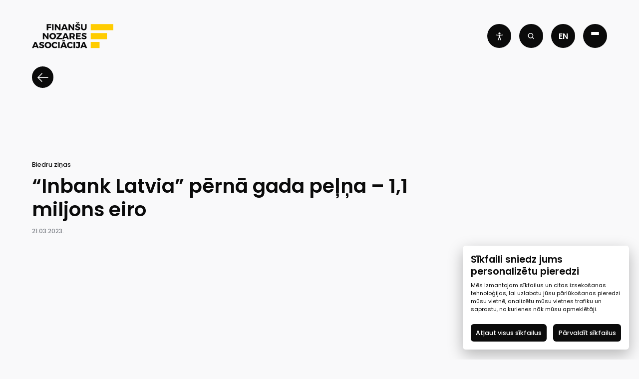

--- FILE ---
content_type: text/html; charset=UTF-8
request_url: https://financelatvia.323.lv/news/inbank-latvia-perna-gada-pelna-11-miljons-eiro/
body_size: 16915
content:
<!doctype html>
<html lang="lv">

<head>
	<meta charset="UTF-8">
	<meta name="viewport" content="width=device-width, initial-scale=1">
    <meta name="google-site-verification" content="WKmb56wK-6NLXijIUdlcTjf_h__IkDAhoWAnOY_uF3E" />
    
    <!-- Favicon -->
	<link rel="profile" href="https://gmpg.org/xfn/11">
	<link rel="apple-touch-icon" sizes="180x180" href="https://financelatvia.323.lv/wp-content/themes/fna/assets/favicon/apple-touch-icon.png">
	<link rel="icon" type="image/png" sizes="32x32" href="https://financelatvia.323.lv/wp-content/themes/fna/assets/favicon/favicon-32x32.png">
	<link rel="icon" type="image/png" sizes="16x16" href="https://financelatvia.323.lv/wp-content/themes/fna/assets/favicon/favicon-16x16.png">
	<link rel="manifest" href="https://financelatvia.323.lv/wp-content/themes/fna/assets/favicon/site.webmanifest">
	<link rel="mask-icon" href="https://financelatvia.323.lv/wp-content/themes/fna/assets/favicon/safari-pinned-tab.svg" color="#5bbad5">
	<meta name="msapplication-TileColor" content="#da532c">
	<meta name="theme-color" content="#ffffff">

    
    <title>Finance Latvia</title>

    <!-- Google tag (gtag.js) -->
    <script async src="https://www.googletagmanager.com/gtag/js?id=G-XT6GVYW775"></script>

            <script type="text/plain" data-cookiecategory="necessary">
                    </script>

        <script type="text/plain" data-cookiecategory="analytics">
            
            window.dataLayer = window.dataLayer || [];
            function gtag(){dataLayer.push(arguments);}
            gtag('js', new Date());
            gtag('config', 'G-XT6GVYW775');

        </script>

        <script type="text/plain" data-cookiecategory="targeting">
            
            (function(h,o,t,j,a,r){
                h.hj=h.hj||function(){(h.hj.q=h.hj.q||[]).push(arguments)};
                h._hjSettings={hjid:3524404,hjsv:6};
                a=o.getElementsByTagName('head')[0];
                r=o.createElement('script');r.async=1;
                r.src=t+h._hjSettings.hjid+j+h._hjSettings.hjsv;
                a.appendChild(r);
            })(window,document,'https://static.hotjar.com/c/hotjar-','.js?sv=');
        </script>
            <!-- WP Head -->
	<meta name='robots' content='noindex, nofollow' />

	<!-- This site is optimized with the Yoast SEO plugin v23.8 - https://yoast.com/wordpress/plugins/seo/ -->
	<meta property="og:locale" content="lv_LV" />
	<meta property="og:type" content="article" />
	<meta property="og:title" content="“Inbank Latvia” pērnā gada peļņa – 1,1 miljons eiro - Finance Latvia" />
	<meta property="og:description" content="Finanšu tehnoloģiju uzņēmums “Inbank Latvia” aizvadītajā gadā strādāja ar 21,1, miljonu eiro peļņu, dubultojot auto iegādes finansēšanas un patēriņa kreditēšanas apjomu salīdzinājumā ar 2021. gadu. Par spīti izaicinošajiem ekonomiskajiem apstākļiem, “Inbank” grupas meitaskompānijai “Inbank Latvia” izdevies sasniegt stabilus finanšu rādītājus. Aizvadītā gada noslēdzošajā ceturksnī uzņēmuma peļņa bija 2,1 miljons eiro, veiksmīgi palielinot pārdošanas apjomu par [&hellip;]" />
	<meta property="og:url" content="https://financelatvia.323.lv/news/inbank-latvia-perna-gada-pelna-11-miljons-eiro/" />
	<meta property="og:site_name" content="Finance Latvia" />
	<meta property="article:published_time" content="2023-03-21T14:48:31+00:00" />
	<meta name="author" content="admin_lka" />
	<meta name="twitter:card" content="summary_large_image" />
	<meta name="twitter:label1" content="Written by" />
	<meta name="twitter:data1" content="admin_lka" />
	<meta name="twitter:label2" content="Est. reading time" />
	<meta name="twitter:data2" content="3 minūtes" />
	<script type="application/ld+json" class="yoast-schema-graph">{"@context":"https://schema.org","@graph":[{"@type":"Article","@id":"https://financelatvia.323.lv/news/inbank-latvia-perna-gada-pelna-11-miljons-eiro/#article","isPartOf":{"@id":"https://financelatvia.323.lv/news/inbank-latvia-perna-gada-pelna-11-miljons-eiro/"},"author":{"name":"admin_lka","@id":"https://financelatvia.323.lv/#/schema/person/b8cf51a61c333b9d7c9d87372f3663b0"},"headline":"“Inbank Latvia” pērnā gada peļņa – 1,1 miljons eiro","datePublished":"2023-03-21T14:48:31+00:00","dateModified":"2023-03-21T14:48:31+00:00","mainEntityOfPage":{"@id":"https://financelatvia.323.lv/news/inbank-latvia-perna-gada-pelna-11-miljons-eiro/"},"wordCount":899,"publisher":{"@id":"https://financelatvia.323.lv/#organization"},"image":{"@id":"https://financelatvia.323.lv/news/inbank-latvia-perna-gada-pelna-11-miljons-eiro/#primaryimage"},"thumbnailUrl":"","keywords":["auto iegādes finansēšanas","Finanšu tehnoloģiju uzņēmums","Inbank Latvia","patēriņa kreditēšanas","peļņa"],"articleSection":["Biedru ziņas"],"inLanguage":"lv-LV"},{"@type":"WebPage","@id":"https://financelatvia.323.lv/news/inbank-latvia-perna-gada-pelna-11-miljons-eiro/","url":"https://financelatvia.323.lv/news/inbank-latvia-perna-gada-pelna-11-miljons-eiro/","name":"“Inbank Latvia” pērnā gada peļņa – 1,1 miljons eiro - Finance Latvia","isPartOf":{"@id":"https://financelatvia.323.lv/#website"},"primaryImageOfPage":{"@id":"https://financelatvia.323.lv/news/inbank-latvia-perna-gada-pelna-11-miljons-eiro/#primaryimage"},"image":{"@id":"https://financelatvia.323.lv/news/inbank-latvia-perna-gada-pelna-11-miljons-eiro/#primaryimage"},"thumbnailUrl":"","datePublished":"2023-03-21T14:48:31+00:00","dateModified":"2023-03-21T14:48:31+00:00","inLanguage":"lv-LV","potentialAction":[{"@type":"ReadAction","target":["https://financelatvia.323.lv/news/inbank-latvia-perna-gada-pelna-11-miljons-eiro/"]}]},{"@type":"ImageObject","inLanguage":"lv-LV","@id":"https://financelatvia.323.lv/news/inbank-latvia-perna-gada-pelna-11-miljons-eiro/#primaryimage","url":"","contentUrl":""},{"@type":"WebSite","@id":"https://financelatvia.323.lv/#website","url":"https://financelatvia.323.lv/","name":"Finance Latvia","description":"Latvijas Komercbanku Asociācija","publisher":{"@id":"https://financelatvia.323.lv/#organization"},"potentialAction":[{"@type":"SearchAction","target":{"@type":"EntryPoint","urlTemplate":"https://financelatvia.323.lv/?s={search_term_string}"},"query-input":{"@type":"PropertyValueSpecification","valueRequired":true,"valueName":"search_term_string"}}],"inLanguage":"lv-LV"},{"@type":"Organization","@id":"https://financelatvia.323.lv/#organization","name":"Finance Latvia","url":"https://financelatvia.323.lv/","logo":{"@type":"ImageObject","inLanguage":"lv-LV","@id":"https://financelatvia.323.lv/#/schema/logo/image/","url":"https://financelatvia.323.lv/wp-content/uploads/2022/11/logo.svg","contentUrl":"https://financelatvia.323.lv/wp-content/uploads/2022/11/logo.svg","width":1,"height":1,"caption":"Finance Latvia"},"image":{"@id":"https://financelatvia.323.lv/#/schema/logo/image/"}},{"@type":"Person","@id":"https://financelatvia.323.lv/#/schema/person/b8cf51a61c333b9d7c9d87372f3663b0","name":"admin_lka","image":{"@type":"ImageObject","inLanguage":"lv-LV","@id":"https://financelatvia.323.lv/#/schema/person/image/","url":"https://secure.gravatar.com/avatar/9145c100391462ce41e02034b7a33c26?s=96&d=mm&r=g","contentUrl":"https://secure.gravatar.com/avatar/9145c100391462ce41e02034b7a33c26?s=96&d=mm&r=g","caption":"admin_lka"},"url":"https://financelatvia.323.lv/news/author/admin_lka/"}]}</script>
	<!-- / Yoast SEO plugin. -->


<script type="text/javascript">
/* <![CDATA[ */
window._wpemojiSettings = {"baseUrl":"https:\/\/s.w.org\/images\/core\/emoji\/15.0.3\/72x72\/","ext":".png","svgUrl":"https:\/\/s.w.org\/images\/core\/emoji\/15.0.3\/svg\/","svgExt":".svg","source":{"concatemoji":"https:\/\/financelatvia.323.lv\/wp-includes\/js\/wp-emoji-release.min.js?ver=6.6.4"}};
/*! This file is auto-generated */
!function(i,n){var o,s,e;function c(e){try{var t={supportTests:e,timestamp:(new Date).valueOf()};sessionStorage.setItem(o,JSON.stringify(t))}catch(e){}}function p(e,t,n){e.clearRect(0,0,e.canvas.width,e.canvas.height),e.fillText(t,0,0);var t=new Uint32Array(e.getImageData(0,0,e.canvas.width,e.canvas.height).data),r=(e.clearRect(0,0,e.canvas.width,e.canvas.height),e.fillText(n,0,0),new Uint32Array(e.getImageData(0,0,e.canvas.width,e.canvas.height).data));return t.every(function(e,t){return e===r[t]})}function u(e,t,n){switch(t){case"flag":return n(e,"\ud83c\udff3\ufe0f\u200d\u26a7\ufe0f","\ud83c\udff3\ufe0f\u200b\u26a7\ufe0f")?!1:!n(e,"\ud83c\uddfa\ud83c\uddf3","\ud83c\uddfa\u200b\ud83c\uddf3")&&!n(e,"\ud83c\udff4\udb40\udc67\udb40\udc62\udb40\udc65\udb40\udc6e\udb40\udc67\udb40\udc7f","\ud83c\udff4\u200b\udb40\udc67\u200b\udb40\udc62\u200b\udb40\udc65\u200b\udb40\udc6e\u200b\udb40\udc67\u200b\udb40\udc7f");case"emoji":return!n(e,"\ud83d\udc26\u200d\u2b1b","\ud83d\udc26\u200b\u2b1b")}return!1}function f(e,t,n){var r="undefined"!=typeof WorkerGlobalScope&&self instanceof WorkerGlobalScope?new OffscreenCanvas(300,150):i.createElement("canvas"),a=r.getContext("2d",{willReadFrequently:!0}),o=(a.textBaseline="top",a.font="600 32px Arial",{});return e.forEach(function(e){o[e]=t(a,e,n)}),o}function t(e){var t=i.createElement("script");t.src=e,t.defer=!0,i.head.appendChild(t)}"undefined"!=typeof Promise&&(o="wpEmojiSettingsSupports",s=["flag","emoji"],n.supports={everything:!0,everythingExceptFlag:!0},e=new Promise(function(e){i.addEventListener("DOMContentLoaded",e,{once:!0})}),new Promise(function(t){var n=function(){try{var e=JSON.parse(sessionStorage.getItem(o));if("object"==typeof e&&"number"==typeof e.timestamp&&(new Date).valueOf()<e.timestamp+604800&&"object"==typeof e.supportTests)return e.supportTests}catch(e){}return null}();if(!n){if("undefined"!=typeof Worker&&"undefined"!=typeof OffscreenCanvas&&"undefined"!=typeof URL&&URL.createObjectURL&&"undefined"!=typeof Blob)try{var e="postMessage("+f.toString()+"("+[JSON.stringify(s),u.toString(),p.toString()].join(",")+"));",r=new Blob([e],{type:"text/javascript"}),a=new Worker(URL.createObjectURL(r),{name:"wpTestEmojiSupports"});return void(a.onmessage=function(e){c(n=e.data),a.terminate(),t(n)})}catch(e){}c(n=f(s,u,p))}t(n)}).then(function(e){for(var t in e)n.supports[t]=e[t],n.supports.everything=n.supports.everything&&n.supports[t],"flag"!==t&&(n.supports.everythingExceptFlag=n.supports.everythingExceptFlag&&n.supports[t]);n.supports.everythingExceptFlag=n.supports.everythingExceptFlag&&!n.supports.flag,n.DOMReady=!1,n.readyCallback=function(){n.DOMReady=!0}}).then(function(){return e}).then(function(){var e;n.supports.everything||(n.readyCallback(),(e=n.source||{}).concatemoji?t(e.concatemoji):e.wpemoji&&e.twemoji&&(t(e.twemoji),t(e.wpemoji)))}))}((window,document),window._wpemojiSettings);
/* ]]> */
</script>
<style id='wp-emoji-styles-inline-css' type='text/css'>

	img.wp-smiley, img.emoji {
		display: inline !important;
		border: none !important;
		box-shadow: none !important;
		height: 1em !important;
		width: 1em !important;
		margin: 0 0.07em !important;
		vertical-align: -0.1em !important;
		background: none !important;
		padding: 0 !important;
	}
</style>
<style id='pdfemb-pdf-embedder-viewer-style-inline-css' type='text/css'>
.wp-block-pdfemb-pdf-embedder-viewer{max-width:none}

</style>
<style id='classic-theme-styles-inline-css' type='text/css'>
/*! This file is auto-generated */
.wp-block-button__link{color:#fff;background-color:#32373c;border-radius:9999px;box-shadow:none;text-decoration:none;padding:calc(.667em + 2px) calc(1.333em + 2px);font-size:1.125em}.wp-block-file__button{background:#32373c;color:#fff;text-decoration:none}
</style>
<style id='global-styles-inline-css' type='text/css'>
:root{--wp--preset--aspect-ratio--square: 1;--wp--preset--aspect-ratio--4-3: 4/3;--wp--preset--aspect-ratio--3-4: 3/4;--wp--preset--aspect-ratio--3-2: 3/2;--wp--preset--aspect-ratio--2-3: 2/3;--wp--preset--aspect-ratio--16-9: 16/9;--wp--preset--aspect-ratio--9-16: 9/16;--wp--preset--color--black: #000000;--wp--preset--color--cyan-bluish-gray: #abb8c3;--wp--preset--color--white: #ffffff;--wp--preset--color--pale-pink: #f78da7;--wp--preset--color--vivid-red: #cf2e2e;--wp--preset--color--luminous-vivid-orange: #ff6900;--wp--preset--color--luminous-vivid-amber: #fcb900;--wp--preset--color--light-green-cyan: #7bdcb5;--wp--preset--color--vivid-green-cyan: #00d084;--wp--preset--color--pale-cyan-blue: #8ed1fc;--wp--preset--color--vivid-cyan-blue: #0693e3;--wp--preset--color--vivid-purple: #9b51e0;--wp--preset--gradient--vivid-cyan-blue-to-vivid-purple: linear-gradient(135deg,rgba(6,147,227,1) 0%,rgb(155,81,224) 100%);--wp--preset--gradient--light-green-cyan-to-vivid-green-cyan: linear-gradient(135deg,rgb(122,220,180) 0%,rgb(0,208,130) 100%);--wp--preset--gradient--luminous-vivid-amber-to-luminous-vivid-orange: linear-gradient(135deg,rgba(252,185,0,1) 0%,rgba(255,105,0,1) 100%);--wp--preset--gradient--luminous-vivid-orange-to-vivid-red: linear-gradient(135deg,rgba(255,105,0,1) 0%,rgb(207,46,46) 100%);--wp--preset--gradient--very-light-gray-to-cyan-bluish-gray: linear-gradient(135deg,rgb(238,238,238) 0%,rgb(169,184,195) 100%);--wp--preset--gradient--cool-to-warm-spectrum: linear-gradient(135deg,rgb(74,234,220) 0%,rgb(151,120,209) 20%,rgb(207,42,186) 40%,rgb(238,44,130) 60%,rgb(251,105,98) 80%,rgb(254,248,76) 100%);--wp--preset--gradient--blush-light-purple: linear-gradient(135deg,rgb(255,206,236) 0%,rgb(152,150,240) 100%);--wp--preset--gradient--blush-bordeaux: linear-gradient(135deg,rgb(254,205,165) 0%,rgb(254,45,45) 50%,rgb(107,0,62) 100%);--wp--preset--gradient--luminous-dusk: linear-gradient(135deg,rgb(255,203,112) 0%,rgb(199,81,192) 50%,rgb(65,88,208) 100%);--wp--preset--gradient--pale-ocean: linear-gradient(135deg,rgb(255,245,203) 0%,rgb(182,227,212) 50%,rgb(51,167,181) 100%);--wp--preset--gradient--electric-grass: linear-gradient(135deg,rgb(202,248,128) 0%,rgb(113,206,126) 100%);--wp--preset--gradient--midnight: linear-gradient(135deg,rgb(2,3,129) 0%,rgb(40,116,252) 100%);--wp--preset--font-size--small: 13px;--wp--preset--font-size--medium: 20px;--wp--preset--font-size--large: 36px;--wp--preset--font-size--x-large: 42px;--wp--preset--spacing--20: 0.44rem;--wp--preset--spacing--30: 0.67rem;--wp--preset--spacing--40: 1rem;--wp--preset--spacing--50: 1.5rem;--wp--preset--spacing--60: 2.25rem;--wp--preset--spacing--70: 3.38rem;--wp--preset--spacing--80: 5.06rem;--wp--preset--shadow--natural: 6px 6px 9px rgba(0, 0, 0, 0.2);--wp--preset--shadow--deep: 12px 12px 50px rgba(0, 0, 0, 0.4);--wp--preset--shadow--sharp: 6px 6px 0px rgba(0, 0, 0, 0.2);--wp--preset--shadow--outlined: 6px 6px 0px -3px rgba(255, 255, 255, 1), 6px 6px rgba(0, 0, 0, 1);--wp--preset--shadow--crisp: 6px 6px 0px rgba(0, 0, 0, 1);}:where(.is-layout-flex){gap: 0.5em;}:where(.is-layout-grid){gap: 0.5em;}body .is-layout-flex{display: flex;}.is-layout-flex{flex-wrap: wrap;align-items: center;}.is-layout-flex > :is(*, div){margin: 0;}body .is-layout-grid{display: grid;}.is-layout-grid > :is(*, div){margin: 0;}:where(.wp-block-columns.is-layout-flex){gap: 2em;}:where(.wp-block-columns.is-layout-grid){gap: 2em;}:where(.wp-block-post-template.is-layout-flex){gap: 1.25em;}:where(.wp-block-post-template.is-layout-grid){gap: 1.25em;}.has-black-color{color: var(--wp--preset--color--black) !important;}.has-cyan-bluish-gray-color{color: var(--wp--preset--color--cyan-bluish-gray) !important;}.has-white-color{color: var(--wp--preset--color--white) !important;}.has-pale-pink-color{color: var(--wp--preset--color--pale-pink) !important;}.has-vivid-red-color{color: var(--wp--preset--color--vivid-red) !important;}.has-luminous-vivid-orange-color{color: var(--wp--preset--color--luminous-vivid-orange) !important;}.has-luminous-vivid-amber-color{color: var(--wp--preset--color--luminous-vivid-amber) !important;}.has-light-green-cyan-color{color: var(--wp--preset--color--light-green-cyan) !important;}.has-vivid-green-cyan-color{color: var(--wp--preset--color--vivid-green-cyan) !important;}.has-pale-cyan-blue-color{color: var(--wp--preset--color--pale-cyan-blue) !important;}.has-vivid-cyan-blue-color{color: var(--wp--preset--color--vivid-cyan-blue) !important;}.has-vivid-purple-color{color: var(--wp--preset--color--vivid-purple) !important;}.has-black-background-color{background-color: var(--wp--preset--color--black) !important;}.has-cyan-bluish-gray-background-color{background-color: var(--wp--preset--color--cyan-bluish-gray) !important;}.has-white-background-color{background-color: var(--wp--preset--color--white) !important;}.has-pale-pink-background-color{background-color: var(--wp--preset--color--pale-pink) !important;}.has-vivid-red-background-color{background-color: var(--wp--preset--color--vivid-red) !important;}.has-luminous-vivid-orange-background-color{background-color: var(--wp--preset--color--luminous-vivid-orange) !important;}.has-luminous-vivid-amber-background-color{background-color: var(--wp--preset--color--luminous-vivid-amber) !important;}.has-light-green-cyan-background-color{background-color: var(--wp--preset--color--light-green-cyan) !important;}.has-vivid-green-cyan-background-color{background-color: var(--wp--preset--color--vivid-green-cyan) !important;}.has-pale-cyan-blue-background-color{background-color: var(--wp--preset--color--pale-cyan-blue) !important;}.has-vivid-cyan-blue-background-color{background-color: var(--wp--preset--color--vivid-cyan-blue) !important;}.has-vivid-purple-background-color{background-color: var(--wp--preset--color--vivid-purple) !important;}.has-black-border-color{border-color: var(--wp--preset--color--black) !important;}.has-cyan-bluish-gray-border-color{border-color: var(--wp--preset--color--cyan-bluish-gray) !important;}.has-white-border-color{border-color: var(--wp--preset--color--white) !important;}.has-pale-pink-border-color{border-color: var(--wp--preset--color--pale-pink) !important;}.has-vivid-red-border-color{border-color: var(--wp--preset--color--vivid-red) !important;}.has-luminous-vivid-orange-border-color{border-color: var(--wp--preset--color--luminous-vivid-orange) !important;}.has-luminous-vivid-amber-border-color{border-color: var(--wp--preset--color--luminous-vivid-amber) !important;}.has-light-green-cyan-border-color{border-color: var(--wp--preset--color--light-green-cyan) !important;}.has-vivid-green-cyan-border-color{border-color: var(--wp--preset--color--vivid-green-cyan) !important;}.has-pale-cyan-blue-border-color{border-color: var(--wp--preset--color--pale-cyan-blue) !important;}.has-vivid-cyan-blue-border-color{border-color: var(--wp--preset--color--vivid-cyan-blue) !important;}.has-vivid-purple-border-color{border-color: var(--wp--preset--color--vivid-purple) !important;}.has-vivid-cyan-blue-to-vivid-purple-gradient-background{background: var(--wp--preset--gradient--vivid-cyan-blue-to-vivid-purple) !important;}.has-light-green-cyan-to-vivid-green-cyan-gradient-background{background: var(--wp--preset--gradient--light-green-cyan-to-vivid-green-cyan) !important;}.has-luminous-vivid-amber-to-luminous-vivid-orange-gradient-background{background: var(--wp--preset--gradient--luminous-vivid-amber-to-luminous-vivid-orange) !important;}.has-luminous-vivid-orange-to-vivid-red-gradient-background{background: var(--wp--preset--gradient--luminous-vivid-orange-to-vivid-red) !important;}.has-very-light-gray-to-cyan-bluish-gray-gradient-background{background: var(--wp--preset--gradient--very-light-gray-to-cyan-bluish-gray) !important;}.has-cool-to-warm-spectrum-gradient-background{background: var(--wp--preset--gradient--cool-to-warm-spectrum) !important;}.has-blush-light-purple-gradient-background{background: var(--wp--preset--gradient--blush-light-purple) !important;}.has-blush-bordeaux-gradient-background{background: var(--wp--preset--gradient--blush-bordeaux) !important;}.has-luminous-dusk-gradient-background{background: var(--wp--preset--gradient--luminous-dusk) !important;}.has-pale-ocean-gradient-background{background: var(--wp--preset--gradient--pale-ocean) !important;}.has-electric-grass-gradient-background{background: var(--wp--preset--gradient--electric-grass) !important;}.has-midnight-gradient-background{background: var(--wp--preset--gradient--midnight) !important;}.has-small-font-size{font-size: var(--wp--preset--font-size--small) !important;}.has-medium-font-size{font-size: var(--wp--preset--font-size--medium) !important;}.has-large-font-size{font-size: var(--wp--preset--font-size--large) !important;}.has-x-large-font-size{font-size: var(--wp--preset--font-size--x-large) !important;}
:where(.wp-block-post-template.is-layout-flex){gap: 1.25em;}:where(.wp-block-post-template.is-layout-grid){gap: 1.25em;}
:where(.wp-block-columns.is-layout-flex){gap: 2em;}:where(.wp-block-columns.is-layout-grid){gap: 2em;}
:root :where(.wp-block-pullquote){font-size: 1.5em;line-height: 1.6;}
</style>
<link rel='stylesheet' id='fna-vendor-css' href='https://financelatvia.323.lv/wp-content/themes/fna/assets/css/vendor.css?ver=1.5.10000714' type='text/css' media='all' />
<link rel='stylesheet' id='fna-front-css' href='https://financelatvia.323.lv/wp-content/themes/fna/assets/css/prod.css?ver=1.5.10000714' type='text/css' media='all' />
<link rel='stylesheet' id='fna-font-css' href='https://financelatvia.323.lv/wp-content/themes/fna/assets/font/stylesheet.css?ver=1.5.10000714' type='text/css' media='all' />
<link rel='stylesheet' id='imgs-css-css' href='https://financelatvia.323.lv/wp-content/themes/fna/assets/css/kn_images.css?ver=1.5.10000714' type='text/css' media='all' />
<script type="text/javascript" src="https://financelatvia.323.lv/wp-includes/js/jquery/jquery.min.js?ver=3.7.1" id="jquery-core-js"></script>
<script type="text/javascript" src="https://financelatvia.323.lv/wp-includes/js/jquery/jquery-migrate.min.js?ver=3.4.1" id="jquery-migrate-js"></script>
<link rel="https://api.w.org/" href="https://financelatvia.323.lv/wp-json/" /><link rel="alternate" title="JSON" type="application/json" href="https://financelatvia.323.lv/wp-json/wp/v2/posts/26828" /><link rel="EditURI" type="application/rsd+xml" title="RSD" href="https://financelatvia.323.lv/xmlrpc.php?rsd" />
<meta name="generator" content="WordPress 6.6.4" />
<link rel='shortlink' href='https://financelatvia.323.lv/?p=26828' />
<link rel="alternate" title="oEmbed (JSON)" type="application/json+oembed" href="https://financelatvia.323.lv/wp-json/oembed/1.0/embed?url=https%3A%2F%2Ffinancelatvia.323.lv%2Fnews%2Finbank-latvia-perna-gada-pelna-11-miljons-eiro%2F" />
<link rel="alternate" title="oEmbed (XML)" type="text/xml+oembed" href="https://financelatvia.323.lv/wp-json/oembed/1.0/embed?url=https%3A%2F%2Ffinancelatvia.323.lv%2Fnews%2Finbank-latvia-perna-gada-pelna-11-miljons-eiro%2F&#038;format=xml" />
</head>
<body class="post-template-default single single-post postid-26828 single-format-standard preload lv">
<input type="hidden" id="fna_post_id" value="26828">
<input type="hidden" id="fna_post_type" value="post">
<input type="hidden" id="fna_permalink" value="https://financelatvia.323.lv/news/inbank-latvia-perna-gada-pelna-11-miljons-eiro/">
<header class="main-header dark">
	<div class="wide-wrap">
		<div class="inside">
			<div class="left-side">
				<div class="navbar">
    <div class="left">
                    <a href="https://financelatvia.323.lv/" rel="home">
                <img class="logo-light hidden" src="https://financelatvia.323.lv/wp-content/uploads/2022/11/fna-logo-lv-1.svg" alt="fna">
                <img class="logo-dark " src="https://financelatvia.323.lv/wp-content/uploads/2022/11/logo.svg" alt="fna">
            </a>
            	
    </div>
    <div class="right">
        <div class="btn-nav btn-accessibillty">
            <svg width="37" height="45" viewBox="0 0 37 45" fill="none" xmlns="http://www.w3.org/2000/svg">
                <path d="M22.3863 11.9721C24.5341 9.82421 24.5341 6.3418 22.3863 4.19392C20.2384 2.04604 16.756 2.04604 14.6081 4.19392C12.4602 6.3418 12.4602 9.82421 14.6081 11.9721C16.756 14.12 20.2384 14.12 22.3863 11.9721Z" fill="white"/>
                <path d="M34.62 14.2804C23.9602 16.2504 13.0297 16.2504 2.36995 14.2804C2.157 14.2385 1.93784 14.2396 1.72532 14.2837C1.5128 14.3277 1.31122 14.4137 1.13238 14.5366C0.953543 14.6596 0.80106 14.817 0.683874 14.9996C0.566688 15.1823 0.48716 15.3865 0.449954 15.6004C0.409524 15.8132 0.411664 16.0319 0.456249 16.2439C0.500834 16.4559 0.586981 16.657 0.709714 16.8355C0.832447 17.014 0.989333 17.1665 1.17131 17.284C1.35329 17.4016 1.55676 17.4819 1.76995 17.5204C5.37996 18.1845 9.02648 18.6319 12.69 18.8604C13.0446 18.8849 13.3906 18.9814 13.7068 19.1439C14.023 19.3064 14.3028 19.5315 14.5292 19.8057C14.7556 20.0798 14.9238 20.3971 15.0237 20.7383C15.1235 21.0795 15.1529 21.4374 15.11 21.7904L14.79 24.5404C14.3033 28.869 13.296 33.1231 11.79 37.2104L9.78996 42.5604C9.63613 42.9701 9.65138 43.4242 9.83235 43.8227C10.0133 44.2212 10.3452 44.5315 10.755 44.6854C11.1647 44.8392 11.6188 44.8239 12.0173 44.643C12.4158 44.462 12.7261 44.1301 12.88 43.7204V43.7204L13.37 42.7204C14.97 39.3104 16.46 35.8204 17.82 32.2904C17.8739 32.1512 17.9686 32.0316 18.0918 31.9472C18.2149 31.8629 18.3607 31.8177 18.51 31.8177C18.6592 31.8177 18.805 31.8629 18.9281 31.9472C19.0513 32.0316 19.146 32.1512 19.2 32.2904C20.56 35.8204 22.05 39.2904 23.65 42.7304L24.16 43.8204C24.2836 44.1122 24.4892 44.362 24.7519 44.5395C25.0145 44.717 25.323 44.8145 25.64 44.8204C25.8351 44.8187 26.0283 44.7815 26.21 44.7104C26.4162 44.6388 26.6061 44.5268 26.7685 44.3809C26.9309 44.2349 27.0625 44.0581 27.1557 43.8606C27.2488 43.6631 27.3016 43.4491 27.3109 43.2309C27.3202 43.0128 27.2859 42.795 27.21 42.5904L25.21 37.2404C23.7088 33.1516 22.7017 28.8981 22.21 24.5704L21.9 21.8003C21.8585 21.4487 21.889 21.0924 21.9896 20.7529C22.0902 20.4135 22.2589 20.098 22.4852 19.8258C22.7116 19.5536 22.991 19.3303 23.3064 19.1695C23.6218 19.0087 23.9667 18.9137 24.32 18.8903C27.9528 18.6638 31.5691 18.223 35.15 17.5704C35.5468 17.503 35.9077 17.2993 36.1705 16.9945C36.4333 16.6897 36.5817 16.3028 36.59 15.9004C36.5902 15.6564 36.5363 15.4155 36.4322 15.1949C36.3281 14.9743 36.1764 14.7795 35.988 14.6246C35.7996 14.4697 35.5792 14.3584 35.3426 14.2989C35.1061 14.2394 34.8592 14.233 34.62 14.2804Z" fill="white"/>
            </svg>
        </div>
        <div class="btn-nav btn-search">
            <svg width="24" height="24" viewBox="0 0 24 24" fill="none" xmlns="http://www.w3.org/2000/svg">
                <path fill-rule="evenodd" clip-rule="evenodd" d="M4.8606 10.4087C4.8606 7.34475 7.34438 4.86096 10.4083 4.86096C13.4722 4.86096 15.956 7.34475 15.956 10.4087C15.956 13.4726 13.4722 15.9564 10.4083 15.9564C7.34438 15.9564 4.8606 13.4726 4.8606 10.4087ZM10.4083 2.86096C6.23982 2.86096 2.8606 6.24018 2.8606 10.4087C2.8606 14.5771 6.23982 17.9564 10.4083 17.9564C12.132 17.9564 13.7208 17.3785 14.9914 16.406L18.4314 19.846C18.822 20.2365 19.4551 20.2365 19.8456 19.846C20.2362 19.4555 20.2362 18.8223 19.8456 18.4318L16.4057 14.9918C17.3782 13.7211 17.956 12.1324 17.956 10.4087C17.956 6.24018 14.5768 2.86096 10.4083 2.86096Z" fill="#F9F9FA"/>
            </svg>
        </div>
        <div class="btn-nav btn-langs">
            <div class="languages">
                <ul>
                    	<li class="lang-item lang-item-5 lang-item-en no-translation lang-item-first"><a  lang="en-US" hreflang="en-US" href="https://financelatvia.323.lv/en/">en</a></li>
                </ul>
            </div>
        </div>
        <div class="btn-nav burger-button">
            <div class="burger">
                <span></span>
                <span></span>
                <span></span>
            </div>
        </div>
    </div>
</div>			</div>
			<div class="right-side">
				<div class="wide-wrap">
    <nav id="site-navigation" class="main-navigation">
        <ul id="primary-menu" class="menu"><li id="menu-item-26473" class="menu-item menu-item-type-post_type menu-item-object-page menu-item-26473"><a href="https://financelatvia.323.lv/kreditesana/">Kreditēšana</a></li>
<li id="menu-item-28291" class="menu-item menu-item-type-custom menu-item-object-custom menu-item-has-children menu-item-28291"><a href="/">Ilgtspēja</a>
<ul class="sub-menu">
	<li id="menu-item-28295" class="menu-item menu-item-type-post_type menu-item-object-page menu-item-28295"><a href="https://financelatvia.323.lv/unified-cross-baltic-esg-client-questionnaire/">Unified cross-Baltic ESG Client Questionnaire</a></li>
</ul>
</li>
<li id="menu-item-227" class="menu-item menu-item-type-post_type menu-item-object-page menu-item-227"><a href="https://financelatvia.323.lv/jaunumi/">Ziņas un pasākumi</a></li>
<li id="menu-item-21280" class="menu-item menu-item-type-custom menu-item-object-custom menu-item-has-children menu-item-21280"><a href="/">Resursi</a>
<ul class="sub-menu">
	<li id="menu-item-21282" class="menu-item menu-item-type-post_type menu-item-object-page menu-item-21282"><a href="https://financelatvia.323.lv/dati/">Dati</a></li>
	<li id="menu-item-21283" class="menu-item menu-item-type-post_type menu-item-object-page menu-item-21283"><a href="https://financelatvia.323.lv/materiali/">Materiāli</a></li>
	<li id="menu-item-22936" class="menu-item menu-item-type-post_type menu-item-object-page menu-item-22936"><a href="https://financelatvia.323.lv/interaktivie-dati/">Interaktīvie dati</a></li>
	<li id="menu-item-21281" class="menu-item menu-item-type-post_type menu-item-object-page menu-item-21281"><a href="https://financelatvia.323.lv/uznemumu-kreditspejas-kalkulators/">Uzņēmumu kredītspējas kalkulators</a></li>
</ul>
</li>
<li id="menu-item-21274" class="menu-item menu-item-type-custom menu-item-object-custom menu-item-has-children menu-item-21274"><a href="/">Noderīgi</a>
<ul class="sub-menu">
	<li id="menu-item-21275" class="menu-item menu-item-type-post_type menu-item-object-page menu-item-21275"><a href="https://financelatvia.323.lv/lizings/">Līzings</a></li>
	<li id="menu-item-21276" class="menu-item menu-item-type-post_type menu-item-object-page menu-item-21276"><a href="https://financelatvia.323.lv/pensiju-2-limenis/">Pensiju 2. līmenis</a></li>
	<li id="menu-item-21277" class="menu-item menu-item-type-post_type menu-item-object-page menu-item-21277"><a href="https://financelatvia.323.lv/finansu-pratiba/">Finanšu pratība</a></li>
	<li id="menu-item-21278" class="menu-item menu-item-type-post_type menu-item-object-page menu-item-21278"><a href="https://financelatvia.323.lv/ombuds/">Ombuds</a></li>
</ul>
</li>
<li id="menu-item-21279" class="menu-item menu-item-type-post_type menu-item-object-page menu-item-21279"><a href="https://financelatvia.323.lv/par-mums/">Par mums</a></li>
</ul>    </nav>
</div>			</div>
		</div>
	</div>
</header><section class="hero-article">
    <div class="wide-wrap">
        <div class="hero-article__inner">
            <div class="hero-article__info">
                <a href="https://financelatvia.323.lv/jaunumi/" class="btn-back">
    <svg width="24" height="20" viewBox="0 0 24 20" fill="none" xmlns="http://www.w3.org/2000/svg">
        <path d="M10.2295 19.4763L11.3916 18.3142L4.07599 10.9986L23.3557 10.9986L23.3557 9.35998L4.07599 9.35998L11.3916 2.04438L10.2295 0.882257L0.932436 10.1793L10.2295 19.4763Z" fill="white" />
    </svg>
</a><div class="category-bar">
            <a class="category" rel="nofollow">Biedru ziņas</a>
        </div>
                <a href="https://financelatvia.323.lv/news/inbank-latvia-perna-gada-pelna-11-miljons-eiro/" class="hero-article__info-title main-headline">
                    “Inbank Latvia” pērnā gada peļņa – 1,1 miljons eiro                </a>
                <!-- <div class="hero-article__info-excerpt body-1">
                                    </div> -->
                <div class="hero-article__info-date">
                    21.03.2023.                </div>
            </div>
            <div class="hero-article__image">
                                <div class="credits">
                                    </div>
                <div class="box">
                    <div class="square"></div>
                    <div class="square"></div>
                    <div class="square"></div>
                    <div class="square"></div>
                </div>
                <div class="credit">
                    <span class="credit__title"></span>
                </div>

            </div>
        </div>
    </div>
    <div class="bricks">
        <span></span>
        <span></span>
        <span></span>
        <span></span>
    </div>
</section>
<section class="blog-inner">
    <div class="wide-wrap">
        <div class="blog-inner__content">
            <p style="font-weight: 400;"><strong>Finanšu tehnoloģiju uzņēmums “Inbank Latvia” aizvadītajā gadā strādāja ar 21,1, miljonu eiro peļņu, dubultojot auto iegādes finansēšanas un patēriņa kreditēšanas apjomu salīdzinājumā ar 2021. gadu. </strong></p>
<p style="font-weight: 400;">Par spīti izaicinošajiem ekonomiskajiem apstākļiem, “Inbank” grupas meitaskompānijai “Inbank Latvia” izdevies sasniegt stabilus finanšu rādītājus. Aizvadītā gada noslēdzošajā ceturksnī uzņēmuma peļņa bija 2,1 miljons eiro, veiksmīgi palielinot pārdošanas apjomu par 38 % attiecībā pret identisku laika periodu 2021. gadā.</p>
<p style="font-weight: 400;">Pieaugums ir skaidrojums ar “Inbank” veiktajiem uzlabojumiem kreditēšanas produktos un procesos, padarot pakalpojumus konkurētspējīgākus un piemērotākus gan klientiem, gan sadarbības partneriem.</p>
<p style="font-weight: 400;">Vienlaikus pērn ir novērots vidējais aizdevuma summa palielinājums par aptuveni 10 %, kas saistīts ar cenu kāpumu visā reģionā. Tas liecina, ka cilvēkiem ir nepieciešami lielāki līdzekļi auto iegādei, plānoto pirkumu un remontdarbu veikšanai. Pārdošanas apjomus izdevies audzēt arī “Inbank Latvia” galvenajā biznesa virzienā – preču un pakalpojumu nomaksā, kas pērn veidoja gandrīz pusi no kopējā pārdošanas  apjoma. 2022. gada laikā tas sasniedza pieaugumu par 18 % salīdzinājumā ar gadu iepriekš.</p>
<blockquote>
<p style="font-weight: 400;">“Pērnais gads visai “Inbank” grupai, tajā skaitā Latvijas uzņēmumam, bija veiksmīgs. Redzam izaugsmi auto iegādes finansēšanas produktos, kas “Inbank” grupai ir stratēģiski svarīgs mobilitātes segments. Arvien vairāk iedzīvotāju izmantoja preču un pakalpojuma nomaksas priekšrocības un ērtumu arī tādos segmentos kā medicīna, skaistumkopšana un zaļā enerģija, līdztekus jau tik zināmajam elektrotehnikas un sadzīves tehnikas segmentiem,“</p>
<p style="font-weight: 400;"><strong> zina stāstīt “Inbank Latvia” vadītājs Dainis Skrinda.</strong></p>
</blockquote>
<p style="font-weight: 400;">Skrinda uzsver, ka “Inbank” grupa turpina investēt produktu portfeļa un tirgus paplašināšanā. Jau pērn norisinājās aktīvs darbs pie sadarbības partneru tīkla paplašināšanas, padarot uzņēmuma pakalpojumu un preču nomaksas produktu pieejamību vēl plašākam klientu lokam.</p>
<p style="font-weight: 400;">Tāpat uzņēmums mērķtiecīgi turpina darbu pie “Inbank” produktu tehnoloģiskās attīstības, nodrošinot uzņēmuma sadarbības partneriem mūsdienīgus un ērtus risinājumus, kas integrēti kā e-komercijas, tā klātienes pārdošanas kanālos. Tādējādi vēl straujāk demonstrējot pārdošanas rezultātu pieaugumu. Kā vienu no piemēriem, Skrinda izceļ sadarbību ar uzņēmumu SIA “EnerGrid&#8221; – saulesparki.lv, kas piedāvā saules paneļu uzstādīšanu.</p>
<blockquote>
<p style="font-weight: 400;">“Redzot, ka augstās inflācijas apstākļos ikmēneša maksājums par saules paneļiem ir līdzvērtīgs vai mazāks nekā maksa par elektroenerģiju, sadarbībā ar “Inbank Latvia” piedāvājam tos iegādāties uz nomaksu. Šādu iespēju ir izmantojuši virkne klientu, kas pirms tam šaubījās, bet tagad ir pārliecinājušies, ka ieguldījums saules paneļos un pašu saražotā elektroenerģijā ir pareizā izvēle,”</p>
<p style="font-weight: 400;"><strong> tā komentē saulesparki.lv valdes loceklis Kristaps Krūmiņš.</strong></p>
</blockquote>
<p style="font-weight: 400;">Līdzīgu viedokli par to, ka “Inbank Latvia” sniegtie pakalpojumi sniedz nozīmīgu ieguldījumu viņu biznesa attīstībā pauž arī citi uzņēmuma sadarbības partneri, novērtējot sniegtos nomaksas risinājumus kā klātienes veikalos, tā arī internetveikalos. Pateicoties ciešai komunikācijai ar Inbank Latvia sadarbības partneriem, uzņēmumi var pielāgot produktus tieši dažādu klientu vajadzībām.</p>
<blockquote>
<p style="font-weight: 400;">“Nomaksas pakalpojums dod iespēju plašākam klientu skaitam iegādāties kvalitatīvus produktus, kas kalpo ilgi un uzlabo dzīves kvalitāti. Pateicoties ātrai un ērtai pieteikumu izskatīšanai un modernai platformai nomaksas pieteikumu iesniegšanai, gan mēs kā uzņēmums, gan arī mūsu klienti pozitīvi vērtējam sadarbību ar “Inbank Latvia”,</p>
<p><b> komentē SIA “Studio Moderna” Zvanu centra vadītājs Jānis Mengelis.</b></p></blockquote>
<p style="font-weight: 400;"><strong> </strong></p>
<h4 style="font-weight: 400;"><strong>Par SIA “Inbank Latvia” </strong></h4>
<p style="font-weight: 400;">SIA “Inbank Latvia” pamatdarbības virziens ir patērētāju kreditēšana, tai skaitā finansēšanas risinājumu nodrošināšana sadarbības partneriem un viņu klientiem. SIA “Inbank Latvia” sadarbojas ar tādiem uzņēmumiem kā 1a.lv, KSENUKAI, Studio Moderna (Top Shop), Bite, Euronics, Ideal, Samsung, OC Vision (Vision Express, Optio, Pasaules optika, Vizionette), EnerGrid, Enefit, Given, Baltic Data, Karcher, Inchcape Motors, VERTE AUTO un citiem, palīdzot sadarbības partneriem palielināt pārdošanas apjomus, nodrošinot vienkāršu un ātru preču nomaksas pakalpojumu saviem klientiem.</p>
<p style="font-weight: 400;">SIA “Inbank Latvia” ir Igaunijas finanšu tehnoloģiju AS “Inbank” grupas uzņēmums. AS “Inbank” Igaunijā ir dibināta 2011. un 2014. gadā “Inbank” uzsāka darbību Latvijā. Dažu gadu laikā AS “Inbank” ir kļuvusi par nozīmīgu spēlētāju banku sektorā ar vairāk nekā 804 000 aktīvu klientu līgumu un plašu pakalpojumu klāstu. AS “Inbank” darbojas Baltijā, Polijā un Čehijā, kā arī papildus piesaista depozītus Vācijā, Austrijā, Nīderlandē un Somijā. Grupas uzņēmumiem ir vairāk nekā 4 600 aktīvu partneru un obligācijas tiek kotētas “Nasdaq” Baltijas biržā.</p>
<p>Papildu informācija:<br />
Sindija Grīna, SIA “Inbank Latvia”<br />
sadarbības partneru mārketinga vadītāja<br />
Tālrunis: +371 26 447 522<br />
e-pasts: <a style="font-weight: 400;" href="mailto:sindija.grina@inbank.lv">sindija.grina@inbank.lv</a></p>
            <div class="blog-actions">
                <a href="https://financelatvia.323.lv/jaunumi/" class="btn-back">
    <svg width="24" height="20" viewBox="0 0 24 20" fill="none" xmlns="http://www.w3.org/2000/svg">
        <path d="M10.2295 19.4763L11.3916 18.3142L4.07599 10.9986L23.3557 10.9986L23.3557 9.35998L4.07599 9.35998L11.3916 2.04438L10.2295 0.882257L0.932436 10.1793L10.2295 19.4763Z" fill="white" />
    </svg>
</a><div class="blog-actions__share">
    <span class="body-2">Dalies</span>
    <a href="https://www.facebook.com/sharer/sharer.php?u=https://financelatvia.323.lv/news/inbank-latvia-perna-gada-pelna-11-miljons-eiro/" target="_blank">
        <svg width="10" height="19" viewBox="0 0 10 19" fill="none" xmlns="http://www.w3.org/2000/svg">
            <path d="M8.24187 3.02064C7.00167 3.02064 6.64311 3.54089 6.64311 4.68835V6.59187H9.95116L9.61959 9.66716H6.64439V19H2.67446V9.66716H0V6.59187H2.67446V4.74062C2.67446 1.63858 3.99692 4.887e-05 7.68667 4.887e-05C8.45988 -0.00166635 9.23246 0.0417702 10 0.130111V3.02429L8.24187 3.02064Z" fill="#0B0B0B" />
        </svg>
    </a>
    <a href="https://www.linkedin.com/sharing/share-offsite/?url=https://financelatvia.323.lv/news/inbank-latvia-perna-gada-pelna-11-miljons-eiro/" target="_blank">
        <svg width="18" height="18" viewBox="0 0 18 18" fill="none" xmlns="http://www.w3.org/2000/svg">
            <path d="M17.9984 18H14.2715V12.1533C14.2715 10.7591 14.2467 8.96439 12.3332 8.96439C10.3921 8.96439 10.0951 10.4834 10.0951 12.0518V17.9995H6.36833V5.97648H9.94604V7.61953H9.99622C10.7247 6.37183 12.0842 5.62384 13.5262 5.67749C17.3035 5.67749 18 8.16636 18 11.4043L17.9984 18ZM2.16321 4.33298C0.976754 4.33298 0 3.35508 0 2.16655C0 0.978011 0.9763 0 2.16275 0C3.3491 0 4.32528 0.977786 4.32551 2.16609C4.32551 3.3544 3.34944 4.33286 2.16321 4.33298ZM4.02659 18H0.295882V5.97648H4.02659V18Z" fill="#0B0B0B" />
        </svg>
    </a>
    <a href="https://twitter.com/intent/tweet?url=https://financelatvia.323.lv/news/inbank-latvia-perna-gada-pelna-11-miljons-eiro/" target="_blank">
        <svg xmlns="http://www.w3.org/2000/svg" width="16" height="14" viewBox="0 0 16 14" fill="none">
            <path d="M15.7707 13.909L9.93452 6.22731L15.1131 0.0908203H12.754L8.82771 4.77039L5.27245 0.090873H0.227539L6.07296 7.72407L0.884046 13.9085H3.17579L7.17756 9.16654L10.8093 13.909H15.7707ZM4.56739 1.51279L12.9049 12.4871H11.5109L3.10679 1.51279H4.56739Z" fill="#0B0B0B"/>
        </svg>
    </a>
    <a href="https://bsky.app/intent/compose?text=%25E2%2580%259CInbank%2BLatvia%25E2%2580%259D%2Bp%25C4%2593rn%25C4%2581%2Bgada%2Bpe%25C4%25BC%25C5%2586a%2B%25E2%2580%2593%2B1%252C1%2Bmiljons%2Beiro%3A+https%253A%252F%252Ffinancelatvia.323.lv%252Fnews%252Finbank-latvia-perna-gada-pelna-11-miljons-eiro%252F" target="_blank">
        <svg xmlns="http://www.w3.org/2000/svg" width="20" height="18" viewBox="0 0 20 18" fill="none">
            <path d="M10.3643 7.85774C9.50372 6.18416 7.16117 3.06579 4.98251 1.52837C2.89567 0.0550784 2.10005 0.309995 1.57834 0.546703C0.974299 0.818245 0.864258 1.74608 0.864258 2.29074C0.864258 2.83699 1.16351 6.76366 1.35826 7.41995C2.00347 9.58595 4.29772 10.3175 6.41147 10.0831C6.51913 10.0673 6.62917 10.0522 6.74001 10.0388C6.63076 10.0562 6.52151 10.0705 6.41147 10.0831C3.31447 10.5423 0.563424 11.6704 4.17105 15.6865C8.13967 19.7953 9.6098 14.8054 10.3643 12.276C11.1187 14.8054 11.9872 19.6156 16.4862 15.6865C19.8643 12.276 17.414 10.5423 14.317 10.0831C14.2072 10.071 14.0977 10.0562 13.9885 10.0388C14.0993 10.0522 14.2094 10.0673 14.317 10.0831C16.4308 10.3182 18.725 9.58595 19.3703 7.41995C19.565 6.76445 19.8643 2.8362 19.8643 2.29154C19.8643 1.74529 19.7542 0.818245 19.1502 0.54512C18.6285 0.309203 17.8328 0.0542866 15.746 1.52679C13.5673 3.06658 11.2248 6.18495 10.3643 7.85774Z" fill="black"/>
        </svg>
    </a>
</div>            </div>
        </div>
    </div>
</section>
<section class="cta-bar yellow">
            <div class="bricks">
            <span></span>
            <span></span>
            <span></span>
            <span></span>
        </div>
        <div class="wide-wrap">
        <a href="/par-mums/" class="btn-cta-secondary button white">
    <div class="button__bg"></div>
    <span><p>Par mums</p>
                    <svg width="14" height="15" viewBox="0 0 21 22" fill="white" xmlns="http://www.w3.org/2000/svg">
                <path d="M4.52915 0.952301V3.00667H17.4614L0.42041 20.0477L1.86874 21.496L18.9097 4.455V17.3873H20.9641V0.952301H4.52915Z"/>
            </svg>
            </span>
</a><a href="/klusti-par-biedru/" class="btn-cta-secondary button ">
    <div class="button__bg"></div>
    <span><p>Kļūt par biedru</p>
                    <svg width="14" height="15" viewBox="0 0 21 22" fill="white" xmlns="http://www.w3.org/2000/svg">
                <path d="M4.52915 0.952301V3.00667H17.4614L0.42041 20.0477L1.86874 21.496L18.9097 4.455V17.3873H20.9641V0.952301H4.52915Z"/>
            </svg>
            </span>
</a>    </div>
</section><div class="modal-overlay"></div>
<div class="modal gallery">
    <div class="modal-inside">
        <span class="modal-close"></span>
        <div class="modal-content">
            <div class="swiper swiper-gallery">
                <div class="swiper-wrapper">

                </div>
                <div class="swiper-button-prev">
                <svg width="14" height="15" viewBox="0 0 21 22" fill="white" xmlns="http://www.w3.org/2000/svg">
                    <path d="M4.52915 0.952301V3.00667H17.4614L0.42041 20.0477L1.86874 21.496L18.9097 4.455V17.3873H20.9641V0.952301H4.52915Z"></path>
                </svg>
                </div>
                <div class="swiper-button-next">
                <svg width="14" height="15" viewBox="0 0 21 22" fill="white" xmlns="http://www.w3.org/2000/svg">
                    <path d="M4.52915 0.952301V3.00667H17.4614L0.42041 20.0477L1.86874 21.496L18.9097 4.455V17.3873H20.9641V0.952301H4.52915Z"></path>
                </svg>
                </div>
                <div class="swiper-pagination"></div>
            </div>

        </div>
    </div>
</div>

<footer class="site-footer">
    <div class="wide-wrap">
        <div class="inside">
            <div class="left-side">
                <img class="logo" src="https://financelatvia.323.lv/wp-content/uploads/2022/11/logo.svg" alt="FNA">
                <div class="socials">
                                                <a href="https://twitter.com/FinanceLatvia" class="soc-icon" target="_blank" rel="noopener noreferrer">
                                <img src="https://financelatvia.323.lv/wp-content/uploads/2022/12/twitter.png" alt="https://twitter.com/FinanceLatvia">
                            </a>
                                                        <a href="https://www.linkedin.com/company/finance-latvia-association?originalSubdomain=lv" class="soc-icon" target="_blank" rel="noopener noreferrer">
                                <img src="https://financelatvia.323.lv/wp-content/uploads/2022/11/Group.svg" alt="https://www.linkedin.com/company/finance-latvia-association?originalSubdomain=lv">
                            </a>
                                                        <a href="https://www.youtube.com/@FinanceLatvia" class="soc-icon" target="_blank" rel="noopener noreferrer">
                                <img src="https://financelatvia.323.lv/wp-content/uploads/2022/11/Subtract.svg" alt="https://www.youtube.com/@FinanceLatvia">
                            </a>
                                            </div>
            </div>
            <div class="right-side">
                <div class="footer-nav">
                                                <div class="col">
                                <div class="col-inside">
                                    <a href="" class="title">KONTAKTI</a>
                                    <div class="sub-menu">
                                                                            <div class="item">
                                            <p>
                                            Biznesa centrs "VERDE"
Roberta Hirša iela 1a (218.kab.),
Rīga, LV-1045                                            </p>
                                        </div>
                                                                                <div class="item">
                                            <p>
                                                                                            <a href="tel:++371 287 18175">+371 287 18175</a>
                                                                                            </p>
                                        </div>
                                                                                <div class="item">
                                            <p>
                                                                                            <a href="mailto:info@financelatvia.eu">info@financelatvia.eu</a>
                                                                                            </p>
                                        </div>
                                                                            </div>
                                </div>
                            </div>
                                                        <div class="col">
                                <div class="col-inside">
                                    <a href="" class="title">REKVIZĪTI</a>
                                    <div class="sub-menu">
                                                                            <div class="item">
                                            <p>
                                            Reģ. Nr. 40008002175                                            </p>
                                        </div>
                                                                                <div class="item">
                                            <p>
                                            Banka: SEB Banka                                            </p>
                                        </div>
                                                                                <div class="item">
                                            <p>
                                            Kods: UNLALV2X                                            </p>
                                        </div>
                                                                                <div class="item">
                                            <p>
                                            Konta Nr.
LV48UNLA0001000700732                                            </p>
                                        </div>
                                                                            </div>
                                </div>
                            </div>
                                                        <div class="col">
                                <div class="col-inside">
                                    <a href="https://financelatvia.323.lv/resursi/" class="title">RESURSI</a>
                                    <div class="sub-menu">
                                                                            <div class="item">
                                            <p>
                                                                                            <a href="https://financelatvia.323.lv/dati/">Dati</a>
                                                                                            </p>
                                        </div>
                                                                                <div class="item">
                                            <p>
                                                                                            <a href="https://financelatvia.323.lv/materiali/">Materiāli</a>
                                                                                            </p>
                                        </div>
                                                                                <div class="item">
                                            <p>
                                                                                            <a href="/interaktivie-dati">Interaktīvie dati</a>
                                                                                            </p>
                                        </div>
                                                                                <div class="item">
                                            <p>
                                                                                            <a href="https://financelatvia.323.lv/uznemumu-kreditspejas-kalkulators/">Uzņēmumu kredītspējas kalkulators</a>
                                                                                            </p>
                                        </div>
                                                                            </div>
                                </div>
                            </div>
                                                        <div class="col">
                                <div class="col-inside">
                                    <a href="https://financelatvia.323.lv/noderigi/" class="title">NODERĪGI</a>
                                    <div class="sub-menu">
                                                                            <div class="item">
                                            <p>
                                                                                            <a href="https://financelatvia.323.lv/lizings/">Līzings</a>
                                                                                            </p>
                                        </div>
                                                                                <div class="item">
                                            <p>
                                                                                            <a href="https://financelatvia.323.lv/pensiju-2-limenis/">Pensiju 2. līmenis</a>
                                                                                            </p>
                                        </div>
                                                                                <div class="item">
                                            <p>
                                                                                            <a href="https://financelatvia.323.lv/finansu-pratiba/">Finanšu pratība</a>
                                                                                            </p>
                                        </div>
                                                                                <div class="item">
                                            <p>
                                                                                            <a href="https://financelatvia.323.lv/ombuds/">Ombuds</a>
                                                                                            </p>
                                        </div>
                                                                            </div>
                                </div>
                            </div>
                                            </div>
            </div>
        </div>
        <div class="helper-row">
            <div class="box"></div>
        </div>
        <div class="credits-row">
            <div class="content">
                                    <div class="bottom-menu">
                                            <a href="https://financelatvia.323.lv/privatuma-politika/">Privātuma politika</a>
                                                <a href="https://financelatvia.323.lv/gdpr-subjekta-piekluves-pieprasijums/">GDPR subjekta piekļuves pieprasījums</a>
                                            </div>
                                    © 2026 Latvijas Finanšu nozares asociācija - visas tiesības rezervētas</span>
            </div>
            <div class="dev-by-mediapark">
                                    <a href="mediapark.com" 
                        target="_blank" 
                        rel="noopener noreferrer">
                        Created by Mediapark                    </a>
                                </div>
        </div>
    </div>
</footer>
<div class="search__modal">
    <div class="search__modal-left">
    <form role="search" method="post" id="searchform-global" 
		data-category-global="all" 
		class="search__modal-form" 
		action="https://financelatvia.323.lv/wp-admin/admin-ajax.php">
		<input type="text" value="" name="s" id="s" placeholder="Meklēt">
		<input type="hidden" id="_sf_nonce" name="_sf_nonce" value="72d6a04aa7" /><input type="hidden" name="_wp_http_referer" value="/news/inbank-latvia-perna-gada-pelna-11-miljons-eiro/" />		<button type="submit">
			<svg width="22" height="22" viewBox="0 0 22 22" fill="none" xmlns="http://www.w3.org/2000/svg">
				<path d="M18.3346 17.5663L14.2377 13.4694C15.2222 12.2875 15.7132 10.7715 15.6084 9.23687C15.5037 7.7022 14.8113 6.26699 13.6753 5.22982C12.5393 4.19264 11.0472 3.63335 9.50936 3.66829C7.97152 3.70323 6.50634 4.32972 5.41864 5.41742C4.33094 6.50512 3.70446 7.9703 3.66951 9.50814C3.63457 11.046 4.19386 12.5381 5.23104 13.6741C6.26821 14.8101 7.70342 15.5025 9.23809 15.6072C10.7728 15.712 12.2887 15.221 13.4707 14.2365L17.5676 18.3334L18.3346 17.5663ZM4.77235 9.65355C4.77235 8.6879 5.0587 7.74393 5.59519 6.94102C6.13168 6.13811 6.89421 5.51232 7.78635 5.14278C8.6785 4.77324 9.66019 4.67656 10.6073 4.86494C11.5544 5.05333 12.4243 5.51834 13.1072 6.20116C13.79 6.88398 14.255 7.75394 14.4434 8.70104C14.6318 9.64814 14.5351 10.6298 14.1655 11.522C13.796 12.4141 13.1702 13.1767 12.3673 13.7131C11.5644 14.2496 10.6204 14.536 9.65477 14.536C8.36031 14.5345 7.11929 14.0197 6.20397 13.1044C5.28864 12.189 4.77379 10.948 4.77235 9.65355Z" fill="#0B0B0B"/>
			</svg>
		</button>
    </form>

    <h1 class="search__modal-recent">
        Nesen meklētais    </h1>
    <ul class="search__modal-recent-items">

    </ul>
    <h1 class="search__modal-recent document">
        Materiāli    </h1>
    <div class="search__modal-list-wrap"><div class="search__modal-list"></div></div>
    </div>
    <div class="search__modal-right">
        <div class="search__modal-right__inner">
            <div class="search__modal-inner-title"><span class="number"></span> rezultāti <span class="search-title"></span></div>
            <ul class="search-links" data-search-result-global>
            </ul>
			<a href="/" class="btn-cta-secondary button yellow load-more-search">
    <div class="button__bg"></div>
    <span><p>Parādīt vairāk</p>
            </span>
</a>        </div>
    </div>
</div>

<div class="search__modal-mobile">
	<form role="search" method="post" id="searchform-global-mobile" 
		data-category-global="all" 
		class="search__modal-form" 
		action="https://financelatvia.323.lv/wp-admin/admin-ajax.php">
		<input type="text" value="" name="s" id="s" placeholder="search">
		<button type="submit">
			<svg width="22" height="22" viewBox="0 0 22 22" fill="none" xmlns="http://www.w3.org/2000/svg">
				<path d="M18.3346 17.5663L14.2377 13.4694C15.2222 12.2875 15.7132 10.7715 15.6084 9.23687C15.5037 7.7022 14.8113 6.26699 13.6753 5.22982C12.5393 4.19264 11.0472 3.63335 9.50936 3.66829C7.97152 3.70323 6.50634 4.32972 5.41864 5.41742C4.33094 6.50512 3.70446 7.9703 3.66951 9.50814C3.63457 11.046 4.19386 12.5381 5.23104 13.6741C6.26821 14.8101 7.70342 15.5025 9.23809 15.6072C10.7728 15.712 12.2887 15.221 13.4707 14.2365L17.5676 18.3334L18.3346 17.5663ZM4.77235 9.65355C4.77235 8.6879 5.0587 7.74393 5.59519 6.94102C6.13168 6.13811 6.89421 5.51232 7.78635 5.14278C8.6785 4.77324 9.66019 4.67656 10.6073 4.86494C11.5544 5.05333 12.4243 5.51834 13.1072 6.20116C13.79 6.88398 14.255 7.75394 14.4434 8.70104C14.6318 9.64814 14.5351 10.6298 14.1655 11.522C13.796 12.4141 13.1702 13.1767 12.3673 13.7131C11.5644 14.2496 10.6204 14.536 9.65477 14.536C8.36031 14.5345 7.11929 14.0197 6.20397 13.1044C5.28864 12.189 4.77379 10.948 4.77235 9.65355Z" fill="#0B0B0B"/>
			</svg>
		</button>
	</form>
	<div class="result__tabs">
		<div class="result__tabs-materials active">Dokumenti - <span>0</span></div>
		<div class="result__tabs-statistic">Pages - <span>0</span></div>
	</div>
	<div class="result__content">
		<div class="tab active">
			<div class="search__modal-list">
			</div>
		</div>
		<div class="tab">
			<ul class="search-links" data-search-result-global>
			</ul>
		</div>
		<a href="/" class="btn-cta-secondary button yellow load-more-search">
    <div class="button__bg"></div>
    <span><p>Skatīt vairāk</p>
                    <svg width="14" height="15" viewBox="0 0 21 22" fill="white" xmlns="http://www.w3.org/2000/svg">
                <path d="M4.52915 0.952301V3.00667H17.4614L0.42041 20.0477L1.86874 21.496L18.9097 4.455V17.3873H20.9641V0.952301H4.52915Z"/>
            </svg>
            </span>
</a>	</div>
</div>
<script type="text/javascript" src="https://financelatvia.323.lv/wp-content/themes/fna/assets/js/vendor.js?ver=1.5.10000714" id="mpwp-vendor-js"></script>
<script type="text/javascript" id="fna-global-js-extra">
/* <![CDATA[ */
var history_pages = {"is_history_page":"","is_single":"1"};
/* ]]> */
</script>
<script type="text/javascript" src="https://financelatvia.323.lv/wp-content/themes/fna/assets/js/global.js?ver=1.5.10000714" id="fna-global-js"></script>
<script type="text/javascript" src="https://financelatvia.323.lv/wp-content/themes/fna/assets/js/kn_images.js?ver=1.5.10000714" id="imgs-js"></script>
<script type="text/javascript" src="https://financelatvia.323.lv/wp-content/themes/fna/assets/js/ajax-modal-search.js?ver=1.5.10000714" id="global-search-js"></script>
<script type="text/javascript" src="https://financelatvia.323.lv/wp-content/themes/fna/assets/js/single.js?ver=1.5.10000714" id="fna-home-js"></script>
<script type="text/javascript" src="https://financelatvia.323.lv/wp-content/themes/fna/assets/js/tabs-block.js?ver=1.5.10000714" id="fna-tabs-js"></script>
<script type="text/javascript" id="cc-init-js-extra">
/* <![CDATA[ */
var CC_DATA = {"ajax_url":"https:\/\/financelatvia.323.lv\/wp-admin\/admin-ajax.php","cookies":{"title":"S\u012bkfaili sniedz jums personaliz\u0113tu pieredzi","text":"M\u0113s izmantojam s\u012bkfailus un citas izseko\u0161anas tehnolo\u0123ijas, lai uzlabotu j\u016bsu p\u0101rl\u016bko\u0161anas pieredzi m\u016bsu vietn\u0113, analiz\u0113tu m\u016bsu vietnes trafiku un saprastu, no kurienes n\u0101k m\u016bsu apmekl\u0113t\u0101ji.","buttons":{"accept":"P\u0101rvald\u012bt s\u012bkfailus","manage":"At\u013caut visus s\u012bkfailus","save":"Saglab\u0101t"},"inner":{"modal_title":"S\u012bkfailu preferences","description_title":"S\u012bkfailu lieto\u0161ana\ud83d\udce2","description":"M\u0113s izmantojam s\u012bkfailus un citas izseko\u0161anas tehnolo\u0123ijas, lai uzlabotu j\u016bsu p\u0101rl\u016bko\u0161anas pieredzi m\u016bsu vietn\u0113, analiz\u0113tu m\u016bsu vietnes trafiku un saprastu, no kurienes n\u0101k m\u016bsu apmekl\u0113t\u0101ji.","necessary":{"title":"Stingri nepiecie\u0161amie cepumi","description":""},"analytics":{"title":"Veiktsp\u0113jas un Analytics s\u012bkfaili","description":""},"targeting":{"title":"Rekl\u0101mas un m\u0113r\u0137auditorijas atlases s\u012bkfaili","description":""}}}};
/* ]]> */
</script>
<script type="text/javascript" src="https://financelatvia.323.lv/wp-content/themes/fna/assets/js/cc-init.js?ver=1.5.10000714" id="cc-init-js"></script>
</body>
</html>


--- FILE ---
content_type: application/javascript
request_url: https://financelatvia.323.lv/wp-content/themes/fna/assets/js/vendor.js?ver=1.5.10000714
body_size: 159076
content:
!function(t,e){"object"==typeof exports&&"undefined"!=typeof module?module.exports=e():"function"==typeof define&&define.amd?define(e):(t="undefined"!=typeof globalThis?globalThis:t||self).flatpickr=e()}(this,function(){"use strict";var ut=function(){return(ut=Object.assign||function(t){for(var e,i=1,n=arguments.length;i<n;i++)for(var o in e=arguments[i])Object.prototype.hasOwnProperty.call(e,o)&&(t[o]=e[o]);return t}).apply(this,arguments)};function ht(){for(var t=0,e=0,i=arguments.length;e<i;e++)t+=arguments[e].length;for(var n=Array(t),o=0,e=0;e<i;e++)for(var s=arguments[e],a=0,r=s.length;a<r;a++,o++)n[o]=s[a];return n}var pt=["onChange","onClose","onDayCreate","onDestroy","onKeyDown","onMonthChange","onOpen","onParseConfig","onReady","onValueUpdate","onYearChange","onPreCalendarPosition"],ft={_disable:[],allowInput:!1,allowInvalidPreload:!1,altFormat:"F j, Y",altInput:!1,altInputClass:"form-control input",animate:"object"==typeof window&&-1===window.navigator.userAgent.indexOf("MSIE"),ariaDateFormat:"F j, Y",autoFillDefaultTime:!0,clickOpens:!0,closeOnSelect:!0,conjunction:", ",dateFormat:"Y-m-d",defaultHour:12,defaultMinute:0,defaultSeconds:0,disable:[],disableMobile:!1,enableSeconds:!1,enableTime:!1,errorHandler:function(t){return"undefined"!=typeof console&&console.warn(t)},getWeek:function(t){var t=new Date(t.getTime()),e=(t.setHours(0,0,0,0),t.setDate(t.getDate()+3-(t.getDay()+6)%7),new Date(t.getFullYear(),0,4));return 1+Math.round(((t.getTime()-e.getTime())/864e5-3+(e.getDay()+6)%7)/7)},hourIncrement:1,ignoredFocusElements:[],inline:!1,locale:"default",minuteIncrement:5,mode:"single",monthSelectorType:"dropdown",nextArrow:"<svg version='1.1' xmlns='http://www.w3.org/2000/svg' xmlns:xlink='http://www.w3.org/1999/xlink' viewBox='0 0 17 17'><g></g><path d='M13.207 8.472l-7.854 7.854-0.707-0.707 7.146-7.146-7.146-7.148 0.707-0.707 7.854 7.854z' /></svg>",noCalendar:!1,now:new Date,onChange:[],onClose:[],onDayCreate:[],onDestroy:[],onKeyDown:[],onMonthChange:[],onOpen:[],onParseConfig:[],onReady:[],onValueUpdate:[],onYearChange:[],onPreCalendarPosition:[],plugins:[],position:"auto",positionElement:void 0,prevArrow:"<svg version='1.1' xmlns='http://www.w3.org/2000/svg' xmlns:xlink='http://www.w3.org/1999/xlink' viewBox='0 0 17 17'><g></g><path d='M5.207 8.471l7.146 7.147-0.707 0.707-7.853-7.854 7.854-7.853 0.707 0.707-7.147 7.146z' /></svg>",shorthandCurrentMonth:!1,showMonths:1,static:!1,time_24hr:!1,weekNumbers:!1,wrap:!1},mt={weekdays:{shorthand:["Sun","Mon","Tue","Wed","Thu","Fri","Sat"],longhand:["Sunday","Monday","Tuesday","Wednesday","Thursday","Friday","Saturday"]},months:{shorthand:["Jan","Feb","Mar","Apr","May","Jun","Jul","Aug","Sep","Oct","Nov","Dec"],longhand:["January","February","March","April","May","June","July","August","September","October","November","December"]},daysInMonth:[31,28,31,30,31,30,31,31,30,31,30,31],firstDayOfWeek:0,ordinal:function(t){t%=100;if(3<t&&t<21)return"th";switch(t%10){case 1:return"st";case 2:return"nd";case 3:return"rd";default:return"th"}},rangeSeparator:" to ",weekAbbreviation:"Wk",scrollTitle:"Scroll to increment",toggleTitle:"Click to toggle",amPM:["AM","PM"],yearAriaLabel:"Year",monthAriaLabel:"Month",hourAriaLabel:"Hour",minuteAriaLabel:"Minute",time_24hr:!1},gt=function(t,e){return("000"+t).slice(-1*(e=void 0===e?2:e))},_t=function(t){return!0===t?1:0};function vt(i,n){var o;return function(){var t=this,e=arguments;clearTimeout(o),o=setTimeout(function(){return i.apply(t,e)},n)}}var yt=function(t){return t instanceof Array?t:[t]};function wt(t,e,i){if(!0===i)return t.classList.add(e);t.classList.remove(e)}function bt(t,e,i){t=window.document.createElement(t);return i=i||"",t.className=e=e||"",void 0!==i&&(t.textContent=i),t}function xt(t){for(;t.firstChild;)t.removeChild(t.firstChild)}function Tt(t,e){var i=bt("div","numInputWrapper"),n=bt("input","numInput "+t),t=bt("span","arrowUp"),o=bt("span","arrowDown");if(-1===navigator.userAgent.indexOf("MSIE 9.0")?n.type="number":(n.type="text",n.pattern="\\d*"),void 0!==e)for(var s in e)n.setAttribute(s,e[s]);return i.appendChild(n),i.appendChild(t),i.appendChild(o),i}function Ct(e){try{return"function"==typeof e.composedPath?e.composedPath()[0]:e.target}catch(t){return e.target}}function t(){}var Mt=function(t,e,i){return i.months[e?"shorthand":"longhand"][t]},_={D:t,F:function(t,e,i){t.setMonth(i.months.longhand.indexOf(e))},G:function(t,e){t.setHours((12<=t.getHours()?12:0)+parseFloat(e))},H:function(t,e){t.setHours(parseFloat(e))},J:function(t,e){t.setDate(parseFloat(e))},K:function(t,e,i){t.setHours(t.getHours()%12+12*_t(new RegExp(i.amPM[1],"i").test(e)))},M:function(t,e,i){t.setMonth(i.months.shorthand.indexOf(e))},S:function(t,e){t.setSeconds(parseFloat(e))},U:function(t,e){return new Date(1e3*parseFloat(e))},W:function(t,e,i){e=parseInt(e),t=new Date(t.getFullYear(),0,2+7*(e-1),0,0,0,0);return t.setDate(t.getDate()-t.getDay()+i.firstDayOfWeek),t},Y:function(t,e){t.setFullYear(parseFloat(e))},Z:function(t,e){return new Date(e)},d:function(t,e){t.setDate(parseFloat(e))},h:function(t,e){t.setHours((12<=t.getHours()?12:0)+parseFloat(e))},i:function(t,e){t.setMinutes(parseFloat(e))},j:function(t,e){t.setDate(parseFloat(e))},l:t,m:function(t,e){t.setMonth(parseFloat(e)-1)},n:function(t,e){t.setMonth(parseFloat(e)-1)},s:function(t,e){t.setSeconds(parseFloat(e))},u:function(t,e){return new Date(parseFloat(e))},w:t,y:function(t,e){t.setFullYear(2e3+parseFloat(e))}},Et={D:"",F:"",G:"(\\d\\d|\\d)",H:"(\\d\\d|\\d)",J:"(\\d\\d|\\d)\\w+",K:"",M:"",S:"(\\d\\d|\\d)",U:"(.+)",W:"(\\d\\d|\\d)",Y:"(\\d{4})",Z:"(.+)",d:"(\\d\\d|\\d)",h:"(\\d\\d|\\d)",i:"(\\d\\d|\\d)",j:"(\\d\\d|\\d)",l:"",m:"(\\d\\d|\\d)",n:"(\\d\\d|\\d)",s:"(\\d\\d|\\d)",u:"(.+)",w:"(\\d\\d|\\d)",y:"(\\d{2})"},r={Z:function(t){return t.toISOString()},D:function(t,e,i){return e.weekdays.shorthand[r.w(t,e,i)]},F:function(t,e,i){return Mt(r.n(t,e,i)-1,!1,e)},G:function(t,e,i){return gt(r.h(t,e,i))},H:function(t){return gt(t.getHours())},J:function(t,e){return void 0!==e.ordinal?t.getDate()+e.ordinal(t.getDate()):t.getDate()},K:function(t,e){return e.amPM[_t(11<t.getHours())]},M:function(t,e){return Mt(t.getMonth(),!0,e)},S:function(t){return gt(t.getSeconds())},U:function(t){return t.getTime()/1e3},W:function(t,e,i){return i.getWeek(t)},Y:function(t){return gt(t.getFullYear(),4)},d:function(t){return gt(t.getDate())},h:function(t){return t.getHours()%12?t.getHours()%12:12},i:function(t){return gt(t.getMinutes())},j:function(t){return t.getDate()},l:function(t,e){return e.weekdays.longhand[t.getDay()]},m:function(t){return gt(t.getMonth()+1)},n:function(t){return t.getMonth()+1},s:function(t){return t.getSeconds()},u:function(t){return t.getTime()},w:function(t){return t.getDay()},y:function(t){return String(t.getFullYear()).substring(2)}},St=function(t){var e=t.config,s=void 0===e?ft:e,e=t.l10n,i=void 0===e?mt:e,e=t.isMobile,a=void 0!==e&&e;return function(n,t,e){var o=e||i;return void 0===s.formatDate||a?t.split("").map(function(t,e,i){return r[t]&&"\\"!==i[e-1]?r[t](n,o,s):"\\"!==t?t:""}).join(""):s.formatDate(n,t,o)}},Pt=function(t){var e=t.config,m=void 0===e?ft:e,e=t.l10n,g=void 0===e?mt:e;return function(t,e,i,n){if(0===t||t){var o,s=n||g,n=t;if(t instanceof Date)o=new Date(t.getTime());else if("string"!=typeof t&&void 0!==t.toFixed)o=new Date(t);else if("string"==typeof t){var a=e||(m||ft).dateFormat,e=String(t).trim();if("today"===e)o=new Date,i=!0;else if(m&&m.parseDate)o=m.parseDate(t,a);else if(/Z$/.test(e)||/GMT$/.test(e))o=new Date(t);else{for(var r=void 0,l=[],d=0,c=0,u="";d<a.length;d++){var h=a[d],p="\\"===h,f="\\"===a[d-1]||p;Et[h]&&!f?(u+=Et[h],(f=new RegExp(u).exec(t))&&(r=!0)&&l["Y"!==h?"push":"unshift"]({fn:_[h],val:f[++c]})):p||(u+=".")}o=m&&m.noCalendar?new Date((new Date).setHours(0,0,0,0)):new Date((new Date).getFullYear(),0,1,0,0,0,0),l.forEach(function(t){var e=t.fn,t=t.val;return o=e(o,t,s)||o}),o=r?o:void 0}}if(o instanceof Date&&!isNaN(o.getTime()))return!0===i&&o.setHours(0,0,0,0),o;m.errorHandler(new Error("Invalid date provided: "+n))}}};function kt(t,e,i){return!1!==(i=void 0===i?!0:i)?new Date(t.getTime()).setHours(0,0,0,0)-new Date(e.getTime()).setHours(0,0,0,0):t.getTime()-e.getTime()}var Lt=function(t,e,i){return t>Math.min(e,i)&&t<Math.max(e,i)},Dt=function(t,e,i){return 3600*t+60*e+i},Ot=function(t){var e=Math.floor(t/3600),i=(t-3600*e)/60;return[e,i,t-3600*e-60*i]},zt={DAY:864e5};function At(t){var e,i,n,o=t.defaultHour,s=t.defaultMinute,a=t.defaultSeconds;return void 0!==t.minDate&&(i=t.minDate.getHours(),n=t.minDate.getMinutes(),e=t.minDate.getSeconds(),(o=o<i?i:o)===i&&s<n&&(s=n),o===i&&s===n&&a<e&&(a=t.minDate.getSeconds())),void 0!==t.maxDate&&(i=t.maxDate.getHours(),n=t.maxDate.getMinutes(),(o=Math.min(o,i))===i&&(s=Math.min(n,s)),o===i&&s===n&&(a=t.maxDate.getSeconds())),{hours:o,minutes:s,seconds:a}}"function"!=typeof Object.assign&&(Object.assign=function(i){for(var t=[],e=1;e<arguments.length;e++)t[e-1]=arguments[e];if(!i)throw TypeError("Cannot convert undefined or null to object");for(var n=0,o=t;n<o.length;n++)!function(e){e&&Object.keys(e).forEach(function(t){return i[t]=e[t]})}(o[n]);return i});var It=300;function a(d,B){var m={config:ut(ut({},ft),Bt.defaultConfig),l10n:mt};function N(){var t;return(null==(t=m.calendarContainer)?void 0:t.getRootNode()).activeElement||document.activeElement}function $(t){return t.bind(m)}function R(){var e=m.config;!1===e.weekNumbers&&1===e.showMonths||!0!==e.noCalendar&&window.requestAnimationFrame(function(){var t;void 0!==m.calendarContainer&&(m.calendarContainer.style.visibility="hidden",m.calendarContainer.style.display="block"),void 0!==m.daysContainer&&(t=(m.days.offsetWidth+1)*e.showMonths,m.daysContainer.style.width=t+"px",m.calendarContainer.style.width=t+(void 0!==m.weekWrapper?m.weekWrapper.offsetWidth:0)+"px",m.calendarContainer.style.removeProperty("visibility"),m.calendarContainer.style.removeProperty("display"))})}function c(t){0===m.selectedDates.length&&(o=void 0===m.config.minDate||0<=kt(new Date,m.config.minDate)?new Date:new Date(m.config.minDate.getTime()),s=At(m.config),o.setHours(s.hours,s.minutes,s.seconds,o.getMilliseconds()),m.selectedDates=[o],m.latestSelectedDateObj=o),void 0!==t&&"blur"!==t.type&&((s=t).preventDefault(),o="keydown"===s.type,e=t=Ct(s),void 0!==m.amPM&&t===m.amPM&&(m.amPM.textContent=m.l10n.amPM[_t(m.amPM.textContent===m.l10n.amPM[0])]),t=parseFloat(e.getAttribute("min")),r=parseFloat(e.getAttribute("max")),i=parseFloat(e.getAttribute("step")),n=parseInt(e.value,10),o=s.delta||(o?38===s.which?1:-1:0),s=n+i*o,void 0!==e.value&&2===e.value.length&&(o=e===m.hourElement,a=e===m.minuteElement,s<t?(s=r+s+_t(!o)+(_t(o)&&_t(!m.amPM)),a&&h(void 0,-1,m.hourElement)):r<s&&(s=e===m.hourElement?s-r-_t(!m.amPM):t,a&&h(void 0,1,m.hourElement)),m.amPM&&o&&(1===i?s+n===23:Math.abs(s-n)>i)&&(m.amPM.textContent=m.l10n.amPM[_t(m.amPM.textContent===m.l10n.amPM[0])]),e.value=gt(s)));var e,i,n,o,s,a,r=m._input.value;u(),P(),m._input.value!==r&&m._debouncedChange()}function u(){var t,e,i,n,o,s,a;void 0!==m.hourElement&&void 0!==m.minuteElement&&(i=(parseInt(m.hourElement.value.slice(-2),10)||0)%24,n=(parseInt(m.minuteElement.value,10)||0)%60,o=void 0!==m.secondElement?(parseInt(m.secondElement.value,10)||0)%60:0,void 0!==m.amPM&&(t=i,e=m.amPM.textContent,i=t%12+12*_t(e===m.l10n.amPM[1])),t=void 0!==m.config.minTime||m.config.minDate&&m.minDateHasTime&&m.latestSelectedDateObj&&0===kt(m.latestSelectedDateObj,m.config.minDate,!0),e=void 0!==m.config.maxTime||m.config.maxDate&&m.maxDateHasTime&&m.latestSelectedDateObj&&0===kt(m.latestSelectedDateObj,m.config.maxDate,!0),void 0!==m.config.maxTime&&void 0!==m.config.minTime&&m.config.minTime>m.config.maxTime?(s=Dt(m.config.minTime.getHours(),m.config.minTime.getMinutes(),m.config.minTime.getSeconds()),Dt(m.config.maxTime.getHours(),m.config.maxTime.getMinutes(),m.config.maxTime.getSeconds())<(a=Dt(i,n,o))&&a<s&&(i=(a=Ot(s))[0],n=a[1],o=a[2])):(e&&(s=void 0!==m.config.maxTime?m.config.maxTime:m.config.maxDate,(n=(i=Math.min(i,s.getHours()))===s.getHours()?Math.min(n,s.getMinutes()):n)===s.getMinutes()&&(o=Math.min(o,s.getSeconds()))),t&&(a=void 0!==m.config.minTime?m.config.minTime:m.config.minDate,(n=(i=Math.max(i,a.getHours()))===a.getHours()&&n<a.getMinutes()?a.getMinutes():n)===a.getMinutes()&&(o=Math.max(o,a.getSeconds())))),r(i,n,o))}function n(t){t=t||m.latestSelectedDateObj;t&&t instanceof Date&&r(t.getHours(),t.getMinutes(),t.getSeconds())}function r(t,e,i){void 0!==m.latestSelectedDateObj&&m.latestSelectedDateObj.setHours(t%24,e,i||0,0),m.hourElement&&m.minuteElement&&!m.isMobile&&(m.hourElement.value=gt(m.config.time_24hr?t:(12+t)%12+12*_t(t%12==0)),m.minuteElement.value=gt(e),void 0!==m.amPM&&(m.amPM.textContent=m.l10n.amPM[_t(12<=t)]),void 0!==m.secondElement&&(m.secondElement.value=gt(i)))}function F(t){var e=Ct(t),e=parseInt(e.value)+(t.delta||0);(1<e/1e3||"Enter"===t.key&&!/[^\d]/.test(e.toString()))&&b(e)}function l(e,i,n,o){return i instanceof Array?i.forEach(function(t){return l(e,t,n,o)}):e instanceof Array?e.forEach(function(t){return l(t,i,n,o)}):(e.addEventListener(i,n,o),void m._handlers.push({remove:function(){return e.removeEventListener(i,n,o)}}))}function j(){E("onChange")}function o(e,t){var e=void 0!==e?m.parseDate(e):m.latestSelectedDateObj||(m.config.minDate&&m.config.minDate>m.now?m.config.minDate:m.config.maxDate&&m.config.maxDate<m.now?m.config.maxDate:m.now),i=m.currentYear,n=m.currentMonth;try{void 0!==e&&(m.currentYear=e.getFullYear(),m.currentMonth=e.getMonth())}catch(t){t.message="Invalid date supplied: "+e,m.config.errorHandler(t)}t&&m.currentYear!==i&&(E("onYearChange"),f()),!t||m.currentYear===i&&m.currentMonth===n||E("onMonthChange"),m.redraw()}function H(t){var e=Ct(t);~e.className.indexOf("arrow")&&h(t,e.classList.contains("arrowUp")?1:-1)}function h(t,e,i){t=t&&Ct(t),i=i||t&&t.parentNode&&t.parentNode.firstChild,t=st("increment");t.delta=e,i&&i.dispatchEvent(t)}function p(t,e,i,n){var o=x(e,!0),s=bt("span",t,e.getDate().toString());return s.dateObj=e,s.$i=n,s.setAttribute("aria-label",m.formatDate(e,m.config.ariaDateFormat)),-1===t.indexOf("hidden")&&0===kt(e,m.now)&&((m.todayDateElem=s).classList.add("today"),s.setAttribute("aria-current","date")),o?(s.tabIndex=-1,at(e)&&(s.classList.add("selected"),m.selectedDateElem=s,"range"===m.config.mode&&(wt(s,"startRange",m.selectedDates[0]&&0===kt(e,m.selectedDates[0],!0)),wt(s,"endRange",m.selectedDates[1]&&0===kt(e,m.selectedDates[1],!0)),"nextMonthDay"===t&&s.classList.add("inRange")))):s.classList.add("flatpickr-disabled"),"range"===m.config.mode&&(o=e,"range"!==m.config.mode||m.selectedDates.length<2||!(0<=kt(o,m.selectedDates[0])&&kt(o,m.selectedDates[1])<=0)||at(e)||s.classList.add("inRange")),m.weekNumbers&&1===m.config.showMonths&&"prevMonthDay"!==t&&n%7==6&&m.weekNumbers.insertAdjacentHTML("beforeend","<span class='flatpickr-day'>"+m.config.getWeek(e)+"</span>"),E("onDayCreate",s),s}function g(t){t.focus(),"range"===m.config.mode&&a(t)}function _(t){for(var e=0<t?0:m.config.showMonths-1,i=0<t?m.config.showMonths:-1,n=e;n!=i;n+=t)for(var o=m.daysContainer.children[n],s=0<t?0:o.children.length-1,a=0<t?o.children.length:-1,r=s;r!=a;r+=t){var l=o.children[r];if(-1===l.className.indexOf("hidden")&&x(l.dateObj))return l}}function v(t,e){var i=N(),n=T(i||document.body),t=void 0!==t?t:n?i:void 0!==m.selectedDateElem&&T(m.selectedDateElem)?m.selectedDateElem:void 0!==m.todayDateElem&&T(m.todayDateElem)?m.todayDateElem:_(0<e?1:-1);if(void 0===t)m._input.focus();else if(n){for(var o=t,s=e,a=-1===o.className.indexOf("Month")?o.dateObj.getMonth():m.currentMonth,r=0<s?m.config.showMonths:-1,l=0<s?1:-1,d=a-m.currentMonth;d!=r;d+=l)for(var c=m.daysContainer.children[d],u=a-m.currentMonth===d?o.$i+s:s<0?c.children.length-1:0,h=c.children.length,p=u;0<=p&&p<h&&p!=(0<s?h:-1);p+=l){var f=c.children[p];if(-1===f.className.indexOf("hidden")&&x(f.dateObj)&&Math.abs(o.$i-p)>=Math.abs(s))return void g(f)}m.changeMonth(l),v(_(l),0)}else g(t)}function s(){if(void 0!==m.daysContainer){xt(m.daysContainer),m.weekNumbers&&xt(m.weekNumbers);for(var t=document.createDocumentFragment(),e=0;e<m.config.showMonths;e++){var i=new Date(m.currentYear,m.currentMonth,1);i.setMonth(m.currentMonth+e),t.appendChild(function(t,e){for(var i=(new Date(t,e,1).getDay()-m.l10n.firstDayOfWeek+7)%7,n=m.utils.getDaysInMonth((e-1+12)%12,t),o=m.utils.getDaysInMonth(e,t),s=window.document.createDocumentFragment(),a=1<m.config.showMonths,r=a?"prevMonthDay hidden":"prevMonthDay",l=a?"nextMonthDay hidden":"nextMonthDay",d=n+1-i,c=0;d<=n;d++,c++)s.appendChild(p("flatpickr-day "+r,new Date(t,e-1,d),0,c));for(d=1;d<=o;d++,c++)s.appendChild(p("flatpickr-day",new Date(t,e,d),0,c));for(var u=o+1;u<=42-i&&(1===m.config.showMonths||c%7!=0);u++,c++)s.appendChild(p("flatpickr-day "+l,new Date(t,e+1,u%o),0,c));return(a=bt("div","dayContainer")).appendChild(s),a}(i.getFullYear(),i.getMonth()))}m.daysContainer.appendChild(t),m.days=m.daysContainer.firstChild,"range"===m.config.mode&&1===m.selectedDates.length&&a()}}function f(){if(!(1<m.config.showMonths||"dropdown"!==m.config.monthSelectorType)){m.monthsDropdownContainer.tabIndex=-1,m.monthsDropdownContainer.innerHTML="";for(var t,e=0;e<12;e++)t=e,void 0!==m.config.minDate&&m.currentYear===m.config.minDate.getFullYear()&&t<m.config.minDate.getMonth()||void 0!==m.config.maxDate&&m.currentYear===m.config.maxDate.getFullYear()&&t>m.config.maxDate.getMonth()||((t=bt("option","flatpickr-monthDropdown-month")).value=new Date(m.currentYear,e).getMonth().toString(),t.textContent=Mt(e,m.config.shorthandCurrentMonth,m.l10n),t.tabIndex=-1,m.currentMonth===e&&(t.selected=!0),m.monthsDropdownContainer.appendChild(t))}}function Z(){xt(m.monthNav),m.monthNav.appendChild(m.prevMonthNav),m.config.showMonths&&(m.yearElements=[],m.monthElements=[]);for(var t,e,i,n,o,s=m.config.showMonths;s--;){o=n=a=i=e=t=void 0,t=bt("div","flatpickr-month"),e=window.document.createDocumentFragment(),i=1<m.config.showMonths||"static"===m.config.monthSelectorType?bt("span","cur-month"):(m.monthsDropdownContainer=bt("select","flatpickr-monthDropdown-months"),m.monthsDropdownContainer.setAttribute("aria-label",m.l10n.monthAriaLabel),l(m.monthsDropdownContainer,"change",function(t){t=Ct(t),t=parseInt(t.value,10);m.changeMonth(t-m.currentMonth),E("onMonthChange")}),f(),m.monthsDropdownContainer),a=Tt("cur-year",{tabindex:"-1"}),(n=a.getElementsByTagName("input")[0]).setAttribute("aria-label",m.l10n.yearAriaLabel),m.config.minDate&&n.setAttribute("min",m.config.minDate.getFullYear().toString()),m.config.maxDate&&(n.setAttribute("max",m.config.maxDate.getFullYear().toString()),n.disabled=!!m.config.minDate&&m.config.minDate.getFullYear()===m.config.maxDate.getFullYear()),(o=bt("div","flatpickr-current-month")).appendChild(i),o.appendChild(a),e.appendChild(o),t.appendChild(e);var a={container:t,yearElement:n,monthElement:i};m.yearElements.push(a.yearElement),m.monthElements.push(a.monthElement),m.monthNav.appendChild(a.container)}m.monthNav.appendChild(m.nextMonthNav)}function Y(){m.weekdayContainer?xt(m.weekdayContainer):m.weekdayContainer=bt("div","flatpickr-weekdays");for(var t=m.config.showMonths;t--;){var e=bt("div","flatpickr-weekdaycontainer");m.weekdayContainer.appendChild(e)}return W(),m.weekdayContainer}function W(){if(m.weekdayContainer){var t=m.l10n.firstDayOfWeek,e=ht(m.l10n.weekdays.shorthand);0<t&&t<e.length&&(e=ht(e.splice(t,e.length),e.splice(0,t)));for(var i=m.config.showMonths;i--;)m.weekdayContainer.children[i].innerHTML="\n      <span class='flatpickr-weekday'>\n        "+e.join("</span><span class='flatpickr-weekday'>")+"\n      </span>\n      "}}function y(t,e){e=(e=void 0===e?!0:e)?t:t-m.currentMonth;e<0&&!0===m._hidePrevMonthArrow||0<e&&!0===m._hideNextMonthArrow||(m.currentMonth+=e,(m.currentMonth<0||11<m.currentMonth)&&(m.currentYear+=11<m.currentMonth?1:-1,m.currentMonth=(m.currentMonth+12)%12,E("onYearChange"),f()),s(),E("onMonthChange"),S())}function w(t){return m.calendarContainer.contains(t)}function G(t){var e,i;m.isOpen&&!m.config.inline&&(i=w(e=Ct(t)),i=!(e===m.input||e===m.altInput||m.element.contains(e)||t.path&&t.path.indexOf&&(~t.path.indexOf(m.input)||~t.path.indexOf(m.altInput)))&&!i&&!w(t.relatedTarget),t=!m.config.ignoredFocusElements.some(function(t){return t.contains(e)}),i&&t&&(m.config.allowInput&&m.setDate(m._input.value,!1,m.config.altInput?m.config.altFormat:m.config.dateFormat),void 0!==m.timeContainer&&void 0!==m.minuteElement&&void 0!==m.hourElement&&""!==m.input.value&&void 0!==m.input.value&&c(),m.close(),m.config&&"range"===m.config.mode&&1===m.selectedDates.length&&m.clear(!1)))}function b(t){var e;!t||m.config.minDate&&t<m.config.minDate.getFullYear()||m.config.maxDate&&t>m.config.maxDate.getFullYear()||(e=m.currentYear!==t,m.currentYear=t||m.currentYear,m.config.maxDate&&m.currentYear===m.config.maxDate.getFullYear()?m.currentMonth=Math.min(m.config.maxDate.getMonth(),m.currentMonth):m.config.minDate&&m.currentYear===m.config.minDate.getFullYear()&&(m.currentMonth=Math.max(m.config.minDate.getMonth(),m.currentMonth)),e&&(m.redraw(),E("onYearChange"),f()))}function x(t,e){var i=m.parseDate(t,void 0,e=void 0===e?!0:e);if(m.config.minDate&&i&&kt(i,m.config.minDate,void 0!==e?e:!m.minDateHasTime)<0||m.config.maxDate&&i&&0<kt(i,m.config.maxDate,void 0!==e?e:!m.maxDateHasTime))return!1;if(!m.config.enable&&0===m.config.disable.length)return!0;if(void 0===i)return!1;for(var n,o=!!m.config.enable,s=null!=(t=m.config.enable)?t:m.config.disable,a=0,r=void 0;a<s.length;a++){if("function"==typeof(r=s[a])&&r(i))return o;if(r instanceof Date&&void 0!==i&&r.getTime()===i.getTime())return o;if("string"==typeof r)return(n=m.parseDate(r,void 0,!0))&&n.getTime()===i.getTime()?o:!o;if("object"==typeof r&&void 0!==i&&r.from&&r.to&&i.getTime()>=r.from.getTime()&&i.getTime()<=r.to.getTime())return o}return!o}function T(t){return void 0!==m.daysContainer&&(-1===t.className.indexOf("hidden")&&-1===t.className.indexOf("flatpickr-disabled")&&m.daysContainer.contains(t))}function X(t){var e=t.target===m._input,i=m._input.value.trimEnd()!==rt();!e||!i||t.relatedTarget&&w(t.relatedTarget)||m.setDate(m._input.value,!0,t.target===m.altInput?m.config.altFormat:m.config.dateFormat)}function V(t){var e=Ct(t),i=m.config.wrap?d.contains(e):e===m._input,n=m.config.allowInput,o=m.isOpen&&(!n||!i),s=m.config.inline&&i&&!n;if(13===t.keyCode&&i){if(n)return m.setDate(m._input.value,!0,e===m.altInput?m.config.altFormat:m.config.dateFormat),m.close(),e.blur();m.open()}else if(w(e)||o||s){var a,r=!!m.timeContainer&&m.timeContainer.contains(e);switch(t.keyCode){case 13:r?(t.preventDefault(),c(),tt()):et(t);break;case 27:t.preventDefault(),tt();break;case 8:case 46:i&&!m.config.allowInput&&(t.preventDefault(),m.clear());break;case 37:case 39:r||i?m.hourElement&&m.hourElement.focus():(t.preventDefault(),l=N(),void 0!==m.daysContainer&&(!1===n||l&&T(l))&&(l=39===t.keyCode?1:-1,t.ctrlKey?(t.stopPropagation(),y(l),v(_(1),0)):v(void 0,l)));break;case 38:case 40:t.preventDefault();var l=40===t.keyCode?1:-1;m.daysContainer&&void 0!==e.$i||e===m.input||e===m.altInput?t.ctrlKey?(t.stopPropagation(),b(m.currentYear-l),v(_(1),0)):r||v(void 0,7*l):e===m.currentYearElement?b(m.currentYear-l):m.config.enableTime&&(!r&&m.hourElement&&m.hourElement.focus(),c(t),m._debouncedChange());break;case 9:r?-1!==(a=(l=[m.hourElement,m.minuteElement,m.secondElement,m.amPM].concat(m.pluginElements).filter(function(t){return t})).indexOf(e))&&(l=l[a+(t.shiftKey?-1:1)],t.preventDefault(),(l||m._input).focus()):!m.config.noCalendar&&m.daysContainer&&m.daysContainer.contains(e)&&t.shiftKey&&(t.preventDefault(),m._input.focus())}}if(void 0!==m.amPM&&e===m.amPM)switch(t.key){case m.l10n.amPM[0].charAt(0):case m.l10n.amPM[0].charAt(0).toLowerCase():m.amPM.textContent=m.l10n.amPM[0],u(),P();break;case m.l10n.amPM[1].charAt(0):case m.l10n.amPM[1].charAt(0).toLowerCase():m.amPM.textContent=m.l10n.amPM[1],u(),P()}(i||w(e))&&E("onKeyDown",t)}function a(n,t){if(void 0===t&&(t="flatpickr-day"),1===m.selectedDates.length&&(!n||n.classList.contains(t)&&!n.classList.contains("flatpickr-disabled"))){for(var o=(n||m.days.firstElementChild).dateObj.getTime(),s=m.parseDate(m.selectedDates[0],void 0,!0).getTime(),e=Math.min(o,m.selectedDates[0].getTime()),i=Math.max(o,m.selectedDates[0].getTime()),a=!1,r=0,l=0,d=e;d<i;d+=zt.DAY)x(new Date(d),!0)||(a=a||e<d&&d<i,d<s&&(!r||r<d)?r=d:s<d&&(!l||d<l)&&(l=d));Array.from(m.rContainer.querySelectorAll("*:nth-child(-n+"+m.config.showMonths+") > ."+t)).forEach(function(e){var t=e.dateObj.getTime(),i=0<r&&t<r||0<l&&l<t;if(i)return e.classList.add("notAllowed"),void["inRange","startRange","endRange"].forEach(function(t){e.classList.remove(t)});a&&!i||(["startRange","inRange","endRange","notAllowed"].forEach(function(t){e.classList.remove(t)}),void 0!==n&&(n.classList.add(o<=m.selectedDates[0].getTime()?"startRange":"endRange"),s<o&&t===s?e.classList.add("startRange"):o<s&&t===s&&e.classList.add("endRange"),r<=t&&(0===l||t<=l)&&Lt(t,s,o)&&e.classList.add("inRange")))})}}function q(){!m.isOpen||m.config.static||m.config.inline||C()}function U(i){return function(t){var t=m.config["_"+i+"Date"]=m.parseDate(t,m.config.dateFormat),e=m.config["_"+("min"===i?"max":"min")+"Date"];void 0!==t&&(m["min"===i?"minDateHasTime":"maxDateHasTime"]=0<t.getHours()||0<t.getMinutes()||0<t.getSeconds()),m.selectedDates&&(m.selectedDates=m.selectedDates.filter(function(t){return x(t)}),m.selectedDates.length||"min"!==i||n(t),P()),m.daysContainer&&(Q(),void 0!==t?m.currentYearElement[i]=t.getFullYear().toString():m.currentYearElement.removeAttribute(i),m.currentYearElement.disabled=!!e&&void 0!==t&&e.getFullYear()===t.getFullYear())}}function K(){return m.config.wrap?d.querySelector("[data-input]"):d}function J(){"object"!=typeof m.config.locale&&void 0===Bt.l10ns[m.config.locale]&&m.config.errorHandler(new Error("flatpickr: invalid locale "+m.config.locale)),m.l10n=ut(ut({},Bt.l10ns.default),"object"==typeof m.config.locale?m.config.locale:"default"!==m.config.locale?Bt.l10ns[m.config.locale]:void 0),Et.D="("+m.l10n.weekdays.shorthand.join("|")+")",Et.l="("+m.l10n.weekdays.longhand.join("|")+")",Et.M="("+m.l10n.months.shorthand.join("|")+")",Et.F="("+m.l10n.months.longhand.join("|")+")",Et.K="("+m.l10n.amPM[0]+"|"+m.l10n.amPM[1]+"|"+m.l10n.amPM[0].toLowerCase()+"|"+m.l10n.amPM[1].toLowerCase()+")",void 0===ut(ut({},B),JSON.parse(JSON.stringify(d.dataset||{}))).time_24hr&&void 0===Bt.defaultConfig.time_24hr&&(m.config.time_24hr=m.l10n.time_24hr),m.formatDate=St(m),m.parseDate=Pt({config:m.config,l10n:m.l10n})}function C(t){var e,i,n,o,s,a;"function"==typeof m.config.position?m.config.position(m,t):void 0!==m.calendarContainer&&(E("onPreCalendarPosition"),t=t||m._positionElement,i=Array.prototype.reduce.call(m.calendarContainer.children,function(t,e){return t+e.offsetHeight},0),a=m.calendarContainer.offsetWidth,s=(n=m.config.position.split(" "))[0],n=1<n.length?n[1]:null,e=t.getBoundingClientRect(),o=window.innerHeight-e.bottom,s="above"===s||"below"!==s&&o<i&&e.top>i,o=window.pageYOffset+e.top+(s?-i-2:t.offsetHeight+2),wt(m.calendarContainer,"arrowTop",!s),wt(m.calendarContainer,"arrowBottom",s),m.config.inline||(i=window.pageXOffset+e.left,s=t=!1,"center"===n?(i-=(a-e.width)/2,t=!0):"right"===n&&(i-=a-e.width,s=!0),wt(m.calendarContainer,"arrowLeft",!t&&!s),wt(m.calendarContainer,"arrowCenter",t),wt(m.calendarContainer,"arrowRight",s),n=window.document.body.offsetWidth-(window.pageXOffset+e.right),t=i+a>window.document.body.offsetWidth,s=n+a>window.document.body.offsetWidth,wt(m.calendarContainer,"rightMost",t),m.config.static||(m.calendarContainer.style.top=o+"px",t?s?void 0!==(o=function(){for(var t=null,e=0;e<document.styleSheets.length;e++){var i=document.styleSheets[e];if(i.cssRules){try{i.cssRules}catch(t){continue}t=i;break}}return null!=t?t:function(){var t=document.createElement("style");return document.head.appendChild(t),t.sheet}()}())&&(t=window.document.body.offsetWidth,s=Math.max(0,t/2-a/2),t=o.cssRules.length,a="{left:"+e.left+"px;right:auto;}",wt(m.calendarContainer,"rightMost",!1),wt(m.calendarContainer,"centerMost",!0),o.insertRule(".flatpickr-calendar.centerMost:before,.flatpickr-calendar.centerMost:after"+a,t),m.calendarContainer.style.left=s+"px",m.calendarContainer.style.right="auto"):(m.calendarContainer.style.left="auto",m.calendarContainer.style.right=n+"px"):(m.calendarContainer.style.left=i+"px",m.calendarContainer.style.right="auto"))))}function Q(){m.config.noCalendar||m.isMobile||(f(),S(),s())}function tt(){m._input.focus(),-1!==window.navigator.userAgent.indexOf("MSIE")||void 0!==navigator.msMaxTouchPoints?setTimeout(m.close,0):m.close()}function et(t){t.preventDefault(),t.stopPropagation();var e,i,n,t=function t(e,i){return i(e)?e:e.parentNode?t(e.parentNode,i):void 0}(Ct(t),function(t){return t.classList&&t.classList.contains("flatpickr-day")&&!t.classList.contains("flatpickr-disabled")&&!t.classList.contains("notAllowed")});void 0!==t&&(t=t,e=((i=m.latestSelectedDateObj=new Date(t.dateObj.getTime())).getMonth()<m.currentMonth||i.getMonth()>m.currentMonth+m.config.showMonths-1)&&"range"!==m.config.mode,m.selectedDateElem=t,"single"===m.config.mode?m.selectedDates=[i]:"multiple"===m.config.mode?(n=at(i))?m.selectedDates.splice(parseInt(n),1):m.selectedDates.push(i):"range"===m.config.mode&&(2===m.selectedDates.length&&m.clear(!1,!1),m.latestSelectedDateObj=i,m.selectedDates.push(i),0!==kt(i,m.selectedDates[0],!0)&&m.selectedDates.sort(function(t,e){return t.getTime()-e.getTime()})),u(),e&&(n=m.currentYear!==i.getFullYear(),m.currentYear=i.getFullYear(),m.currentMonth=i.getMonth(),n&&(E("onYearChange"),f()),E("onMonthChange")),S(),s(),P(),e||"range"===m.config.mode||1!==m.config.showMonths?void 0!==m.selectedDateElem&&void 0===m.hourElement&&m.selectedDateElem&&m.selectedDateElem.focus():g(t),void 0!==m.hourElement&&void 0!==m.hourElement&&m.hourElement.focus(),m.config.closeOnSelect&&(i="single"===m.config.mode&&!m.config.enableTime,n="range"===m.config.mode&&2===m.selectedDates.length&&!m.config.enableTime,(i||n)&&tt()),j())}m.parseDate=Pt({config:m.config,l10n:m.l10n}),m._handlers=[],m.pluginElements=[],m.loadedPlugins=[],m._bind=l,m._setHoursFromDate=n,m._positionCalendar=C,m.changeMonth=y,m.changeYear=b,m.clear=function(t,e){void 0===t&&(t=!0);void 0===e&&(e=!0);m.input.value="",void 0!==m.altInput&&(m.altInput.value="");void 0!==m.mobileInput&&(m.mobileInput.value="");m.selectedDates=[],!(m.latestSelectedDateObj=void 0)===e&&(m.currentYear=m._initialDate.getFullYear(),m.currentMonth=m._initialDate.getMonth());{var i,n;!0===m.config.enableTime&&(e=At(m.config),i=e.hours,n=e.minutes,e=e.seconds,r(i,n,e))}m.redraw(),t&&E("onChange")},m.close=function(){m.isOpen=!1,m.isMobile||(void 0!==m.calendarContainer&&m.calendarContainer.classList.remove("open"),void 0!==m._input&&m._input.classList.remove("active"));E("onClose")},m.onMouseOver=a,m._createElement=bt,m.createDay=p,m.destroy=function(){void 0!==m.config&&E("onDestroy");for(var t=m._handlers.length;t--;)m._handlers[t].remove();if(m._handlers=[],m.mobileInput)m.mobileInput.parentNode&&m.mobileInput.parentNode.removeChild(m.mobileInput),m.mobileInput=void 0;else if(m.calendarContainer&&m.calendarContainer.parentNode)if(m.config.static&&m.calendarContainer.parentNode){var e=m.calendarContainer.parentNode;if(e.lastChild&&e.removeChild(e.lastChild),e.parentNode){for(;e.firstChild;)e.parentNode.insertBefore(e.firstChild,e);e.parentNode.removeChild(e)}}else m.calendarContainer.parentNode.removeChild(m.calendarContainer);m.altInput&&(m.input.type="text",m.altInput.parentNode&&m.altInput.parentNode.removeChild(m.altInput),delete m.altInput);m.input&&(m.input.type=m.input._type,m.input.classList.remove("flatpickr-input"),m.input.removeAttribute("readonly"));["_showTimeInput","latestSelectedDateObj","_hideNextMonthArrow","_hidePrevMonthArrow","__hideNextMonthArrow","__hidePrevMonthArrow","isMobile","isOpen","selectedDateElem","minDateHasTime","maxDateHasTime","days","daysContainer","_input","_positionElement","innerContainer","rContainer","monthNav","todayDateElem","calendarContainer","weekdayContainer","prevMonthNav","nextMonthNav","monthsDropdownContainer","currentMonthElement","currentYearElement","navigationCurrentMonth","selectedDateElem","config"].forEach(function(t){try{delete m[t]}catch(t){}})},m.isEnabled=x,m.jumpToDate=o,m.updateValue=P,m.open=function(t,e){void 0===e&&(e=m._positionElement);var i;!0===m.isMobile?(t&&(t.preventDefault(),(i=Ct(t))&&i.blur()),void 0!==m.mobileInput&&(m.mobileInput.focus(),m.mobileInput.click()),E("onOpen")):m._input.disabled||m.config.inline||(i=m.isOpen,m.isOpen=!0,i||(m.calendarContainer.classList.add("open"),m._input.classList.add("active"),E("onOpen"),C(e)),!0!==m.config.enableTime||!0!==m.config.noCalendar||!1!==m.config.allowInput||void 0!==t&&m.timeContainer.contains(t.relatedTarget)||setTimeout(function(){return m.hourElement.select()},50))},m.redraw=Q,m.set=function(t,e){if(null!==t&&"object"==typeof t)for(var i in Object.assign(m.config,t),t)void 0!==M[i]&&M[i].forEach(function(t){return t()});else m.config[t]=e,void 0!==M[t]?M[t].forEach(function(t){return t()}):-1<pt.indexOf(t)&&(m.config[t]=yt(e));m.redraw(),P(!0)},m.setDate=function(t,e,i){void 0===e&&(e=!1);void 0===i&&(i=m.config.dateFormat);if(0!==t&&!t||t instanceof Array&&0===t.length)return m.clear(e);it(t,i),m.latestSelectedDateObj=m.selectedDates[m.selectedDates.length-1],m.redraw(),o(void 0,e),n(),0===m.selectedDates.length&&m.clear(!1);P(e),e&&E("onChange")},m.toggle=function(t){if(!0===m.isOpen)return m.close();m.open(t)};var M={locale:[J,W],showMonths:[Z,R,Y],minDate:[o],maxDate:[o],positionElement:[ot],clickOpens:[function(){!0===m.config.clickOpens?(l(m._input,"focus",m.open),l(m._input,"click",m.open)):(m._input.removeEventListener("focus",m.open),m._input.removeEventListener("click",m.open))}]};function it(t,e){var i=[];if(t instanceof Array)i=t.map(function(t){return m.parseDate(t,e)});else if(t instanceof Date||"number"==typeof t)i=[m.parseDate(t,e)];else if("string"==typeof t)switch(m.config.mode){case"single":case"time":i=[m.parseDate(t,e)];break;case"multiple":i=t.split(m.config.conjunction).map(function(t){return m.parseDate(t,e)});break;case"range":i=t.split(m.l10n.rangeSeparator).map(function(t){return m.parseDate(t,e)})}else m.config.errorHandler(new Error("Invalid date supplied: "+JSON.stringify(t)));m.selectedDates=m.config.allowInvalidPreload?i:i.filter(function(t){return t instanceof Date&&x(t,!1)}),"range"===m.config.mode&&m.selectedDates.sort(function(t,e){return t.getTime()-e.getTime()})}function nt(t){return t.slice().map(function(t){return"string"==typeof t||"number"==typeof t||t instanceof Date?m.parseDate(t,void 0,!0):t&&"object"==typeof t&&t.from&&t.to?{from:m.parseDate(t.from,void 0),to:m.parseDate(t.to,void 0)}:t}).filter(function(t){return t})}function ot(){m._positionElement=m.config.positionElement||m._input}function E(t,e){if(void 0!==m.config){var i=m.config[t];if(void 0!==i&&0<i.length)for(var n=0;i[n]&&n<i.length;n++)i[n](m.selectedDates,m.input.value,m,e);"onChange"===t&&(m.input.dispatchEvent(st("change")),m.input.dispatchEvent(st("input")))}}function st(t){var e=document.createEvent("Event");return e.initEvent(t,!0,!0),e}function at(t){for(var e=0;e<m.selectedDates.length;e++){var i=m.selectedDates[e];if(i instanceof Date&&0===kt(i,t))return""+e}return!1}function S(){m.config.noCalendar||m.isMobile||!m.monthNav||(m.yearElements.forEach(function(t,e){var i=new Date(m.currentYear,m.currentMonth,1);i.setMonth(m.currentMonth+e),1<m.config.showMonths||"static"===m.config.monthSelectorType?m.monthElements[e].textContent=Mt(i.getMonth(),m.config.shorthandCurrentMonth,m.l10n)+" ":m.monthsDropdownContainer.value=i.getMonth().toString(),t.value=i.getFullYear().toString()}),m._hidePrevMonthArrow=void 0!==m.config.minDate&&(m.currentYear===m.config.minDate.getFullYear()?m.currentMonth<=m.config.minDate.getMonth():m.currentYear<m.config.minDate.getFullYear()),m._hideNextMonthArrow=void 0!==m.config.maxDate&&(m.currentYear===m.config.maxDate.getFullYear()?m.currentMonth+1>m.config.maxDate.getMonth():m.currentYear>m.config.maxDate.getFullYear()))}function rt(t){var e=t||(m.config.altInput?m.config.altFormat:m.config.dateFormat);return m.selectedDates.map(function(t){return m.formatDate(t,e)}).filter(function(t,e,i){return"range"!==m.config.mode||m.config.enableTime||i.indexOf(t)===e}).join("range"!==m.config.mode?m.config.conjunction:m.l10n.rangeSeparator)}function P(t){void 0===t&&(t=!0),void 0!==m.mobileInput&&m.mobileFormatStr&&(m.mobileInput.value=void 0!==m.latestSelectedDateObj?m.formatDate(m.latestSelectedDateObj,m.mobileFormatStr):""),m.input.value=rt(m.config.dateFormat),void 0!==m.altInput&&(m.altInput.value=rt(m.config.altFormat)),!1!==t&&E("onValueUpdate")}function lt(t){var t=Ct(t),e=m.prevMonthNav.contains(t),i=m.nextMonthNav.contains(t);e||i?y(e?-1:1):0<=m.yearElements.indexOf(t)?t.select():t.classList.contains("arrowUp")?m.changeYear(m.currentYear+1):t.classList.contains("arrowDown")&&m.changeYear(m.currentYear-1)}m.element=m.input=d,m.isOpen=!1;var t=["wrap","weekNumbers","allowInput","allowInvalidPreload","clickOpens","time_24hr","enableTime","noCalendar","altInput","shorthandCurrentMonth","inline","static","enableSeconds","disableMobile"],e=ut(ut({},JSON.parse(JSON.stringify(d.dataset||{}))),B),i={},k=(m.config.parseDate=e.parseDate,m.config.formatDate=e.formatDate,Object.defineProperty(m.config,"enable",{get:function(){return m.config._enable},set:function(t){m.config._enable=nt(t)}}),Object.defineProperty(m.config,"disable",{get:function(){return m.config._disable},set:function(t){m.config._disable=nt(t)}}),"time"===e.mode);function dt(e){return function(t){m.config["min"===e?"_minTime":"_maxTime"]=m.parseDate(t,"H:i:S")}}e.dateFormat||!e.enableTime&&!k||(z=Bt.defaultConfig.dateFormat||ft.dateFormat,i.dateFormat=e.noCalendar||k?"H:i"+(e.enableSeconds?":S":""):z+" H:i"+(e.enableSeconds?":S":"")),e.altInput&&(e.enableTime||k)&&!e.altFormat&&(z=Bt.defaultConfig.altFormat||ft.altFormat,i.altFormat=e.noCalendar||k?"h:i"+(e.enableSeconds?":S K":" K"):z+(" h:i"+(e.enableSeconds?":S":""))+" K"),Object.defineProperty(m.config,"minDate",{get:function(){return m.config._minDate},set:U("min")}),Object.defineProperty(m.config,"maxDate",{get:function(){return m.config._maxDate},set:U("max")}),Object.defineProperty(m.config,"minTime",{get:function(){return m.config._minTime},set:dt("min")}),Object.defineProperty(m.config,"maxTime",{get:function(){return m.config._maxTime},set:dt("max")}),"time"===e.mode&&(m.config.noCalendar=!0,m.config.enableTime=!0),Object.assign(m.config,i,e);for(var L=0;L<t.length;L++)m.config[t[L]]=!0===m.config[t[L]]||"true"===m.config[t[L]];for(pt.filter(function(t){return void 0!==m.config[t]}).forEach(function(t){m.config[t]=yt(m.config[t]||[]).map($)}),m.isMobile=!m.config.disableMobile&&!m.config.inline&&"single"===m.config.mode&&!m.config.disable.length&&!m.config.enable&&!m.config.weekNumbers&&/Android|webOS|iPhone|iPad|iPod|BlackBerry|IEMobile|Opera Mini/i.test(navigator.userAgent),L=0;L<m.config.plugins.length;L++){var D,ct=m.config.plugins[L](m)||{};for(D in ct)-1<pt.indexOf(D)?m.config[D]=yt(ct[D]).map($).concat(m.config[D]):void 0===e[D]&&(m.config[D]=ct[D])}if(e.altInputClass||(m.config.altInputClass=K().className+" "+m.config.altInputClass),E("onParseConfig"),J(),m.input=K(),m.input?(m.input._type=m.input.type,m.input.type="text",m.input.classList.add("flatpickr-input"),m._input=m.input,m.config.altInput&&(m.altInput=bt(m.input.nodeName,m.config.altInputClass),m._input=m.altInput,m.altInput.placeholder=m.input.placeholder,m.altInput.disabled=m.input.disabled,m.altInput.required=m.input.required,m.altInput.tabIndex=m.input.tabIndex,m.altInput.type="text",m.input.setAttribute("type","hidden"),!m.config.static&&m.input.parentNode&&m.input.parentNode.insertBefore(m.altInput,m.input.nextSibling)),m.config.allowInput||m._input.setAttribute("readonly","readonly"),ot()):m.config.errorHandler(new Error("Invalid input element specified")),m.selectedDates=[],m.now=m.parseDate(m.config.now)||new Date,(k=m.config.defaultDate||("INPUT"!==m.input.nodeName&&"TEXTAREA"!==m.input.nodeName||!m.input.placeholder||m.input.value!==m.input.placeholder?m.input.value:null))&&it(k,m.config.dateFormat),m._initialDate=0<m.selectedDates.length?m.selectedDates[0]:m.config.minDate&&m.config.minDate.getTime()>m.now.getTime()?m.config.minDate:m.config.maxDate&&m.config.maxDate.getTime()<m.now.getTime()?m.config.maxDate:m.now,m.currentYear=m._initialDate.getFullYear(),m.currentMonth=m._initialDate.getMonth(),0<m.selectedDates.length&&(m.latestSelectedDateObj=m.selectedDates[0]),void 0!==m.config.minTime&&(m.config.minTime=m.parseDate(m.config.minTime,"H:i")),void 0!==m.config.maxTime&&(m.config.maxTime=m.parseDate(m.config.maxTime,"H:i")),m.minDateHasTime=!!m.config.minDate&&(0<m.config.minDate.getHours()||0<m.config.minDate.getMinutes()||0<m.config.minDate.getSeconds()),m.maxDateHasTime=!!m.config.maxDate&&(0<m.config.maxDate.getHours()||0<m.config.maxDate.getMinutes()||0<m.config.maxDate.getSeconds()),m.utils={getDaysInMonth:function(t,e){return void 0===t&&(t=m.currentMonth),void 0===e&&(e=m.currentYear),1===t&&(e%4==0&&e%100!=0||e%400==0)?29:m.l10n.daysInMonth[t]}},!m.isMobile){var O,z=window.document.createDocumentFragment(),A=(m.calendarContainer=bt("div","flatpickr-calendar"),m.calendarContainer.tabIndex=-1,m.config.noCalendar||(z.appendChild((m.monthNav=bt("div","flatpickr-months"),m.yearElements=[],m.monthElements=[],m.prevMonthNav=bt("span","flatpickr-prev-month"),m.prevMonthNav.innerHTML=m.config.prevArrow,m.nextMonthNav=bt("span","flatpickr-next-month"),m.nextMonthNav.innerHTML=m.config.nextArrow,Z(),Object.defineProperty(m,"_hidePrevMonthArrow",{get:function(){return m.__hidePrevMonthArrow},set:function(t){m.__hidePrevMonthArrow!==t&&(wt(m.prevMonthNav,"flatpickr-disabled",t),m.__hidePrevMonthArrow=t)}}),Object.defineProperty(m,"_hideNextMonthArrow",{get:function(){return m.__hideNextMonthArrow},set:function(t){m.__hideNextMonthArrow!==t&&(wt(m.nextMonthNav,"flatpickr-disabled",t),m.__hideNextMonthArrow=t)}}),m.currentYearElement=m.yearElements[0],S(),m.monthNav)),m.innerContainer=bt("div","flatpickr-innerContainer"),m.config.weekNumbers&&(A=function(){m.calendarContainer.classList.add("hasWeeks");var t=bt("div","flatpickr-weekwrapper"),e=(t.appendChild(bt("span","flatpickr-weekday",m.l10n.weekAbbreviation)),bt("div","flatpickr-weeks"));return t.appendChild(e),{weekWrapper:t,weekNumbers:e}}(),O=A.weekWrapper,A=A.weekNumbers,m.innerContainer.appendChild(O),m.weekNumbers=A,m.weekWrapper=O),m.rContainer=bt("div","flatpickr-rContainer"),m.rContainer.appendChild(Y()),m.daysContainer||(m.daysContainer=bt("div","flatpickr-days"),m.daysContainer.tabIndex=-1),s(),m.rContainer.appendChild(m.daysContainer),m.innerContainer.appendChild(m.rContainer),z.appendChild(m.innerContainer)),m.config.enableTime&&z.appendChild(function(){m.calendarContainer.classList.add("hasTime"),m.config.noCalendar&&m.calendarContainer.classList.add("noCalendar");var t=At(m.config),e=(m.timeContainer=bt("div","flatpickr-time"),m.timeContainer.tabIndex=-1,bt("span","flatpickr-time-separator",":")),i=Tt("flatpickr-hour",{"aria-label":m.l10n.hourAriaLabel}),n=(m.hourElement=i.getElementsByTagName("input")[0],Tt("flatpickr-minute",{"aria-label":m.l10n.minuteAriaLabel}));m.minuteElement=n.getElementsByTagName("input")[0],m.hourElement.tabIndex=m.minuteElement.tabIndex=-1,m.hourElement.value=gt(m.latestSelectedDateObj?m.latestSelectedDateObj.getHours():m.config.time_24hr?t.hours:function(t){switch(t%24){case 0:case 12:return 12;default:return t%12}}(t.hours)),m.minuteElement.value=gt(m.latestSelectedDateObj?m.latestSelectedDateObj.getMinutes():t.minutes),m.hourElement.setAttribute("step",m.config.hourIncrement.toString()),m.minuteElement.setAttribute("step",m.config.minuteIncrement.toString()),m.hourElement.setAttribute("min",m.config.time_24hr?"0":"1"),m.hourElement.setAttribute("max",m.config.time_24hr?"23":"12"),m.hourElement.setAttribute("maxlength","2"),m.minuteElement.setAttribute("min","0"),m.minuteElement.setAttribute("max","59"),m.minuteElement.setAttribute("maxlength","2"),m.timeContainer.appendChild(i),m.timeContainer.appendChild(e),m.timeContainer.appendChild(n),m.config.time_24hr&&m.timeContainer.classList.add("time24hr");m.config.enableSeconds&&(m.timeContainer.classList.add("hasSeconds"),i=Tt("flatpickr-second"),m.secondElement=i.getElementsByTagName("input")[0],m.secondElement.value=gt(m.latestSelectedDateObj?m.latestSelectedDateObj.getSeconds():t.seconds),m.secondElement.setAttribute("step",m.minuteElement.getAttribute("step")),m.secondElement.setAttribute("min","0"),m.secondElement.setAttribute("max","59"),m.secondElement.setAttribute("maxlength","2"),m.timeContainer.appendChild(bt("span","flatpickr-time-separator",":")),m.timeContainer.appendChild(i));m.config.time_24hr||(m.amPM=bt("span","flatpickr-am-pm",m.l10n.amPM[_t(11<(m.latestSelectedDateObj?m.hourElement.value:m.config.defaultHour))]),m.amPM.title=m.l10n.toggleTitle,m.amPM.tabIndex=-1,m.timeContainer.appendChild(m.amPM));return m.timeContainer}()),wt(m.calendarContainer,"rangeMode","range"===m.config.mode),wt(m.calendarContainer,"animate",!0===m.config.animate),wt(m.calendarContainer,"multiMonth",1<m.config.showMonths),m.calendarContainer.appendChild(z),void 0!==m.config.appendTo&&void 0!==m.config.appendTo.nodeType);(m.config.inline||m.config.static)&&(m.calendarContainer.classList.add(m.config.inline?"inline":"static"),m.config.inline&&(!A&&m.element.parentNode?m.element.parentNode.insertBefore(m.calendarContainer,m._input.nextSibling):void 0!==m.config.appendTo&&m.config.appendTo.appendChild(m.calendarContainer)),m.config.static&&(O=bt("div","flatpickr-wrapper"),m.element.parentNode&&m.element.parentNode.insertBefore(O,m.element),O.appendChild(m.element),m.altInput&&O.appendChild(m.altInput),O.appendChild(m.calendarContainer))),m.config.static||m.config.inline||(void 0!==m.config.appendTo?m.config.appendTo:window.document.body).appendChild(m.calendarContainer)}if(m.config.wrap&&["open","close","toggle","clear"].forEach(function(e){Array.prototype.forEach.call(m.element.querySelectorAll("[data-"+e+"]"),function(t){return l(t,"click",m[e])})}),m.isMobile){var I=m.config.enableTime?m.config.noCalendar?"time":"datetime-local":"date";m.mobileInput=bt("input",m.input.className+" flatpickr-mobile"),m.mobileInput.tabIndex=1,m.mobileInput.type=I,m.mobileInput.disabled=m.input.disabled,m.mobileInput.required=m.input.required,m.mobileInput.placeholder=m.input.placeholder,m.mobileFormatStr="datetime-local"==I?"Y-m-d\\TH:i:S":"date"==I?"Y-m-d":"H:i:S",0<m.selectedDates.length&&(m.mobileInput.defaultValue=m.mobileInput.value=m.formatDate(m.selectedDates[0],m.mobileFormatStr)),m.config.minDate&&(m.mobileInput.min=m.formatDate(m.config.minDate,"Y-m-d")),m.config.maxDate&&(m.mobileInput.max=m.formatDate(m.config.maxDate,"Y-m-d")),m.input.getAttribute("step")&&(m.mobileInput.step=String(m.input.getAttribute("step"))),m.input.type="hidden",void 0!==m.altInput&&(m.altInput.type="hidden");try{m.input.parentNode&&m.input.parentNode.insertBefore(m.mobileInput,m.input.nextSibling)}catch(t){}l(m.mobileInput,"change",function(t){m.setDate(Ct(t).value,!1,m.mobileFormatStr),E("onChange"),E("onClose")})}else I=vt(q,50),m._debouncedChange=vt(j,It),m.daysContainer&&!/iPhone|iPad|iPod/i.test(navigator.userAgent)&&l(m.daysContainer,"mouseover",function(t){"range"===m.config.mode&&a(Ct(t))}),l(m._input,"keydown",V),void 0!==m.calendarContainer&&l(m.calendarContainer,"keydown",V),m.config.inline||m.config.static||l(window,"resize",I),void 0!==window.ontouchstart?l(window.document,"touchstart",G):l(window.document,"mousedown",G),l(window.document,"focus",G,{capture:!0}),!0===m.config.clickOpens&&(l(m._input,"focus",m.open),l(m._input,"click",m.open)),void 0!==m.daysContainer&&(l(m.monthNav,"click",lt),l(m.monthNav,["keyup","increment"],F),l(m.daysContainer,"click",et)),void 0!==m.timeContainer&&void 0!==m.minuteElement&&void 0!==m.hourElement&&(l(m.timeContainer,["increment"],c),l(m.timeContainer,"blur",c,{capture:!0}),l(m.timeContainer,"click",H),l([m.hourElement,m.minuteElement],["focus","click"],function(t){return Ct(t).select()}),void 0!==m.secondElement&&l(m.secondElement,"focus",function(){return m.secondElement&&m.secondElement.select()}),void 0!==m.amPM&&l(m.amPM,"click",function(t){c(t)})),void(m.config.allowInput&&l(m._input,"blur",X));return(m.selectedDates.length||m.config.noCalendar)&&(m.config.enableTime&&n(m.config.noCalendar?m.latestSelectedDateObj:void 0),P(!1)),R(),i=/^((?!chrome|android).)*safari/i.test(navigator.userAgent),!m.isMobile&&i&&C(),E("onReady"),m}function i(t,e){for(var i=Array.prototype.slice.call(t).filter(function(t){return t instanceof HTMLElement}),n=[],o=0;o<i.length;o++){var s=i[o];try{if(null!==s.getAttribute("data-fp-omit"))continue;void 0!==s._flatpickr&&(s._flatpickr.destroy(),s._flatpickr=void 0),s._flatpickr=a(s,e||{}),n.push(s._flatpickr)}catch(t){console.error(t)}}return 1===n.length?n[0]:n}"undefined"!=typeof HTMLElement&&"undefined"!=typeof HTMLCollection&&"undefined"!=typeof NodeList&&(HTMLCollection.prototype.flatpickr=NodeList.prototype.flatpickr=function(t){return i(this,t)},HTMLElement.prototype.flatpickr=function(t){return i([this],t)});var Bt=function(t,e){return"string"==typeof t?i(window.document.querySelectorAll(t),e):t instanceof Node?i([t],e):i(t,e)};return Bt.defaultConfig={},Bt.l10ns={en:ut({},mt),default:ut({},mt)},Bt.localize=function(t){Bt.l10ns.default=ut(ut({},Bt.l10ns.default),t)},Bt.setDefaults=function(t){Bt.defaultConfig=ut(ut({},Bt.defaultConfig),t)},Bt.parseDate=Pt({}),Bt.formatDate=St({}),Bt.compareDates=kt,"undefined"!=typeof jQuery&&void 0!==jQuery.fn&&(jQuery.fn.flatpickr=function(t){return i(this,t)}),Date.prototype.fp_incr=function(t){return new Date(this.getFullYear(),this.getMonth(),this.getDate()+("string"==typeof t?parseInt(t,10):t))},"undefined"!=typeof window&&(window.flatpickr=Bt),Bt}),function(t,e){"object"==typeof exports&&"undefined"!=typeof module?e(exports):"function"==typeof define&&define.amd?define(["exports"],e):e((t=t||self).window=t.window||{})}(this,function(t){"use strict";function n(t,e){t.prototype=Object.create(e.prototype),(t.prototype.constructor=t).__proto__=e}function S(t){if(void 0===t)throw new ReferenceError("this hasn't been initialised - super() hasn't been called");return t}function R(t){return"string"==typeof t}function u(t){return"function"==typeof t}function P(t){return"number"==typeof t}function s(t){return void 0===t}function k(t){return"object"==typeof t}function A(t){return!1!==t}function r(){return"undefined"!=typeof window}function K(t){return u(t)||R(t)}function l(t){return(Yt=Bt(t,a))&&c}function J(t,e){return console.warn("Invalid property",t,"set to",e,"Missing plugin? gsap.registerPlugin()")}function Q(t,e){return!e&&console.warn(t)}function m(t,e){return t&&(a[t]=e)&&Yt&&(Yt[t]=e)||a}function g(){return 0}function tt(t){var e,i,n=t[0];if(k(n)||u(n)||(t=[t]),!(e=(n._gsap||{}).harness)){for(i=ke.length;i--&&!ke[i].targetTest(n););e=ke[i]}for(i=t.length;i--;)t[i]&&(t[i]._gsap||(t[i]._gsap=new Ze(t[i],e)))||t.splice(i,1);return t}function et(t){return t._gsap||tt(O(t))[0]._gsap}function _(t,e,i){return(i=t[e])&&u(i)?t[e]():s(i)&&t.getAttribute&&t.getAttribute(e)||i}function p(t,e){return(t=t.split(",")).forEach(e)||t}function I(t){return Math.round(1e5*t)/1e5||0}function L(t){return Math.round(1e7*t)/1e7||0}function it(t,e){var i=e.charAt(0),e=parseFloat(e.substr(2));return t=parseFloat(t),"+"===i?t+e:"-"===i?t-e:"*"===i?t*e:t/e}function nt(){var t,e,i=Me.length,n=Me.slice(0);for(Ee={},t=Me.length=0;t<i;t++)(e=n[t])&&e._lazy&&(e.render(e._lazy[0],e._lazy[1],!0)._lazy=0)}function v(t,e,i,n){Me.length&&nt(),t.render(e,i,n),Me.length&&nt()}function y(t){var e=parseFloat(t);return(e||0===e)&&(t+"").match(xe).length<2?e:R(t)?t.trim():t}function w(t){return t}function B(t,e){for(var i in e)i in t||(t[i]=e[i]);return t}function x(t,e){for(var i in e)"__proto__"!==i&&"constructor"!==i&&"prototype"!==i&&(t[i]=k(e[i])?x(t[i]||(t[i]={}),e[i]):e[i]);return t}function ot(t,e){var i,n={};for(i in t)i in e||(n[i]=t[i]);return n}function st(t){var n,e=t.parent||$,i=t.keyframes?(n=z(t.keyframes),function(t,e){for(var i in e)i in t||"duration"===i&&n||"ease"===i||(t[i]=e[i])}):B;if(A(t.inherit))for(;e;)i(t,e.vars.defaults),e=e.parent||e._dp;return t}function T(t,e,i,n,o){void 0===i&&(i="_first");var s,a=t[n=void 0===n?"_last":n];if(o)for(s=e[o];a&&a[o]>s;)a=a._prev;a?(e._next=a._next,a._next=e):(e._next=t[i],t[i]=e),e._next?e._next._prev=e:t[n]=e,e._prev=a,e.parent=e._dp=t}function C(t,e,i,n){void 0===i&&(i="_first"),void 0===n&&(n="_last");var o=e._prev,s=e._next;o?o._next=s:t[i]===e&&(t[i]=s),s?s._prev=o:t[n]===e&&(t[n]=o),e._next=e._prev=e.parent=null}function N(t,e){!t.parent||e&&!t.parent.autoRemoveChildren||t.parent.remove(t),t._act=0}function M(t,e){if(t&&(!e||e._end>t._dur||e._start<0))for(var i=t;i;)i._dirty=1,i=i.parent;return t}function E(t){return t._repeat?Nt(t._tTime,t=t.duration()+t._rDelay)*t:0}function at(t,e){return(t-e._start)*e._ts+(0<=e._ts?0:e._dirty?e.totalDuration():e._tDur)}function rt(t){t._end=L(t._start+(t._tDur/Math.abs(t._ts||t._rts||Z)||0))}function lt(t,e){var i=t._dp;i&&i.smoothChildTiming&&t._ts&&(t._start=L(i._time-(0<t._ts?e/t._ts:((t._dirty?t.totalDuration():t._tDur)-e)/-t._ts)),rt(t),i._dirty||M(i,t))}function dt(t,e){var i;if((e._time||e._initted&&!e._dur)&&(i=at(t.rawTime(),e),(!e._dur||Rt(0,e.totalDuration(),i)-e._tTime>Z)&&e.render(i,!0)),M(t,e)._dp&&t._initted&&t._time>=t._dur&&t._ts){if(t._dur<t.duration())for(i=t;i._dp;)0<=i.rawTime()&&i.totalTime(i._tTime),i=i._dp;t._zTime=-Z}}function D(t,e,i,n){return e.parent&&N(e),e._start=L((P(i)?i:i||t!==$?d(t,i,e):t._time)+e._delay),e._end=L(e._start+(e.totalDuration()/Math.abs(e.timeScale())||0)),T(t,e,"_first","_last",t._sort?"_start":0),$t(e)||(t._recent=e),n||dt(t,e),t}function ct(t,e){(a.ScrollTrigger||J("scrollTrigger",e))&&a.ScrollTrigger.create(e,t)}function ut(t,e,i,n){return qe(t,e),!t._initted||!i&&t._pt&&(t._dur&&!1!==t.vars.lazy||!t._dur&&t.vars.lazy)&&Gt!==f.frame&&(Me.push(t),t._lazy=[e,n])}function ht(t,e,i,n){var o=t._repeat,e=L(e)||0,s=t._tTime/t._tDur;return s&&!n&&(t._time*=e/t._dur),t._dur=e,t._tDur=o?o<0?1e10:L(e*(o+1)+t._rDelay*o):e,0<s&&!n?lt(t,t._tTime=t._tDur*s):t.parent&&rt(t),i||M(t.parent,t),t}function pt(t){return t instanceof G?M(t):ht(t,t._dur)}function ft(t,e,i){var n,o,s=P(e[1]),a=(s?2:1)+(t<2?0:1),r=e[a];if(s&&(r.duration=e[1]),r.parent=i,t){for(n=r,o=i;o&&!("immediateRender"in n);)n=o.vars.defaults||{},o=A(o.vars.inherit)&&o.parent;r.immediateRender=A(n.immediateRender),t<2?r.runBackwards=1:r.startAt=e[a-1]}return new X(e[0],r,e[1+a])}function mt(t,e){return t||0===t?e(t):e}function F(t,e){return R(t)&&(e=Te.exec(t))?e[1]:""}function gt(t,e){return t&&k(t)&&"length"in t&&(!e&&!t.length||t.length-1 in t&&k(t[0]))&&!t.nodeType&&t!==i}function _t(t){return t.sort(function(){return.5-Math.random()})}function vt(t){if(u(t))return t;var p=k(t)?t:{each:t},f=Fe(p.ease),m=p.from||0,g=parseFloat(p.base)||0,_={},t=0<m&&m<1,v=isNaN(m)||t,y=p.axis,w=m,b=m;return R(m)?w=b={center:.5,edges:.5,end:1}[m]||0:!t&&v&&(w=m[0],b=m[1]),function(t,e,i){var n,o,s,a,r,l,d,c,u=(i||p).length,h=_[u];if(!h){if(!(c="auto"===p.grid?0:(p.grid||[1,H])[1])){for(l=-H;l<(l=i[c++].getBoundingClientRect().left)&&c<u;);c--}for(h=_[u]=[],n=v?Math.min(c,u)*w-.5:m%c,o=c===H?0:v?u*b/c-.5:m/c|0,d=H,r=l=0;r<u;r++)a=r%c-n,s=o-(r/c|0),h[r]=a=y?Math.abs("y"===y?s:a):pe(a*a+s*s),l<a&&(l=a),a<d&&(d=a);"random"===m&&_t(h),h.max=l-d,h.min=d,h.v=u=(parseFloat(p.amount)||parseFloat(p.each)*(u<c?u-1:y?"y"===y?u/c:c:Math.max(c,u/c))||0)*("edges"===m?-1:1),h.b=u<0?g-u:g,h.u=F(p.amount||p.each)||0,f=f&&u<0?Re(f):f}return u=(h[t]-h.min)/h.max||0,L(h.b+(f?f(u):u)*h.v)+h.u}}function yt(i){var n=Math.pow(10,((i+"").split(".")[1]||"").length);return function(t){var e=Math.round(parseFloat(t)/i)*i*n;return(e-e%1)/n+(P(t)?0:F(t))}}function wt(l,t){var d,c,e=z(l);return!e&&k(l)&&(d=e=l.radius||H,l.values?(l=O(l.values),(c=!P(l[0]))&&(d*=d)):l=yt(l.increment)),mt(t,e?u(l)?function(t){return c=l(t),Math.abs(c-t)<=d?c:t}:function(t){for(var e,i,n=parseFloat(c?t.x:t),o=parseFloat(c?t.y:0),s=H,a=0,r=l.length;r--;)(e=c?(e=l[r].x-n)*e+(i=l[r].y-o)*i:Math.abs(l[r]-n))<s&&(s=e,a=r);return a=!d||s<=d?l[a]:t,c||a===t||P(t)?a:a+F(t)}:yt(l))}function bt(t,e,i,n){return mt(z(t)?!e:!0===i?!!(i=0):!n,function(){return z(t)?t[~~(Math.random()*t.length)]:(i=i||1e-5)&&(n=i<1?Math.pow(10,(i+"").length-2):1)&&Math.floor(Math.round((t-i/2+Math.random()*(e-t+.99*i))/i)*i*n)/n})}function xt(e,i,t){return mt(t,function(t){return e[~~i(t)]})}function Tt(t){for(var e,i,n,o,s=0,a="";~(e=t.indexOf("random(",s));)n=t.indexOf(")",e),o="["===t.charAt(e+7),i=t.substr(e+7,n-e-7).match(o?xe:_e),a+=t.substr(s,e-s)+bt(o?i:+i[0],o?0:+i[1],+i[2]||1e-5),s=n+1;return a+t.substr(s,t.length-s)}function Ct(t,e,i){var n,o,s,a=t.labels,r=H;for(n in a)(o=a[n]-e)<0==!!i&&o&&r>(o=Math.abs(o))&&(s=n,r=o);return s}function Mt(t){return N(t),t.scrollTrigger&&t.scrollTrigger.kill(!1),t.progress()<1&&b(t,"onInterrupt"),t}function Et(t,e,i){return(6*(t+=t<0?1:1<t?-1:0)<1?e+(i-e)*t*6:t<.5?i:3*t<2?e+(i-e)*(2/3-t)*6:e)*h+.5|0}function St(t,e,i){var n,o,s,a,r,l,d,c=t?P(t)?[t>>16,t>>8&h,t&h]:0:ze.black;if(!c){if(","===t.substr(-1)&&(t=t.substr(0,t.length-1)),ze[t])c=ze[t];else if("#"===t.charAt(0)){if(9===(t=t.length<6?"#"+(n=t.charAt(1))+n+(o=t.charAt(2))+o+(s=t.charAt(3))+s+(5===t.length?t.charAt(4)+t.charAt(4):""):t).length)return[(c=parseInt(t.substr(1,6),16))>>16,c>>8&h,c&h,parseInt(t.substr(7),16)/255];c=[(t=parseInt(t.substr(1),16))>>16,t>>8&h,t&h]}else if("hsl"===t.substr(0,3))if(c=d=t.match(_e),e){if(~t.indexOf("="))return c=t.match(ve),i&&c.length<4&&(c[3]=1),c}else a=+c[0]%360/360,r=c[1]/100,n=2*(l=c[2]/100)-(o=l<=.5?l*(r+1):l+r-l*r),3<c.length&&(c[3]*=1),c[0]=Et(a+1/3,n,o),c[1]=Et(a,n,o),c[2]=Et(a-1/3,n,o);else c=t.match(_e)||ze.transparent;c=c.map(Number)}return e&&!d&&(n=c[0]/h,o=c[1]/h,s=c[2]/h,l=((t=Math.max(n,o,s))+(e=Math.min(n,o,s)))/2,t===e?a=r=0:(d=t-e,r=.5<l?d/(2-t-e):d/(t+e),a=t===n?(o-s)/d+(o<s?6:0):t===o?(s-n)/d+2:(n-o)/d+4,a*=60),c[0]=~~(a+.5),c[1]=~~(100*r+.5),c[2]=~~(100*l+.5)),i&&c.length<4&&(c[3]=1),c}function Pt(t){var e=[],i=[],n=-1;return t.split(Ae).forEach(function(t){t=t.match(ye)||[];e.push.apply(e,t),i.push(n+=t.length+1)}),e.c=i,e}function kt(t,e,i){var n,o,s,a,r="",l=(t+r).match(Ae),d=e?"hsla(":"rgba(",c=0;if(!l)return t;if(l=l.map(function(t){return(t=St(t,e,1))&&d+(e?t[0]+","+t[1]+"%,"+t[2]+"%,"+t[3]:t.join(","))+")"}),i&&(s=Pt(t),(n=i.c).join(r)!==s.c.join(r)))for(a=(o=t.replace(Ae,"1").split(ye)).length-1;c<a;c++)r+=o[c]+(~n.indexOf(c)?l.shift()||d+"0,0,0,0)":(s.length?s:l.length?l:i).shift());if(!o)for(a=(o=t.split(Ae)).length-1;c<a;c++)r+=o[c]+l[c];return r+o[a]}function Lt(t){var e=t.join(" ");if(Ae.lastIndex=0,Ae.test(e))return e=Ie.test(e),t[1]=kt(t[1],e),t[0]=kt(t[0],e,Pt(t[1])),!0}function Dt(t,e){for(var i,n=t._first;n;)n instanceof G?Dt(n,e):!n.vars.yoyoEase||n._yoyo&&n._repeat||n._yoyo===e||(n.timeline?Dt(n.timeline,e):(i=n._ease,n._ease=n._yEase,n._yEase=i,n._yoyo=e)),n=n._next}function Ot(t,e,i,n){var o,s={easeIn:e,easeOut:i=void 0===i?function(t){return 1-e(1-t)}:i,easeInOut:n=void 0===n?function(t){return t<.5?e(2*t)/2:1-e(2*(1-t))/2}:n};p(t,function(t){for(var e in W[t]=a[t]=s,W[o=t.toLowerCase()]=i,s)W[o+("easeIn"===e?".in":"easeOut"===e?".out":".inOut")]=W[t+"."+e]=s[e]})}function zt(e){return function(t){return t<.5?(1-e(1-2*t))/2:.5+e(2*(t-.5))/2}}function At(i,t,e){function n(t){return 1===t?1:o*Math.pow(2,-10*t)*me((t-s)*a)+1}var o=1<=t?t:1,s=(a=(e||(i?.3:.45))/(t<1?t:1))/ce*(Math.asin(1/o)||0),e="out"===i?n:"in"===i?function(t){return 1-n(1-t)}:zt(n),a=ce/a;return e.config=function(t,e){return At(i,t,e)},e}function It(e,i){function n(t){return t?--t*t*((i+1)*t+i)+1:0}void 0===i&&(i=1.70158);var t="out"===e?n:"in"===e?function(t){return 1-n(1-t)}:zt(n);return t.config=function(t){return It(e,t)},t}function Bt(t,e){for(var i in e)t[i]=e[i];return t}function Nt(t,e){return e=Math.floor(t/=e),t&&e===t?e-1:e}function $t(t){return"isFromStart"===(t=t.data)||"isStart"===t}function d(t,e,i){var n,o,s,a=t.labels,r=t._recent||De,l=t.duration()>=H?r.endTime(!1):t._dur;return R(e)&&(isNaN(e)||e in a)?(o=e.charAt(0),s="%"===e.substr(-1),n=e.indexOf("="),"<"===o||">"===o?(0<=n&&(e=e.replace(/=/,"")),("<"===o?r._start:r.endTime(0<=r._repeat))+(parseFloat(e.substr(1))||0)*(s?(n<0?r:i).totalDuration()/100:1)):n<0?(e in a||(a[e]=l),a[e]):(o=parseFloat(e.charAt(n-1)+e.substr(n+1)),s&&i&&(o=o/100*(z(i)?i[0]:i).totalDuration()),1<n?d(t,e.substr(0,n-1),i)+o:l+o)):null==e?l:+e}function Rt(t,e,i){return i<t?t:e<i?e:i}function O(t,e,i){return!R(t)||i||!Ht&&Be()?z(t)?(n=i,void 0===o&&(o=[]),t.forEach(function(t){return R(t)&&!n||gt(t,1)?o.push.apply(o,O(t)):o.push(t)})||o):gt(t)?Oe.call(t,0):t?[t]:[]:Oe.call((e||Zt).querySelectorAll(t),0);var n,o}function Ft(e,t,i,n,o){var s=t-e,a=n-i;return mt(o,function(t){return i+((t-e)/s*a||0)})}function b(t,e,i){var n=t.vars,o=n[e];if(o)e=n[e+"Params"],n=n.callbackScope||t,i&&Me.length&&nt(),e?o.apply(n,e):o.call(n)}var jt,$,i,Ht,Zt,Yt,Wt,Gt,Xt,Vt,qt,Ut,Kt,Jt,Qt,te,ee,ie,ne,oe,se,ae,re,le,j={autoSleep:120,force3D:"auto",nullTargetWarn:1,units:{lineHeight:""}},de={duration:.5,overwrite:!1,delay:0},H=1e8,Z=1/H,ce=2*Math.PI,ue=ce/4,he=0,pe=Math.sqrt,fe=Math.cos,me=Math.sin,ge="function"==typeof ArrayBuffer&&ArrayBuffer.isView||function(){},z=Array.isArray,_e=/(?:-?\.?\d|\.)+/gi,ve=/[-+=.]*\d+[.e\-+]*\d*[e\-+]*\d*/g,ye=/[-+=.]*\d+[.e-]*\d*[a-z%]*/g,we=/[-+=.]*\d+\.?\d*(?:e-|e\+)?\d*/gi,be=/[+-]=-?[.\d]+/,xe=/[^,'"\[\]\s]+/gi,Te=/^[+\-=e\s\d]*\d+[.\d]*([a-z]*|%)\s*$/i,a={},Ce={},Me=[],Ee={},Y={},Se={},Pe=30,ke=[],Le="",De={_start:0,endTime:g,totalDuration:g},Oe=[].slice,h=255,ze={aqua:[0,h,h],lime:[0,h,0],silver:[192,192,192],black:[0,0,0],maroon:[128,0,0],teal:[0,128,128],blue:[0,0,h],navy:[0,0,128],white:[h,h,h],olive:[128,128,0],yellow:[h,h,0],orange:[h,165,0],gray:[128,128,128],purple:[128,0,128],green:[0,128,0],red:[h,0,0],pink:[h,192,203],cyan:[0,h,h],transparent:[h,h,h,0]},Ae=function(){var t,e="(?:\\b(?:(?:rgb|rgba|hsl|hsla)\\(.+?\\))|\\B#(?:[0-9a-f]{3,4}){1,2}\\b";for(t in ze)e+="|"+t+"\\b";return new RegExp(e+")","gi")}(),Ie=/hsl[a]?\(/,f=(te=Date.now,ee=500,ie=33,ne=te(),oe=ne,ae=se=1e3/240,Kt={time:0,frame:0,tick:function(){je(!0)},deltaRatio:function(t){return Jt/(1e3/(t||60))},wake:function(){Wt&&(!Ht&&r()&&(i=Ht=window,Zt=i.document||{},a.gsap=c,(i.gsapVersions||(i.gsapVersions=[])).push(c.version),l(Yt||i.GreenSockGlobals||!i.gsap&&i||{}),Ut=i.requestAnimationFrame),Vt&&Kt.sleep(),qt=Ut||function(t){return setTimeout(t,ae-1e3*Kt.time+1|0)},Xt=1,je(2))},sleep:function(){(Ut?i.cancelAnimationFrame:clearTimeout)(Vt),Xt=0,qt=g},lagSmoothing:function(t,e){ee=t||1e8,ie=Math.min(e,ee,0)},fps:function(t){se=1e3/(t||240),ae=1e3*Kt.time+se},add:function(o,t,e){var s=t?function(t,e,i,n){o(t,e,i,n),Kt.remove(s)}:o;return Kt.remove(o),re[e?"unshift":"push"](s),Be(),s},remove:function(t,e){~(e=re.indexOf(t))&&re.splice(e,1)&&e<=Qt&&Qt--},_listeners:re=[]}),Be=function(){return!Xt&&f.wake()},W={},Ne=/^[\d.\-M][\d.\-,\s]/,$e=/["']/g,Re=function(e){return function(t){return 1-e(1-t)}},Fe=function(t,e){return t&&(u(t)?t:W[t]||(s=((t=t)+"").split("("),(a=W[s[0]])&&1<s.length&&a.config?a.config.apply(null,~t.indexOf("{")?[function(t){for(var e,i,n,o={},s=t.substr(1,t.length-3).split(":"),a=s[0],r=1,l=s.length;r<l;r++)i=s[r],e=r!==l-1?i.lastIndexOf(","):i.length,n=i.substr(0,e),o[a]=isNaN(n)?n.replace($e,"").trim():+n,a=i.substr(e+1).trim();return o}(s[1])]:(i=(s=t).indexOf("(")+1,n=s.indexOf(")"),o=s.indexOf("(",i),s.substring(i,~o&&o<n?s.indexOf(")",n+1):n).split(",").map(y))):W._CE&&Ne.test(t)?W._CE("",t):a))||e;var i,n,o,s,a};function je(t){var e,i,n,o=te()-oe,s=!0===t;if(ee<o&&(ne+=o-ie),(0<(o=(i=(oe+=o)-ne)-ae)||s)&&(n=++Kt.frame,Jt=i-1e3*Kt.time,Kt.time=i/=1e3,ae+=o+(se<=o?4:se-o),e=1),s||(Vt=qt(je)),e)for(Qt=0;Qt<re.length;Qt++)re[Qt](i,Jt,n,t)}function He(t){return t<1/2.75?le*t*t:t<.7272727272727273?le*Math.pow(t-1.5/2.75,2)+.75:t<.9090909090909092?le*(t-=2.25/2.75)*t+.9375:le*Math.pow(t-2.625/2.75,2)+.984375}p("Linear,Quad,Cubic,Quart,Quint,Strong",function(t,e){var i=e<5?e+1:e;Ot(t+",Power"+(i-1),e?function(t){return Math.pow(t,i)}:function(t){return t},function(t){return 1-Math.pow(1-t,i)},function(t){return t<.5?Math.pow(2*t,i)/2:1-Math.pow(2*(1-t),i)/2})}),W.Linear.easeNone=W.none=W.Linear.easeIn,Ot("Elastic",At("in"),At("out"),At()),le=7.5625,Ot("Bounce",function(t){return 1-He(1-t)},He),Ot("Expo",function(t){return t?Math.pow(2,10*(t-1)):0}),Ot("Circ",function(t){return-(pe(1-t*t)-1)}),Ot("Sine",function(t){return 1===t?1:1-fe(t*ue)}),Ot("Back",It("in"),It("out"),It()),W.SteppedEase=W.steps=a.SteppedEase={config:function(t,e){var i=1/(t=void 0===t?1:t),n=t+(e?0:1),o=e?1:0;return function(t){return((n*Rt(0,.99999999,t)|0)+o)*i}}},de.ease=W["quad.out"],p("onComplete,onUpdate,onStart,onRepeat,onReverseComplete,onInterrupt",function(t){return Le+=t+","+t+"Params,"});var Ze=function(t,e){this.id=he++,(t._gsap=this).target=t,this.harness=e,this.get=e?e.get:_,this.set=e?e.getSetter:fi},Ye=((e=We.prototype).delay=function(t){return t||0===t?(this.parent&&this.parent.smoothChildTiming&&this.startTime(this._start+t-this._delay),this._delay=t,this):this._delay},e.duration=function(t){return arguments.length?this.totalDuration(0<this._repeat?t+(t+this._rDelay)*this._repeat:t):this.totalDuration()&&this._dur},e.totalDuration=function(t){return arguments.length?(this._dirty=0,ht(this,this._repeat<0?t:(t-this._repeat*this._rDelay)/(this._repeat+1))):this._tDur},e.totalTime=function(t,e){if(Be(),!arguments.length)return this._tTime;var i=this._dp;if(i&&i.smoothChildTiming&&this._ts){for(lt(this,t),i._dp&&!i.parent&&dt(i,this);i&&i.parent;)i.parent._time!==i._start+(0<=i._ts?i._tTime/i._ts:(i.totalDuration()-i._tTime)/-i._ts)&&i.totalTime(i._tTime,!0),i=i.parent;!this.parent&&this._dp.autoRemoveChildren&&(0<this._ts&&t<this._tDur||this._ts<0&&0<t||!this._tDur&&!t)&&D(this._dp,this,this._start-this._delay)}return(this._tTime!==t||!this._dur&&!e||this._initted&&Math.abs(this._zTime)===Z||!t&&!this._initted&&(this.add||this._ptLookup))&&(this._ts||(this._pTime=t),v(this,t,e)),this},e.time=function(t,e){return arguments.length?this.totalTime(Math.min(this.totalDuration(),t+E(this))%(this._dur+this._rDelay)||(t?this._dur:0),e):this._time},e.totalProgress=function(t,e){return arguments.length?this.totalTime(this.totalDuration()*t,e):this.totalDuration()?Math.min(1,this._tTime/this._tDur):this.ratio},e.progress=function(t,e){return arguments.length?this.totalTime(this.duration()*(!this._yoyo||1&this.iteration()?t:1-t)+E(this),e):this.duration()?Math.min(1,this._time/this._dur):this.ratio},e.iteration=function(t,e){var i=this.duration()+this._rDelay;return arguments.length?this.totalTime(this._time+(t-1)*i,e):this._repeat?Nt(this._tTime,i)+1:1},e.timeScale=function(t){if(!arguments.length)return this._rts===-Z?0:this._rts;if(this._rts===t)return this;for(var e=this.parent&&this._ts?at(this.parent._time,this):this._tTime,t=(this._rts=+t||0,this._ts=this._ps||t===-Z?0:this._rts,this.totalTime(Rt(-this._delay,this._tDur,e),!0),rt(this),this),i=t.parent;i&&i.parent;)i._dirty=1,i.totalDuration(),i=i.parent;return t},e.paused=function(t){return arguments.length?(this._ps!==t&&((this._ps=t)?(this._pTime=this._tTime||Math.max(-this._delay,this.rawTime()),this._ts=this._act=0):(Be(),this._ts=this._rts,this.totalTime(this.parent&&!this.parent.smoothChildTiming?this.rawTime():this._tTime||this._pTime,1===this.progress()&&Math.abs(this._zTime)!==Z&&(this._tTime-=Z)))),this):this._ps},e.startTime=function(t){var e;return arguments.length?(this._start=t,!(e=this.parent||this._dp)||!e._sort&&this.parent||D(e,this,t-this._delay),this):this._start},e.endTime=function(t){return this._start+(A(t)?this.totalDuration():this.duration())/Math.abs(this._ts||1)},e.rawTime=function(t){var e=this.parent||this._dp;return e?t&&(!this._ts||this._repeat&&this._time&&this.totalProgress()<1)?this._tTime%(this._dur+this._rDelay):this._ts?at(e.rawTime(t),this):this._tTime:this._tTime},e.globalTime=function(t){for(var e=this,i=arguments.length?t:e.rawTime();e;)i=e._start+i/(e._ts||1),e=e._dp;return i},e.repeat=function(t){return arguments.length?(this._repeat=t===1/0?-2:t,pt(this)):-2===this._repeat?1/0:this._repeat},e.repeatDelay=function(t){var e;return arguments.length?(e=this._time,this._rDelay=t,pt(this),e?this.time(e):this):this._rDelay},e.yoyo=function(t){return arguments.length?(this._yoyo=t,this):this._yoyo},e.seek=function(t,e){return this.totalTime(d(this,t),A(e))},e.restart=function(t,e){return this.play().totalTime(t?-this._delay:0,A(e))},e.play=function(t,e){return null!=t&&this.seek(t,e),this.reversed(!1).paused(!1)},e.reverse=function(t,e){return null!=t&&this.seek(t||this.totalDuration(),e),this.reversed(!0).paused(!1)},e.pause=function(t,e){return null!=t&&this.seek(t,e),this.paused(!0)},e.resume=function(){return this.paused(!1)},e.reversed=function(t){return arguments.length?(!!t!==this.reversed()&&this.timeScale(-this._rts||(t?-Z:0)),this):this._rts<0},e.invalidate=function(){return this._initted=this._act=0,this._zTime=-Z,this},e.isActive=function(){var t=this.parent||this._dp,e=this._start;return!(t&&!(this._ts&&this._initted&&t.isActive()&&(t=t.rawTime(!0))>=e&&t<this.endTime(!0)-Z))},e.eventCallback=function(t,e,i){var n=this.vars;return 1<arguments.length?(e?(n[t]=e,i&&(n[t+"Params"]=i),"onUpdate"===t&&(this._onUpdate=e)):delete n[t],this):n[t]},e.then=function(n){var o=this;return new Promise(function(e){function t(){var t=o.then;o.then=null,u(i)&&(i=i(o))&&(i.then||i===o)&&(o.then=t),e(i),o.then=t}var i=u(n)?n:w;o._initted&&1===o.totalProgress()&&0<=o._ts||!o._tTime&&o._ts<0?t():o._prom=t})},e.kill=function(){Mt(this)},We);function We(t){this.vars=t,this._delay=+t.delay||0,(this._repeat=t.repeat===1/0?-2:t.repeat||0)&&(this._rDelay=t.repeatDelay||0,this._yoyo=!!t.yoyo||!!t.yoyoEase),this._ts=1,ht(this,+t.duration,1,1),this.data=t.data,Xt||f.wake()}B(Ye.prototype,{_time:0,_start:0,_end:0,_tTime:0,_tDur:0,_dirty:0,_repeat:0,_yoyo:!1,parent:null,_initted:!1,_rDelay:0,_ts:1,_dp:0,ratio:0,_zTime:-Z,_prom:0,_ps:!1,_rts:1});n(Xe,Ge=Ye),(e=Xe.prototype).to=function(t,e,i){return ft(0,arguments,this),this},e.from=function(t,e,i){return ft(1,arguments,this),this},e.fromTo=function(t,e,i,n){return ft(2,arguments,this),this},e.set=function(t,e,i){return e.duration=0,e.parent=this,st(e).repeatDelay||(e.repeat=0),e.immediateRender=!!e.immediateRender,new X(t,e,d(this,i),1),this},e.call=function(t,e,i){return D(this,X.delayedCall(0,t,e),i)},e.staggerTo=function(t,e,i,n,o,s,a){return i.duration=e,i.stagger=i.stagger||n,i.onComplete=s,i.onCompleteParams=a,i.parent=this,new X(t,i,d(this,o)),this},e.staggerFrom=function(t,e,i,n,o,s,a){return i.runBackwards=1,st(i).immediateRender=A(i.immediateRender),this.staggerTo(t,e,i,n,o,s,a)},e.staggerFromTo=function(t,e,i,n,o,s,a,r){return n.startAt=i,st(n).immediateRender=A(n.immediateRender),this.staggerTo(t,e,n,o,s,a,r)},e.render=function(t,e,i){var n,o,s,a,r,l,d,c,u,h,p=this._time,f=this._dirty?this.totalDuration():this._tDur,m=this._dur,g=t<=0?0:L(t),_=this._zTime<0!=t<0&&(this._initted||!m);if((g=this!==$&&f<g&&0<=t?f:g)!==this._tTime||i||_){if(p!==this._time&&m&&(g+=this._time-p,t+=this._time-p),n=g,c=this._start,r=!(d=this._ts),_&&(m||(p=this._zTime),!t&&e||(this._zTime=t)),this._repeat){if(_=this._yoyo,a=m+this._rDelay,this._repeat<-1&&t<0)return this.totalTime(100*a+t,e,i);if(n=L(g%a),g===f?(s=this._repeat,n=m):((s=~~(g/a))&&s===g/a&&(n=m,s--),m<n&&(n=m)),u=Nt(this._tTime,a),_&&1&s&&(n=m-n,h=1),s!==(u=!p&&this._tTime&&u!==s?s:u)&&!this._lock){var v=_&&1&u,_=v===(_&&1&s),p=(v=s<u?!v:v)?0:m;if(this._lock=1,this.render(p||(h?0:L(s*a)),e,!m)._lock=0,this._tTime=g,!e&&this.parent&&b(this,"onRepeat"),this.vars.repeatRefresh&&!h&&(this.invalidate()._lock=1),p&&p!==this._time||r!=!this._ts||this.vars.onRepeat&&!this.parent&&!this._act)return this;if(m=this._dur,f=this._tDur,_&&(this._lock=2,this.render(p=v?m:-1e-4,!0),this.vars.repeatRefresh&&!h&&this.invalidate()),this._lock=0,!this._ts&&!r)return this;Dt(this,h)}}if(this._hasPause&&!this._forcing&&this._lock<2&&(l=function(t,e,i){var n;if(e<i)for(n=t._first;n&&n._start<=i;){if("isPause"===n.data&&n._start>e)return n;n=n._next}else for(n=t._last;n&&n._start>=i;){if("isPause"===n.data&&n._start<e)return n;n=n._prev}}(this,L(p),L(n)))&&(g-=n-(n=l._start)),this._tTime=g,this._time=n,this._act=!d,this._initted||(this._onUpdate=this.vars.onUpdate,this._initted=1,this._zTime=t,p=0),!p&&n&&!e&&(b(this,"onStart"),this._tTime!==g))return this;if(p<=n&&0<=t)for(y=this._first;y;){if(o=y._next,(y._act||n>=y._start)&&y._ts&&l!==y){if(y.parent!==this)return this.render(t,e,i);if(y.render(0<y._ts?(n-y._start)*y._ts:(y._dirty?y.totalDuration():y._tDur)+(n-y._start)*y._ts,e,i),n!==this._time||!this._ts&&!r){l=0,o&&(g+=this._zTime=-Z);break}}y=o}else for(var y=this._last,w=t<0?t:n;y;){if(o=y._prev,(y._act||w<=y._end)&&y._ts&&l!==y){if(y.parent!==this)return this.render(t,e,i);if(y.render(0<y._ts?(w-y._start)*y._ts:(y._dirty?y.totalDuration():y._tDur)+(w-y._start)*y._ts,e,i),n!==this._time||!this._ts&&!r){l=0,o&&(g+=this._zTime=w?-Z:Z);break}}y=o}if(l&&!e&&(this.pause(),l.render(p<=n?0:-Z)._zTime=p<=n?1:-1,this._ts))return this._start=c,rt(this),this.render(t,e,i);this._onUpdate&&!e&&b(this,"onUpdate",!0),!(g===f&&this._tTime>=this.totalDuration()||!g&&p)||c!==this._start&&Math.abs(d)===Math.abs(this._ts)||this._lock||(!t&&m||!(g===f&&0<this._ts||!g&&this._ts<0)||N(this,1),e||t<0&&!p||!g&&!p&&f||(b(this,g===f&&0<=t?"onComplete":"onReverseComplete",!0),!this._prom||g<f&&0<this.timeScale()||this._prom()))}return this},e.add=function(t,e){var i=this;if(P(e)||(e=d(this,e,t)),!(t instanceof Ye)){if(z(t))return t.forEach(function(t){return i.add(t,e)}),this;if(R(t))return this.addLabel(t,e);if(!u(t))return this;t=X.delayedCall(0,t)}return this!==t?D(this,t,e):this},e.getChildren=function(t,e,i,n){void 0===t&&(t=!0),void 0===e&&(e=!0),void 0===i&&(i=!0),void 0===n&&(n=-H);for(var o=[],s=this._first;s;)s._start>=n&&(s instanceof X?e&&o.push(s):(i&&o.push(s),t&&o.push.apply(o,s.getChildren(!0,e,i)))),s=s._next;return o},e.getById=function(t){for(var e=this.getChildren(1,1,1),i=e.length;i--;)if(e[i].vars.id===t)return e[i]},e.remove=function(t){return R(t)?this.removeLabel(t):u(t)?this.killTweensOf(t):(C(this,t),t===this._recent&&(this._recent=this._last),M(this))},e.totalTime=function(t,e){return arguments.length?(this._forcing=1,!this._dp&&this._ts&&(this._start=L(f.time-(0<this._ts?t/this._ts:(this.totalDuration()-t)/-this._ts))),Ge.prototype.totalTime.call(this,t,e),this._forcing=0,this):this._tTime},e.addLabel=function(t,e){return this.labels[t]=d(this,e),this},e.removeLabel=function(t){return delete this.labels[t],this},e.addPause=function(t,e,i){e=X.delayedCall(0,e||g,i);return e.data="isPause",this._hasPause=1,D(this,e,d(this,t))},e.removePause=function(t){var e=this._first;for(t=d(this,t);e;)e._start===t&&"isPause"===e.data&&N(e),e=e._next},e.killTweensOf=function(t,e,i){for(var n=this.getTweensOf(t,i),o=n.length;o--;)Ke!==n[o]&&n[o].kill(t,e);return this},e.getTweensOf=function(t,e){for(var i,n=[],o=O(t),s=this._first,a=P(e);s;)s instanceof X?function(t,e){for(var i=e.length,n=0;t.indexOf(e[n])<0&&++n<i;);return n<i}(s._targets,o)&&(a?(!Ke||s._initted&&s._ts)&&s.globalTime(0)<=e&&s.globalTime(s.totalDuration())>e:!e||s.isActive())&&n.push(s):(i=s.getTweensOf(o,e)).length&&n.push.apply(n,i),s=s._next;return n},e.tweenTo=function(t,e){e=e||{};var i,n=this,o=d(n,t),s=e.startAt,a=e.onStart,r=e.onStartParams,t=e.immediateRender,l=X.to(n,B({ease:e.ease||"none",lazy:!1,immediateRender:!1,time:o,overwrite:"auto",duration:e.duration||Math.abs((o-(s&&"time"in s?s.time:n._time))/n.timeScale())||Z,onStart:function(){var t;n.pause(),i||(t=e.duration||Math.abs((o-(s&&"time"in s?s.time:n._time))/n.timeScale()),l._dur!==t&&ht(l,t,0,1).render(l._time,!0,!0),i=1),a&&a.apply(l,r||[])}},e));return t?l.render(0):l},e.tweenFromTo=function(t,e,i){return this.tweenTo(e,B({startAt:{time:d(this,t)}},i))},e.recent=function(){return this._recent},e.nextLabel=function(t){return void 0===t&&(t=this._time),Ct(this,d(this,t))},e.previousLabel=function(t){return void 0===t&&(t=this._time),Ct(this,d(this,t),1)},e.currentLabel=function(t){return arguments.length?this.seek(t,!0):this.previousLabel(this._time+Z)},e.shiftChildren=function(t,e,i){void 0===i&&(i=0);for(var n,o=this._first,s=this.labels;o;)o._start>=i&&(o._start+=t,o._end+=t),o=o._next;if(e)for(n in s)s[n]>=i&&(s[n]+=t);return M(this)},e.invalidate=function(){var t=this._first;for(this._lock=0;t;)t.invalidate(),t=t._next;return Ge.prototype.invalidate.call(this)},e.clear=function(t){void 0===t&&(t=!0);for(var e,i=this._first;i;)e=i._next,this.remove(i),i=e;return this._dp&&(this._time=this._tTime=this._pTime=0),t&&(this.labels={}),M(this)},e.totalDuration=function(t){var e,i,n,o=0,s=this,a=s._last,r=H;if(arguments.length)return s.timeScale((s._repeat<0?s.duration():s.totalDuration())/(s.reversed()?-t:t));if(s._dirty){for(n=s.parent;a;)e=a._prev,a._dirty&&a.totalDuration(),r<(i=a._start)&&s._sort&&a._ts&&!s._lock?(s._lock=1,D(s,a,i-a._delay,1)._lock=0):r=i,i<0&&a._ts&&(o-=i,(!n&&!s._dp||n&&n.smoothChildTiming)&&(s._start+=i/s._ts,s._time-=i,s._tTime-=i),s.shiftChildren(-i,!1,-1/0),r=0),a._end>o&&a._ts&&(o=a._end),a=e;ht(s,s===$&&s._time>o?s._time:o,1,1),s._dirty=0}return s._tDur},Xe.updateRoot=function(t){if($._ts&&(v($,at(t,$)),Gt=f.frame),f.frame>=Pe){Pe+=j.autoSleep||120;var e=$._first;if((!e||!e._ts)&&j.autoSleep&&f._listeners.length<2){for(;e&&!e._ts;)e=e._next;e||f.sleep()}}};var Ge,G=Xe;function Xe(t,e){var i;return(i=Ge.call(this,t=void 0===t?{}:t)||this).labels={},i.smoothChildTiming=!!t.smoothChildTiming,i.autoRemoveChildren=!!t.autoRemoveChildren,i._sort=A(t.sortChildren),$&&D(t.parent||$,S(i),e),t.reversed&&i.reverse(),t.paused&&i.paused(!0),t.scrollTrigger&&ct(S(i),t.scrollTrigger),i}function Ve(t,e,i,n,o,s){var a,r,l,d;if(Y[t]&&!1!==(a=new Y[t]).init(o,a.rawVars?e[t]:function(t,e,i,n,o){if(!k(t=u(t)?Ue(t,o,e,i,n):t)||t.style&&t.nodeType||z(t)||ge(t))return R(t)?Ue(t,o,e,i,n):t;var s,a={};for(s in t)a[s]=Ue(t[s],o,e,i,n);return a}(e[t],n,o,s,i),i,n,s)&&(i._pt=r=new V(i._pt,o,t,0,1,a.render,a,0,a.priority),i!==yi))for(l=i._ptLookup[i._targets.indexOf(o)],d=a._props.length;d--;)l[a._props[d]]=r;return a}B(G.prototype,{_lock:0,_hasPause:0,_forcing:0});function qe(t,e){var i,n,o,s,a,r,l,d,c,u,h,p,f,m=t.vars,g=m.ease,_=m.startAt,v=m.immediateRender,y=m.lazy,w=m.onUpdate,b=m.onUpdateParams,x=m.callbackScope,T=m.runBackwards,C=m.yoyoEase,M=m.keyframes,E=m.autoRevert,S=t._dur,P=t._startAt,k=t._targets,L=t.parent,D=L&&"nested"===L.data?L.parent._targets:k,O="auto"===t._overwrite&&!jt,z=t.timeline;if(t._ease=Fe(g=!z||M&&g?g:"none",de.ease),t._yEase=C?Re(Fe(!0===C?g:C,de.ease)):0,C&&t._yoyo&&!t._repeat&&(C=t._yEase,t._yEase=t._ease,t._ease=C),t._from=!z&&!!m.runBackwards,!z||M&&!m.stagger){if(p=(d=k[0]?et(k[0]).harness:0)&&m[d.prop],i=ot(m,Ce),P&&(N(P.render(-1,!0)),P._lazy=0),_)if(N(t._startAt=X.set(k,B({data:"isStart",overwrite:!1,parent:L,immediateRender:!0,lazy:A(y),startAt:null,delay:0,onUpdate:w,onUpdateParams:b,callbackScope:x,stagger:0},_))),e<0&&!v&&!E&&t._startAt.render(-1,!0),v){if(0<e&&!E&&(t._startAt=0),S&&e<=0)return void(e&&(t._zTime=e))}else!1===E&&(t._startAt=0);else if(T&&S)if(P)E||(t._startAt=0);else if(o=B({overwrite:!1,data:"isFromStart",lazy:(v=e?!1:v)&&A(y),immediateRender:v,stagger:0,parent:L},i),p&&(o[d.prop]=p),N(t._startAt=X.set(k,o)),e<0&&t._startAt.render(-1,!0),t._zTime=e,v){if(!e)return}else qe(t._startAt,Z);for(t._pt=t._ptCache=0,y=S&&A(y)||y&&!S,n=0;n<k.length;n++){if(l=(a=k[n])._gsap||tt(k)[n]._gsap,t._ptLookup[n]=u={},Ee[l.id]&&Me.length&&nt(),h=D===k?n:D.indexOf(a),d&&!1!==(c=new d).init(a,p||i,t,h,D)&&(t._pt=s=new V(t._pt,a,c.name,0,1,c.render,c,0,c.priority),c._props.forEach(function(t){u[t]=s}),c.priority&&(r=1)),!d||p)for(o in i)Y[o]&&(c=Ve(o,i,t,h,a,D))?c.priority&&(r=1):u[o]=s=ti.call(t,a,o,"get",i[o],h,D,0,m.stringFilter);t._op&&t._op[n]&&t.kill(a,t._op[n]),O&&t._pt&&(Ke=t,$.killTweensOf(a,u,t.globalTime(e)),f=!t.parent,Ke=0),t._pt&&y&&(Ee[l.id]=1)}r&&mi(t),t._onInit&&t._onInit(t)}t._onUpdate=w,t._initted=(!t._op||t._pt)&&!f,M&&e<=0&&z.render(H,!0,!0)}function Ue(t,e,i,n,o){return u(t)?t.call(e,i,n,o):R(t)&&~t.indexOf("random(")?Tt(t):t}var Ke,Je,Qe,ti=function(t,e,i,n,o,s,a,r,l){u(n)&&(n=n(o||0,t,s));var d,o=t[e],s="get"!==i?i:u(o)?l?t[e.indexOf("set")||!u(t["get"+e.substr(3)])?e:"get"+e.substr(3)](l):t[e]():o,i=u(o)?l?ri:ai:si;if(R(n)&&("="!==(n=~n.indexOf("random(")?Tt(n):n).charAt(1)||!(d=it(s,n)+(F(s)||0))&&0!==d||(n=d)),s!==n||Je)return isNaN(s*n)||""===n?(o||e in t||J(e,n),function(t,e,i,n,o,s,a){var r,l,d,c,u,h=new V(this._pt,t,e,0,1,ci,null,o),p=0,f=0;for(h.b=i,h.e=n,i+="",(o=~(n+="").indexOf("random("))&&(n=Tt(n)),s&&(s(s=[i,n],t,e),i=s[0],n=s[1]),r=i.match(we)||[];c=we.exec(n);)d=c[0],c=n.substring(p,c.index),l?l=(l+1)%5:"rgba("===c.substr(-5)&&(l=1),d!==r[f++]&&(u=parseFloat(r[f-1])||0,h._pt={_next:h._pt,p:c||1===f?c:",",s:u,c:"="===d.charAt(1)?it(u,d)-u:parseFloat(d)-u,m:l&&l<4?Math.round:0},p=we.lastIndex);return h.c=p<n.length?n.substring(p,n.length):"",h.fp=a,(be.test(n)||o)&&(h.e=0),this._pt=h}.call(this,t,e,s,n,i,r||j.stringFilter,l)):(d=new V(this._pt,t,e,+s||0,n-(s||0),"boolean"==typeof o?di:li,0,i),l&&(d.fp=l),a&&d.modifier(a,this,t),this._pt=d)},ei=Le+"repeat,repeatDelay,yoyo,repeatRefresh,yoyoEase,autoRevert",ii={},X=(p(ei+",id,stagger,delay,duration,paused,scrollTrigger",function(t){return ii[t]=1}),n(o,Qe=Ye),(e=o.prototype).render=function(t,e,i){var n,o,s=this._time,a=this._tDur,r=this._dur,l=a-Z<t&&0<=t?a:t<Z?0:t;if(r){if(l!==this._tTime||!t||i||!this._initted&&this._tTime||this._startAt&&this._zTime<0!=t<0){if(m=l,h=this.timeline,this._repeat){if(d=r+this._rDelay,this._repeat<-1&&t<0)return this.totalTime(100*d+t,e,i);if(m=L(l%d),l===a?(_=this._repeat,m=r):((_=~~(l/d))&&_===l/d&&(m=r,_--),r<m&&(m=r)),(u=this._yoyo&&1&_)&&(c=this._yEase,m=r-m),v=Nt(this._tTime,d),m===s&&!i&&this._initted)return this._tTime=l,this;_!==v&&(h&&this._yEase&&Dt(h,u),!this.vars.repeatRefresh||u||this._lock||(this._lock=i=1,this.render(L(d*_),!0).invalidate()._lock=0))}if(!this._initted){if(ut(this,t<0?t:m,i,e))return this._tTime=0,this;if(s!==this._time)return this;if(r!==this._dur)return this.render(t,e,i)}if(this._tTime=l,this._time=m,!this._act&&this._ts&&(this._act=1,this._lazy=0),this.ratio=o=(c||this._ease)(m/r),this._from&&(this.ratio=o=1-o),m&&!s&&!e&&(b(this,"onStart"),this._tTime!==l))return this;for(n=this._pt;n;)n.r(o,n.d),n=n._next;h&&h.render(t<0?t:!m&&u?-Z:h._dur*h._ease(m/this._dur),e,i)||this._startAt&&(this._zTime=t),this._onUpdate&&!e&&(t<0&&this._startAt&&this._startAt.render(t,!0,i),b(this,"onUpdate")),this._repeat&&_!==v&&this.vars.onRepeat&&!e&&this.parent&&b(this,"onRepeat"),l!==this._tDur&&l||this._tTime!==l||(t<0&&this._startAt&&!this._onUpdate&&this._startAt.render(t,!0,!0),!t&&r||!(l===this._tDur&&0<this._ts||!l&&this._ts<0)||N(this,1),e||t<0&&!s||!l&&!s||(b(this,l===a?"onComplete":"onReverseComplete",!0),!this._prom||l<a&&0<this.timeScale()||this._prom()))}}else{var d=this;var c=t;var u=e;var h=i;var p,f,m=d.ratio,g=c<0||!c&&(!d._start&&function t(e){e=e.parent;return e&&e._ts&&e._initted&&!e._lock&&(e.rawTime()<0||t(e))}(d)&&(d._initted||!$t(d))||(d._ts<0||d._dp._ts<0)&&!$t(d))?0:1,_=d._rDelay,v=0;if(_&&d._repeat&&(v=Rt(0,d._tDur,c),f=Nt(v,_),d._yoyo&&1&f&&(g=1-g),f!==Nt(d._tTime,_)&&(m=1-g,d.vars.repeatRefresh&&d._initted&&d.invalidate())),g!==m||h||d._zTime===Z||!c&&d._zTime){if(d._initted||!ut(d,c,h,u)){for(f=d._zTime,d._zTime=c||(u?Z:0),u=u||c&&!f,d.ratio=g,d._from&&(g=1-g),d._time=0,d._tTime=v,p=d._pt;p;)p.r(g,p.d),p=p._next;d._startAt&&c<0&&d._startAt.render(c,!0,!0),d._onUpdate&&!u&&b(d,"onUpdate"),v&&d._repeat&&!u&&d.parent&&b(d,"onRepeat"),(c>=d._tDur||c<0)&&d.ratio===g&&(g&&N(d,1),u||(b(d,g?"onComplete":"onReverseComplete",!0),d._prom&&d._prom()))}}else d._zTime||(d._zTime=c)}return this},e.targets=function(){return this._targets},e.invalidate=function(){return this._pt=this._op=this._startAt=this._onUpdate=this._lazy=this.ratio=0,this._ptLookup=[],this.timeline&&this.timeline.invalidate(),Qe.prototype.invalidate.call(this)},e.resetTo=function(t,e,i,n){Xt||f.wake(),this._ts||this.play();var o,s=Math.min(this._dur,(this._dp._time-this._start)*this._ts);return this._initted||qe(this,s),o=this._ease(s/this._dur),function(t,e,i,n,o,s,a){var r,l,d,c=(t._pt&&t._ptCache||(t._ptCache={}))[e];if(!c)for(c=t._ptCache[e]=[],l=t._ptLookup,d=t._targets.length;d--;){if((r=l[d][e])&&r.d&&r.d._pt)for(r=r.d._pt;r&&r.p!==e;)r=r._next;if(!r)return Je=1,t.vars[e]="+=0",qe(t,a),Je=0,1;c.push(r)}for(d=c.length;d--;)(r=c[d]).s=!n&&0!==n||o?r.s+(n||0)+s*r.c:n,r.c=i-r.s,r.e&&(r.e=I(i)+F(r.e)),r.b&&(r.b=r.s+F(r.b))}(this,t,e,i,n,o,s)?this.resetTo(t,e,i,n):(lt(this,0),this.parent||T(this._dp,this,"_first","_last",this._dp._sort?"_start":0),this.render(0))},e.kill=function(t,e){if(void 0===e&&(e="all"),!(t||e&&"all"!==e))return this._lazy=this._pt=0,this.parent?Mt(this):this;if(this.timeline)return h=this.timeline.totalDuration(),this.timeline.killTweensOf(t,e,Ke&&!0!==Ke.vars.overwrite)._first||Mt(this),this.parent&&h!==this.timeline.totalDuration()&&ht(this,this._dur*this.timeline._tDur/h,0,1),this;var i,n,o,s,a,r,l,d=this._targets,c=t?O(t):d,u=this._ptLookup,h=this._pt;if((!e||"all"===e)&&function(t,e){for(var i=t.length,n=i===e.length;n&&i--&&t[i]===e[i];);return i<0}(d,c))return"all"===e&&(this._pt=0),Mt(this);for(i=this._op=this._op||[],"all"!==e&&(R(e)&&(a={},p(e,function(t){return a[t]=1}),e=a),e=function(t,e){var i,n,o,s,t=t[0]?et(t[0]).harness:0,a=t&&t.aliases;if(!a)return e;for(n in i=Bt({},e),a)if(n in i)for(o=(s=a[n].split(",")).length;o--;)i[s[o]]=i[n];return i}(d,e)),l=d.length;l--;)if(~c.indexOf(d[l]))for(a in n=u[l],"all"===e?(i[l]=e,s=n,o={}):(o=i[l]=i[l]||{},s=e),s)(r=n&&n[a])&&("kill"in r.d&&!0!==r.d.kill(a)||C(this,r,"_pt"),delete n[a]),"all"!==o&&(o[a]=1);return this._initted&&!this._pt&&h&&Mt(this),this},o.to=function(t,e,i){return new o(t,e,i)},o.from=function(t,e){return ft(1,arguments)},o.delayedCall=function(t,e,i,n){return new o(e,0,{immediateRender:!1,lazy:!1,overwrite:!1,delay:t,onComplete:e,onReverseComplete:e,onCompleteParams:i,onReverseCompleteParams:i,callbackScope:n})},o.fromTo=function(t,e,i){return ft(2,arguments)},o.set=function(t,e){return e.duration=0,e.repeatDelay||(e.repeat=0),new o(t,e)},o.killTweensOf=function(t,e,i){return $.killTweensOf(t,e,i)},o);function o(t,e,i,n){var o;"number"==typeof e&&(i.duration=e,e=i,i=null);var s,a,r,l,d,c,u,h,n=(o=Qe.call(this,n?e:st(e))||this).vars,p=n.duration,f=n.delay,m=n.immediateRender,g=n.stagger,_=n.overwrite,v=n.keyframes,y=n.defaults,w=n.scrollTrigger,b=n.yoyoEase,n=e.parent||$,x=(z(t)||ge(t)?P(t[0]):"length"in e)?[t]:O(t);if(o._targets=x.length?tt(x):Q("GSAP target "+t+" not found. https://greensock.com",!j.nullTargetWarn)||[],o._ptLookup=[],o._overwrite=_,v||g||K(p)||K(f)){if(e=o.vars,(s=o.timeline=new G({data:"nested",defaults:y||{}})).kill(),s.parent=s._dp=S(o),s._start=0,g||K(p)||K(f)){if(l=x.length,u=g&&vt(g),k(g))for(d in g)~ei.indexOf(d)&&((h=h||{})[d]=g[d]);for(a=0;a<l;a++)(r=ot(e,ii)).stagger=0,b&&(r.yoyoEase=b),h&&Bt(r,h),c=x[a],r.duration=+Ue(p,S(o),a,c,x),r.delay=(+Ue(f,S(o),a,c,x)||0)-o._delay,!g&&1===l&&r.delay&&(o._delay=f=r.delay,o._start+=f,r.delay=0),s.to(c,r,u?u(a,c,x):0),s._ease=W.none;s.duration()?p=f=0:o.timeline=0}else if(v){st(B(s.vars.defaults,{ease:"none"})),s._ease=Fe(v.ease||e.ease||"none");var T,C,M,E=0;if(z(v))v.forEach(function(t){return s.to(x,t,">")});else{for(d in r={},v)"ease"!==d&&"easeEach"!==d&&function(t,i,e,n){var o,s,a=i.ease||n||"power1.inOut";if(z(i))s=e[t]||(e[t]=[]),i.forEach(function(t,e){return s.push({t:e/(i.length-1)*100,v:t,e:a})});else for(o in i)s=e[o]||(e[o]=[]),"ease"!==o&&s.push({t:parseFloat(t),v:i[o],e:a})}(d,v[d],r,v.easeEach);for(d in r)for(T=r[d].sort(function(t,e){return t.t-e.t}),a=E=0;a<T.length;a++)(M={ease:(C=T[a]).e,duration:(C.t-(a?T[a-1].t:0))/100*p})[d]=C.v,s.to(x,M,E),E+=M.duration;s.duration()<p&&s.to({},{duration:p-s.duration()})}}p||o.duration(p=s.duration())}else o.timeline=0;return!0!==_||jt||(Ke=S(o),$.killTweensOf(x),Ke=0),D(n,S(o),i),e.reversed&&o.reverse(),e.paused&&o.paused(!0),(m||!p&&!v&&o._start===L(n._time)&&A(m)&&function t(e){return!e||e._ts&&t(e.parent)}(S(o))&&"nested"!==n.data)&&(o._tTime=-Z,o.render(Math.max(0,-f))),w&&ct(S(o),w),o}function ni(t,e,i){return t.setAttribute(e,i)}function oi(t,e,i,n){n.mSet(t,e,n.m.call(n.tween,i,n.mt),n)}B(X.prototype,{_targets:[],_lazy:0,_startAt:0,_op:0,_onInit:0}),p("staggerTo,staggerFrom,staggerFromTo",function(i){X[i]=function(){var t=new G,e=Oe.call(arguments,0);return e.splice("staggerFromTo"===i?5:4,0,0),t[i].apply(t,e)}});function si(t,e,i){return t[e]=i}function ai(t,e,i){return t[e](i)}function ri(t,e,i,n){return t[e](n.fp,i)}function li(t,e){return e.set(e.t,e.p,Math.round(1e6*(e.s+e.c*t))/1e6,e)}function di(t,e){return e.set(e.t,e.p,!!(e.s+e.c*t),e)}function ci(t,e){var i=e._pt,n="";if(!t&&e.b)n=e.b;else if(1===t&&e.e)n=e.e;else{for(;i;)n=i.p+(i.m?i.m(i.s+i.c*t):Math.round(1e4*(i.s+i.c*t))/1e4)+n,i=i._next;n+=e.c}e.set(e.t,e.p,n,e)}function ui(t,e){for(var i=e._pt;i;)i.r(t,i.d),i=i._next}function hi(t,e,i,n){for(var o,s=this._pt;s;)o=s._next,s.p===n&&s.modifier(t,e,i),s=o}function pi(t){for(var e,i,n=this._pt;n;)i=n._next,n.p===t&&!n.op||n.op===t?C(this,n,"_pt"):n.dep||(e=1),n=i;return!e}var fi=function(t,e){return u(t[e])?ai:s(t[e])&&t.setAttribute?ni:si},mi=function(t){for(var e,i,n,o,s=t._pt;s;){for(e=s._next,i=n;i&&i.pr>s.pr;)i=i._next;(s._prev=i?i._prev:o)?s._prev._next=s:n=s,(s._next=i)?i._prev=s:o=s,s=e}t._pt=n},V=(gi.prototype.modifier=function(t,e,i){this.mSet=this.mSet||this.set,this.set=oi,this.m=t,this.mt=i,this.tween=e},gi);function gi(t,e,i,n,o,s,a,r,l){this.t=e,this.s=n,this.c=o,this.p=i,this.r=s||li,this.d=a||this,this.set=r||si,this.pr=l||0,(this._next=t)&&(t._prev=this)}p(Le+"parent,duration,ease,delay,overwrite,runBackwards,startAt,yoyo,immediateRender,repeat,repeatDelay,data,paused,reversed,lazy,callbackScope,stringFilter,id,yoyoEase,stagger,inherit,repeatRefresh,keyframes,autoRevert,scrollTrigger",function(t){return Ce[t]=1}),a.TweenMax=a.TweenLite=X,a.TimelineLite=a.TimelineMax=G,$=new G({sortChildren:!1,defaults:de,autoRemoveChildren:!0,id:"root",smoothChildTiming:!0}),j.stringFilter=Lt;var _i={registerPlugin:function(){for(var t=arguments.length,e=new Array(t),i=0;i<t;i++)e[i]=arguments[i];e.forEach(function(t){var e=(t=!t.name&&t.default||t).name,i=u(t),i=e&&!i&&t.init?function(){this._props=[]}:t,n={init:g,render:ui,add:ti,kill:pi,modifier:hi,rawVars:0},o={targetTest:0,get:0,getSetter:fi,aliases:{},register:0};if(Be(),t!==i){if(Y[e])return;B(i,B(ot(t,n),o)),Bt(i.prototype,Bt(n,ot(t,o))),Y[i.prop=e]=i,t.targetTest&&(ke.push(i),Ce[e]=1),e=("css"===e?"CSS":e.charAt(0).toUpperCase()+e.substr(1))+"Plugin"}m(e,i),t.register&&t.register(c,i,V)})},timeline:function(t){return new G(t)},getTweensOf:function(t,e){return $.getTweensOf(t,e)},getProperty:function(n,t,e,i){var o=et((n=R(n)?O(n)[0]:n)||{}).get,s=e?w:y;return"native"===e&&(e=""),n&&(t?s((Y[t]&&Y[t].get||o)(n,t,e,i)):function(t,e,i){return s((Y[t]&&Y[t].get||o)(n,t,e,i))})},quickSetter:function(i,e,n){var o,s;if(1<(i=O(i)).length)return o=i.map(function(t){return c.quickSetter(t,e,n)}),s=o.length,function(t){for(var e=s;e--;)o[e](t)};i=i[0]||{};var a=Y[e],r=et(i),l=r.harness&&(r.harness.aliases||{})[e]||e,d=a?function(t){var e=new a;yi._pt=0,e.init(i,n?t+n:t,yi,0,[i]),e.render(1,e),yi._pt&&ui(1,yi)}:r.set(i,l);return a?d:function(t){return d(i,l,n?t+n:t,r,1)}},quickTo:function(t,n,e){function i(t,e,i){return o.resetTo(n,t,e,i)}var o=c.to(t,Bt(((t={})[n]="+=0.1",t.paused=!0,t),e||{}));return i.tween=o,i},isTweening:function(t){return 0<$.getTweensOf(t,!0).length},defaults:function(t){return t&&t.ease&&(t.ease=Fe(t.ease,de.ease)),x(de,t||{})},config:function(t){return x(j,t||{})},registerEffect:function(t){var n=t.name,o=t.effect,e=t.plugins,s=t.defaults,t=t.extendTimeline;(e||"").split(",").forEach(function(t){return t&&!Y[t]&&!a[t]&&Q(n+" effect requires "+t+" plugin.")}),Se[n]=function(t,e,i){return o(O(t),B(e||{},s),i)},t&&(G.prototype[n]=function(t,e,i){return this.add(Se[n](t,k(e)?e:(i=e)&&{},this),i)})},registerEase:function(t,e){W[t]=Fe(e)},parseEase:function(t,e){return arguments.length?Fe(t,e):W},getById:function(t){return $.getById(t)},exportRoot:function(t,e){var i,n,o=new G(t=void 0===t?{}:t);for(o.smoothChildTiming=A(t.smoothChildTiming),$.remove(o),o._dp=0,o._time=o._tTime=$._time,i=$._first;i;)n=i._next,!e&&!i._dur&&i instanceof X&&i.vars.onComplete===i._targets[0]||D(o,i,i._start-i._delay),i=n;return D($,o,0),o},utils:{wrap:function t(e,i,n){var o=i-e;return z(e)?xt(e,t(0,e.length),i):mt(n,function(t){return(o+(t-e)%o)%o+e})},wrapYoyo:function t(e,i,n){var o=i-e,s=2*o;return z(e)?xt(e,t(0,e.length-1),i):mt(n,function(t){return e+(o<(t=(s+(t-e)%s)%s||0)?s-t:t)})},distribute:vt,random:bt,snap:wt,normalize:function(t,e,i){return Ft(t,e,0,1,i)},getUnit:F,clamp:function(e,i,t){return mt(t,function(t){return Rt(e,i,t)})},splitColor:St,toArray:O,selector:function(i){return i=O(i)[0]||Q("Invalid scope")||{},function(t){var e=i.current||i.nativeElement||i;return O(t,e.querySelectorAll?e:e===i?Q("Invalid scope")||Zt.createElement("div"):i)}},mapRange:Ft,pipe:function(){for(var t=arguments.length,e=new Array(t),i=0;i<t;i++)e[i]=arguments[i];return function(t){return e.reduce(function(t,e){return e(t)},t)}},unitize:function(e,i){return function(t){return e(parseFloat(t))+(i||F(t))}},interpolate:function t(e,i,n,o){var s=isNaN(e+i)?0:function(t){return(1-t)*e+t*i};if(!s){var a,r,l,d,c,u=R(e),h={};if(!0===n&&(o=1)&&(n=null),u)e={p:e},i={p:i};else if(z(e)&&!z(i)){for(l=[],d=e.length,c=d-2,r=1;r<d;r++)l.push(t(e[r-1],e[r]));d--,s=function(t){t*=d;var e=Math.min(c,~~t);return l[e](t-e)},n=i}else o||(e=Bt(z(e)?[]:{},e));if(!l){for(a in i)ti.call(h,e,a,"get",i[a]);s=function(t){return ui(t,h),u?e.p:e}}}return mt(n,s)},shuffle:_t},install:l,effects:Se,ticker:f,updateRoot:G.updateRoot,plugins:Y,globalTimeline:$,core:{PropTween:V,globals:m,Tween:X,Timeline:G,Animation:Ye,getCache:et,_removeLinkedListItem:C,suppressOverwrites:function(t){return jt=t}}};function vi(t,c){return{name:t,rawVars:1,init:function(t,d,e){e._onInit=function(t){var e,i;if(R(d)&&(e={},p(d,function(t){return e[t]=1}),d=e),c){for(i in e={},d)e[i]=c(d[i]);d=e}var n,o,s,a=t,r=d,l=a._targets;for(n in r)for(o=l.length;o--;)(s=(s=a._ptLookup[o][n])&&s.d)&&(s._pt&&(s=function(t,e){for(var i=t._pt;i&&i.p!==e&&i.op!==e&&i.fp!==e;)i=i._next;return i}(s,n)),s&&s.modifier&&s.modifier(r[n],a,l[o],n))}}}}p("to,from,fromTo,delayedCall,set,killTweensOf",function(t){return _i[t]=X[t]}),f.add(G.updateRoot);var yi=_i.to({},{duration:0}),c=_i.registerPlugin({name:"attr",init:function(t,e,i,n,o){var s,a;for(s in e)(a=this.add(t,"setAttribute",(t.getAttribute(s)||0)+"",e[s],n,o,0,0,s))&&(a.op=s),this._props.push(s)}},{name:"endArray",init:function(t,e){for(var i=e.length;i--;)this.add(t,i,t[i]||0,e[i])}},vi("roundProps",yt),vi("modifiers"),vi("snap",wt))||_i;function wi(t,e){return e.set(e.t,e.p,Math.round(1e4*(e.s+e.c*t))/1e4+e.u,e)}function bi(t,e){return e.set(e.t,e.p,1===t?e.e:Math.round(1e4*(e.s+e.c*t))/1e4+e.u,e)}function xi(t,e){return e.set(e.t,e.p,t?Math.round(1e4*(e.s+e.c*t))/1e4+e.u:e.b,e)}function Ti(t,e){t=e.s+e.c*t;e.set(e.t,e.p,~~(t+(t<0?-.5:.5))+e.u,e)}function Ci(t,e){return e.set(e.t,e.p,t?e.e:e.b,e)}function Mi(t,e){return e.set(e.t,e.p,1!==t?e.b:e.e,e)}function Ei(t,e,i){return t.style[e]=i}function Si(t,e,i){return t.style.setProperty(e,i)}function Pi(t,e,i){return t._gsap[e]=i}function ki(t,e,i){return t._gsap.scaleX=t._gsap.scaleY=i}function Li(t,e,i,n,o){t=t._gsap;t.scaleX=t.scaleY=i,t.renderTransform(o,t)}function Di(t,e,i,n,o){t=t._gsap;t[e]=i,t.renderTransform(o,t)}function Oi(t,e){e=Ui.createElementNS?Ui.createElementNS((e||"http://www.w3.org/1999/xhtml").replace(/^https/,"http"),t):Ui.createElement(t);return e.style?e:Ui.createElement(t)}function q(t,e,i){var n=getComputedStyle(t);return n[e]||n.getPropertyValue(e.replace(Cn,"-$1").toLowerCase())||n.getPropertyValue(e)||!i&&q(t,Ln(e)||e,1)||""}function zi(){"undefined"!=typeof window&&window.document&&(Ki=(Ui=window.document).documentElement,Qi=Oi("div")||{style:{}},Oi("div"),U=Ln(U),Pn=U+"Origin",Qi.style.cssText="border-width:0;line-height:0;position:absolute;padding:0",en=!!Ln("perspective"),Ji=1)}function Ai(t){var e,i=Oi("svg",this.ownerSVGElement&&this.ownerSVGElement.getAttribute("xmlns")||"http://www.w3.org/2000/svg"),n=this.parentNode,o=this.nextSibling,s=this.style.cssText;if(Ki.appendChild(i),i.appendChild(this),this.style.display="block",t)try{e=this.getBBox(),this._gsapBBox=this.getBBox,this.getBBox=Ai}catch(t){}else this._gsapBBox&&(e=this._gsapBBox());return n&&(o?n.insertBefore(this,o):n.appendChild(this)),Ki.removeChild(i),this.style.cssText=s,e}function Ii(t,e){for(var i=e.length;i--;)if(t.hasAttribute(e[i]))return t.getAttribute(e[i])}function Bi(e){var i;try{i=e.getBBox()}catch(t){i=Ai.call(e,!0)}return!(i=i&&(i.width||i.height)||e.getBBox===Ai?i:Ai.call(e,!0))||i.width||i.x||i.y?i:{x:+Ii(e,["x","cx","x1"])||0,y:+Ii(e,["y","cy","y1"])||0,width:0,height:0}}function Ni(t){return!(!t.getCTM||t.parentNode&&!t.ownerSVGElement||!Bi(t))}function $i(t,e){e&&(t=t.style,e in wn&&e!==Pn&&(e=U),t.removeProperty?("ms"!==e.substr(0,2)&&"webkit"!==e.substr(0,6)||(e="-"+e),t.removeProperty(e.replace(Cn,"-$1").toLowerCase())):t.removeAttribute(e))}function Ri(t,e,i,n,o,s){e=new V(t._pt,e,i,0,1,s?Mi:Ci);(t._pt=e).b=n,e.e=o,t._props.push(i)}function Fi(t,e,i,n){var o,s=parseFloat(i)||0,a=(i+"").trim().substr((s+"").length)||"px",r=Qi.style,l=Mn.test(e),d="svg"===t.tagName.toLowerCase(),c=(d?"client":"offset")+(l?"Width":"Height"),u="px"===n,h="%"===n;return n===a||!s||Dn[n]||Dn[a]?s:("px"===a||u||(s=Fi(t,e,i,"px")),i=t.getCTM&&Ni(t),!h&&"%"!==a||!wn[e]&&!~e.indexOf("adius")?(r[l?"width":"height"]=100+(u?a:n),e=~e.indexOf("adius")||"em"===n&&t.appendChild&&!d?t:t.parentNode,(n=(e=(e=i?(t.ownerSVGElement||{}).parentNode:e)&&e!==Ui&&e.appendChild?e:Ui.body)._gsap)&&h&&n.width&&l&&n.time===f.time?I(s/n.width*100):(!h&&"%"!==a||(r.position=q(t,"position")),e===t&&(r.position="static"),e.appendChild(Qi),o=Qi[c],e.removeChild(Qi),r.position="absolute",l&&h&&((n=et(e)).time=f.time,n.width=e[c]),I(u?o*s/100:o&&s?100/o*s:0))):(o=i?t.getBBox()[l?"width":"height"]:t[c],I(h?s/o*100:s/100*o)))}function ji(t,e,i,n){var o;return Ji||zi(),e in Sn&&"transform"!==e&&~(e=Sn[e]).indexOf(",")&&(e=e.split(",")[0]),wn[e]&&"transform"!==e?(o=Bn(t,n),o="transformOrigin"!==e?o[e]:o.svg?o.origin:Nn(q(t,Pn))+" "+o.zOrigin+"px"):(o=t.style[e])&&"auto"!==o&&!n&&!~(o+"").indexOf("calc(")||(o=zn[e]&&zn[e](t,e,i)||q(t,e)||_(t,e)||("opacity"===e?1:0)),i&&!~(o+"").trim().indexOf(" ")?Fi(t,e,o,i)+i:o}function Hi(t,e,i,n){var o;i&&"none"!==i||((o=(s=Ln(e,t,1))&&q(t,s,1))&&o!==i?(e=s,i=o):"borderColor"===e&&(i=q(t,"borderTopColor")));var s,a,r,l,d,c,u,h,p,f=new V(this._pt,t.style,e,0,1,ci),m=0,g=0;if(f.b=i,f.e=n,i+="","auto"==(n+="")&&(t.style[e]=n,n=q(t,e)||n,t.style[e]=i),Lt(s=[i,n]),n=s[1],a=(i=s[0]).match(ye)||[],(n.match(ye)||[]).length){for(;u=ye.exec(n);)h=u[0],u=n.substring(m,u.index),l?l=(l+1)%5:"rgba("!==u.substr(-5)&&"hsla("!==u.substr(-5)||(l=1),h!==(d=a[g++]||"")&&(r=parseFloat(d)||0,p=d.substr((r+"").length),"="===h.charAt(1)&&(h=it(r,h)+p),c=parseFloat(h),h=h.substr((c+"").length),m=ye.lastIndex-h.length,h||(h=h||j.units[e]||p,m===n.length&&(n+=h,f.e+=h)),p!==h&&(r=Fi(t,e,d,h)||0),f._pt={_next:f._pt,p:u||1===g?u:",",s:r,c:c-r,m:l&&l<4||"zIndex"===e?Math.round:0});f.c=m<n.length?n.substring(m,n.length):""}else f.r="display"===e&&"none"===n?Mi:Ci;return be.test(n)&&(f.e=0),this._pt=f}function Zi(t,e){if(e.tween&&e.tween._time===e.tween._dur){var i,n,o,s=e.t,a=s.style,r=e.u,e=s._gsap;if("all"===r||!0===r)a.cssText="",n=1;else for(o=(r=r.split(",")).length;-1<--o;)i=r[o],wn[i]&&(n=1,i="transformOrigin"===i?Pn:U),$i(s,i);n&&($i(s,U),e&&(e.svg&&s.removeAttribute("transform"),Bn(s,1),e.uncache=1))}}function Yi(t){return"matrix(1, 0, 0, 1, 0, 0)"===t||"none"===t||!t}function Wi(t){t=q(t,U);return Yi(t)?An:t.substr(7).match(ve).map(I)}function Gi(t,e){var i,n,o,s=t._gsap||et(t),a=t.style,r=Wi(t);return s.svg&&t.getAttribute("transform")?"1,0,0,1,0,0"===(r=[(n=t.transform.baseVal.consolidate().matrix).a,n.b,n.c,n.d,n.e,n.f]).join(",")?An:r:(r!==An||t.offsetParent||t===Ki||s.svg||(n=a.display,a.display="block",(s=t.parentNode)&&t.offsetParent||(o=1,i=t.nextSibling,Ki.appendChild(t)),r=Wi(t),n?a.display=n:$i(t,"display"),o&&(i?s.insertBefore(t,i):s?s.appendChild(t):Ki.removeChild(t))),e&&6<r.length?[r[0],r[1],r[4],r[5],r[12],r[13]]:r)}function Xi(t,e,i,n,o,s){var a,r=t._gsap,o=o||Gi(t,!0),l=r.xOrigin||0,d=r.yOrigin||0,c=r.xOffset||0,u=r.yOffset||0,h=o[0],p=o[1],f=o[2],m=o[3],g=o[4],_=o[5],v=e.split(" "),y=parseFloat(v[0])||0,w=parseFloat(v[1])||0;i?o!==An&&(o=h*m-p*f)&&(a=y*(-p/o)+w*(h/o)-(h*_-p*g)/o,y=y*(m/o)+w*(-f/o)+(f*_-m*g)/o,w=a):(y=(o=Bi(t)).x+(~v[0].indexOf("%")?y/100*o.width:y),w=o.y+(~(v[1]||v[0]).indexOf("%")?w/100*o.height:w)),n||!1!==n&&r.smooth?(r.xOffset=c+((g=y-l)*h+(_=w-d)*f)-g,r.yOffset=u+(g*p+_*m)-_):r.xOffset=r.yOffset=0,r.xOrigin=y,r.yOrigin=w,r.smooth=!!n,r.origin=e,r.originIsAbsolute=!!i,t.style[Pn]="0px 0px",s&&(Ri(s,r,"xOrigin",l,y),Ri(s,r,"yOrigin",d,w),Ri(s,r,"xOffset",c,r.xOffset),Ri(s,r,"yOffset",u,r.yOffset)),t.setAttribute("data-svg-origin",y+" "+w)}function Vi(t,e,i){var n=F(e);return I(parseFloat(e)+parseFloat(Fi(t,"x",i+"px",n)))+n}function qi(t,e){for(var i in e)t[i]=e[i];return t}X.version=G.version=c.version="3.10.4",Wt=1,r()&&Be();var Ui,Ki,Ji,Qi,tn,en,e=W.Power0,nn=W.Power1,on=W.Power2,sn=W.Power3,an=W.Power4,rn=W.Linear,ln=W.Quad,dn=W.Cubic,cn=W.Quart,un=W.Quint,hn=W.Strong,pn=W.Elastic,fn=W.Back,mn=W.SteppedEase,gn=W.Bounce,_n=W.Sine,vn=W.Expo,yn=W.Circ,wn={},bn=180/Math.PI,xn=Math.PI/180,Tn=Math.atan2,Cn=/([A-Z])/g,Mn=/(left|right|width|margin|padding|x)/i,En=/[\s,\(]\S/,Sn={autoAlpha:"opacity,visibility",scale:"scaleX,scaleY",alpha:"opacity"},U="transform",Pn=U+"Origin",kn="O,Moz,ms,Ms,Webkit".split(","),Ln=function(t,e,i){var n=(e||Qi).style,o=5;if(t in n&&!i)return t;for(t=t.charAt(0).toUpperCase()+t.substr(1);o--&&!(kn[o]+t in n););return o<0?null:(3===o?"ms":0<=o?kn[o]:"")+t},Dn={deg:1,rad:1,turn:1},On={top:"0%",bottom:"100%",left:"0%",right:"100%",center:"50%"},zn={clearProps:function(t,e,i,n,o){if("isFromStart"!==o.data)return(e=t._pt=new V(t._pt,e,i,0,0,Zi)).u=n,e.pr=-10,e.tween=o,t._props.push(i),1}},An=[1,0,0,1,0,0],In={},Bn=function(t,e){var i=t._gsap||new Ze(t);if("x"in i&&!e&&!i.uncache)return i;var n,o,s,a,r,l,d,c,u,h,p,f,m,g,_,v,y,w,b,x,T,C,M,E,S,P,k=t.style,L=i.scaleX<0,D="deg",O=q(t,Pn)||"0",z=n=o=a=r=l=d=c=0,A=s=1;return i.svg=!(!t.getCTM||!Ni(t)),u=Gi(t,i.svg),i.svg&&(w=(!i.uncache||"0px 0px"===O)&&!e&&t.getAttribute("data-svg-origin"),Xi(t,w||O,!!w||i.originIsAbsolute,!1!==i.smooth,u)),P=i.xOrigin||0,E=i.yOrigin||0,u!==An&&(f=u[0],m=u[1],g=u[2],_=u[3],z=v=u[4],n=y=u[5],6===u.length?(A=Math.sqrt(f*f+m*m),s=Math.sqrt(_*_+g*g),a=f||m?Tn(m,f)*bn:0,(d=g||_?Tn(g,_)*bn+a:0)&&(s*=Math.abs(Math.cos(d*xn))),i.svg&&(z-=P-(P*f+E*g),n-=E-(P*m+E*_))):(P=u[6],E=u[7],T=u[8],C=u[9],M=u[10],S=u[11],z=u[12],n=u[13],o=u[14],r=(u=Tn(P,M))*bn,u&&(w=v*(h=Math.cos(-u))+T*(p=Math.sin(-u)),b=y*h+C*p,x=P*h+M*p,T=v*-p+T*h,C=y*-p+C*h,M=P*-p+M*h,S=E*-p+S*h,v=w,y=b,P=x),l=(u=Tn(-g,M))*bn,u&&(h=Math.cos(-u),S=_*(p=Math.sin(-u))+S*h,f=w=f*h-T*p,m=b=m*h-C*p,g=x=g*h-M*p),a=(u=Tn(m,f))*bn,u&&(w=f*(h=Math.cos(u))+m*(p=Math.sin(u)),b=v*h+y*p,m=m*h-f*p,y=y*h-v*p,f=w,v=b),r&&359.9<Math.abs(r)+Math.abs(a)&&(r=a=0,l=180-l),A=I(Math.sqrt(f*f+m*m+g*g)),s=I(Math.sqrt(y*y+P*P)),u=Tn(v,y),d=2e-4<Math.abs(u)?u*bn:0,c=S?1/(S<0?-S:S):0),i.svg&&(w=t.getAttribute("transform"),i.forceCSS=t.setAttribute("transform","")||!Yi(q(t,U)),w&&t.setAttribute("transform",w))),90<Math.abs(d)&&Math.abs(d)<270&&(L?(A*=-1,d+=a<=0?180:-180,a+=a<=0?180:-180):(s*=-1,d+=d<=0?180:-180)),e=e||i.uncache,i.x=z-((i.xPercent=z&&(!e&&i.xPercent||(Math.round(t.offsetWidth/2)===Math.round(-z)?-50:0)))?t.offsetWidth*i.xPercent/100:0)+"px",i.y=n-((i.yPercent=n&&(!e&&i.yPercent||(Math.round(t.offsetHeight/2)===Math.round(-n)?-50:0)))?t.offsetHeight*i.yPercent/100:0)+"px",i.z=o+"px",i.scaleX=I(A),i.scaleY=I(s),i.rotation=I(a)+D,i.rotationX=I(r)+D,i.rotationY=I(l)+D,i.skewX=d+D,i.skewY=0+D,i.transformPerspective=c+"px",(i.zOrigin=parseFloat(O.split(" ")[2])||0)&&(k[Pn]=Nn(O)),i.xOffset=i.yOffset=0,i.force3D=j.force3D,i.renderTransform=i.svg?Zn:en?Hn:$n,i.uncache=0,i},Nn=function(t){return(t=t.split(" "))[0]+" "+t[1]},$n=function(t,e){e.z="0px",e.rotationY=e.rotationX="0deg",e.force3D=0,Hn(t,e)},Rn="0deg",Fn="0px",jn=") ",Hn=function(t,e){var i,n,e=e||this,o=e.xPercent,s=e.yPercent,a=e.x,r=e.y,l=e.z,d=e.rotation,c=e.rotationY,u=e.rotationX,h=e.skewX,p=e.skewY,f=e.scaleX,m=e.scaleY,g=e.transformPerspective,_=e.force3D,v=e.target,e=e.zOrigin,y="",t="auto"===_&&t&&1!==t||!0===_;!e||u===Rn&&c===Rn||(_=parseFloat(c)*xn,n=Math.sin(_),i=Math.cos(_),_=parseFloat(u)*xn,a=Vi(v,a,n*(n=Math.cos(_))*-e),r=Vi(v,r,-Math.sin(_)*-e),l=Vi(v,l,i*n*-e+e)),g!==Fn&&(y+="perspective("+g+jn),(o||s)&&(y+="translate("+o+"%, "+s+"%) "),!t&&a===Fn&&r===Fn&&l===Fn||(y+=l!==Fn||t?"translate3d("+a+", "+r+", "+l+") ":"translate("+a+", "+r+jn),d!==Rn&&(y+="rotate("+d+jn),c!==Rn&&(y+="rotateY("+c+jn),u!==Rn&&(y+="rotateX("+u+jn),h===Rn&&p===Rn||(y+="skew("+h+", "+p+jn),1===f&&1===m||(y+="scale("+f+", "+m+jn),v.style[U]=y||"translate(0, 0)"},Zn=function(t,e){var i,n,o,s,a,e=e||this,r=e.xPercent,l=e.yPercent,d=e.x,c=e.y,u=e.rotation,h=e.skewX,p=e.skewY,f=e.scaleX,m=e.scaleY,g=e.target,_=e.xOrigin,v=e.yOrigin,y=e.xOffset,w=e.yOffset,e=e.forceCSS,b=parseFloat(d),x=parseFloat(c),u=parseFloat(u),h=parseFloat(h);(p=parseFloat(p))&&(h+=p=parseFloat(p),u+=p),u||h?(u*=xn,h*=xn,i=Math.cos(u)*f,n=Math.sin(u)*f,o=Math.sin(u-h)*-m,s=Math.cos(u-h)*m,h&&(p*=xn,a=Math.tan(h-p),o*=a=Math.sqrt(1+a*a),s*=a,p&&(a=Math.tan(p),i*=a=Math.sqrt(1+a*a),n*=a)),i=I(i),n=I(n),o=I(o),s=I(s)):(i=f,s=m,n=o=0),(b&&!~(d+"").indexOf("px")||x&&!~(c+"").indexOf("px"))&&(b=Fi(g,"x",d,"px"),x=Fi(g,"y",c,"px")),(_||v||y||w)&&(b=I(b+_-(_*i+v*o)+y),x=I(x+v-(_*n+v*s)+w)),(r||l)&&(b=I(b+r/100*(a=g.getBBox()).width),x=I(x+l/100*a.height)),g.setAttribute("transform",a="matrix("+i+","+n+","+o+","+s+","+b+","+x+")"),e&&(g.style[U]=a)};p("padding,margin,Width,Radius",function(e,i){var t="Right",n="Bottom",o="Left",r=(i<3?["Top",t,n,o]:["Top"+o,"Top"+t,n+t,n+o]).map(function(t){return i<2?e+t:"border"+t+e});zn[1<i?"border"+e:e]=function(e,t,i,n,o){var s,a;if(arguments.length<4)return s=r.map(function(t){return ji(e,t,i)}),5===(a=s.join(" ")).split(s[0]).length?s[0]:a;s=(n+"").split(" "),a={},r.forEach(function(t,e){return a[t]=s[e]=s[e]||s[(e-1)/2|0]}),e.init(t,a,o)}});var Yn,Wn={name:"css",register:zi,targetTest:function(t){return t.style&&t.nodeType},init:function(t,e,i,n,o){var s,a,r,l,d,c,u,h,p,B,f,m,N,g,_,v,y,w,b,x,$=this._props,T=t.style,C=i.vars.startAt;for(d in Ji||zi(),e)if("autoRound"!==d&&(a=e[d],!Y[d]||!Ve(d,e,i,n,t,o)))if(h=typeof a,l=zn[d],"function"===h&&(h=typeof(a=a.call(i,n,t,o))),"string"===h&&~a.indexOf("random(")&&(a=Tt(a)),l)l(this,t,d,a,i)&&(N=1);else if("--"===d.substr(0,2))s=(getComputedStyle(t).getPropertyValue(d)+"").trim(),a+="",Ae.lastIndex=0,Ae.test(s)||(c=F(s),u=F(a)),u?c!==u&&(s=Fi(t,d,s,u)+u):c&&(a+=c),this.add(T,"setProperty",s,a,n,o,0,0,d),$.push(d);else if("undefined"!==h){if(C&&d in C?(F((s=R(s="function"==typeof C[d]?C[d].call(i,n,t,o):C[d])&&~s.indexOf("random(")?Tt(s):s)+"")||(s+=j.units[d]||F(ji(t,d))||""),"="===(s+"").charAt(1)&&(s=ji(t,d))):s=ji(t,d),l=parseFloat(s),(h="string"===h&&"="===a.charAt(1)&&a.substr(0,2))&&(a=a.substr(2)),r=parseFloat(a),d in Sn&&("autoAlpha"===d&&Ri(this,T,"visibility",(l=1===l&&"hidden"===ji(t,"visibility")&&r?0:l)?"inherit":"hidden",r?"inherit":"hidden",!r),"scale"!==d&&"transform"!==d&&~(d=Sn[d]).indexOf(",")&&(d=d.split(",")[0])),p=d in wn)if(B||((f=t._gsap).renderTransform&&!e.parseTransform||Bn(t,e.parseTransform),m=!1!==e.smoothOrigin&&f.smooth,(B=this._pt=new V(this._pt,T,U,0,1,f.renderTransform,f,0,-1)).dep=1),"scale"===d)this._pt=new V(this._pt,f,"scaleY",f.scaleY,(h?it(f.scaleY,h+r):r)-f.scaleY||0),$.push("scaleY",d),d+="X";else{if("transformOrigin"===d){x=b=w=void 0,w=(y=a).split(" "),b=w[0],x=w[1]||"50%","top"!==b&&"bottom"!==b&&"left"!==x&&"right"!==x||(y=b,b=x,x=y),w[0]=On[b]||b,w[1]=On[x]||x,a=w.join(" "),f.svg?Xi(t,a,0,m,0,this):((u=parseFloat(a.split(" ")[2])||0)!==f.zOrigin&&Ri(this,f,"zOrigin",f.zOrigin,u),Ri(this,T,d,Nn(s),Nn(a)));continue}if("svgOrigin"===d){Xi(t,a,1,m,0,this);continue}if(d in In){y=this,b=f,x=d,w=l,g=h?it(l,h+a):a,v=_=O=I=void 0,I=360,O=R(g),_=parseFloat(g)*(O&&~g.indexOf("rad")?bn:1)-w,v=w+_+"deg",O&&("short"===(O=g.split("_")[1])&&(_%=I)!=_%180&&(_+=_<0?I:-I),"cw"===O&&_<0?_=(_+36e9)%I-~~(_/I)*I:"ccw"===O&&0<_&&(_=(_-36e9)%I-~~(_/I)*I)),y._pt=g=new V(y._pt,b,x,w,_,bi),g.e=v,g.u="deg",y._props.push(x);continue}if("smoothOrigin"===d){Ri(this,f,"smooth",f.smooth,a);continue}if("force3D"===d){f[d]=a;continue}if("transform"===d){I=A=L=k=P=k=S=E=M=z=O=D=void 0;var M,E,S,P,k,L,D=this,O=a,z=t,A=qi({},z._gsap),I=z.style;for(E in A.svg?(S=z.getAttribute("transform"),z.setAttribute("transform",""),I[U]=O,M=Bn(z,1),$i(z,U),z.setAttribute("transform",S)):(S=getComputedStyle(z)[U],I[U]=O,M=Bn(z,1),I[U]=S),wn)(S=A[E])!==(k=M[E])&&"perspective,force3D,transformOrigin,svgOrigin".indexOf(E)<0&&(P=F(S)!==(L=F(k))?Fi(z,E,S,L):parseFloat(S),k=parseFloat(k),D._pt=new V(D._pt,M,E,P,k-P,wi),D._pt.u=L||0,D._props.push(E));qi(M,A);continue}}else d in T||(d=Ln(d)||d);if(p||(r||0===r)&&(l||0===l)&&!En.test(a)&&d in T)r=r||0,(c=(s+"").substr((l+"").length))!==(u=F(a)||(d in j.units?j.units[d]:c))&&(l=Fi(t,d,s,u)),this._pt=new V(this._pt,p?f:T,d,l,(h?it(l,h+r):r)-l,p||"px"!==u&&"zIndex"!==d||!1===e.autoRound?wi:Ti),this._pt.u=u||0,c!==u&&"%"!==u&&(this._pt.b=s,this._pt.r=xi);else if(d in T)Hi.call(this,t,d,s,h?h+a:a);else{if(!(d in t)){J(d,a);continue}this.add(t,d,s||t[d],h?h+a:a,n,o)}$.push(d)}N&&mi(this)},get:ji,aliases:Sn,getSetter:function(t,e,i){var n=Sn[e];return(e=n&&n.indexOf(",")<0?n:e)in wn&&e!==Pn&&(t._gsap.x||ji(t,"x"))?i&&tn===i?"scale"===e?ki:Pi:(tn=i||{})&&("scale"===e?Li:Di):t.style&&!s(t.style[e])?Ei:~e.indexOf("-")?Si:fi(t,e)},core:{_removeProperty:$i,_getMatrix:Gi}},Gn=(c.utils.checkPrefix=Ln,Yn=p("x,y,z,scale,scaleX,scaleY,xPercent,yPercent"+","+(Gn="rotation,rotationX,rotationY,skewX,skewY")+",transform,transformOrigin,svgOrigin,force3D,smoothOrigin,transformPerspective",function(t){wn[t]=1}),p(Gn,function(t){j.units[t]="deg",In[t]=1}),Sn[Yn[13]]="x,y,z,scale,scaleX,scaleY,xPercent,yPercent,"+Gn,p("0:translateX,1:translateY,2:translateZ,8:rotate,8:rotationZ,8:rotateZ,9:rotateX,10:rotateY",function(t){t=t.split(":");Sn[t[1]]=Yn[t[0]]}),p("x,y,z,top,right,bottom,left,width,height,fontSize,padding,margin,perspective",function(t){j.units[t]="px"}),c.registerPlugin(Wn),c.registerPlugin(Wn)||c),Xn=Gn.core.Tween;t.Back=fn,t.Bounce=gn,t.CSSPlugin=Wn,t.Circ=yn,t.Cubic=dn,t.Elastic=pn,t.Expo=vn,t.Linear=rn,t.Power0=e,t.Power1=nn,t.Power2=on,t.Power3=sn,t.Power4=an,t.Quad=ln,t.Quart=cn,t.Quint=un,t.Sine=_n,t.SteppedEase=mn,t.Strong=hn,t.TimelineLite=G,t.TimelineMax=G,t.TweenLite=X,t.TweenMax=Xn,t.default=Gn,t.gsap=Gn,"undefined"==typeof window||window!==t?Object.defineProperty(t,"__esModule",{value:!0}):delete t.default}),function(t,e){"object"==typeof exports&&"undefined"!=typeof module?e(exports):"function"==typeof define&&define.amd?define(["exports"],e):e((t=t||self).window=t.window||{})}(this,function(t){"use strict";function n(t,e){for(var i=0;i<e.length;i++){var n=e[i];n.enumerable=n.enumerable||!1,n.configurable=!0,"value"in n&&(n.writable=!0),Object.defineProperty(t,n.key,n)}}function o(){return St||"undefined"!=typeof window&&(St=window.gsap)&&St.registerPlugin&&St}function ee(t,e){return~Ot.indexOf(t)&&Ot[Ot.indexOf(t)+1][e]}function ie(t){return!!~l.indexOf(t)}function Mt(t,e,i,n,o){t.addEventListener(e,i,{passive:!n,capture:!!o})}function Et(t,e,i,n){t.removeEventListener(e,i,!!n)}function ne(){return Lt&&Lt.isPressed||S.cache++}function s(i,n){function o(t){var e;return t||0===t?(h&&(Pt.history.scrollRestoration="manual"),e=Lt&&Lt.isPressed,t=o.v=Math.round(t)||(Lt&&Lt.iOS?1:0),i(t),o.cacheID=S.cache,e&&p("ss",t)):(n||S.cache!==o.cacheID||p("ref"))&&(o.cacheID=S.cache,o.v=i()),o.v+o.offset}return o.offset=0,i&&o}function kt(t){return St.utils.toArray(t)[0]||("string"==typeof t&&!1!==St.config().nullTargetWarn?console.warn("Element not found:",t):null)}function oe(e,t){var i=t.s,t=t.sc,n=S.indexOf(e),o=t===At.sc?1:2;return~n||(n=S.push(e)-1),S[n+o]||(S[n+o]=s(ee(e,i),!0)||(ie(e)?t:s(function(t){return arguments.length?e[i]=t:e[i]})))}function se(t,e,o){function s(t,e){var i=ve();e||n<i-l?(r=a,a=t,d=l,l=i):o?a+=t:a=r+(t-r)/(i-d)*(l-d)}var a=t,r=t,l=ve(),d=l,n=e||50,c=Math.max(500,3*n);return{update:s,reset:function(){r=a=o?0:a,d=l=0},getVelocity:function(t){var e=d,i=r,n=ve();return!t&&0!==t||t===a||s(t),l===d||c<n-d?0:(a+(o?i:-i))/((o?n:l)-e)*1e3}}}function ae(t,e){return e&&!t._gsapAllow&&t.preventDefault(),t.changedTouches?t.changedTouches[0]:t}function re(t){var e=Math.max.apply(Math,t),t=Math.min.apply(Math,t);return Math.abs(e)>=Math.abs(t)?e:t}function le(){var t,i,e;(ge=St.core.globals().ScrollTrigger)&&ge.core&&(t=ge.core,i=t.bridge||{},e=t._scrollers,t=t._proxies,e.push.apply(e,S),t.push.apply(t,Ot),S=e,Ot=t,p=function(t,e){return i[t](e)})}function de(t){return(St=t||o())&&"undefined"!=typeof document&&document.body&&(Pt=window,he=(ue=document).documentElement,pe=ue.body,l=[Pt,ue,he,pe],St.utils.clamp,me="onpointerenter"in pe?"pointer":"mouse",fe=P.isTouch=Pt.matchMedia&&Pt.matchMedia("(hover: none), (pointer: coarse)").matches?1:"ontouchstart"in Pt||0<navigator.maxTouchPoints||0<navigator.msMaxTouchPoints?2:0,Dt=P.eventTypes=("ontouchstart"in he?"touchstart,touchmove,touchcancel,touchend":"onpointerdown"in he?"pointerdown,pointermove,pointercancel,pointerup":"mousedown,mousemove,mouseup,mouseup").split(","),setTimeout(function(){return h=0},500),le(),ce=1),ce}var St,ce,Pt,ue,he,pe,fe,me,ge,l,Lt,Dt,d,c,u,h=1,_e=[],S=[],Ot=[],ve=Date.now,p=function(t,e){return e},f="scrollLeft",m="scrollTop",zt={s:f,p:"left",p2:"Left",os:"right",os2:"Right",d:"width",d2:"Width",a:"x",sc:s(function(t){return arguments.length?Pt.scrollTo(t,At.sc()):Pt.pageXOffset||ue[f]||he[f]||pe[f]||0})},At={s:m,p:"top",p2:"Top",os:"bottom",os2:"Bottom",d:"height",d2:"Height",a:"y",op:zt,sc:s(function(t){return arguments.length?Pt.scrollTo(zt.sc(),t):Pt.pageYOffset||ue[m]||he[m]||pe[m]||0})},P=(zt.op=At,S.cache=0,g.prototype.init=function(t){ce||de(St)||console.warn("Please gsap.registerPlugin(Observer)"),ge||le();var o=t.tolerance,s=t.dragMinimum,e=t.type,n=t.target,i=t.lineHeight,a=t.debounce,r=t.preventDefault,l=t.onStop,B=t.onStopDelay,d=t.ignore,c=t.wheelSpeed,N=t.event,$=t.onDragStart,R=t.onDragEnd,F=t.onDrag,j=t.onPress,H=t.onRelease,Z=t.onRight,Y=t.onLeft,W=t.onUp,G=t.onDown,X=t.onChangeX,V=t.onChangeY,q=t.onChange,U=t.onToggleX,K=t.onToggleY,J=t.onHover,Q=t.onHoverEnd,u=t.onMove,tt=t.ignoreCheck,h=t.isNormalizer,et=t.onGestureStart,it=t.onGestureEnd,nt=t.onWheel,ot=t.onEnable,st=t.onDisable,at=t.onClick,p=t.scrollSpeed,f=t.capture,rt=t.allowClicks,lt=t.lockAxis,dt=t.onLockAxis;function ct(){return Ct=ve()}function m(t,e){return(M.event=t)&&d&&~d.indexOf(t.target)||e&&Tt&&"touch"!==t.pointerType||tt&&tt(t,e)}function g(){var t=M.deltaX=re(O),e=M.deltaY=re(z),i=Math.abs(t)>=o,n=Math.abs(e)>=o;q&&(i||n)&&q(M,t,e,O,z),i&&(Z&&0<M.deltaX&&Z(M),Y&&M.deltaX<0&&Y(M),X&&X(M),U&&M.deltaX<0!=E<0&&U(M),E=M.deltaX,O[0]=O[1]=O[2]=0),n&&(G&&0<M.deltaY&&G(M),W&&M.deltaY<0&&W(M),V&&V(M),K&&M.deltaY<0!=S<0&&K(M),S=M.deltaY,z[0]=z[1]=z[2]=0),(b||w)&&(u&&u(M),dt&&T&&dt(M),w&&(F(M),w=!1),b=T=!1),x&&(nt(M),x=!1),y=0}function ut(t,e,i){O[i]+=t,z[i]+=e,M._vx.update(t),M._vy.update(e),a?y=y||requestAnimationFrame(g):g()}function ht(t,e){"y"!==C&&(O[2]+=t,M._vx.update(t,!0)),"x"!==C&&(z[2]+=e,M._vy.update(e,!0)),lt&&!C&&(M.axis=C=Math.abs(t)>Math.abs(e)?"x":"y",T=!0),a?y=y||requestAnimationFrame(g):g()}function _(t){var e,i,n,o;m(t,1)||(e=(t=ae(t,r)).clientX,t=t.clientY,i=e-M.x,n=t-M.y,o=M.isDragging,M.x=e,M.y=t,(o||Math.abs(M.startX-e)>=s||Math.abs(M.startY-t)>=s)&&(F&&(w=!0),o||(M.isDragging=!0),ht(i,n),o||$&&$(M)))}function v(e){var t,i;m(e,1)||(Et(h?n:D,Dt[1],_,!0),t=M.isDragging&&(3<Math.abs(M.x-M.startX)||3<Math.abs(M.y-M.startY)),i=ae(e),t||(M._vx.reset(),M._vy.reset(),r&&rt&&St.delayedCall(.08,function(){var t;300<ve()-Ct&&!e.defaultPrevented&&(e.target.click?e.target.click():D.createEvent&&((t=D.createEvent("MouseEvents")).initMouseEvent("click",!0,!0,Pt,1,i.screenX,i.screenY,i.clientX,i.clientY,!1,!1,!1,!1,0,null),e.target.dispatchEvent(t)))})),M.isDragging=M.isGesturing=M.isPressed=!1,l&&!h&&I.restart(!0),R&&t&&R(M),H&&H(M,t))}function pt(t){return t.touches&&1<t.touches.length&&(M.isGesturing=!0)&&et(t,M.isDragging)}function ft(){return M.isGesturing=!1,it(M)}function mt(t){var e;m(t)||(t=P(),e=k(),ut((t-bt)*p,(e-xt)*p,1),bt=t,xt=e,l&&I.restart(!0))}function gt(t){var e;m(t)||(t=ae(t,r),nt&&(x=!0),e=(1===t.deltaMode?i:2===t.deltaMode?Pt.innerHeight:1)*c,ut(t.deltaX*e,t.deltaY*e,0),l&&!h&&I.restart(!0))}function _t(t){var e,i,n;m(t)||(e=t.clientX,t=t.clientY,i=e-M.x,n=t-M.y,M.x=e,M.y=t,b=!0,(i||n)&&ht(i,n))}function vt(t){M.event=t,J(M)}function yt(t){M.event=t,Q(M)}function wt(t){return m(t)||ae(t,r)&&at(M)}this.target=n=kt(n)||he,this.vars=t;var y,w,b,x,T,C,d=d&&St.utils.toArray(d),o=o||0,s=s||0,c=c||1,p=p||1,e=e||"wheel,touch,pointer",a=!1!==a,i=i||parseFloat(Pt.getComputedStyle(pe).lineHeight)||22,M=this,E=0,S=0,P=oe(n,zt),k=oe(n,At),bt=P(),xt=k(),Tt=~e.indexOf("touch")&&!~e.indexOf("pointer")&&"pointerdown"===Dt[0],L=ie(n),D=n.ownerDocument||ue,O=[0,0,0],z=[0,0,0],Ct=0,A=M.onPress=function(t){m(t,1)||(M.axis=C=null,I.pause(),M.isPressed=!0,t=ae(t),E=S=0,M.startX=M.x=t.clientX,M.startY=M.y=t.clientY,M._vx.reset(),M._vy.reset(),Mt(h?n:D,Dt[1],_,r,!0),M.deltaX=M.deltaY=0,j&&j(M))},I=M._dc=St.delayedCall(B||.25,function(){M._vx.reset(),M._vy.reset(),I.pause(),l&&l(M)}).pause();M.deltaX=M.deltaY=0,M._vx=se(0,50,!0),M._vy=se(0,50,!0),M.scrollX=P,M.scrollY=k,M.isDragging=M.isGesturing=M.isPressed=!1,M.enable=function(t){return M.isEnabled||(Mt(L?D:n,"scroll",ne),0<=e.indexOf("scroll")&&Mt(L?D:n,"scroll",mt,r,f),0<=e.indexOf("wheel")&&Mt(n,"wheel",gt,r,f),(0<=e.indexOf("touch")&&fe||0<=e.indexOf("pointer"))&&(Mt(n,Dt[0],A,r,f),Mt(D,Dt[2],v),Mt(D,Dt[3],v),rt&&Mt(n,"click",ct,!1,!0),at&&Mt(n,"click",wt),et&&Mt(D,"gesturestart",pt),it&&Mt(D,"gestureend",ft),J&&Mt(n,me+"enter",vt),Q&&Mt(n,me+"leave",yt),u&&Mt(n,me+"move",_t)),M.isEnabled=!0,t&&t.type&&A(t),ot&&ot(M)),M},M.disable=function(){M.isEnabled&&(_e.filter(function(t){return t!==M&&ie(t.target)}).length||Et(L?D:n,"scroll",ne),M.isPressed&&(M._vx.reset(),M._vy.reset(),Et(h?n:D,Dt[1],_,!0)),Et(L?D:n,"scroll",mt,f),Et(n,"wheel",gt,f),Et(n,Dt[0],A,f),Et(D,Dt[2],v),Et(D,Dt[3],v),Et(n,"click",ct,!0),Et(n,"click",wt),Et(D,"gesturestart",pt),Et(D,"gestureend",ft),Et(n,me+"enter",vt),Et(n,me+"leave",yt),Et(n,me+"move",_t),M.isEnabled=M.isPressed=M.isDragging=!1,st&&st(M))},M.kill=function(){M.disable();var t=_e.indexOf(M);0<=t&&_e.splice(t,1),Lt===M&&(Lt=0)},_e.push(M),h&&ie(n)&&(Lt=M),M.enable(N)},d=g,(c=[{key:"velocityX",get:function(){return this._vx.getVelocity()}},{key:"velocityY",get:function(){return this._vy.getVelocity()}}])&&n(d.prototype,c),u&&n(d,u),g);function g(t){this.init(t)}function _(){return Ge=1}function v(){return Ge=0}function ye(t){return t}function we(t){return Math.round(1e5*t)/1e5||0}function y(){return"undefined"!=typeof window}function w(){return jt||y()&&(jt=window.gsap)&&jt.registerPlugin&&jt}function be(t){return!!~B.indexOf(t)}function xe(t){return ee(t,"getBoundingClientRect")||(be(t)?function(){return pi.width=Ht.innerWidth,pi.height=Ht.innerHeight,pi}:function(){return Ft(t)})}function Te(t,e){e.s;var i,n=e.d2,o=e.d,e=e.a;return(i="scroll"+n)&&(e=ee(t,i))?e()-xe(t)()[o]:be(t)?(Yt[i]||Wt[i])-(Ht["inner"+n]||Yt["client"+n]||Wt["client"+n]):t[i]-t["offset"+n]}function b(t,e){for(var i=0;i<H.length;i+=3)e&&!~e.indexOf(H[i+1])||t(H[i],H[i+1],H[i+2])}function It(t){return"string"==typeof t}function Bt(t){return"function"==typeof t}function Ce(t){return"number"==typeof t}function Me(t){return"object"==typeof t}function x(t){return Bt(t)&&t()}function T(i,n){return function(){var t=x(i),e=x(n);return function(){x(t),x(e)}}}function Ee(t,e,i){t&&t.progress(e?0:1)&&i&&t.pause()}function Se(t,e){t.enabled&&(e=e(t))&&e.totalTime&&(t.callbackAnimation=e)}function Nt(t){return Ht.getComputedStyle(t)}function Pe(t,e){for(var i in e)i in t||(t[i]=e[i]);return t}function ke(t,e){e=e.d2;return t["offset"+e]||t["client"+e]||0}function Le(t){var e,i=[],n=t.labels,o=t.duration();for(e in n)i.push(n[e]/o);return i}function De(o){var s=jt.utils.snap(o),a=Array.isArray(o)&&o.slice(0).sort(function(t,e){return t-e});return a?function(t,e,i){var n;if(void 0===i&&(i=.001),!e)return s(t);if(0<e){for(t-=i,n=0;n<a.length;n++)if(a[n]>=t)return a[n];return a[n-1]}for(n=a.length,t+=i;n--;)if(a[n]<=t)return a[n];return a[0]}:function(t,e,i){void 0===i&&(i=.001);var n=s(t);return!e||Math.abs(n-t)<i||n-t<0==e<0?n:s(e<0?t-o:t+o)}}function C(e,i,t,n){t.split(",").forEach(function(t){return e(i,t,n)})}function $t(t,e,i,n,o){return t.addEventListener(e,i,{passive:!n,capture:!!o})}function Rt(t,e,i,n){return t.removeEventListener(e,i,!!n)}function M(t,e,i){i&&i.wheelHandler&&t(e,"wheel",i)}function Oe(t,e){var i,n;return It(t)&&(n=~(i=t.indexOf("="))?(t.charAt(i-1)+1)*parseFloat(t.substr(i+1)):0,~i&&(t.indexOf("%")>i&&(n*=e/100),t=t.substr(0,i-1)),t=n+(t in Q?Q[t]*e:~t.indexOf("%")?parseFloat(t)*e/100:parseFloat(t)||0)),t}function ze(t,e,i,n,o,s,a,r){var l=o.startColor,d=o.endColor,c=o.fontSize,u=o.indent,o=o.fontWeight,h=Zt.createElement("div"),p=be(i)||"fixed"===ee(i,"pinType"),f=-1!==t.indexOf("scroller"),i=p?Wt:i,m=-1!==t.indexOf("start"),l=m?l:d,d="border-color:"+l+";font-size:"+c+";color:"+l+";font-weight:"+o+";pointer-events:none;white-space:nowrap;font-family:sans-serif,Arial;z-index:1000;padding:4px 8px;border-width:0;border-style:solid;";return d+="position:"+((f||r)&&p?"fixed;":"absolute;"),!f&&!r&&p||(d+=(n===At?K:J)+":"+(s+parseFloat(u))+"px;"),a&&(d+="box-sizing:border-box;text-align:left;width:"+a.offsetWidth+"px;"),h._isStart=m,h.setAttribute("class","gsap-marker-"+t+(e?" marker-"+e:"")),h.style.cssText=d,h.innerText=e||0===e?t+"-"+e:t,i.children[0]?i.insertBefore(h,i.children[0]):i.appendChild(h),h._offset=h["offset"+n.op.d2],O(h,0,n,m),h}function E(){return 34<Vt()-qt&&A()}function Ae(){e&&e.isPressed&&!(e.startX>Wt.clientWidth)||(S.cache++,V=V||requestAnimationFrame(A),qt||it("scrollStart"),qt=Vt())}function k(){G=Ht.innerWidth,W=Ht.innerHeight}function Ie(){S.cache++,Gt||Z||Zt.fullscreenElement||Zt.webkitFullscreenElement||Y&&G===Ht.innerWidth&&!(Math.abs(Ht.innerHeight-W)>.25*Ht.innerHeight)||N.restart(!0)}function L(t){var e,i=jt.ticker.frame,n=[],o=0;if(q!==i||Qe){for(ot();o<a.length;o+=4)(e=Ht.matchMedia(a[o]).matches)!==a[o+3]&&((a[o+3]=e)?n.push(o):ot(1,a[o])||Bt(a[o+2])&&a[o+2]());for(nt(),o=0;o<n.length;o++)e=n[o],Ue=a[e],a[e+2]=a[e+1](t);Ue=0,I&&z(0,1),q=i,it("matchMedia")}}function Be(){return Rt(r,"scrollEnd",Be)||z(!0)}function D(){return S.cache++&&S.forEach(function(t){return"function"==typeof t&&(t.rec=0)})}function Ne(t,e,i,n){if(t.parentNode!==e){for(var o,s=rt.length,a=e.style,r=t.style;s--;)a[o=rt[s]]=i[o];a.position="absolute"===i.position?"absolute":"relative","inline"===i.display&&(a.display="inline-block"),r[J]=r[K]=a.flexBasis="auto",a.overflow="visible",a.boxSizing="border-box",a[ii]=ke(t,zt)+Jt,a[ni]=ke(t,At)+Jt,a[Ut]=r[Kt]=r.top=r.left="0",He(n),r[ii]=r.maxWidth=i[ii],r[ni]=r.maxHeight=i[ni],r[Ut]=i[Ut],t.parentNode.insertBefore(e,t),e.appendChild(t)}}function $e(t){for(var e=lt.length,i=t.style,n=[],o=0;o<e;o++)n.push(lt[o],i[lt[o]]);return n.t=t,n}function Re(t,e,i,n,o,s,a,r,l,d,c,u,h){It(t=Bt(t)?t(r):t)&&"max"===t.substr(0,3)&&(t=u+("="===t.charAt(4)?Oe("0"+t.substr(3),i):0));var p,f,m,g=h?h.time():0;return h&&h.seek(0),Ce(t)?a&&O(a,i,n,!0):(Bt(e)&&(e=e(r)),r=t.split(" "),f=kt(e)||Wt,(e=Ft(f)||{})&&(e.left||e.top)||"none"!==Nt(f).display||(p=f.style.display,f.style.display="block",e=Ft(f),p?f.style.display=p:f.style.removeProperty("display")),p=Oe(r[0],e[n.d]),r=Oe(r[1]||"0",i),t=e[n.p]-l[n.p]-d+p+o-r,a&&O(a,r,n,i-r<20||a._isStart&&20<r),i-=i-r),s&&(e=s._isStart,m="scroll"+n.d2,O(s,d=t+i,n,e&&20<d||!e&&(c?Math.max(Wt[m],Yt[m]):s.parentNode[m])<=d+1),c&&(l=Ft(a),c&&(s.style[n.op.p]=l[n.op.p]-n.op.m-s._offset+Jt))),h&&f&&(m=Ft(f),h.seek(u),p=Ft(f),h._caScrollDist=m[n.p]-p[n.p],t=t/h._caScrollDist*u),h&&h.seek(g),h?t:Math.round(t)}function Fe(t,e,i,n){if(t.parentNode!==e){var o,s,a=t.style;if(e===Wt){for(o in t._stOrig=a.cssText,s=Nt(t))+o||ct.test(o)||!s[o]||"string"!=typeof a[o]||"0"===o||(a[o]=s[o]);a.top=i,a.left=n}else a.cssText=t._stOrig;jt.core.getCache(t).uncache=1,e.appendChild(t)}}function je(r,t){function l(t,e,i,n,o){var s=l.tween,a=e.onComplete;return i=i||u(),o=n&&o||0,n=n||t-i,s&&s.kill(),d=Math.round(i),e[h]=t,(e.modifiers={})[h]=function(t){return(t=we(u()))!==d&&t!==c&&2<Math.abs(t-d)&&2<Math.abs(t-c)?(s.kill(),l.tween=0):t=i+n*s.ratio+o*s.ratio*s.ratio,c=d,d=we(t)},e.onComplete=function(){l.tween=0,a&&a.call(s)},s=l.tween=jt.to(r,e)}var d,c,u=oe(r,t),h="_scroll"+t.p2;return(r[h]=u).wheelHandler=function(){return l.tween&&l.tween.kill()&&(l.tween=0)},$t(r,"wheel",u.wheelHandler),l}P.version="3.10.4",P.create=function(t){return new P(t)},P.register=de,P.getAll=function(){return _e.slice()},P.getById=function(e){return _e.filter(function(t){return t.vars.id===e})[0]},o()&&St.registerPlugin(P);function Ft(t,e){return e=e&&"matrix(1, 0, 0, 1, 0, 0)"!==Nt(t)[R]&&jt.to(t,{x:0,y:0,xPercent:0,yPercent:0,rotation:0,rotationX:0,rotationY:0,scale:1,skewX:0,skewY:0}).progress(1),t=t.getBoundingClientRect(),e&&e.progress(0).kill(),t}function O(t,e,i,n){var o={display:"block"},s=i[n?"os2":"p2"],a=i[n?"p2":"os2"];t._isFlipped=n,o[i.a+"Percent"]=n?-100:0,o[i.a]=n?"1px":0,o["border"+s+li]=1,o["border"+a+li]=0,o[i.p]=e+"px",jt.set(t,o)}function z(t,e){!qt||t?(Ke=!0,t=it("refreshInit"),Xe&&r.sort(),e||ot(),Qt.slice(0).forEach(function(t){return t.refresh()}),Qt.forEach(function(t){return"max"===t.vars.end&&t.setPositions(t.start,Te(t.scroller,t._dir))}),t.forEach(function(t){return t&&t.render&&t.render(-1)}),D(),N.pause(),st++,Ke=!1,it("refresh")):$t(r,"scrollEnd",Be)}function A(){if(!Ke){r.isUpdating=!0,Je&&Je.update(0);var t=Qt.length,e=Vt(),i=50<=e-U,n=t&&Qt[0].scroll();if(hi=n<at?-1:1,at=n,i&&(qt&&!Ge&&200<e-qt&&(qt=0,it("scrollEnd")),We=U,U=e),hi<0){for(Xt=t;0<Xt--;)Qt[Xt]&&Qt[Xt].update(0,i);hi=1}else for(Xt=0;Xt<t;Xt++)Qt[Xt]&&Qt[Xt].update(0,i);r.isUpdating=!1}V=0}function He(t){if(t){var e,i,n=t.t.style,o=t.length,s=0;for((t.t._gsap||jt.core.getCache(t.t)).uncache=1;s<o;s+=2)i=t[s+1],e=t[s],i?n[e]=i:n[e]&&n.removeProperty(e.replace(dt,"-$1").toLowerCase())}}var jt,I,Ht,Zt,Yt,Wt,B,N,Ze,Ye,We,$,Gt,Ge,R,Xt,F,j,H,Xe,Ve,Z,e,Y,W,G,X,qe,V,Ue,q,Ke,Je,Qe=1,Vt=Date.now,U=Vt(),qt=0,ti=0,ei=Math.abs,K="right",J="bottom",ii="width",ni="height",oi="Right",si="Left",ai="Top",ri="Bottom",Ut="padding",Kt="margin",li="Width",Jt="px",di={startColor:"green",endColor:"red",indent:0,fontSize:"16px",fontWeight:"normal"},ci={toggleActions:"play",anticipatePin:0},Q={top:0,left:0,center:.5,bottom:1,right:1},Qt=[],ui={},tt={},et=[],a=[],it=function(t){return tt[t]&&tt[t].map(function(t){return t()})||et},i=[],nt=function(t){for(var e=0;e<i.length;e+=5)t&&i[e+4]!==t||(i[e].style.cssText=i[e+1],i[e].getBBox&&i[e].setAttribute("transform",i[e+2]||""),i[e+3].uncache=1)},ot=function(t,e){var i;for(Xt=0;Xt<Qt.length;Xt++)i=Qt[Xt],e&&i.media!==e||(t?i.kill(1):i.revert());e&&nt(e),e||it("revert")},st=0,at=0,hi=1,rt=["left","top",J,K,Kt+ri,Kt+oi,Kt+ai,Kt+si,"display","flexShrink","float","zIndex","gridColumnStart","gridColumnEnd","gridRowStart","gridRowEnd","gridArea","justifySelf","alignSelf","placeSelf","order"],lt=rt.concat([ii,ni,"boxSizing","max"+li,"maxHeight","position",Kt,Ut,Ut+ai,Ut+oi,Ut+ri,Ut+si]),dt=/([A-Z])/g,pi={left:0,top:0},ct=/(webkit|moz|length|cssText|inset)/i,r=(te.prototype.init=function(g,_){var v,n,H,y,Z,w,b,x,Y,W,G,T,X,V,q,C,U,K,J,Q,tt,et,M,a,h,E,S,it,nt,ot,p,f,o,st,at,rt,P,k,L,lt,dt,r,ct,ut,m,ht,D,pt,ft,O,z,A,I,B,mt,gt,_t,N,$,vt,yt,wt,bt,R,F,xt,t,j,Tt,l,d,e,i,c,u,s,Ct,Mt,Et,St,Pt;this.progress=this.start=0,this.vars&&this.kill(!0,!0),ti?(p=(g=Pe(It(g)||Ce(g)||g.nodeType?{trigger:g}:g,ci)).onUpdate,f=g.toggleClass,o=g.id,st=g.onToggle,at=g.onRefresh,rt=g.scrub,P=g.trigger,k=g.pin,L=g.pinSpacing,lt=g.invalidateOnRefresh,dt=g.anticipatePin,r=g.onScrubComplete,ct=g.onSnapComplete,ut=g.once,m=g.snap,ht=g.pinReparent,i=g.pinSpacer,D=g.containerAnimation,pt=g.fastScrollEnd,ft=g.preventOverlaps,O=g.horizontal||g.containerAnimation&&!1!==g.horizontal?zt:At,z=!rt&&0!==rt,A=kt(g.scroller||Ht),t=jt.core.getCache(A),I=be(A),B="fixed"===("pinType"in g?g.pinType:ee(A,"pinType")||I&&"fixed"),mt=[g.onEnter,g.onLeave,g.onEnterBack,g.onLeaveBack],gt=z&&g.toggleActions.split(" "),e=("markers"in g?g:ci).markers,_t=!I&&parseFloat(Nt(A)["border"+O.p2+li])||0,N=this,$=g.onRefreshInit&&function(){return g.onRefreshInit(N)},Ct=A,Mt=I,Et=O.d,St=O.d2,Pt=O.a,vt=(Pt=ee(Ct,"getBoundingClientRect"))?function(){return Pt()[Et]}:function(){return(Mt?Ht["inner"+St]:Ct["client"+St])||0},s=A,yt=!I||~Ot.indexOf(s)?xe(s):function(){return pi},bt=wt=0,R=oe(A,O),N.media=Ue,N._dir=O,dt*=45,N.scroller=A,N.scroll=D?D.time.bind(D):R,y=R(),N.vars=g,_=_||g.animation,"refreshPriority"in g&&(Xe=1,-9999===g.refreshPriority&&(Je=N)),t.tweenScroll=t.tweenScroll||{top:je(A,At),left:je(A,zt)},N.tweenTo=v=t.tweenScroll[O.p],N.scrubDuration=function(t){(a=Ce(t)&&t)?M?M.duration(t):M=jt.to(_,{ease:"expo",totalProgress:"+=0.001",duration:a,paused:!0,onComplete:function(){return r&&r(N)}}):(M&&M.progress(1).kill(),M=0)},_&&(_.vars.lazy=!1,_._initted||!1!==_.vars.immediateRender&&!1!==g.immediateRender&&_.render(0,!0,!0),N.animation=_.pause(),(_.scrollTrigger=N).scrubDuration(rt),tt=0,o=o||_.vars.id),Qt.push(N),m&&(Me(m)&&!m.push||(m={snapTo:m}),"scrollBehavior"in Wt.style&&jt.set(I?[Wt,Yt]:A,{scrollBehavior:"auto"}),H=Bt(m.snapTo)?m.snapTo:"labels"===m.snapTo?(u=_,function(t){return jt.utils.snap(Le(u),t)}):"labelsDirectional"===m.snapTo?(c=_,function(t,e){return De(Le(c))(t,e.direction)}):!1!==m.directional?function(t,e){return De(m.snapTo)(t,Vt()-bt<500?0:e.direction)}:jt.utils.snap(m.snapTo),h=Me(h=m.duration||{min:.1,max:2})?Ye(h.min,h.max):Ye(h,h),E=jt.delayedCall(m.delay||a/2||.1,function(){var t,e,i,n,o,s,a,r,l,d=R(),c=Vt()-bt<500,u=v.tween;!(c||Math.abs(N.getVelocity())<10)||u||Ge||wt===d?N.isActive&&wt!==d&&E.restart(!0):(t=(d-w)/x,e=_&&!z?_.totalProgress():t,c=!c&&(e-et)/(Vt()-We)*1e3||0,i=jt.utils.clamp(-t,1-t,ei(c/2)*c/.185),n=t+(!1===m.inertia?0:i),o=Ye(0,1,H(n,N)),s=Math.round(w+o*x),a=m.onStart,r=m.onInterrupt,l=m.onComplete,d<=b&&w<=d&&s!==d&&(u&&!u._initted&&u.data<=ei(s-d)||(!1===m.inertia&&(i=o-t),v(s,{duration:h(ei(.185*Math.max(ei(n-e),ei(o-e))/c/.05||0)),ease:m.ease||"power3",data:ei(s-d),onInterrupt:function(){return E.restart(!0)&&r&&r(N)},onComplete:function(){N.update(),wt=R(),tt=et=_&&!z?_.totalProgress():N.progress,ct&&ct(N),l&&l(N)}},d,i*x,s-d-i*x),a&&a(N,v.tween))))}).pause()),o&&(ui[o]=N),s=(s=(P=N.trigger=kt(P||k))&&P._gsap&&P._gsap.stRevert)&&s(N),k=!0===k?P:kt(k),It(f)&&(f={targets:P,className:f}),k&&(!1!==L&&L!==Kt&&(L=!(!L&&"flex"===Nt(k.parentNode).display)&&Ut),N.pin=k,!1!==g.force3D&&jt.set(k,{force3D:!0}),(n=jt.core.getCache(k)).spacer?Y=n.pinState:(i&&((i=kt(i))&&!i.nodeType&&(i=i.current||i.nativeElement),n.spacerIsNative=!!i,i&&(n.spacerState=$e(i))),n.spacer=T=i||Zt.createElement("div"),T.classList.add("pin-spacer"),o&&T.classList.add("pin-spacer-"+o),n.pinState=Y=$e(k)),N.spacer=T=n.spacer,t=Nt(k),U=t[L+O.os2],X=jt.getProperty(k),V=jt.quickSetter(k,O.a,Jt),Ne(k,T,t),G=$e(k)),e&&(i=Me(e)?Pe(e,di):di,F=ze("scroller-start",o,A,O,i,0),xt=ze("scroller-end",o,A,O,i,0,F),t=F["offset"+O.op.d2],e=kt(ee(A,"content")||A),j=this.markerStart=ze("start",o,e,O,i,t,0,D),Tt=this.markerEnd=ze("end",o,e,O,i,t,0,D),D&&(ot=jt.quickSetter([j,Tt],O.a,Jt)),B||Ot.length&&!0===ee(A,"fixedMarkers")||(i=Nt(e=I?Wt:A).position,e.style.position="absolute"===i||"fixed"===i?i:"relative",jt.set([F,xt],{force3D:!0}),J=jt.quickSetter(F,O.a,Jt),Q=jt.quickSetter(xt,O.a,Jt))),D&&(l=D.vars.onUpdate,d=D.vars.onUpdateParams,D.eventCallback("onUpdate",function(){N.update(0,0,1),l&&l.apply(d||[])})),N.previous=function(){return Qt[Qt.indexOf(N)-1]},N.next=function(){return Qt[Qt.indexOf(N)+1]},N.revert=function(t){var e,i,n=!1!==t||!N.enabled,t=Gt;n!==N.isReverted&&(n&&(!N.scroll.rec&&Gt&&Ke&&(N.scroll.rec=R()),it=Math.max(R(),N.scroll.rec||0),S=N.progress,nt=_&&_.progress()),j&&[j,Tt,F,xt].forEach(function(t){return t.style.display=n?"none":"block"}),n&&(Gt=1),N.update(n),Gt=t,k&&(n?(t=k,e=T,He(i=Y),(i=t._gsap).spacerIsNative?He(i.spacerState):t.parentNode===e&&(i=e.parentNode)&&(i.insertBefore(t,e),i.removeChild(e))):ht&&N.isActive||Ne(k,T,Nt(k),K)),N.isReverted=n)},N.refresh=function(t,e){if(!Gt&&N.enabled||e)if(k&&t&&qt)$t(te,"scrollEnd",Be);else{!Ke&&$&&$(N),Gt=1,bt=Vt(),v.tween&&(v.tween.kill(),v.tween=0),M&&M.pause(),lt&&_&&_.time(-.01,!0).invalidate(),N.isReverted||N.revert();for(var i,n,o,s,a,e=vt(),t=yt(),r=D?D.duration():Te(A,O),l=0,d=0,c=g.end,u=g.endTrigger||P,h=g.start||(0!==g.start&&P?k?"0 0":"0 100%":0),p=N.pinnedContainer=g.pinnedContainer&&kt(g.pinnedContainer),f=P&&Math.max(0,Qt.indexOf(N))||0,m=f;m--;)(o=Qt[m]).end||o.refresh(0,1)||(Gt=1),!(s=o.pin)||s!==P&&s!==k||o.isReverted||((a=a||[]).unshift(o),o.revert()),o!==Qt[m]&&(f--,m--);for(Bt(h)&&(h=h(N)),w=Re(h,P,e,O,R(),j,F,N,t,_t,B,r,D)||(k?-.001:0),It(c=Bt(c)?c(N):c)&&!c.indexOf("+=")&&(~c.indexOf(" ")?c=(It(h)?h.split(" ")[0]:"")+c:(l=Oe(c.substr(2),e),c=It(h)?h:w+l,u=P)),b=Math.max(w,Re(c||(u?"100% 0":r),u,e,O,R()+l,Tt,xt,N,t,_t,B,r,D))||-.001,x=b-w||(w-=.01)&&.001,l=0,m=f;m--;)(s=(o=Qt[m]).pin)&&o.start-o._pinPush<w&&!D&&0<o.end&&(i=o.end-o.start,s!==P&&s!==p||Ce(h)||(l+=i*(1-o.progress)),s===k&&(d+=i));if(w+=l,b+=l,N._pinPush=d,j&&l&&((i={})[O.a]="+="+l,p&&(i[O.p]="-="+R()),jt.set([j,Tt],i)),k)i=Nt(k),c=O===At,u=R(),q=parseFloat(X(O.a))+d,!r&&1<b&&((I?Wt:A).style["overflow-"+O.a]="scroll"),Ne(k,T,i),G=$e(k),n=Ft(k,!0),e=B&&oe(A,c?zt:At)(),L&&((K=[L+O.os2,x+d+Jt]).t=T,(m=L===Ut?ke(k,O)+x+d:0)&&K.push(O.d,m+Jt),He(K),B&&R(it)),B&&((t={top:n.top+(c?u-w:e)+Jt,left:n.left+(c?e:u-w)+Jt,boxSizing:"border-box",position:"fixed"})[ii]=t.maxWidth=Math.ceil(n.width)+Jt,t[ni]=t.maxHeight=Math.ceil(n.height)+Jt,t[Kt]=t[Kt+ai]=t[Kt+oi]=t[Kt+ri]=t[Kt+si]="0",t[Ut]=i[Ut],t[Ut+ai]=i[Ut+ai],t[Ut+oi]=i[Ut+oi],t[Ut+ri]=i[Ut+ri],t[Ut+si]=i[Ut+si],W=function(t,e,i){for(var n,o=[],s=t.length,a=i?8:0;a<s;a+=2)n=t[a],o.push(n,n in e?e[n]:t[a+1]);return o.t=t.t,o}(Y,t,ht)),_?(r=_._initted,Ve(1),_.render(_.duration(),!0,!0),C=X(O.a)-q+x+d,x!==C&&B&&W.splice(W.length-2,2),_.render(0,!0,!0),r||_.invalidate(),Ve(0)):C=x;else if(P&&R()&&!D)for(n=P.parentNode;n&&n!==Wt;)n._pinOffset&&(w-=n._pinOffset,b-=n._pinOffset),n=n.parentNode;a&&a.forEach(function(t){return t.revert(!1)}),N.start=w,N.end=b,y=Z=R(),D||(y<it&&R(it),N.scroll.rec=0),N.revert(!1),E&&(wt=-1,N.isActive&&R(w+x*S),E.restart(!0)),Gt=0,_&&z&&(_._initted||nt)&&_.progress()!==nt&&_.progress(nt,!0).render(_.time(),!0,!0),S===N.progress&&!D||(_&&!z&&_.totalProgress(S,!0),N.progress=S,N.update(0,0,1)),k&&L&&(T._pinOffset=Math.round(N.progress*C)),at&&at(N)}},N.getVelocity=function(){return(R()-Z)/(Vt()-We)*1e3||0},N.endAnimation=function(){Ee(N.callbackAnimation),_&&(M?M.progress(1):_.paused()?z||Ee(_,N.direction<0,1):Ee(_,_.reversed()))},N.labelToScroll=function(t){return _&&_.labels&&(w||N.refresh()||w)+_.labels[t]/_.duration()*x||0},N.getTrailing=function(e){var t=Qt.indexOf(N),t=0<N.direction?Qt.slice(0,t).reverse():Qt.slice(t+1);return(It(e)?t.filter(function(t){return t.vars.preventOverlaps===e}):t).filter(function(t){return 0<N.direction?t.end<=w:t.start>=b})},N.update=function(t,e,i){var n,o,s,a,r,l,d,c,u;D&&!i&&!t||(i=N.scroll(),r=(r=t?0:(i-w)/x)<0?0:1<r?1:r||0,d=N.progress,e&&(Z=y,y=D?R():i,m&&(et=tt,tt=_&&!z?_.totalProgress():r)),(r=dt&&!r&&k&&!Gt&&!Qe&&qt&&w<i+(i-Z)/(Vt()-We)*dt?1e-4:r)!==d&&N.enabled&&(c=(e=(n=N.isActive=!!r&&r<1)!=(!!d&&d<1))||!!r!=!!d,N.direction=d<r?1:-1,N.progress=r,c&&!Gt&&(o=r&&!d?0:1===r?1:1===d?2:3,z&&(s=!e&&"none"!==gt[o+1]&&gt[o+1]||gt[o],a=_&&("complete"===s||"reset"===s||s in _))),ft&&(e||a)&&(a||rt||!_)&&(Bt(ft)?ft(N):N.getTrailing(ft).forEach(function(t){return t.endAnimation()})),z||(!M||Gt||Qe?_&&_.totalProgress(r,!!Gt):((D||Je&&Je!==N)&&M.render(M._dp._time-M._start),M.resetTo?M.resetTo("totalProgress",r,_._tTime/_._tDur):(M.vars.totalProgress=r,M.invalidate().restart()))),k&&(t&&L&&(T.style[L+O.os2]=U),B?c&&(d=!t&&d<r&&i<b+1&&i+1>=Te(A,O),ht&&(t||!n&&!d?Fe(k,T):(u=Ft(k,!0),l=i-w,Fe(k,Wt,u.top+(O===At?l:0)+Jt,u.left+(O===At?0:l)+Jt))),He(n||d?W:G),C!==x&&r<1&&n||V(q+(1!==r||d?0:C))):V(we(q+C*r))),!m||v.tween||Gt||Qe||E.restart(!0),f&&(e||ut&&r&&(r<1||!qe))&&Ze(f.targets).forEach(function(t){return t.classList[n||ut?"add":"remove"](f.className)}),!p||z||t||p(N),c&&!Gt?(z&&(a&&("complete"===s?_.pause().totalProgress(1):"reset"===s?_.restart(!0).pause():"restart"===s?_.restart(!0):_[s]()),p&&p(N)),!e&&qe||(st&&e&&Se(N,st),mt[o]&&Se(N,mt[o]),ut&&(1===r?N.kill(!1,1):mt[o]=0),e||mt[o=1===r?1:3]&&Se(N,mt[o])),pt&&!n&&Math.abs(N.getVelocity())>(Ce(pt)?pt:2500)&&(Ee(N.callbackAnimation),M?M.progress(1):Ee(_,!r,1))):z&&p&&!Gt&&p(N)),Q&&(u=D?i/D.duration()*(D._caScrollDist||0):i,J(u+(F._isFlipped?1:0)),Q(u)),ot&&ot(-i/D.duration()*(D._caScrollDist||0)))},N.enable=function(t,e){N.enabled||(N.enabled=!0,$t(A,"resize",Ie),$t(I?Zt:A,"scroll",Ae),$&&$t(te,"refreshInit",$),!1!==t&&(N.progress=S=0,y=Z=wt=R()),!1!==e&&N.refresh())},N.getTween=function(t){return t&&v?v.tween:M},N.setPositions=function(t,e){k&&(q+=t-w,C+=e-t-x),N.start=w=t,N.end=b=e,x=e-t,N.update()},N.disable=function(t,e){if(N.enabled&&(!1!==t&&N.revert(),N.enabled=N.isActive=!1,e||M&&M.pause(),it=0,n&&(n.uncache=1),$&&Rt(te,"refreshInit",$),E&&(E.pause(),v.tween&&v.tween.kill()&&(v.tween=0)),!I)){for(var i=Qt.length;i--;)if(Qt[i].scroller===A&&Qt[i]!==N)return;Rt(A,"resize",Ie),Rt(A,"scroll",Ae)}},N.kill=function(t,e){N.disable(t,e),M&&!e&&M.kill(),o&&delete ui[o];var i=Qt.indexOf(N);0<=i&&Qt.splice(i,1),i===Xt&&0<hi&&Xt--,i=0,Qt.forEach(function(t){return t.scroller===N.scroller&&(i=1)}),i||(N.scroll.rec=0),_&&(_.scrollTrigger=null,t&&_.render(-1),e||_.kill()),j&&[j,Tt,F,xt].forEach(function(t){return t.parentNode&&t.parentNode.removeChild(t)}),Je===N&&(Je=0),k&&(n&&(n.uncache=1),i=0,Qt.forEach(function(t){return t.pin===k&&i++}),i||(n.spacer=0)),g.onKill&&g.onKill(N)},N.enable(!1,!1),s&&s(N),_&&_.add&&!x?jt.delayedCall(.01,function(){return w||b||N.refresh()})&&(x=.01)&&(w=b=0):N.refresh()):this.update=this.refresh=this.kill=ye},te.register=function(t){return I||(jt=t||w(),y()&&window.document&&te.enable(),I=ti),I},te.defaults=function(t){if(t)for(var e in t)ci[e]=t[e];return ci},te.disable=function(e,i){ti=0,Qt.forEach(function(t){return t[i?"kill":"disable"](e)}),Rt(Ht,"wheel",Ae),Rt(Zt,"scroll",Ae),clearInterval($),Rt(Zt,"touchcancel",ye),Rt(Wt,"touchstart",ye),C(Rt,Zt,"pointerdown,touchstart,mousedown",_),C(Rt,Zt,"pointerup,touchend,mouseup",v),N.kill(),b(Rt);for(var t=0;t<S.length;t+=3)M(Rt,S[t],S[t+1]),M(Rt,S[t],S[t+2])},te.enable=function(){if(Ht=window,Zt=document,Yt=Zt.documentElement,Wt=Zt.body,jt&&(Ze=jt.utils.toArray,Ye=jt.utils.clamp,Ve=jt.core.suppressOverwrites||ye,jt.core.globals("ScrollTrigger",te),Wt)){ti=1,P.register(jt),te.isTouch=P.isTouch,X=P.isTouch&&/(iPad|iPhone|iPod|Mac)/g.test(navigator.userAgent),$t(Ht,"wheel",Ae),B=[Ht,Zt,Yt,Wt],te.matchMedia({"(orientation: portrait)":function(){return k(),k}}),$t(Zt,"scroll",Ae);var t,e,i=Wt.style,n=i.borderTopStyle;for(i.borderTopStyle="solid",t=Ft(Wt),At.m=Math.round(t.top+At.sc())||0,zt.m=Math.round(t.left+zt.sc())||0,n?i.borderTopStyle=n:i.removeProperty("border-top-style"),$=setInterval(E,250),jt.delayedCall(.5,function(){return Qe=0}),$t(Zt,"touchcancel",ye),$t(Wt,"touchstart",ye),C($t,Zt,"pointerdown,touchstart,mousedown",_),C($t,Zt,"pointerup,touchend,mouseup",v),R=jt.utils.checkPrefix("transform"),lt.push(R),I=Vt(),N=jt.delayedCall(.2,z).pause(),H=[Zt,"visibilitychange",function(){var t=Ht.innerWidth,e=Ht.innerHeight;Zt.hidden?(F=t,j=e):F===t&&j===e||Ie()},Zt,"DOMContentLoaded",z,Ht,"load",z,Ht,"resize",Ie],b($t),Qt.forEach(function(t){return t.enable(0,1)}),e=0;e<S.length;e+=3)M(Rt,S[e],S[e+1]),M(Rt,S[e],S[e+2])}},te.config=function(t){"limitCallbacks"in t&&(qe=!!t.limitCallbacks);var e=t.syncInterval;e&&clearInterval($)||($=e)&&setInterval(E,e),"ignoreMobileResize"in t&&(Y=1===te.isTouch&&t.ignoreMobileResize),"autoRefreshEvents"in t&&(b(Rt),b($t,t.autoRefreshEvents||"none"),Z=-1===(t.autoRefreshEvents+"").indexOf("resize"))},te.scrollerProxy=function(t,e){var t=kt(t),i=S.indexOf(t),n=be(t);~i&&S.splice(i,n?6:2),e&&(n?Ot.unshift(Ht,e,Wt,e,Yt,e):Ot.unshift(t,e))},te.matchMedia=function(t){var e,i,n,o,s;for(i in t)n=a.indexOf(i),o=t[i],"all"===(Ue=i)?o():(e=Ht.matchMedia(i))&&(e.matches&&(s=o()),~n?(a[n+1]=T(a[n+1],o),a[n+2]=T(a[n+2],s)):(n=a.length,a.push(i,o,s),e.addListener?e.addListener(L):e.addEventListener("change",L)),a[n+3]=e.matches),Ue=0;return a},te.clearMatchMedia=function(t){t||(a.length=0),0<=(t=a.indexOf(t))&&a.splice(t,4)},te.isInViewport=function(t,e,i){t=(It(t)?kt(t):t).getBoundingClientRect(),e=t[i?ii:ni]*e||0;return i?0<t.right-e&&t.left+e<Ht.innerWidth:0<t.bottom-e&&t.top+e<Ht.innerHeight},te.positionInViewport=function(t,e,i){var t=(t=It(t)?kt(t):t).getBoundingClientRect(),n=t[i?ii:ni],n=null==e?n/2:e in Q?Q[e]*n:~e.indexOf("%")?parseFloat(e)*n/100:parseFloat(e)||0;return i?(t.left+n)/Ht.innerWidth:(t.top+n)/Ht.innerHeight},te);function te(t,e){I||te.register(jt)||console.warn("Please gsap.registerPlugin(ScrollTrigger)"),this.init(t,e)}function ut(t,e,i,n){return n<e?t(n):e<0&&t(0),n<i?(n-e)/(i-e):i<0?e/(e-i):1}function ht(t,e){!0===e?t.style.removeProperty("touch-action"):t.style.touchAction=!0===e?"auto":e?"pan-"+e+(P.isTouch?" pinch-zoom":""):"none",t===Yt&&ht(Wt,e)}function pt(t){var e=t.event,i=t.target,t=t.axis,n=(e.changedTouches?e.changedTouches[0]:e).target,o=n._gsap||jt.core.getCache(n),s=Vt();if(!o._isScrollT||2e3<s-o._isScrollT){for(;n&&n.scrollHeight<=n.clientHeight;)n=n.parentNode;o._isScroll=n&&!be(n)&&n!==i&&(_t[(i=Nt(n)).overflowY]||_t[i.overflowX]),o._isScrollT=s}!o._isScroll&&"x"!==t||(e._gsapAllow=!0)}function ft(t,e,i,n){return P.create({target:t,capture:!0,debounce:!1,lockAxis:!0,type:e,onWheel:n=n&&pt,onPress:n,onDrag:n,onScroll:n,onEnable:function(){return i&&$t(Zt,P.eventTypes[0],yt,!1,!0)},onDisable:function(){return Rt(Zt,P.eventTypes[0],yt,!0)}})}function mt(t){function i(){return r=!1}function s(){a=Te(m,At),E=Ye(X?1:0,a),p&&(M=Ye(0,Te(m,zt))),l=st}function o(){s(),d.isActive()&&d.vars.scrollY>a&&(v()>a?d.progress(1)&&v(a):d.resetTo("scrollY",a))}(t=Me(t)?t:{}).preventDefault=t.isNormalizer=t.allowClicks=!0,t.type||(t.type="wheel,touch"),t.debounce=!!t.debounce,t.id=t.id||"normalizer";var n,a,r,l,d,c,u,h,p=t.normalizeScrollX,e=t.momentum,f=t.allowNestedScroll,m=kt(t.target)||Yt,g=jt.core.globals().ScrollSmoother,_=X&&(t.content&&kt(t.content)||g&&g.get()&&g.get().content()),v=oe(m,At),y=oe(m,zt),w=1,b=(P.isTouch&&Ht.visualViewport?Ht.visualViewport.scale*Ht.visualViewport.width:Ht.outerWidth)/Ht.innerWidth,x=0,T=Bt(e)?function(){return e(n)}:function(){return e||2.8},C=ft(m,t.type,!0,f),M=ye,E=ye;return t.ignoreCheck=function(t){return X&&"touchmove"===t.type&&(r?(requestAnimationFrame(i),e=we(n.deltaY/2),e=E(v.v-e),_&&e!==v.v+v.offset&&(v.offset=e-v.v,_.style.transform="translateY("+-v.offset+"px)",_._gsap&&(_._gsap.y=-v.offset+"px"),v.cacheID=S.cache,A()),!0):(_&&(_.style.transform="translateY(0px)",v.offset=v.cacheID=0,_._gsap&&(_._gsap.y="0px")),void(r=!0)))||1.05<w&&"touchstart"!==t.type||n.isGesturing||t.touches&&1<t.touches.length;var e},t.onPress=function(){var t=w;w=we((Ht.visualViewport&&Ht.visualViewport.scale||1)/b),d.pause(),t!==w&&ht(m,1.01<w||!p&&"x"),r=!1,c=y(),u=v(),s(),l=st},t.onRelease=t.onGestureStart=function(t,e){var i,n;_&&(_.style.transform="translateY(0px)",v.offset=v.cacheID=0,_._gsap&&(_._gsap.y="0px")),e?(S.cache++,e=T(),p&&(n=(i=y())+.05*e*-t.velocityX/.227,e*=ut(y,i,n,Te(m,zt)),d.vars.scrollX=M(n)),n=(i=v())+.05*e*-t.velocityY/.227,e*=ut(v,i,n,Te(m,At)),d.vars.scrollY=E(n),d.invalidate().duration(e).play(.01),(X&&d.vars.scrollY>=a||a-1<=i)&&jt.to({},{onUpdate:o,duration:e})):h.restart(!0)},t.onWheel=function(){d._ts&&d.pause(),1e3<Vt()-x&&(l=0,x=Vt())},t.onChange=function(t,e,i,n,o){st!==l&&s(),e&&p&&y(M(n[2]===e?c+(t.startX-t.x):y()+e-n[1])),i&&v(E(o[2]===i?u+(t.startY-t.y):v()+i-o[1])),A()},t.onEnable=function(){ht(m,!p&&"x"),$t(Ht,"resize",o),C.enable()},t.onDisable=function(){ht(m,!0),Rt(Ht,"resize",o),C.kill()},((n=new P(t)).iOS=X)&&!v()&&v(1),h=n._dc,d=jt.to(n,{ease:"power4",paused:!0,scrollX:p?"+=0.1":"+=0",scrollY:"+=0.1",onComplete:h.vars.onComplete}),n}r.version="3.10.4",r.saveStyles=function(t){return t?Ze(t).forEach(function(t){var e;t&&t.style&&(0<=(e=i.indexOf(t))&&i.splice(e,5),i.push(t,t.style.cssText,t.getBBox&&t.getAttribute("transform"),jt.core.getCache(t),Ue))}):i},r.revert=function(t,e){return ot(!t,e)},r.create=function(t,e){return new r(t,e)},r.refresh=function(t){return t?Ie():(I||r.register())&&z(!0)},r.update=A,r.clearScrollMemory=D,r.maxScroll=function(t,e){return Te(t,e?zt:At)},r.getScrollFunc=function(t,e){return oe(kt(t),e?zt:At)},r.getById=function(t){return ui[t]},r.getAll=function(){return Qt.filter(function(t){return"ScrollSmoother"!==t.vars.id})},r.isScrolling=function(){return!!qt},r.snapDirectional=De,r.addEventListener=function(t,e){t=tt[t]||(tt[t]=[]);~t.indexOf(e)||t.push(e)},r.removeEventListener=function(t,e){t=tt[t],e=t&&t.indexOf(e);0<=e&&t.splice(e,1)},r.batch=function(t,e){var i,n=[],o={},s=e.interval||.016,a=e.batchMax||1e9;for(i in e)o[i]="on"===i.substr(0,2)&&Bt(e[i])&&"onRefreshInit"!==i?function(t){var e=[],i=[],n=jt.delayedCall(s,function(){t(e,i),e=[],i=[]}).pause();return function(t){e.length||n.restart(!0),e.push(t.trigger),i.push(t),a<=e.length&&n.progress(1)}}(e[i]):e[i];return Bt(a)&&(a=a(),$t(r,"refresh",function(){return a=e.batchMax()})),Ze(t).forEach(function(t){var e={};for(i in o)e[i]=o[i];e.trigger=t,n.push(r.create(e))}),n};var gt,_t={auto:1,scroll:1},vt=/(input|label|select|textarea)/i,yt=function(t){var e=vt.test(t.target.tagName);(e||gt)&&(t._gsapAllow=!0,gt=e)};r.sort=function(t){return Qt.sort(t||function(t,e){return-1e6*(t.vars.refreshPriority||0)+t.start-(e.start+-1e6*(e.vars.refreshPriority||0))})},r.observe=function(t){return new P(t)},r.normalizeScroll=function(t){if(void 0===t)return e;if(!0===t&&e)return e.enable();if(!1===t)return e&&e.kill();t=t instanceof P?t:mt(t);return e&&e.target===t.target&&e.kill(),be(t.target)&&(e=t),t},r.core={_getVelocityProp:se,_inputObserver:ft,_scrollers:S,_proxies:Ot,bridge:{ss:function(){qt||it("scrollStart"),qt=Vt()},ref:function(){return Gt}}},w()&&jt.registerPlugin(r),t.ScrollTrigger=r,t.default=r,"undefined"==typeof window||window!==t?Object.defineProperty(t,"__esModule",{value:!0}):delete t.default}),function(t,e){"object"==typeof exports&&"undefined"!=typeof module?e(exports):"function"==typeof define&&define.amd?define(["exports"],e):e((t="undefined"!=typeof globalThis?globalThis:t||self).leaflet={})}(this,function(t){"use strict";function d(t){for(var e,i,n=1,o=arguments.length;n<o;n++)for(e in i=arguments[n])t[e]=i[e];return t}var N=Object.create||function(t){return $.prototype=t,new $};function $(){}function r(t,e){var i=Array.prototype.slice;if(t.bind)return t.bind.apply(t,i.call(arguments,1));var n=i.call(arguments,2);return function(){return t.apply(e,n.length?n.concat(i.call(arguments)):arguments)}}var R=0;function h(t){return"_leaflet_id"in t||(t._leaflet_id=++R),t._leaflet_id}function F(t,e,i){function n(){o=!1,s&&(a.apply(i,s),s=!1)}var o,s,a=function(){o?s=arguments:(t.apply(i,arguments),setTimeout(n,e),o=!0)};return a}function j(t,e,i){var n=e[1],o=n-(e=e[0]);return t===n&&i?t:((t-e)%o+o)%o+e}function l(){return!1}function i(t,e){return!1===e?t:(e=Math.pow(10,void 0===e?6:e),Math.round(t*e)/e)}function H(t){return t.trim?t.trim():t.replace(/^\s+|\s+$/g,"")}function Z(t){return H(t).split(/\s+/)}function c(t,e){for(var i in Object.prototype.hasOwnProperty.call(t,"options")||(t.options=t.options?N(t.options):{}),e)t.options[i]=e[i];return t.options}function Y(t,e,i){var n,o=[];for(n in t)o.push(encodeURIComponent(i?n.toUpperCase():n)+"="+encodeURIComponent(t[n]));return(e&&-1!==e.indexOf("?")?"&":"?")+o.join("&")}var W=/\{ *([\w_ -]+) *\}/g;function G(t,i){return t.replace(W,function(t,e){if(void 0===(e=i[e]))throw new Error("No value provided for variable "+t);return"function"==typeof e?e(i):e})}var u=Array.isArray||function(t){return"[object Array]"===Object.prototype.toString.call(t)};function X(t,e){for(var i=0;i<t.length;i++)if(t[i]===e)return i;return-1}var V="[data-uri]";function q(t){return window["webkit"+t]||window["moz"+t]||window["ms"+t]}var U=0;function K(t){var e=+new Date,i=Math.max(0,16-(e-U));return U=e+i,window.setTimeout(t,i)}var J=window.requestAnimationFrame||q("RequestAnimationFrame")||K,Q=window.cancelAnimationFrame||q("CancelAnimationFrame")||q("CancelRequestAnimationFrame")||function(t){window.clearTimeout(t)};function y(t,e,i){if(!i||J!==K)return J.call(window,r(t,e));t.call(e)}function a(t){t&&Q.call(window,t)}var tt={__proto__:null,extend:d,create:N,bind:r,get lastId(){return R},stamp:h,throttle:F,wrapNum:j,falseFn:l,formatNum:i,trim:H,splitWords:Z,setOptions:c,getParamString:Y,template:G,isArray:u,indexOf:X,emptyImageUrl:V,requestFn:J,cancelFn:Q,requestAnimFrame:y,cancelAnimFrame:a};function et(){}et.extend=function(t){function e(){c(this),this.initialize&&this.initialize.apply(this,arguments),this.callInitHooks()}var i,n=e.__super__=this.prototype,o=N(n);for(i in(o.constructor=e).prototype=o,this)Object.prototype.hasOwnProperty.call(this,i)&&"prototype"!==i&&"__super__"!==i&&(e[i]=this[i]);if(t.statics&&d(e,t.statics),t.includes){var s=t.includes;if("undefined"!=typeof L&&L&&L.Mixin)for(var s=u(s)?s:[s],a=0;a<s.length;a++)s[a]===L.Mixin.Events&&console.warn("Deprecated include of L.Mixin.Events: this property will be removed in future releases, please inherit from L.Evented instead.",(new Error).stack);d.apply(null,[o].concat(t.includes))}return d(o,t),delete o.statics,delete o.includes,o.options&&(o.options=n.options?N(n.options):{},d(o.options,t.options)),o._initHooks=[],o.callInitHooks=function(){if(!this._initHooksCalled){n.callInitHooks&&n.callInitHooks.call(this),this._initHooksCalled=!0;for(var t=0,e=o._initHooks.length;t<e;t++)o._initHooks[t].call(this)}},e},et.include=function(t){var e=this.prototype.options;return d(this.prototype,t),t.options&&(this.prototype.options=e,this.mergeOptions(t.options)),this},et.mergeOptions=function(t){return d(this.prototype.options,t),this},et.addInitHook=function(t){var e=Array.prototype.slice.call(arguments,1),i="function"==typeof t?t:function(){this[t].apply(this,e)};return this.prototype._initHooks=this.prototype._initHooks||[],this.prototype._initHooks.push(i),this};var e={on:function(t,e,i){if("object"==typeof t)for(var n in t)this._on(n,t[n],e);else for(var o=0,s=(t=Z(t)).length;o<s;o++)this._on(t[o],e,i);return this},off:function(t,e,i){if(arguments.length)if("object"==typeof t)for(var n in t)this._off(n,t[n],e);else{t=Z(t);for(var o=1===arguments.length,s=0,a=t.length;s<a;s++)o?this._off(t[s]):this._off(t[s],e,i)}else delete this._events;return this},_on:function(t,e,i){if("function"!=typeof e)console.warn("wrong listener type: "+typeof e);else{this._events=this._events||{};for(var n=this._events[t],t=(n||(this._events[t]=n=[]),{fn:e,ctx:i=i===this?void 0:i}),o=n,s=0,a=o.length;s<a;s++)if(o[s].fn===e&&o[s].ctx===i)return;o.push(t)}},_off:function(t,e,i){var n,o,s;if(this._events&&(n=this._events[t]))if(1===arguments.length){if(this._firingCount)for(o=0,s=n.length;o<s;o++)n[o].fn=l;delete this._events[t]}else if(i===this&&(i=void 0),"function"!=typeof e)console.warn("wrong listener type: "+typeof e);else{for(o=0,s=n.length;o<s;o++){var a=n[o];if(a.ctx===i&&a.fn===e)return this._firingCount&&(a.fn=l,this._events[t]=n=n.slice()),void n.splice(o,1)}console.warn("listener not found")}},fire:function(t,e,i){if(!this.listens(t,i))return this;var n=d({},e,{type:t,target:this,sourceTarget:e&&e.sourceTarget||this});if(this._events){var o=this._events[t];if(o){this._firingCount=this._firingCount+1||1;for(var s=0,a=o.length;s<a;s++){var r=o[s];r.fn.call(r.ctx||this,n)}this._firingCount--}}return i&&this._propagateEvent(n),this},listens:function(t,e){"string"!=typeof t&&console.warn('"string" type argument expected');var i=this._events&&this._events[t];if(i&&i.length)return!0;if(e)for(var n in this._eventParents)if(this._eventParents[n].listens(t,e))return!0;return!1},once:function(t,e,i){if("object"==typeof t){for(var n in t)this.once(n,t[n],e);return this}var o=r(function(){this.off(t,e,i).off(t,o,i)},this);return this.on(t,e,i).on(t,o,i)},addEventParent:function(t){return this._eventParents=this._eventParents||{},this._eventParents[h(t)]=t,this},removeEventParent:function(t){return this._eventParents&&delete this._eventParents[h(t)],this},_propagateEvent:function(t){for(var e in this._eventParents)this._eventParents[e].fire(t.type,d({layer:t.target,propagatedFrom:t.target},t),!0)}},it=(e.addEventListener=e.on,e.removeEventListener=e.clearAllEventListeners=e.off,e.addOneTimeEventListener=e.once,e.fireEvent=e.fire,e.hasEventListeners=e.listens,et.extend(e));function f(t,e,i){this.x=i?Math.round(t):t,this.y=i?Math.round(e):e}var nt=Math.trunc||function(t){return 0<t?Math.floor(t):Math.ceil(t)};function p(t,e,i){return t instanceof f?t:u(t)?new f(t[0],t[1]):null==t?t:"object"==typeof t&&"x"in t&&"y"in t?new f(t.x,t.y):new f(t,e,i)}function m(t,e){if(t)for(var i=e?[t,e]:t,n=0,o=i.length;n<o;n++)this.extend(i[n])}function g(t,e){return!t||t instanceof m?t:new m(t,e)}function s(t,e){if(t)for(var i=e?[t,e]:t,n=0,o=i.length;n<o;n++)this.extend(i[n])}function _(t,e){return t instanceof s?t:new s(t,e)}function v(t,e,i){if(isNaN(t)||isNaN(e))throw new Error("Invalid LatLng object: ("+t+", "+e+")");this.lat=+t,this.lng=+e,void 0!==i&&(this.alt=+i)}function w(t,e,i){return t instanceof v?t:u(t)&&"object"!=typeof t[0]?3===t.length?new v(t[0],t[1],t[2]):2===t.length?new v(t[0],t[1]):null:null==t?t:"object"==typeof t&&"lat"in t?new v(t.lat,"lng"in t?t.lng:t.lon,t.alt):void 0===e?null:new v(t,e,i)}f.prototype={clone:function(){return new f(this.x,this.y)},add:function(t){return this.clone()._add(p(t))},_add:function(t){return this.x+=t.x,this.y+=t.y,this},subtract:function(t){return this.clone()._subtract(p(t))},_subtract:function(t){return this.x-=t.x,this.y-=t.y,this},divideBy:function(t){return this.clone()._divideBy(t)},_divideBy:function(t){return this.x/=t,this.y/=t,this},multiplyBy:function(t){return this.clone()._multiplyBy(t)},_multiplyBy:function(t){return this.x*=t,this.y*=t,this},scaleBy:function(t){return new f(this.x*t.x,this.y*t.y)},unscaleBy:function(t){return new f(this.x/t.x,this.y/t.y)},round:function(){return this.clone()._round()},_round:function(){return this.x=Math.round(this.x),this.y=Math.round(this.y),this},floor:function(){return this.clone()._floor()},_floor:function(){return this.x=Math.floor(this.x),this.y=Math.floor(this.y),this},ceil:function(){return this.clone()._ceil()},_ceil:function(){return this.x=Math.ceil(this.x),this.y=Math.ceil(this.y),this},trunc:function(){return this.clone()._trunc()},_trunc:function(){return this.x=nt(this.x),this.y=nt(this.y),this},distanceTo:function(t){var e=(t=p(t)).x-this.x,t=t.y-this.y;return Math.sqrt(e*e+t*t)},equals:function(t){return(t=p(t)).x===this.x&&t.y===this.y},contains:function(t){return t=p(t),Math.abs(t.x)<=Math.abs(this.x)&&Math.abs(t.y)<=Math.abs(this.y)},toString:function(){return"Point("+i(this.x)+", "+i(this.y)+")"}},m.prototype={extend:function(t){return t=p(t),this.min||this.max?(this.min.x=Math.min(t.x,this.min.x),this.max.x=Math.max(t.x,this.max.x),this.min.y=Math.min(t.y,this.min.y),this.max.y=Math.max(t.y,this.max.y)):(this.min=t.clone(),this.max=t.clone()),this},getCenter:function(t){return new f((this.min.x+this.max.x)/2,(this.min.y+this.max.y)/2,t)},getBottomLeft:function(){return new f(this.min.x,this.max.y)},getTopRight:function(){return new f(this.max.x,this.min.y)},getTopLeft:function(){return this.min},getBottomRight:function(){return this.max},getSize:function(){return this.max.subtract(this.min)},contains:function(t){var e,i;return(t=("number"==typeof t[0]||t instanceof f?p:g)(t))instanceof m?(e=t.min,i=t.max):e=i=t,e.x>=this.min.x&&i.x<=this.max.x&&e.y>=this.min.y&&i.y<=this.max.y},intersects:function(t){t=g(t);var e=this.min,i=this.max,n=t.min,o=(t=t.max).x>=e.x&&n.x<=i.x,t=t.y>=e.y&&n.y<=i.y;return o&&t},overlaps:function(t){t=g(t);var e=this.min,i=this.max,n=t.min,o=(t=t.max).x>e.x&&n.x<i.x,t=t.y>e.y&&n.y<i.y;return o&&t},isValid:function(){return!(!this.min||!this.max)}},s.prototype={extend:function(t){var e,i,n=this._southWest,o=this._northEast;if(t instanceof v)i=e=t;else{if(!(t instanceof s))return t?this.extend(w(t)||_(t)):this;if(e=t._southWest,i=t._northEast,!e||!i)return this}return n||o?(n.lat=Math.min(e.lat,n.lat),n.lng=Math.min(e.lng,n.lng),o.lat=Math.max(i.lat,o.lat),o.lng=Math.max(i.lng,o.lng)):(this._southWest=new v(e.lat,e.lng),this._northEast=new v(i.lat,i.lng)),this},pad:function(t){var e=this._southWest,i=this._northEast,n=Math.abs(e.lat-i.lat)*t,t=Math.abs(e.lng-i.lng)*t;return new s(new v(e.lat-n,e.lng-t),new v(i.lat+n,i.lng+t))},getCenter:function(){return new v((this._southWest.lat+this._northEast.lat)/2,(this._southWest.lng+this._northEast.lng)/2)},getSouthWest:function(){return this._southWest},getNorthEast:function(){return this._northEast},getNorthWest:function(){return new v(this.getNorth(),this.getWest())},getSouthEast:function(){return new v(this.getSouth(),this.getEast())},getWest:function(){return this._southWest.lng},getSouth:function(){return this._southWest.lat},getEast:function(){return this._northEast.lng},getNorth:function(){return this._northEast.lat},contains:function(t){t=("number"==typeof t[0]||t instanceof v||"lat"in t?w:_)(t);var e,i,n=this._southWest,o=this._northEast;return t instanceof s?(e=t.getSouthWest(),i=t.getNorthEast()):e=i=t,e.lat>=n.lat&&i.lat<=o.lat&&e.lng>=n.lng&&i.lng<=o.lng},intersects:function(t){t=_(t);var e=this._southWest,i=this._northEast,n=t.getSouthWest(),o=(t=t.getNorthEast()).lat>=e.lat&&n.lat<=i.lat,t=t.lng>=e.lng&&n.lng<=i.lng;return o&&t},overlaps:function(t){t=_(t);var e=this._southWest,i=this._northEast,n=t.getSouthWest(),o=(t=t.getNorthEast()).lat>e.lat&&n.lat<i.lat,t=t.lng>e.lng&&n.lng<i.lng;return o&&t},toBBoxString:function(){return[this.getWest(),this.getSouth(),this.getEast(),this.getNorth()].join(",")},equals:function(t,e){return!!t&&(t=_(t),this._southWest.equals(t.getSouthWest(),e)&&this._northEast.equals(t.getNorthEast(),e))},isValid:function(){return!(!this._southWest||!this._northEast)}};var ot={latLngToPoint:function(t,e){return t=this.projection.project(t),e=this.scale(e),this.transformation._transform(t,e)},pointToLatLng:function(t,e){return e=this.scale(e),t=this.transformation.untransform(t,e),this.projection.unproject(t)},project:function(t){return this.projection.project(t)},unproject:function(t){return this.projection.unproject(t)},scale:function(t){return 256*Math.pow(2,t)},zoom:function(t){return Math.log(t/256)/Math.LN2},getProjectedBounds:function(t){if(this.infinite)return null;var e=this.projection.bounds,t=this.scale(t);return new m(this.transformation.transform(e.min,t),this.transformation.transform(e.max,t))},infinite:!(v.prototype={equals:function(t,e){return!!t&&(t=w(t),Math.max(Math.abs(this.lat-t.lat),Math.abs(this.lng-t.lng))<=(void 0===e?1e-9:e))},toString:function(t){return"LatLng("+i(this.lat,t)+", "+i(this.lng,t)+")"},distanceTo:function(t){return st.distance(this,w(t))},wrap:function(){return st.wrapLatLng(this)},toBounds:function(t){var e=(t=180*t/40075017)/Math.cos(Math.PI/180*this.lat);return _([this.lat-t,this.lng-e],[this.lat+t,this.lng+e])},clone:function(){return new v(this.lat,this.lng,this.alt)}}),wrapLatLng:function(t){var e=this.wrapLng?j(t.lng,this.wrapLng,!0):t.lng;return new v(this.wrapLat?j(t.lat,this.wrapLat,!0):t.lat,e,t.alt)},wrapLatLngBounds:function(t){var e=t.getCenter(),i=this.wrapLatLng(e),n=e.lat-i.lat,e=e.lng-i.lng;return 0==n&&0==e?t:(i=t.getSouthWest(),t=t.getNorthEast(),new s(new v(i.lat-n,i.lng-e),new v(t.lat-n,t.lng-e)))}},st=d({},ot,{wrapLng:[-180,180],R:6371e3,distance:function(t,e){var i=Math.PI/180,n=t.lat*i,o=e.lat*i,s=Math.sin((e.lat-t.lat)*i/2),e=Math.sin((e.lng-t.lng)*i/2),t=s*s+Math.cos(n)*Math.cos(o)*e*e,i=2*Math.atan2(Math.sqrt(t),Math.sqrt(1-t));return this.R*i}}),at={R:6378137,MAX_LATITUDE:85.0511287798,project:function(t){var e=Math.PI/180,i=this.MAX_LATITUDE,i=Math.max(Math.min(i,t.lat),-i),i=Math.sin(i*e);return new f(this.R*t.lng*e,this.R*Math.log((1+i)/(1-i))/2)},unproject:function(t){var e=180/Math.PI;return new v((2*Math.atan(Math.exp(t.y/this.R))-Math.PI/2)*e,t.x*e/this.R)},bounds:new m([-(at=6378137*Math.PI),-at],[at,at])};function rt(t,e,i,n){if(u(t))return this._a=t[0],this._b=t[1],this._c=t[2],void(this._d=t[3]);this._a=t,this._b=e,this._c=i,this._d=n}function lt(t,e,i,n){return new rt(t,e,i,n)}rt.prototype={transform:function(t,e){return this._transform(t.clone(),e)},_transform:function(t,e){return t.x=(e=e||1)*(this._a*t.x+this._b),t.y=e*(this._c*t.y+this._d),t},untransform:function(t,e){return new f((t.x/(e=e||1)-this._b)/this._a,(t.y/e-this._d)/this._c)}};var dt=d({},st,{code:"EPSG:3857",projection:at,transformation:lt(dt=.5/(Math.PI*at.R),.5,-dt,.5)}),ct=d({},dt,{code:"EPSG:900913"});function ut(t){return document.createElementNS("http://www.w3.org/2000/svg",t)}function ht(t,e){for(var i,n,o,s,a="",r=0,l=t.length;r<l;r++){for(i=0,n=(o=t[r]).length;i<n;i++)a+=(i?"L":"M")+(s=o[i]).x+" "+s.y;a+=e?x.svg?"z":"x":""}return a||"M0 0"}var pt=document.documentElement.style,ft=(Ee="ActiveXObject"in window)&&!document.addEventListener,n="msLaunchUri"in navigator&&!("documentMode"in document),mt=b("webkit"),gt=b("android"),_t=b("android 2")||b("android 3"),vt=parseInt(/WebKit\/([0-9]+)|$/.exec(navigator.userAgent)[1],10),vt=gt&&b("Google")&&vt<537&&!("AudioNode"in window),yt=!!window.opera,wt=!n&&b("chrome"),bt=b("gecko")&&!mt&&!yt&&!Ee,xt=!wt&&b("safari"),Tt=b("phantom"),o="OTransition"in pt,Ct=0===navigator.platform.indexOf("Win"),Mt=Ee&&"transition"in pt,Et="WebKitCSSMatrix"in window&&"m11"in new window.WebKitCSSMatrix&&!_t,pt="MozPerspective"in pt,St=!window.L_DISABLE_3D&&(Mt||Et||pt)&&!o&&!Tt,Pt=(Zi="undefined"!=typeof orientation||b("mobile"))&&mt,kt=Zi&&Et,Lt=!window.PointerEvent&&window.MSPointerEvent,Dt=!(!window.PointerEvent&&!Lt),Ot="ontouchstart"in window||!!window.TouchEvent,zt=!window.L_NO_TOUCH&&(Ot||Dt),At=Zi&&yt,It=Zi&&bt,Bt=1<(window.devicePixelRatio||window.screen.deviceXDPI/window.screen.logicalXDPI),Nt=function(){var t=!1;try{var e=Object.defineProperty({},"passive",{get:function(){t=!0}});window.addEventListener("testPassiveEventSupport",l,e),window.removeEventListener("testPassiveEventSupport",l,e)}catch(t){}return t}(),$t=!!document.createElement("canvas").getContext,Rt=!(!document.createElementNS||!ut("svg").createSVGRect),Ft=!!Rt&&((Ft=document.createElement("div")).innerHTML="<svg/>","http://www.w3.org/2000/svg"===(Ft.firstChild&&Ft.firstChild.namespaceURI));function b(t){return 0<=navigator.userAgent.toLowerCase().indexOf(t)}var x={ie:Ee,ielt9:ft,edge:n,webkit:mt,android:gt,android23:_t,androidStock:vt,opera:yt,chrome:wt,gecko:bt,safari:xt,phantom:Tt,opera12:o,win:Ct,ie3d:Mt,webkit3d:Et,gecko3d:pt,any3d:St,mobile:Zi,mobileWebkit:Pt,mobileWebkit3d:kt,msPointer:Lt,pointer:Dt,touch:zt,touchNative:Ot,mobileOpera:At,mobileGecko:It,retina:Bt,passiveEvents:Nt,canvas:$t,svg:Rt,vml:!Rt&&function(){try{var t=document.createElement("div"),e=(t.innerHTML='<v:shape adj="1"/>',t.firstChild);return e.style.behavior="url(#default#VML)",e&&"object"==typeof e.adj}catch(t){return!1}}(),inlineSvg:Ft},jt=x.msPointer?"MSPointerDown":"pointerdown",Ht=x.msPointer?"MSPointerMove":"pointermove",Zt=x.msPointer?"MSPointerUp":"pointerup",Yt=x.msPointer?"MSPointerCancel":"pointercancel",Wt={touchstart:jt,touchmove:Ht,touchend:Zt,touchcancel:Yt},Gt={touchstart:function(t,e){e.MSPOINTER_TYPE_TOUCH&&e.pointerType===e.MSPOINTER_TYPE_TOUCH&&z(e),Jt(t,e)},touchmove:Jt,touchend:Jt,touchcancel:Jt},Xt={},Vt=!1;function qt(t){Xt[t.pointerId]=t}function Ut(t){Xt[t.pointerId]&&(Xt[t.pointerId]=t)}function Kt(t){delete Xt[t.pointerId]}function Jt(t,e){if(e.pointerType!==(e.MSPOINTER_TYPE_MOUSE||"mouse")){for(var i in e.touches=[],Xt)e.touches.push(Xt[i]);e.changedTouches=[e],t(e)}}var Qt=200;var te,ee,ie,ne,oe,se=ge(["transform","webkitTransform","OTransform","MozTransform","msTransform"]),ae=ge(["webkitTransition","transition","OTransition","MozTransition","msTransition"]),re="webkitTransition"===ae||"OTransition"===ae?ae+"End":"transitionend";function le(t){return"string"==typeof t?document.getElementById(t):t}function de(t,e){var i=t.style[e]||t.currentStyle&&t.currentStyle[e];return"auto"===(i=i&&"auto"!==i||!document.defaultView?i:(t=document.defaultView.getComputedStyle(t,null))?t[e]:null)?null:i}function T(t,e,i){return(t=document.createElement(t)).className=e||"",i&&i.appendChild(t),t}function C(t){var e=t.parentNode;e&&e.removeChild(t)}function ce(t){for(;t.firstChild;)t.removeChild(t.firstChild)}function ue(t){var e=t.parentNode;e&&e.lastChild!==t&&e.appendChild(t)}function he(t){var e=t.parentNode;e&&e.firstChild!==t&&e.insertBefore(t,e.firstChild)}function pe(t,e){return void 0!==t.classList?t.classList.contains(e):0<(t=me(t)).length&&new RegExp("(^|\\s)"+e+"(\\s|$)").test(t)}function M(t,e){var i;if(void 0!==t.classList)for(var n=Z(e),o=0,s=n.length;o<s;o++)t.classList.add(n[o]);else pe(t,e)||fe(t,((i=me(t))?i+" ":"")+e)}function E(t,e){void 0!==t.classList?t.classList.remove(e):fe(t,H((" "+me(t)+" ").replace(" "+e+" "," ")))}function fe(t,e){void 0===t.className.baseVal?t.className=e:t.className.baseVal=e}function me(t){return void 0===(t=t.correspondingElement||t).className.baseVal?t.className:t.className.baseVal}function S(t,e){if("opacity"in t.style)t.style.opacity=e;else if("filter"in t.style){var i=!1,n="DXImageTransform.Microsoft.Alpha";try{i=t.filters.item(n)}catch(t){if(1===e)return}e=Math.round(100*e),i?(i.Enabled=100!==e,i.Opacity=e):t.style.filter+=" progid:"+n+"(opacity="+e+")"}}function ge(t){for(var e=document.documentElement.style,i=0;i<t.length;i++)if(t[i]in e)return t[i];return!1}function _e(t,e,i){e=e||new f(0,0),t.style[se]=(x.ie3d?"translate("+e.x+"px,"+e.y+"px)":"translate3d("+e.x+"px,"+e.y+"px,0)")+(i?" scale("+i+")":"")}function P(t,e){t._leaflet_pos=e,x.any3d?_e(t,e):(t.style.left=e.x+"px",t.style.top=e.y+"px")}function ve(t){return t._leaflet_pos||new f(0,0)}function ye(){k(window,"dragstart",z)}function we(){O(window,"dragstart",z)}function be(t){for(;-1===t.tabIndex;)t=t.parentNode;t.style&&(xe(),oe=(ne=t).style.outline,t.style.outline="none",k(window,"keydown",xe))}function xe(){ne&&(ne.style.outline=oe,oe=ne=void 0,O(window,"keydown",xe))}function Te(t){for(;!((t=t.parentNode).offsetWidth&&t.offsetHeight||t===document.body););return t}function Ce(t){var e=t.getBoundingClientRect();return{x:e.width/t.offsetWidth||1,y:e.height/t.offsetHeight||1,boundingClientRect:e}}function k(t,e,i,n){if(e&&"object"==typeof e)for(var o in e)ke(t,o,e[o],i);else for(var s=0,a=(e=Z(e)).length;s<a;s++)ke(t,e[s],i,n);return this}var Me="onselectstart"in document?(ie=function(){k(window,"selectstart",z)},function(){O(window,"selectstart",z)}):(ee=ge(["userSelect","WebkitUserSelect","OUserSelect","MozUserSelect","msUserSelect"]),ie=function(){var t;ee&&(t=document.documentElement.style,te=t[ee],t[ee]="none")},function(){ee&&(document.documentElement.style[ee]=te,te=void 0)}),Ee={__proto__:null,TRANSFORM:se,TRANSITION:ae,TRANSITION_END:re,get:le,getStyle:de,create:T,remove:C,empty:ce,toFront:ue,toBack:he,hasClass:pe,addClass:M,removeClass:E,setClass:fe,getClass:me,setOpacity:S,testProp:ge,setTransform:_e,setPosition:P,getPosition:ve,get disableTextSelection(){return ie},get enableTextSelection(){return Me},disableImageDrag:ye,enableImageDrag:we,preventOutline:be,restoreOutline:xe,getSizedParentNode:Te,getScale:Ce},D="_leaflet_events";function O(t,e,i,n){if(1===arguments.length)Se(t),delete t[D];else if(e&&"object"==typeof e)for(var o in e)Le(t,o,e[o],i);else if(e=Z(e),2===arguments.length)Se(t,function(t){return-1!==X(e,t)});else for(var s=0,a=e.length;s<a;s++)Le(t,e[s],i,n);return this}function Se(t,e){for(var i in t[D]){var n=i.split(/\d/)[0];e&&!e(n)||Le(t,n,null,null,i)}}var Pe={mouseenter:"mouseover",mouseleave:"mouseout",wheel:!("onwheel"in window)&&"mousewheel"};function ke(e,t,i,n){var o,s,a,r,l,d,c=t+h(i)+(n?"_"+h(n):"");function u(t){var e;1!==t.detail?l=t.detail:"mouse"===t.pointerType||t.sourceCapabilities&&!t.sourceCapabilities.firesTouchEvents||((e=Date.now())-d<=Qt?2==++l&&r(function(t){var e,i,n={};for(i in t)e=t[i],n[i]=e&&e.bind?e.bind(t):e;return(t=n).type="dblclick",n.detail=2,n.isTrusted=!1,n._simulated=!0,n}(t)):l=1,d=e)}e[D]&&e[D][c]||(s=o=function(t){return i.call(n||e,t||window.event)},!x.touchNative&&x.pointer&&0===t.indexOf("touch")?o=function(t,e,i){return"touchstart"!==e||Vt||(document.addEventListener(jt,qt,!0),document.addEventListener(Ht,Ut,!0),document.addEventListener(Zt,Kt,!0),document.addEventListener(Yt,Kt,!0),Vt=!0),Gt[e]?(i=Gt[e].bind(this,i),t.addEventListener(Wt[e],i,!1),i):(console.warn("wrong event specified:",e),L.Util.falseFn)}(e,t,o):x.touch&&"dblclick"===t?(r=o,(a=e).addEventListener("dblclick",r),d=0,a.addEventListener("click",u),o={dblclick:r,simDblclick:u}):"addEventListener"in e?"touchstart"===t||"touchmove"===t||"wheel"===t||"mousewheel"===t?e.addEventListener(Pe[t]||t,o,!!x.passiveEvents&&{passive:!1}):"mouseenter"===t||"mouseleave"===t?e.addEventListener(Pe[t],o=function(t){t=t||window.event,$e(e,t)&&s(t)},!1):e.addEventListener(t,s,!1):e.attachEvent("on"+t,o),e[D]=e[D]||{},e[D][c]=o)}function Le(t,e,i,n,o){var s,a;o=o||e+h(i)+(n?"_"+h(n):""),(i=t[D]&&t[D][o])&&(!x.touchNative&&x.pointer&&0===e.indexOf("touch")?(n=t,a=i,Wt[s=e]?n.removeEventListener(Wt[s],a,!1):console.warn("wrong event specified:",s)):x.touch&&"dblclick"===e?((a=t).removeEventListener("dblclick",(n=i).dblclick),a.removeEventListener("click",n.simDblclick)):"removeEventListener"in t?t.removeEventListener(Pe[e]||e,i,!1):t.detachEvent("on"+e,i),t[D][o]=null)}function De(t){return t.stopPropagation?t.stopPropagation():t.originalEvent?t.originalEvent._stopped=!0:t.cancelBubble=!0,this}function Oe(t){return ke(t,"wheel",De),this}function ze(t){return k(t,"mousedown touchstart dblclick contextmenu",De),t._leaflet_disable_click=!0,this}function z(t){return t.preventDefault?t.preventDefault():t.returnValue=!1,this}function Ae(t){return z(t),De(t),this}function Ie(t,e){if(!e)return new f(t.clientX,t.clientY);var i=Ce(e),n=i.boundingClientRect;return new f((t.clientX-n.left)/i.x-e.clientLeft,(t.clientY-n.top)/i.y-e.clientTop)}var Be=x.win&&x.chrome?2*window.devicePixelRatio:x.gecko?window.devicePixelRatio:1;function Ne(t){return x.edge?t.wheelDeltaY/2:t.deltaY&&0===t.deltaMode?-t.deltaY/Be:t.deltaY&&1===t.deltaMode?20*-t.deltaY:t.deltaY&&2===t.deltaMode?60*-t.deltaY:t.deltaX||t.deltaZ?0:t.wheelDelta?(t.wheelDeltaY||t.wheelDelta)/2:t.detail&&Math.abs(t.detail)<32765?20*-t.detail:t.detail?t.detail/-32765*60:0}function $e(t,e){var i=e.relatedTarget;if(!i)return!0;try{for(;i&&i!==t;)i=i.parentNode}catch(t){return!1}return i!==t}var ft={__proto__:null,on:k,off:O,stopPropagation:De,disableScrollPropagation:Oe,disableClickPropagation:ze,preventDefault:z,stop:Ae,getMousePosition:Ie,getWheelDelta:Ne,isExternalTarget:$e,addListener:k,removeListener:O},Re=it.extend({run:function(t,e,i,n){this.stop(),this._el=t,this._inProgress=!0,this._duration=i||.25,this._easeOutPower=1/Math.max(n||.5,.2),this._startPos=ve(t),this._offset=e.subtract(this._startPos),this._startTime=+new Date,this.fire("start"),this._animate()},stop:function(){this._inProgress&&(this._step(!0),this._complete())},_animate:function(){this._animId=y(this._animate,this),this._step()},_step:function(t){var e=+new Date-this._startTime,i=1e3*this._duration;e<i?this._runFrame(this._easeOut(e/i),t):(this._runFrame(1),this._complete())},_runFrame:function(t,e){t=this._startPos.add(this._offset.multiplyBy(t)),e&&t._round(),P(this._el,t),this.fire("step")},_complete:function(){a(this._animId),this._inProgress=!1,this.fire("end")},_easeOut:function(t){return 1-Math.pow(1-t,this._easeOutPower)}}),A=it.extend({options:{crs:dt,center:void 0,zoom:void 0,minZoom:void 0,maxZoom:void 0,layers:[],maxBounds:void 0,renderer:void 0,zoomAnimation:!0,zoomAnimationThreshold:4,fadeAnimation:!0,markerZoomAnimation:!0,transform3DLimit:8388608,zoomSnap:1,zoomDelta:1,trackResize:!0},initialize:function(t,e){e=c(this,e),this._handlers=[],this._layers={},this._zoomBoundLayers={},this._sizeChanged=!0,this._initContainer(t),this._initLayout(),this._onResize=r(this._onResize,this),this._initEvents(),e.maxBounds&&this.setMaxBounds(e.maxBounds),void 0!==e.zoom&&(this._zoom=this._limitZoom(e.zoom)),e.center&&void 0!==e.zoom&&this.setView(w(e.center),e.zoom,{reset:!0}),this.callInitHooks(),this._zoomAnimated=ae&&x.any3d&&!x.mobileOpera&&this.options.zoomAnimation,this._zoomAnimated&&(this._createAnimProxy(),k(this._proxy,re,this._catchTransitionEnd,this)),this._addLayers(this.options.layers)},setView:function(t,e,i){return e=void 0===e?this._zoom:this._limitZoom(e),t=this._limitCenter(w(t),e,this.options.maxBounds),i=i||{},this._stop(),this._loaded&&!i.reset&&!0!==i&&(void 0!==i.animate&&(i.zoom=d({animate:i.animate},i.zoom),i.pan=d({animate:i.animate,duration:i.duration},i.pan)),this._zoom!==e?this._tryAnimatedZoom&&this._tryAnimatedZoom(t,e,i.zoom):this._tryAnimatedPan(t,i.pan))?clearTimeout(this._sizeTimer):this._resetView(t,e),this},setZoom:function(t,e){return this._loaded?this.setView(this.getCenter(),t,{zoom:e}):(this._zoom=t,this)},zoomIn:function(t,e){return t=t||(x.any3d?this.options.zoomDelta:1),this.setZoom(this._zoom+t,e)},zoomOut:function(t,e){return t=t||(x.any3d?this.options.zoomDelta:1),this.setZoom(this._zoom-t,e)},setZoomAround:function(t,e,i){var n=this.getZoomScale(e),o=this.getSize().divideBy(2),t=(t instanceof f?t:this.latLngToContainerPoint(t)).subtract(o).multiplyBy(1-1/n),n=this.containerPointToLatLng(o.add(t));return this.setView(n,e,{zoom:i})},_getBoundsCenterZoom:function(t,e){e=e||{},t=t.getBounds?t.getBounds():_(t);var i=p(e.paddingTopLeft||e.padding||[0,0]),n=p(e.paddingBottomRight||e.padding||[0,0]),o=this.getBoundsZoom(t,!1,i.add(n));return(o="number"==typeof e.maxZoom?Math.min(e.maxZoom,o):o)===1/0?{center:t.getCenter(),zoom:o}:(e=n.subtract(i).divideBy(2),n=this.project(t.getSouthWest(),o),i=this.project(t.getNorthEast(),o),{center:this.unproject(n.add(i).divideBy(2).add(e),o),zoom:o})},fitBounds:function(t,e){if((t=_(t)).isValid())return t=this._getBoundsCenterZoom(t,e),this.setView(t.center,t.zoom,e);throw new Error("Bounds are not valid.")},fitWorld:function(t){return this.fitBounds([[-90,-180],[90,180]],t)},panTo:function(t,e){return this.setView(t,this._zoom,{pan:e})},panBy:function(t,e){return e=e||{},(t=p(t).round()).x||t.y?(!0===e.animate||this.getSize().contains(t)?(this._panAnim||(this._panAnim=new Re,this._panAnim.on({step:this._onPanTransitionStep,end:this._onPanTransitionEnd},this)),e.noMoveStart||this.fire("movestart"),!1!==e.animate?(M(this._mapPane,"leaflet-pan-anim"),i=this._getMapPanePos().subtract(t).round(),this._panAnim.run(this._mapPane,i,e.duration||.25,e.easeLinearity)):(this._rawPanBy(t),this.fire("move").fire("moveend"))):this._resetView(this.unproject(this.project(this.getCenter()).add(t)),this.getZoom()),this):this.fire("moveend");var i},flyTo:function(o,s,t){if(!1===(t=t||{}).animate||!x.any3d)return this.setView(o,s,t);this._stop();var a=this.project(this.getCenter()),r=this.project(o),e=this.getSize(),l=this._zoom,d=(o=w(o),s=void 0===s?l:s,Math.max(e.x,e.y)),i=d*this.getZoomScale(l,s),c=r.distanceTo(a)||1,u=1.42,h=u*u;function n(t){return t=(i*i-d*d+(t?-1:1)*h*h*c*c)/(2*(t?i:d)*h*c),(t=Math.sqrt(t*t+1)-t)<1e-9?-18:Math.log(t)}function p(t){return(Math.exp(t)-Math.exp(-t))/2}function f(t){return(Math.exp(t)+Math.exp(-t))/2}var m=n(0);var g=Date.now(),_=(n(1)-m)/u,v=t.duration?1e3*t.duration:1e3*_*.8;return this._moveStart(!0,t.noMoveStart),function t(){var e,i=(Date.now()-g)/v,n=(1-Math.pow(1-i,1.5))*_;i<=1?(this._flyToFrame=y(t,this),this._move(this.unproject(a.add(r.subtract(a).multiplyBy((e=n,d*(f(m)*(p(e=m+u*e)/f(e))-p(m))/h/c))),l),this.getScaleZoom(d/(i=n,d*(f(m)/f(m+u*i))),l),{flyTo:!0})):this._move(o,s)._moveEnd(!0)}.call(this),this},flyToBounds:function(t,e){return t=this._getBoundsCenterZoom(t,e),this.flyTo(t.center,t.zoom,e)},setMaxBounds:function(t){return(t=_(t)).isValid()?(this.options.maxBounds&&this.off("moveend",this._panInsideMaxBounds),this.options.maxBounds=t,this._loaded&&this._panInsideMaxBounds(),this.on("moveend",this._panInsideMaxBounds)):(this.options.maxBounds=null,this.off("moveend",this._panInsideMaxBounds))},setMinZoom:function(t){var e=this.options.minZoom;return this.options.minZoom=t,this._loaded&&e!==t&&(this.fire("zoomlevelschange"),this.getZoom()<this.options.minZoom)?this.setZoom(t):this},setMaxZoom:function(t){var e=this.options.maxZoom;return this.options.maxZoom=t,this._loaded&&e!==t&&(this.fire("zoomlevelschange"),this.getZoom()>this.options.maxZoom)?this.setZoom(t):this},panInsideBounds:function(t,e){this._enforcingBounds=!0;var i=this.getCenter(),t=this._limitCenter(i,this._zoom,_(t));return i.equals(t)||this.panTo(t,e),this._enforcingBounds=!1,this},panInside:function(t,e){var i=p((e=e||{}).paddingTopLeft||e.padding||[0,0]),n=p(e.paddingBottomRight||e.padding||[0,0]),o=this.project(this.getCenter()),t=this.project(t),s=(i=g([(s=this.getPixelBounds()).min.add(i),s.max.subtract(n)])).getSize();return i.contains(t)||(this._enforcingBounds=!0,n=t.subtract(i.getCenter()),i=i.extend(t).getSize().subtract(s),o.x+=n.x<0?-i.x:i.x,o.y+=n.y<0?-i.y:i.y,this.panTo(this.unproject(o),e),this._enforcingBounds=!1),this},invalidateSize:function(t){if(!this._loaded)return this;t=d({animate:!1,pan:!0},!0===t?{animate:!0}:t);var e=this.getSize(),i=(this._sizeChanged=!0,this._lastCenter=null,this.getSize()),n=e.divideBy(2).round(),o=i.divideBy(2).round();return(n=n.subtract(o)).x||n.y?(t.animate&&t.pan?this.panBy(n):(t.pan&&this._rawPanBy(n),this.fire("move"),t.debounceMoveend?(clearTimeout(this._sizeTimer),this._sizeTimer=setTimeout(r(this.fire,this,"moveend"),200)):this.fire("moveend")),this.fire("resize",{oldSize:e,newSize:i})):this},stop:function(){return this.setZoom(this._limitZoom(this._zoom)),this.options.zoomSnap||this.fire("viewreset"),this._stop()},locate:function(t){if(t=this._locateOptions=d({timeout:1e4,watch:!1},t),!("geolocation"in navigator))return this._handleGeolocationError({code:0,message:"Geolocation not supported."}),this;var e=r(this._handleGeolocationResponse,this),i=r(this._handleGeolocationError,this);return t.watch?this._locationWatchId=navigator.geolocation.watchPosition(e,i,t):navigator.geolocation.getCurrentPosition(e,i,t),this},stopLocate:function(){return navigator.geolocation&&navigator.geolocation.clearWatch&&navigator.geolocation.clearWatch(this._locationWatchId),this._locateOptions&&(this._locateOptions.setView=!1),this},_handleGeolocationError:function(t){var e;this._container._leaflet_id&&(e=t.code,t=t.message||(1===e?"permission denied":2===e?"position unavailable":"timeout"),this._locateOptions.setView&&!this._loaded&&this.fitWorld(),this.fire("locationerror",{code:e,message:"Geolocation error: "+t+"."}))},_handleGeolocationResponse:function(t){if(this._container._leaflet_id){var e,i,n=new v(t.coords.latitude,t.coords.longitude),o=n.toBounds(2*t.coords.accuracy),s=this._locateOptions,a=(s.setView&&(e=this.getBoundsZoom(o),this.setView(n,s.maxZoom?Math.min(e,s.maxZoom):e)),{latlng:n,bounds:o,timestamp:t.timestamp});for(i in t.coords)"number"==typeof t.coords[i]&&(a[i]=t.coords[i]);this.fire("locationfound",a)}},addHandler:function(t,e){return e&&(e=this[t]=new e(this),this._handlers.push(e),this.options[t]&&e.enable()),this},remove:function(){if(this._initEvents(!0),this.options.maxBounds&&this.off("moveend",this._panInsideMaxBounds),this._containerId!==this._container._leaflet_id)throw new Error("Map container is being reused by another instance");try{delete this._container._leaflet_id,delete this._containerId}catch(t){this._container._leaflet_id=void 0,this._containerId=void 0}for(var t in void 0!==this._locationWatchId&&this.stopLocate(),this._stop(),C(this._mapPane),this._clearControlPos&&this._clearControlPos(),this._resizeRequest&&(a(this._resizeRequest),this._resizeRequest=null),this._clearHandlers(),this._loaded&&this.fire("unload"),this._layers)this._layers[t].remove();for(t in this._panes)C(this._panes[t]);return this._layers=[],this._panes=[],delete this._mapPane,delete this._renderer,this},createPane:function(t,e){return e=T("div","leaflet-pane"+(t?" leaflet-"+t.replace("Pane","")+"-pane":""),e||this._mapPane),t&&(this._panes[t]=e),e},getCenter:function(){return this._checkIfLoaded(),this._lastCenter&&!this._moved()?this._lastCenter:this.layerPointToLatLng(this._getCenterLayerPoint())},getZoom:function(){return this._zoom},getBounds:function(){var t=this.getPixelBounds();return new s(this.unproject(t.getBottomLeft()),this.unproject(t.getTopRight()))},getMinZoom:function(){return void 0===this.options.minZoom?this._layersMinZoom||0:this.options.minZoom},getMaxZoom:function(){return void 0===this.options.maxZoom?void 0===this._layersMaxZoom?1/0:this._layersMaxZoom:this.options.maxZoom},getBoundsZoom:function(t,e,i){t=_(t),i=p(i||[0,0]);var n=this.getZoom()||0,o=this.getMinZoom(),s=this.getMaxZoom(),a=t.getNorthWest(),t=t.getSouthEast(),i=this.getSize().subtract(i),t=g(this.project(t,n),this.project(a,n)).getSize(),a=x.any3d?this.options.zoomSnap:1,r=i.x/t.x,i=i.y/t.y,t=e?Math.max(r,i):Math.min(r,i),n=this.getScaleZoom(t,n);return a&&(n=Math.round(n/(a/100))*(a/100),n=e?Math.ceil(n/a)*a:Math.floor(n/a)*a),Math.max(o,Math.min(s,n))},getSize:function(){return this._size&&!this._sizeChanged||(this._size=new f(this._container.clientWidth||0,this._container.clientHeight||0),this._sizeChanged=!1),this._size.clone()},getPixelBounds:function(t,e){return new m(t=this._getTopLeftPoint(t,e),t.add(this.getSize()))},getPixelOrigin:function(){return this._checkIfLoaded(),this._pixelOrigin},getPixelWorldBounds:function(t){return this.options.crs.getProjectedBounds(void 0===t?this.getZoom():t)},getPane:function(t){return"string"==typeof t?this._panes[t]:t},getPanes:function(){return this._panes},getContainer:function(){return this._container},getZoomScale:function(t,e){var i=this.options.crs;return e=void 0===e?this._zoom:e,i.scale(t)/i.scale(e)},getScaleZoom:function(t,e){var i=this.options.crs,t=(e=void 0===e?this._zoom:e,i.zoom(t*i.scale(e)));return isNaN(t)?1/0:t},project:function(t,e){return e=void 0===e?this._zoom:e,this.options.crs.latLngToPoint(w(t),e)},unproject:function(t,e){return e=void 0===e?this._zoom:e,this.options.crs.pointToLatLng(p(t),e)},layerPointToLatLng:function(t){return t=p(t).add(this.getPixelOrigin()),this.unproject(t)},latLngToLayerPoint:function(t){return this.project(w(t))._round()._subtract(this.getPixelOrigin())},wrapLatLng:function(t){return this.options.crs.wrapLatLng(w(t))},wrapLatLngBounds:function(t){return this.options.crs.wrapLatLngBounds(_(t))},distance:function(t,e){return this.options.crs.distance(w(t),w(e))},containerPointToLayerPoint:function(t){return p(t).subtract(this._getMapPanePos())},layerPointToContainerPoint:function(t){return p(t).add(this._getMapPanePos())},containerPointToLatLng:function(t){return t=this.containerPointToLayerPoint(p(t)),this.layerPointToLatLng(t)},latLngToContainerPoint:function(t){return this.layerPointToContainerPoint(this.latLngToLayerPoint(w(t)))},mouseEventToContainerPoint:function(t){return Ie(t,this._container)},mouseEventToLayerPoint:function(t){return this.containerPointToLayerPoint(this.mouseEventToContainerPoint(t))},mouseEventToLatLng:function(t){return this.layerPointToLatLng(this.mouseEventToLayerPoint(t))},_initContainer:function(t){if(!(t=this._container=le(t)))throw new Error("Map container not found.");if(t._leaflet_id)throw new Error("Map container is already initialized.");k(t,"scroll",this._onScroll,this),this._containerId=h(t)},_initLayout:function(){var t=this._container,e=(this._fadeAnimated=this.options.fadeAnimation&&x.any3d,M(t,"leaflet-container"+(x.touch?" leaflet-touch":"")+(x.retina?" leaflet-retina":"")+(x.ielt9?" leaflet-oldie":"")+(x.safari?" leaflet-safari":"")+(this._fadeAnimated?" leaflet-fade-anim":"")),de(t,"position"));"absolute"!==e&&"relative"!==e&&"fixed"!==e&&(t.style.position="relative"),this._initPanes(),this._initControlPos&&this._initControlPos()},_initPanes:function(){var t=this._panes={};this._paneRenderers={},this._mapPane=this.createPane("mapPane",this._container),P(this._mapPane,new f(0,0)),this.createPane("tilePane"),this.createPane("overlayPane"),this.createPane("shadowPane"),this.createPane("markerPane"),this.createPane("tooltipPane"),this.createPane("popupPane"),this.options.markerZoomAnimation||(M(t.markerPane,"leaflet-zoom-hide"),M(t.shadowPane,"leaflet-zoom-hide"))},_resetView:function(t,e){P(this._mapPane,new f(0,0));var i=!this._loaded,n=(this._loaded=!0,e=this._limitZoom(e),this.fire("viewprereset"),this._zoom!==e);this._moveStart(n,!1)._move(t,e)._moveEnd(n),this.fire("viewreset"),i&&this.fire("load")},_moveStart:function(t,e){return t&&this.fire("zoomstart"),e||this.fire("movestart"),this},_move:function(t,e,i,n){void 0===e&&(e=this._zoom);var o=this._zoom!==e;return this._zoom=e,this._lastCenter=t,this._pixelOrigin=this._getNewPixelOrigin(t),n?i&&i.pinch&&this.fire("zoom",i):((o||i&&i.pinch)&&this.fire("zoom",i),this.fire("move",i)),this},_moveEnd:function(t){return t&&this.fire("zoomend"),this.fire("moveend")},_stop:function(){return a(this._flyToFrame),this._panAnim&&this._panAnim.stop(),this},_rawPanBy:function(t){P(this._mapPane,this._getMapPanePos().subtract(t))},_getZoomSpan:function(){return this.getMaxZoom()-this.getMinZoom()},_panInsideMaxBounds:function(){this._enforcingBounds||this.panInsideBounds(this.options.maxBounds)},_checkIfLoaded:function(){if(!this._loaded)throw new Error("Set map center and zoom first.")},_initEvents:function(t){this._targets={};var e=t?O:k;e((this._targets[h(this._container)]=this)._container,"click dblclick mousedown mouseup mouseover mouseout mousemove contextmenu keypress keydown keyup",this._handleDOMEvent,this),this.options.trackResize&&e(window,"resize",this._onResize,this),x.any3d&&this.options.transform3DLimit&&(t?this.off:this.on).call(this,"moveend",this._onMoveEnd)},_onResize:function(){a(this._resizeRequest),this._resizeRequest=y(function(){this.invalidateSize({debounceMoveend:!0})},this)},_onScroll:function(){this._container.scrollTop=0,this._container.scrollLeft=0},_onMoveEnd:function(){var t=this._getMapPanePos();Math.max(Math.abs(t.x),Math.abs(t.y))>=this.options.transform3DLimit&&this._resetView(this.getCenter(),this.getZoom())},_findEventTargets:function(t,e){for(var i,n=[],o="mouseout"===e||"mouseover"===e,s=t.target||t.srcElement,a=!1;s;){if((i=this._targets[h(s)])&&("click"===e||"preclick"===e)&&this._draggableMoved(i)){a=!0;break}if(i&&i.listens(e,!0)){if(o&&!$e(s,t))break;if(n.push(i),o)break}if(s===this._container)break;s=s.parentNode}return n.length||a||o||!this.listens(e,!0)?n:[this]},_isClickDisabled:function(t){for(;t!==this._container;){if(t._leaflet_disable_click)return!0;t=t.parentNode}},_handleDOMEvent:function(t){var e,i=t.target||t.srcElement;!this._loaded||i._leaflet_disable_events||"click"===t.type&&this._isClickDisabled(i)||("mousedown"===(e=t.type)&&be(i),this._fireDOMEvent(t,e))},_mouseEvents:["click","dblclick","mouseover","mouseout","contextmenu"],_fireDOMEvent:function(t,e,i){"click"===t.type&&((r=d({},t)).type="preclick",this._fireDOMEvent(r,r.type,i));var n=this._findEventTargets(t,e);if(i){for(var o=[],s=0;s<i.length;s++)i[s].listens(e,!0)&&o.push(i[s]);n=o.concat(n)}if(n.length){"contextmenu"===e&&z(t);var a,r=n[0],l={originalEvent:t};for("keypress"!==t.type&&"keydown"!==t.type&&"keyup"!==t.type&&(a=r.getLatLng&&(!r._radius||r._radius<=10),l.containerPoint=a?this.latLngToContainerPoint(r.getLatLng()):this.mouseEventToContainerPoint(t),l.layerPoint=this.containerPointToLayerPoint(l.containerPoint),l.latlng=a?r.getLatLng():this.layerPointToLatLng(l.layerPoint)),s=0;s<n.length;s++)if(n[s].fire(e,l,!0),l.originalEvent._stopped||!1===n[s].options.bubblingMouseEvents&&-1!==X(this._mouseEvents,e))return}},_draggableMoved:function(t){return(t=t.dragging&&t.dragging.enabled()?t:this).dragging&&t.dragging.moved()||this.boxZoom&&this.boxZoom.moved()},_clearHandlers:function(){for(var t=0,e=this._handlers.length;t<e;t++)this._handlers[t].disable()},whenReady:function(t,e){return this._loaded?t.call(e||this,{target:this}):this.on("load",t,e),this},_getMapPanePos:function(){return ve(this._mapPane)||new f(0,0)},_moved:function(){var t=this._getMapPanePos();return t&&!t.equals([0,0])},_getTopLeftPoint:function(t,e){return(t&&void 0!==e?this._getNewPixelOrigin(t,e):this.getPixelOrigin()).subtract(this._getMapPanePos())},_getNewPixelOrigin:function(t,e){var i=this.getSize()._divideBy(2);return this.project(t,e)._subtract(i)._add(this._getMapPanePos())._round()},_latLngToNewLayerPoint:function(t,e,i){return i=this._getNewPixelOrigin(i,e),this.project(t,e)._subtract(i)},_latLngBoundsToNewLayerBounds:function(t,e,i){return i=this._getNewPixelOrigin(i,e),g([this.project(t.getSouthWest(),e)._subtract(i),this.project(t.getNorthWest(),e)._subtract(i),this.project(t.getSouthEast(),e)._subtract(i),this.project(t.getNorthEast(),e)._subtract(i)])},_getCenterLayerPoint:function(){return this.containerPointToLayerPoint(this.getSize()._divideBy(2))},_getCenterOffset:function(t){return this.latLngToLayerPoint(t).subtract(this._getCenterLayerPoint())},_limitCenter:function(t,e,i){if(!i)return t;var n=this.project(t,e),o=this.getSize().divideBy(2),o=new m(n.subtract(o),n.add(o));return(o=this._getBoundsOffset(o,i,e)).round().equals([0,0])?t:this.unproject(n.add(o),e)},_limitOffset:function(t,e){if(!e)return t;var i=new m((i=this.getPixelBounds()).min.add(t),i.max.add(t));return t.add(this._getBoundsOffset(i,e))},_getBoundsOffset:function(t,e,i){return i=(e=g(this.project(e.getNorthEast(),i),this.project(e.getSouthWest(),i))).min.subtract(t.min),e=e.max.subtract(t.max),new f(this._rebound(i.x,-e.x),this._rebound(i.y,-e.y))},_rebound:function(t,e){return 0<t+e?Math.round(t-e)/2:Math.max(0,Math.ceil(t))-Math.max(0,Math.floor(e))},_limitZoom:function(t){var e=this.getMinZoom(),i=this.getMaxZoom(),n=x.any3d?this.options.zoomSnap:1;return n&&(t=Math.round(t/n)*n),Math.max(e,Math.min(i,t))},_onPanTransitionStep:function(){this.fire("move")},_onPanTransitionEnd:function(){E(this._mapPane,"leaflet-pan-anim"),this.fire("moveend")},_tryAnimatedPan:function(t,e){return t=this._getCenterOffset(t)._trunc(),!(!0!==(e&&e.animate)&&!this.getSize().contains(t)||(this.panBy(t,e),0))},_createAnimProxy:function(){var t=this._proxy=T("div","leaflet-proxy leaflet-zoom-animated");this._panes.mapPane.appendChild(t),this.on("zoomanim",function(t){var e=se,i=this._proxy.style[e];_e(this._proxy,this.project(t.center,t.zoom),this.getZoomScale(t.zoom,1)),i===this._proxy.style[e]&&this._animatingZoom&&this._onZoomTransitionEnd()},this),this.on("load moveend",this._animMoveEnd,this),this._on("unload",this._destroyAnimProxy,this)},_destroyAnimProxy:function(){C(this._proxy),this.off("load moveend",this._animMoveEnd,this),delete this._proxy},_animMoveEnd:function(){var t=this.getCenter(),e=this.getZoom();_e(this._proxy,this.project(t,e),this.getZoomScale(e,1))},_catchTransitionEnd:function(t){this._animatingZoom&&0<=t.propertyName.indexOf("transform")&&this._onZoomTransitionEnd()},_nothingToAnimate:function(){return!this._container.getElementsByClassName("leaflet-zoom-animated").length},_tryAnimatedZoom:function(t,e,i){if(this._animatingZoom)return!0;if(i=i||{},!this._zoomAnimated||!1===i.animate||this._nothingToAnimate()||Math.abs(e-this._zoom)>this.options.zoomAnimationThreshold)return!1;var n=this.getZoomScale(e),n=this._getCenterOffset(t)._divideBy(1-1/n);return!(!0!==i.animate&&!this.getSize().contains(n)||(y(function(){this._moveStart(!0,!1)._animateZoom(t,e,!0)},this),0))},_animateZoom:function(t,e,i,n){this._mapPane&&(i&&(this._animatingZoom=!0,this._animateToCenter=t,this._animateToZoom=e,M(this._mapPane,"leaflet-zoom-anim")),this.fire("zoomanim",{center:t,zoom:e,noUpdate:n}),this._tempFireZoomEvent||(this._tempFireZoomEvent=this._zoom!==this._animateToZoom),this._move(this._animateToCenter,this._animateToZoom,void 0,!0),setTimeout(r(this._onZoomTransitionEnd,this),250))},_onZoomTransitionEnd:function(){this._animatingZoom&&(this._mapPane&&E(this._mapPane,"leaflet-zoom-anim"),this._animatingZoom=!1,this._move(this._animateToCenter,this._animateToZoom,void 0,!0),this._tempFireZoomEvent&&this.fire("zoom"),delete this._tempFireZoomEvent,this.fire("move"),this._moveEnd(!0))}});function Fe(t){return new I(t)}var je,I=et.extend({options:{position:"topright"},initialize:function(t){c(this,t)},getPosition:function(){return this.options.position},setPosition:function(t){var e=this._map;return e&&e.removeControl(this),this.options.position=t,e&&e.addControl(this),this},getContainer:function(){return this._container},addTo:function(t){this.remove(),this._map=t;var e=this._container=this.onAdd(t),i=this.getPosition(),t=t._controlCorners[i];return M(e,"leaflet-control"),-1!==i.indexOf("bottom")?t.insertBefore(e,t.firstChild):t.appendChild(e),this._map.on("unload",this.remove,this),this},remove:function(){return this._map&&(C(this._container),this.onRemove&&this.onRemove(this._map),this._map.off("unload",this.remove,this),this._map=null),this},_refocusOnMap:function(t){this._map&&t&&0<t.screenX&&0<t.screenY&&this._map.getContainer().focus()}}),He=(A.include({addControl:function(t){return t.addTo(this),this},removeControl:function(t){return t.remove(),this},_initControlPos:function(){var i=this._controlCorners={},n="leaflet-",o=this._controlContainer=T("div",n+"control-container",this._container);function t(t,e){i[t+e]=T("div",n+t+" "+n+e,o)}t("top","left"),t("top","right"),t("bottom","left"),t("bottom","right")},_clearControlPos:function(){for(var t in this._controlCorners)C(this._controlCorners[t]);C(this._controlContainer),delete this._controlCorners,delete this._controlContainer}}),I.extend({options:{collapsed:!0,position:"topright",autoZIndex:!0,hideSingleBase:!1,sortLayers:!1,sortFunction:function(t,e,i,n){return i<n?-1:n<i?1:0}},initialize:function(t,e,i){for(var n in c(this,i),this._layerControlInputs=[],this._layers=[],this._lastZIndex=0,this._handlingClick=!1,t)this._addLayer(t[n],n);for(n in e)this._addLayer(e[n],n,!0)},onAdd:function(t){this._initLayout(),this._update(),(this._map=t).on("zoomend",this._checkDisabledLayers,this);for(var e=0;e<this._layers.length;e++)this._layers[e].layer.on("add remove",this._onLayerChange,this);return this._container},addTo:function(t){return I.prototype.addTo.call(this,t),this._expandIfNotCollapsed()},onRemove:function(){this._map.off("zoomend",this._checkDisabledLayers,this);for(var t=0;t<this._layers.length;t++)this._layers[t].layer.off("add remove",this._onLayerChange,this)},addBaseLayer:function(t,e){return this._addLayer(t,e),this._map?this._update():this},addOverlay:function(t,e){return this._addLayer(t,e,!0),this._map?this._update():this},removeLayer:function(t){return t.off("add remove",this._onLayerChange,this),(t=this._getLayer(h(t)))&&this._layers.splice(this._layers.indexOf(t),1),this._map?this._update():this},expand:function(){M(this._container,"leaflet-control-layers-expanded"),this._section.style.height=null;var t=this._map.getSize().y-(this._container.offsetTop+50);return t<this._section.clientHeight?(M(this._section,"leaflet-control-layers-scrollbar"),this._section.style.height=t+"px"):E(this._section,"leaflet-control-layers-scrollbar"),this._checkDisabledLayers(),this},collapse:function(){return E(this._container,"leaflet-control-layers-expanded"),this},_initLayout:function(){var t="leaflet-control-layers",e=this._container=T("div",t),i=this.options.collapsed,n=(e.setAttribute("aria-haspopup",!0),ze(e),Oe(e),this._section=T("section",t+"-list")),o=(i&&(this._map.on("click",this.collapse,this),k(e,{mouseenter:function(){k(n,"click",z),this.expand(),setTimeout(function(){O(n,"click",z)})},mouseleave:this.collapse},this)),this._layersLink=T("a",t+"-toggle",e));o.href="#",o.title="Layers",o.setAttribute("role","button"),k(o,"click",z),k(o,"focus",this.expand,this),i||this.expand(),this._baseLayersList=T("div",t+"-base",n),this._separator=T("div",t+"-separator",n),this._overlaysList=T("div",t+"-overlays",n),e.appendChild(n)},_getLayer:function(t){for(var e=0;e<this._layers.length;e++)if(this._layers[e]&&h(this._layers[e].layer)===t)return this._layers[e]},_addLayer:function(t,e,i){this._map&&t.on("add remove",this._onLayerChange,this),this._layers.push({layer:t,name:e,overlay:i}),this.options.sortLayers&&this._layers.sort(r(function(t,e){return this.options.sortFunction(t.layer,e.layer,t.name,e.name)},this)),this.options.autoZIndex&&t.setZIndex&&(this._lastZIndex++,t.setZIndex(this._lastZIndex)),this._expandIfNotCollapsed()},_update:function(){if(!this._container)return this;ce(this._baseLayersList),ce(this._overlaysList),this._layerControlInputs=[];for(var t,e,i,n=0,o=0;o<this._layers.length;o++)i=this._layers[o],this._addItem(i),e=e||i.overlay,t=t||!i.overlay,n+=i.overlay?0:1;return this.options.hideSingleBase&&(this._baseLayersList.style.display=(t=t&&1<n)?"":"none"),this._separator.style.display=e&&t?"":"none",this},_onLayerChange:function(t){this._handlingClick||this._update();var e=this._getLayer(h(t.target));(t=e.overlay?"add"===t.type?"overlayadd":"overlayremove":"add"===t.type?"baselayerchange":null)&&this._map.fire(t,e)},_createRadioElement:function(t,e){return t='<input type="radio" class="leaflet-control-layers-selector" name="'+t+'"'+(e?' checked="checked"':"")+"/>",(e=document.createElement("div")).innerHTML=t,e.firstChild},_addItem:function(t){var e,i=document.createElement("label"),n=this._map.hasLayer(t.layer);t.overlay?((e=document.createElement("input")).type="checkbox",e.className="leaflet-control-layers-selector",e.defaultChecked=n):e=this._createRadioElement("leaflet-base-layers_"+h(this),n),this._layerControlInputs.push(e),e.layerId=h(t.layer),k(e,"click",this._onInputClick,this);(n=document.createElement("span")).innerHTML=" "+t.name;var o=document.createElement("span");return i.appendChild(o),o.appendChild(e),o.appendChild(n),(t.overlay?this._overlaysList:this._baseLayersList).appendChild(i),this._checkDisabledLayers(),i},_onInputClick:function(){var t,e,i=this._layerControlInputs,n=[],o=[];this._handlingClick=!0;for(var s=i.length-1;0<=s;s--)t=i[s],e=this._getLayer(t.layerId).layer,t.checked?n.push(e):t.checked||o.push(e);for(s=0;s<o.length;s++)this._map.hasLayer(o[s])&&this._map.removeLayer(o[s]);for(s=0;s<n.length;s++)this._map.hasLayer(n[s])||this._map.addLayer(n[s]);this._handlingClick=!1,this._refocusOnMap()},_checkDisabledLayers:function(){for(var t,e,i=this._layerControlInputs,n=this._map.getZoom(),o=i.length-1;0<=o;o--)t=i[o],e=this._getLayer(t.layerId).layer,t.disabled=void 0!==e.options.minZoom&&n<e.options.minZoom||void 0!==e.options.maxZoom&&n>e.options.maxZoom},_expandIfNotCollapsed:function(){return this._map&&!this.options.collapsed&&this.expand(),this}})),Ze=I.extend({options:{position:"topleft",zoomInText:'<span aria-hidden="true">+</span>',zoomInTitle:"Zoom in",zoomOutText:'<span aria-hidden="true">&#x2212;</span>',zoomOutTitle:"Zoom out"},onAdd:function(t){var e="leaflet-control-zoom",i=T("div",e+" leaflet-bar"),n=this.options;return this._zoomInButton=this._createButton(n.zoomInText,n.zoomInTitle,e+"-in",i,this._zoomIn),this._zoomOutButton=this._createButton(n.zoomOutText,n.zoomOutTitle,e+"-out",i,this._zoomOut),this._updateDisabled(),t.on("zoomend zoomlevelschange",this._updateDisabled,this),i},onRemove:function(t){t.off("zoomend zoomlevelschange",this._updateDisabled,this)},disable:function(){return this._disabled=!0,this._updateDisabled(),this},enable:function(){return this._disabled=!1,this._updateDisabled(),this},_zoomIn:function(t){!this._disabled&&this._map._zoom<this._map.getMaxZoom()&&this._map.zoomIn(this._map.options.zoomDelta*(t.shiftKey?3:1))},_zoomOut:function(t){!this._disabled&&this._map._zoom>this._map.getMinZoom()&&this._map.zoomOut(this._map.options.zoomDelta*(t.shiftKey?3:1))},_createButton:function(t,e,i,n,o){return(i=T("a",i,n)).innerHTML=t,i.href="#",i.title=e,i.setAttribute("role","button"),i.setAttribute("aria-label",e),ze(i),k(i,"click",Ae),k(i,"click",o,this),k(i,"click",this._refocusOnMap,this),i},_updateDisabled:function(){var t=this._map,e="leaflet-disabled";E(this._zoomInButton,e),E(this._zoomOutButton,e),this._zoomInButton.setAttribute("aria-disabled","false"),this._zoomOutButton.setAttribute("aria-disabled","false"),!this._disabled&&t._zoom!==t.getMinZoom()||(M(this._zoomOutButton,e),this._zoomOutButton.setAttribute("aria-disabled","true")),!this._disabled&&t._zoom!==t.getMaxZoom()||(M(this._zoomInButton,e),this._zoomInButton.setAttribute("aria-disabled","true"))}}),Ye=(A.mergeOptions({zoomControl:!0}),A.addInitHook(function(){this.options.zoomControl&&(this.zoomControl=new Ze,this.addControl(this.zoomControl))}),I.extend({options:{position:"bottomleft",maxWidth:100,metric:!0,imperial:!0},onAdd:function(t){var e="leaflet-control-scale",i=T("div",e),n=this.options;return this._addScales(n,e+"-line",i),t.on(n.updateWhenIdle?"moveend":"move",this._update,this),t.whenReady(this._update,this),i},onRemove:function(t){t.off(this.options.updateWhenIdle?"moveend":"move",this._update,this)},_addScales:function(t,e,i){t.metric&&(this._mScale=T("div",e,i)),t.imperial&&(this._iScale=T("div",e,i))},_update:function(){var t=(e=this._map).getSize().y/2,e=e.distance(e.containerPointToLatLng([0,t]),e.containerPointToLatLng([this.options.maxWidth,t]));this._updateScales(e)},_updateScales:function(t){this.options.metric&&t&&this._updateMetric(t),this.options.imperial&&t&&this._updateImperial(t)},_updateMetric:function(t){var e=this._getRoundNum(t);this._updateScale(this._mScale,e<1e3?e+" m":e/1e3+" km",e/t)},_updateImperial:function(t){var e,i;5280<(t=3.2808399*t)?(i=this._getRoundNum(e=t/5280),this._updateScale(this._iScale,i+" mi",i/e)):(i=this._getRoundNum(t),this._updateScale(this._iScale,i+" ft",i/t))},_updateScale:function(t,e,i){t.style.width=Math.round(this.options.maxWidth*i)+"px",t.innerHTML=e},_getRoundNum:function(t){var e=Math.pow(10,(Math.floor(t)+"").length-1);return e*(10<=(t=t/e)?10:5<=t?5:3<=t?3:2<=t?2:1)}})),We=I.extend({options:{position:"bottomright",prefix:'<a href="https://leafletjs.com" title="A JavaScript library for interactive maps">'+(x.inlineSvg?'<svg aria-hidden="true" xmlns="http://www.w3.org/2000/svg" width="12" height="8"><path fill="#4C7BE1" d="M0 0h12v4H0z"/><path fill="#FFD500" d="M0 4h12v3H0z"/><path fill="#E0BC00" d="M0 7h12v1H0z"/></svg> ':"")+"Leaflet</a>"},initialize:function(t){c(this,t),this._attributions={}},onAdd:function(t){for(var e in(t.attributionControl=this)._container=T("div","leaflet-control-attribution"),ze(this._container),t._layers)t._layers[e].getAttribution&&this.addAttribution(t._layers[e].getAttribution());return this._update(),t.on("layeradd",this._addAttribution,this),this._container},onRemove:function(t){t.off("layeradd",this._addAttribution,this)},_addAttribution:function(t){t.layer.getAttribution&&(this.addAttribution(t.layer.getAttribution()),t.layer.once("remove",function(){this.removeAttribution(t.layer.getAttribution())},this))},setPrefix:function(t){return this.options.prefix=t,this._update(),this},addAttribution:function(t){return t&&(this._attributions[t]||(this._attributions[t]=0),this._attributions[t]++,this._update()),this},removeAttribution:function(t){return t&&this._attributions[t]&&(this._attributions[t]--,this._update()),this},_update:function(){if(this._map){var t,e=[];for(t in this._attributions)this._attributions[t]&&e.push(t);var i=[];this.options.prefix&&i.push(this.options.prefix),e.length&&i.push(e.join(", ")),this._container.innerHTML=i.join(' <span aria-hidden="true">|</span> ')}}});A.mergeOptions({attributionControl:!0}),A.addInitHook(function(){this.options.attributionControl&&(new We).addTo(this)}),I.Layers=He,I.Zoom=Ze,I.Scale=Ye,I.Attribution=We,Fe.layers=function(t,e,i){return new He(t,e,i)},Fe.zoom=function(t){return new Ze(t)},Fe.scale=function(t){return new Ye(t)},Fe.attribution=function(t){return new We(t)};(n=et.extend({initialize:function(t){this._map=t},enable:function(){return this._enabled||(this._enabled=!0,this.addHooks()),this},disable:function(){return this._enabled&&(this._enabled=!1,this.removeHooks()),this},enabled:function(){return!!this._enabled}})).addTo=function(t,e){return t.addHandler(e,this),this};var mt={Events:e},Ge=x.touch?"touchstart mousedown":"mousedown",Xe=it.extend({options:{clickTolerance:3},initialize:function(t,e,i,n){c(this,n),this._element=t,this._dragStartTarget=e||t,this._preventOutline=i},enable:function(){this._enabled||(k(this._dragStartTarget,Ge,this._onDown,this),this._enabled=!0)},disable:function(){this._enabled&&(Xe._dragging===this&&this.finishDrag(!0),O(this._dragStartTarget,Ge,this._onDown,this),this._enabled=!1,this._moved=!1)},_onDown:function(t){var e,i;this._enabled&&(this._moved=!1,pe(this._element,"leaflet-zoom-anim")||(t.touches&&1!==t.touches.length?Xe._dragging===this&&this.finishDrag():Xe._dragging||t.shiftKey||1!==t.which&&1!==t.button&&!t.touches||((Xe._dragging=this)._preventOutline&&be(this._element),ye(),ie(),this._moving||(this.fire("down"),i=t.touches?t.touches[0]:t,e=Te(this._element),this._startPoint=new f(i.clientX,i.clientY),this._startPos=ve(this._element),this._parentScale=Ce(e),i="mousedown"===t.type,k(document,i?"mousemove":"touchmove",this._onMove,this),k(document,i?"mouseup":"touchend touchcancel",this._onUp,this)))))},_onMove:function(t){var e;this._enabled&&(t.touches&&1<t.touches.length?this._moved=!0:!(e=new f((e=t.touches&&1===t.touches.length?t.touches[0]:t).clientX,e.clientY)._subtract(this._startPoint)).x&&!e.y||Math.abs(e.x)+Math.abs(e.y)<this.options.clickTolerance||(e.x/=this._parentScale.x,e.y/=this._parentScale.y,z(t),this._moved||(this.fire("dragstart"),this._moved=!0,M(document.body,"leaflet-dragging"),this._lastTarget=t.target||t.srcElement,window.SVGElementInstance&&this._lastTarget instanceof window.SVGElementInstance&&(this._lastTarget=this._lastTarget.correspondingUseElement),M(this._lastTarget,"leaflet-drag-target")),this._newPos=this._startPos.add(e),this._moving=!0,this._lastEvent=t,this._updatePosition()))},_updatePosition:function(){var t={originalEvent:this._lastEvent};this.fire("predrag",t),P(this._element,this._newPos),this.fire("drag",t)},_onUp:function(){this._enabled&&this.finishDrag()},finishDrag:function(t){E(document.body,"leaflet-dragging"),this._lastTarget&&(E(this._lastTarget,"leaflet-drag-target"),this._lastTarget=null),O(document,"mousemove touchmove",this._onMove,this),O(document,"mouseup touchend touchcancel",this._onUp,this),we(),Me(),this._moved&&this._moving&&this.fire("dragend",{noInertia:t,distance:this._newPos.distanceTo(this._startPos)}),this._moving=!1,Xe._dragging=!1}});function Ve(t,e){if(!e||!t.length)return t.slice();var i=t=function(t,e){for(var i,n,o,s=[t[0]],a=1,r=0,l=t.length;a<l;a++)i=t[a],n=t[r],o=void 0,(o=n.x-i.x)*o+(n=n.y-i.y)*n>e&&(s.push(t[a]),r=a);return r<l-1&&s.push(t[l-1]),s}(t,e*=e),t=e,n=i.length,o=new(typeof Uint8Array!=void 0+""?Uint8Array:Array)(n);o[0]=o[n-1]=1,function t(e,i,n,o,s){for(var a,r,l=0,d=o+1;d<=s-1;d++)l<(r=Qe(e[d],e[o],e[s],!0))&&(a=d,l=r);n<l&&(i[a]=1,t(e,i,n,o,a),t(e,i,n,a,s))}(i,o,t,0,n-1);for(var s=[],a=0;a<n;a++)o[a]&&s.push(i[a]);return s}function qe(t,e,i){return Math.sqrt(Qe(t,e,i,!0))}function Ue(t,e,i,n,o){var s,a,r,l=n?je:Je(t,i),d=Je(e,i);for(je=d;;){if(!(l|d))return[t,e];if(l&d)return!1;r=Je(a=Ke(t,e,s=l||d,i,o),i),s===l?(t=a,l=r):(e=a,d=r)}}function Ke(t,e,i,n,o){var s,a,r=e.x-t.x,e=e.y-t.y,l=n.min,n=n.max;return 8&i?(s=t.x+r*(n.y-t.y)/e,a=n.y):4&i?(s=t.x+r*(l.y-t.y)/e,a=l.y):2&i?(s=n.x,a=t.y+e*(n.x-t.x)/r):1&i&&(s=l.x,a=t.y+e*(l.x-t.x)/r),new f(s,a,o)}function Je(t,e){var i=0;return t.x<e.min.x?i|=1:t.x>e.max.x&&(i|=2),t.y<e.min.y?i|=4:t.y>e.max.y&&(i|=8),i}function Qe(t,e,i,n){var o=e.x,e=e.y,s=i.x-o,a=i.y-e,r=s*s+a*a;return 0<r&&(1<(r=((t.x-o)*s+(t.y-e)*a)/r)?(o=i.x,e=i.y):0<r&&(o+=s*r,e+=a*r)),s=t.x-o,a=t.y-e,n?s*s+a*a:new f(o,e)}function ti(t){return!u(t[0])||"object"!=typeof t[0][0]&&void 0!==t[0][0]}function ei(t){return console.warn("Deprecated use of _flat, please use L.LineUtil.isFlat instead."),ti(t)}function ii(t,e,i){for(var n,o,s,a,r,l,d,c=[1,4,2,8],u=0,h=t.length;u<h;u++)t[u]._code=Je(t[u],e);for(s=0;s<4;s++){for(l=c[s],n=[],u=0,o=(h=t.length)-1;u<h;o=u++)a=t[u],r=t[o],a._code&l?r._code&l||((d=Ke(r,a,l,e,i))._code=Je(d,e),n.push(d)):(r._code&l&&((d=Ke(r,a,l,e,i))._code=Je(d,e),n.push(d)),n.push(a));t=n}return t}var gt={__proto__:null,simplify:Ve,pointToSegmentDistance:qe,closestPointOnSegment:function(t,e,i){return Qe(t,e,i)},clipSegment:Ue,_getEdgeIntersection:Ke,_getBitCode:Je,_sqClosestPointOnSegment:Qe,isFlat:ti,_flat:ei},_t={__proto__:null,clipPolygon:ii},wt={__proto__:null,LonLat:vt={project:function(t){return new f(t.lng,t.lat)},unproject:function(t){return new v(t.y,t.x)},bounds:new m([-180,-90],[180,90])},Mercator:yt={R:6378137,R_MINOR:6356752.314245179,bounds:new m([-20037508.34279,-15496570.73972],[20037508.34279,18764656.23138]),project:function(t){var e=Math.PI/180,i=this.R,n=t.lat*e,o=this.R_MINOR/i,s=(o=Math.sqrt(1-o*o))*Math.sin(n),s=Math.tan(Math.PI/4-n/2)/Math.pow((1-s)/(1+s),o/2),n=-i*Math.log(Math.max(s,1e-10));return new f(t.lng*e*i,n)},unproject:function(t){for(var e,i=180/Math.PI,n=this.R,o=this.R_MINOR/n,s=Math.sqrt(1-o*o),a=Math.exp(-t.y/n),r=Math.PI/2-2*Math.atan(a),l=0,d=.1;l<15&&1e-7<Math.abs(d);l++)e=s*Math.sin(r),e=Math.pow((1-e)/(1+e),s/2),r+=d=Math.PI/2-2*Math.atan(a*e)-r;return new v(r*i,t.x*i/n)}},SphericalMercator:at},xt=d({},st,{code:"EPSG:3395",projection:yt,transformation:lt(bt=.5/(Math.PI*yt.R),.5,-bt,.5)}),ni=d({},st,{code:"EPSG:4326",projection:vt,transformation:lt(1/180,1,-1/180,.5)}),Tt=d({},ot,{projection:vt,transformation:lt(1,0,-1,0),scale:function(t){return Math.pow(2,t)},zoom:function(t){return Math.log(t)/Math.LN2},distance:function(t,e){var i=e.lng-t.lng,e=e.lat-t.lat;return Math.sqrt(i*i+e*e)},infinite:!0}),o=(ot.Earth=st,ot.EPSG3395=xt,ot.EPSG3857=dt,ot.EPSG900913=ct,ot.EPSG4326=ni,ot.Simple=Tt,it.extend({options:{pane:"overlayPane",attribution:null,bubblingMouseEvents:!0},addTo:function(t){return t.addLayer(this),this},remove:function(){return this.removeFrom(this._map||this._mapToAdd)},removeFrom:function(t){return t&&t.removeLayer(this),this},getPane:function(t){return this._map.getPane(t?this.options[t]||t:this.options.pane)},addInteractiveTarget:function(t){return this._map._targets[h(t)]=this},removeInteractiveTarget:function(t){return delete this._map._targets[h(t)],this},getAttribution:function(){return this.options.attribution},_layerAdd:function(t){var e,i=t.target;i.hasLayer(this)&&(this._map=i,this._zoomAnimated=i._zoomAnimated,this.getEvents&&(e=this.getEvents(),i.on(e,this),this.once("remove",function(){i.off(e,this)},this)),this.onAdd(i),this.fire("add"),i.fire("layeradd",{layer:this}))}})),oi=(A.include({addLayer:function(t){if(!t._layerAdd)throw new Error("The provided object is not a Layer.");var e=h(t);return this._layers[e]||((this._layers[e]=t)._mapToAdd=this,t.beforeAdd&&t.beforeAdd(this),this.whenReady(t._layerAdd,t)),this},removeLayer:function(t){var e=h(t);return this._layers[e]&&(this._loaded&&t.onRemove(this),delete this._layers[e],this._loaded&&(this.fire("layerremove",{layer:t}),t.fire("remove")),t._map=t._mapToAdd=null),this},hasLayer:function(t){return h(t)in this._layers},eachLayer:function(t,e){for(var i in this._layers)t.call(e,this._layers[i]);return this},_addLayers:function(t){for(var e=0,i=(t=t?u(t)?t:[t]:[]).length;e<i;e++)this.addLayer(t[e])},_addZoomLimit:function(t){isNaN(t.options.maxZoom)&&isNaN(t.options.minZoom)||(this._zoomBoundLayers[h(t)]=t,this._updateZoomLevels())},_removeZoomLimit:function(t){t=h(t),this._zoomBoundLayers[t]&&(delete this._zoomBoundLayers[t],this._updateZoomLevels())},_updateZoomLevels:function(){var t,e=1/0,i=-1/0,n=this._getZoomSpan();for(t in this._zoomBoundLayers)var o=this._zoomBoundLayers[t].options,e=void 0===o.minZoom?e:Math.min(e,o.minZoom),i=void 0===o.maxZoom?i:Math.max(i,o.maxZoom);this._layersMaxZoom=i===-1/0?void 0:i,this._layersMinZoom=e===1/0?void 0:e,n!==this._getZoomSpan()&&this.fire("zoomlevelschange"),void 0===this.options.maxZoom&&this._layersMaxZoom&&this.getZoom()>this._layersMaxZoom&&this.setZoom(this._layersMaxZoom),void 0===this.options.minZoom&&this._layersMinZoom&&this.getZoom()<this._layersMinZoom&&this.setZoom(this._layersMinZoom)}}),o.extend({initialize:function(t,e){var i,n;if(c(this,e),this._layers={},t)for(i=0,n=t.length;i<n;i++)this.addLayer(t[i])},addLayer:function(t){var e=this.getLayerId(t);return this._layers[e]=t,this._map&&this._map.addLayer(t),this},removeLayer:function(t){return t=t in this._layers?t:this.getLayerId(t),this._map&&this._layers[t]&&this._map.removeLayer(this._layers[t]),delete this._layers[t],this},hasLayer:function(t){return("number"==typeof t?t:this.getLayerId(t))in this._layers},clearLayers:function(){return this.eachLayer(this.removeLayer,this)},invoke:function(t){var e,i,n=Array.prototype.slice.call(arguments,1);for(e in this._layers)(i=this._layers[e])[t]&&i[t].apply(i,n);return this},onAdd:function(t){this.eachLayer(t.addLayer,t)},onRemove:function(t){this.eachLayer(t.removeLayer,t)},eachLayer:function(t,e){for(var i in this._layers)t.call(e,this._layers[i]);return this},getLayer:function(t){return this._layers[t]},getLayers:function(){var t=[];return this.eachLayer(t.push,t),t},setZIndex:function(t){return this.invoke("setZIndex",t)},getLayerId:h})),si=oi.extend({addLayer:function(t){return this.hasLayer(t)?this:(t.addEventParent(this),oi.prototype.addLayer.call(this,t),this.fire("layeradd",{layer:t}))},removeLayer:function(t){return this.hasLayer(t)?((t=t in this._layers?this._layers[t]:t).removeEventParent(this),oi.prototype.removeLayer.call(this,t),this.fire("layerremove",{layer:t})):this},setStyle:function(t){return this.invoke("setStyle",t)},bringToFront:function(){return this.invoke("bringToFront")},bringToBack:function(){return this.invoke("bringToBack")},getBounds:function(){var t,e=new s;for(t in this._layers){var i=this._layers[t];e.extend(i.getBounds?i.getBounds():i.getLatLng())}return e}}),ai=et.extend({options:{popupAnchor:[0,0],tooltipAnchor:[0,0],crossOrigin:!1},initialize:function(t){c(this,t)},createIcon:function(t){return this._createIcon("icon",t)},createShadow:function(t){return this._createIcon("shadow",t)},_createIcon:function(t,e){var i=this._getIconUrl(t);if(i)return i=this._createImg(i,e&&"IMG"===e.tagName?e:null),this._setIconStyles(i,t),!this.options.crossOrigin&&""!==this.options.crossOrigin||(i.crossOrigin=!0===this.options.crossOrigin?"":this.options.crossOrigin),i;if("icon"===t)throw new Error("iconUrl not set in Icon options (see the docs).");return null},_setIconStyles:function(t,e){var i=this.options,n=p(n="number"==typeof(n=i[e+"Size"])?[n,n]:n),o=p("shadow"===e&&i.shadowAnchor||i.iconAnchor||n&&n.divideBy(2,!0));t.className="leaflet-marker-"+e+" "+(i.className||""),o&&(t.style.marginLeft=-o.x+"px",t.style.marginTop=-o.y+"px"),n&&(t.style.width=n.x+"px",t.style.height=n.y+"px")},_createImg:function(t,e){return(e=e||document.createElement("img")).src=t,e},_getIconUrl:function(t){return x.retina&&this.options[t+"RetinaUrl"]||this.options[t+"Url"]}}),ri=ai.extend({options:{iconUrl:"marker-icon.png",iconRetinaUrl:"marker-icon-2x.png",shadowUrl:"marker-shadow.png",iconSize:[25,41],iconAnchor:[12,41],popupAnchor:[1,-34],tooltipAnchor:[16,-28],shadowSize:[41,41]},_getIconUrl:function(t){return"string"!=typeof ri.imagePath&&(ri.imagePath=this._detectIconPath()),(this.options.imagePath||ri.imagePath)+ai.prototype._getIconUrl.call(this,t)},_stripUrl:function(t){function e(t,e,i){return(e=e.exec(t))&&e[i]}return(t=e(t,/^url\((['"])?(.+)\1\)$/,2))&&e(t,/^(.*)marker-icon\.png$/,1)},_detectIconPath:function(){var t=T("div","leaflet-default-icon-path",document.body),e=de(t,"background-image")||de(t,"backgroundImage");return document.body.removeChild(t),(e=this._stripUrl(e))?e:(t=document.querySelector('link[href$="leaflet.css"]'))?t.href.substring(0,t.href.length-"leaflet.css".length-1):""}}),li=n.extend({initialize:function(t){this._marker=t},addHooks:function(){var t=this._marker._icon;this._draggable||(this._draggable=new Xe(t,t,!0)),this._draggable.on({dragstart:this._onDragStart,predrag:this._onPreDrag,drag:this._onDrag,dragend:this._onDragEnd},this).enable(),M(t,"leaflet-marker-draggable")},removeHooks:function(){this._draggable.off({dragstart:this._onDragStart,predrag:this._onPreDrag,drag:this._onDrag,dragend:this._onDragEnd},this).disable(),this._marker._icon&&E(this._marker._icon,"leaflet-marker-draggable")},moved:function(){return this._draggable&&this._draggable._moved},_adjustPan:function(t){var e=this._marker,i=e._map,n=this._marker.options.autoPanSpeed,o=this._marker.options.autoPanPadding,s=ve(e._icon),a=i.getPixelBounds(),r=i.getPixelOrigin();(r=g(a.min._subtract(r).add(o),a.max._subtract(r).subtract(o))).contains(s)||(o=p((Math.max(r.max.x,s.x)-r.max.x)/(a.max.x-r.max.x)-(Math.min(r.min.x,s.x)-r.min.x)/(a.min.x-r.min.x),(Math.max(r.max.y,s.y)-r.max.y)/(a.max.y-r.max.y)-(Math.min(r.min.y,s.y)-r.min.y)/(a.min.y-r.min.y)).multiplyBy(n),i.panBy(o,{animate:!1}),this._draggable._newPos._add(o),this._draggable._startPos._add(o),P(e._icon,this._draggable._newPos),this._onDrag(t),this._panRequest=y(this._adjustPan.bind(this,t)))},_onDragStart:function(){this._oldLatLng=this._marker.getLatLng(),this._marker.closePopup&&this._marker.closePopup(),this._marker.fire("movestart").fire("dragstart")},_onPreDrag:function(t){this._marker.options.autoPan&&(a(this._panRequest),this._panRequest=y(this._adjustPan.bind(this,t)))},_onDrag:function(t){var e=this._marker,i=e._shadow,n=ve(e._icon),o=e._map.layerPointToLatLng(n);i&&P(i,n),e._latlng=o,t.latlng=o,t.oldLatLng=this._oldLatLng,e.fire("move",t).fire("drag",t)},_onDragEnd:function(t){a(this._panRequest),delete this._oldLatLng,this._marker.fire("moveend").fire("dragend",t)}}),di=o.extend({options:{icon:new ri,interactive:!0,keyboard:!0,title:"",alt:"Marker",zIndexOffset:0,opacity:1,riseOnHover:!1,riseOffset:250,pane:"markerPane",shadowPane:"shadowPane",bubblingMouseEvents:!1,autoPanOnFocus:!0,draggable:!1,autoPan:!1,autoPanPadding:[50,50],autoPanSpeed:10},initialize:function(t,e){c(this,e),this._latlng=w(t)},onAdd:function(t){this._zoomAnimated=this._zoomAnimated&&t.options.markerZoomAnimation,this._zoomAnimated&&t.on("zoomanim",this._animateZoom,this),this._initIcon(),this.update()},onRemove:function(t){this.dragging&&this.dragging.enabled()&&(this.options.draggable=!0,this.dragging.removeHooks()),delete this.dragging,this._zoomAnimated&&t.off("zoomanim",this._animateZoom,this),this._removeIcon(),this._removeShadow()},getEvents:function(){return{zoom:this.update,viewreset:this.update}},getLatLng:function(){return this._latlng},setLatLng:function(t){var e=this._latlng;return this._latlng=w(t),this.update(),this.fire("move",{oldLatLng:e,latlng:this._latlng})},setZIndexOffset:function(t){return this.options.zIndexOffset=t,this.update()},getIcon:function(){return this.options.icon},setIcon:function(t){return this.options.icon=t,this._map&&(this._initIcon(),this.update()),this._popup&&this.bindPopup(this._popup,this._popup.options),this},getElement:function(){return this._icon},update:function(){var t;return this._icon&&this._map&&(t=this._map.latLngToLayerPoint(this._latlng).round(),this._setPos(t)),this},_initIcon:function(){var t=this.options,e="leaflet-zoom-"+(this._zoomAnimated?"animated":"hide"),i=t.icon.createIcon(this._icon),n=!1;i!==this._icon&&(this._icon&&this._removeIcon(),n=!0,t.title&&(i.title=t.title),"IMG"===i.tagName&&(i.alt=t.alt||"")),M(i,e),t.keyboard&&(i.tabIndex="0",i.setAttribute("role","button")),this._icon=i,t.riseOnHover&&this.on({mouseover:this._bringToFront,mouseout:this._resetZIndex}),this.options.autoPanOnFocus&&k(i,"focus",this._panOnFocus,this);var o=!1;(i=t.icon.createShadow(this._shadow))!==this._shadow&&(this._removeShadow(),o=!0),i&&(M(i,e),i.alt=""),this._shadow=i,t.opacity<1&&this._updateOpacity(),n&&this.getPane().appendChild(this._icon),this._initInteraction(),i&&o&&this.getPane(t.shadowPane).appendChild(this._shadow)},_removeIcon:function(){this.options.riseOnHover&&this.off({mouseover:this._bringToFront,mouseout:this._resetZIndex}),this.options.autoPanOnFocus&&O(this._icon,"focus",this._panOnFocus,this),C(this._icon),this.removeInteractiveTarget(this._icon),this._icon=null},_removeShadow:function(){this._shadow&&C(this._shadow),this._shadow=null},_setPos:function(t){this._icon&&P(this._icon,t),this._shadow&&P(this._shadow,t),this._zIndex=t.y+this.options.zIndexOffset,this._resetZIndex()},_updateZIndex:function(t){this._icon&&(this._icon.style.zIndex=this._zIndex+t)},_animateZoom:function(t){t=this._map._latLngToNewLayerPoint(this._latlng,t.zoom,t.center).round(),this._setPos(t)},_initInteraction:function(){var t;this.options.interactive&&(M(this._icon,"leaflet-interactive"),this.addInteractiveTarget(this._icon),li&&(t=this.options.draggable,this.dragging&&(t=this.dragging.enabled(),this.dragging.disable()),this.dragging=new li(this),t&&this.dragging.enable()))},setOpacity:function(t){return this.options.opacity=t,this._map&&this._updateOpacity(),this},_updateOpacity:function(){var t=this.options.opacity;this._icon&&S(this._icon,t),this._shadow&&S(this._shadow,t)},_bringToFront:function(){this._updateZIndex(this.options.riseOffset)},_resetZIndex:function(){this._updateZIndex(0)},_panOnFocus:function(){var t,e,i=this._map;i&&(t=(e=this.options.icon.options).iconSize?p(e.iconSize):p(0,0),e=e.iconAnchor?p(e.iconAnchor):p(0,0),i.panInside(this._latlng,{paddingTopLeft:e,paddingBottomRight:t.subtract(e)}))},_getPopupAnchor:function(){return this.options.icon.options.popupAnchor},_getTooltipAnchor:function(){return this.options.icon.options.tooltipAnchor}}),ci=o.extend({options:{stroke:!0,color:"#3388ff",weight:3,opacity:1,lineCap:"round",lineJoin:"round",dashArray:null,dashOffset:null,fill:!1,fillColor:null,fillOpacity:.2,fillRule:"evenodd",interactive:!0,bubblingMouseEvents:!0},beforeAdd:function(t){this._renderer=t.getRenderer(this)},onAdd:function(){this._renderer._initPath(this),this._reset(),this._renderer._addPath(this)},onRemove:function(){this._renderer._removePath(this)},redraw:function(){return this._map&&this._renderer._updatePath(this),this},setStyle:function(t){return c(this,t),this._renderer&&(this._renderer._updateStyle(this),this.options.stroke&&t&&Object.prototype.hasOwnProperty.call(t,"weight")&&this._updateBounds()),this},bringToFront:function(){return this._renderer&&this._renderer._bringToFront(this),this},bringToBack:function(){return this._renderer&&this._renderer._bringToBack(this),this},getElement:function(){return this._path},_reset:function(){this._project(),this._update()},_clickTolerance:function(){return(this.options.stroke?this.options.weight/2:0)+(this._renderer.options.tolerance||0)}}),ui=ci.extend({options:{fill:!0,radius:10},initialize:function(t,e){c(this,e),this._latlng=w(t),this._radius=this.options.radius},setLatLng:function(t){var e=this._latlng;return this._latlng=w(t),this.redraw(),this.fire("move",{oldLatLng:e,latlng:this._latlng})},getLatLng:function(){return this._latlng},setRadius:function(t){return this.options.radius=this._radius=t,this.redraw()},getRadius:function(){return this._radius},setStyle:function(t){var e=t&&t.radius||this._radius;return ci.prototype.setStyle.call(this,t),this.setRadius(e),this},_project:function(){this._point=this._map.latLngToLayerPoint(this._latlng),this._updateBounds()},_updateBounds:function(){var t=this._radius,e=this._radiusY||t,i=this._clickTolerance(),t=[t+i,e+i];this._pxBounds=new m(this._point.subtract(t),this._point.add(t))},_update:function(){this._map&&this._updatePath()},_updatePath:function(){this._renderer._updateCircle(this)},_empty:function(){return this._radius&&!this._renderer._bounds.intersects(this._pxBounds)},_containsPoint:function(t){return t.distanceTo(this._point)<=this._radius+this._clickTolerance()}}),hi=ui.extend({initialize:function(t,e,i){if(c(this,e="number"==typeof e?d({},i,{radius:e}):e),this._latlng=w(t),isNaN(this.options.radius))throw new Error("Circle radius cannot be NaN");this._mRadius=this.options.radius},setRadius:function(t){return this._mRadius=t,this.redraw()},getRadius:function(){return this._mRadius},getBounds:function(){var t=[this._radius,this._radiusY||this._radius];return new s(this._map.layerPointToLatLng(this._point.subtract(t)),this._map.layerPointToLatLng(this._point.add(t)))},setStyle:ci.prototype.setStyle,_project:function(){var t,e,i,n,o,s=this._latlng.lng,a=this._latlng.lat,r=this._map,l=r.options.crs;l.distance===st.distance?(n=Math.PI/180,o=this._mRadius/st.R/n,t=r.project([a+o,s]),e=r.project([a-o,s]),e=t.add(e).divideBy(2),i=r.unproject(e).lat,n=Math.acos((Math.cos(o*n)-Math.sin(a*n)*Math.sin(i*n))/(Math.cos(a*n)*Math.cos(i*n)))/n,!isNaN(n)&&0!==n||(n=o/Math.cos(Math.PI/180*a)),this._point=e.subtract(r.getPixelOrigin()),this._radius=isNaN(n)?0:e.x-r.project([i,s-n]).x,this._radiusY=e.y-t.y):(o=l.unproject(l.project(this._latlng).subtract([this._mRadius,0])),this._point=r.latLngToLayerPoint(this._latlng),this._radius=this._point.x-r.latLngToLayerPoint(o).x),this._updateBounds()}}),pi=ci.extend({options:{smoothFactor:1,noClip:!1},initialize:function(t,e){c(this,e),this._setLatLngs(t)},getLatLngs:function(){return this._latlngs},setLatLngs:function(t){return this._setLatLngs(t),this.redraw()},isEmpty:function(){return!this._latlngs.length},closestLayerPoint:function(t){for(var e=1/0,i=null,n=Qe,o=0,s=this._parts.length;o<s;o++)for(var a=this._parts[o],r=1,l=a.length;r<l;r++){var d,c,u=n(t,d=a[r-1],c=a[r],!0);u<e&&(e=u,i=n(t,d,c))}return i&&(i.distance=Math.sqrt(e)),i},getCenter:function(){if(!this._map)throw new Error("Must add layer to map before using getCenter()");var t,e,i,n,o,s,a=this._rings[0],r=a.length;if(!r)return null;for(e=t=0;t<r-1;t++)e+=a[t].distanceTo(a[t+1])/2;if(0===e)return this._map.layerPointToLatLng(a[0]);for(i=t=0;t<r-1;t++)if(n=a[t],o=a[t+1],e<(i+=s=n.distanceTo(o)))return this._map.layerPointToLatLng([o.x-(s=(i-e)/s)*(o.x-n.x),o.y-s*(o.y-n.y)])},getBounds:function(){return this._bounds},addLatLng:function(t,e){return e=e||this._defaultShape(),t=w(t),e.push(t),this._bounds.extend(t),this.redraw()},_setLatLngs:function(t){this._bounds=new s,this._latlngs=this._convertLatLngs(t)},_defaultShape:function(){return ti(this._latlngs)?this._latlngs:this._latlngs[0]},_convertLatLngs:function(t){for(var e=[],i=ti(t),n=0,o=t.length;n<o;n++)i?(e[n]=w(t[n]),this._bounds.extend(e[n])):e[n]=this._convertLatLngs(t[n]);return e},_project:function(){var t=new m;this._rings=[],this._projectLatlngs(this._latlngs,this._rings,t),this._bounds.isValid()&&t.isValid()&&(this._rawPxBounds=t,this._updateBounds())},_updateBounds:function(){var t=new f(t=this._clickTolerance(),t);this._rawPxBounds&&(this._pxBounds=new m([this._rawPxBounds.min.subtract(t),this._rawPxBounds.max.add(t)]))},_projectLatlngs:function(t,e,i){var n,o,s=t[0]instanceof v,a=t.length;if(s){for(o=[],n=0;n<a;n++)o[n]=this._map.latLngToLayerPoint(t[n]),i.extend(o[n]);e.push(o)}else for(n=0;n<a;n++)this._projectLatlngs(t[n],e,i)},_clipPoints:function(){var t=this._renderer._bounds;if(this._parts=[],this._pxBounds&&this._pxBounds.intersects(t))if(this.options.noClip)this._parts=this._rings;else for(var e,i,n,o,s=this._parts,a=0,r=0,l=this._rings.length;a<l;a++)for(e=0,i=(o=this._rings[a]).length;e<i-1;e++)(n=Ue(o[e],o[e+1],t,e,!0))&&(s[r]=s[r]||[],s[r].push(n[0]),n[1]===o[e+1]&&e!==i-2||(s[r].push(n[1]),r++))},_simplifyPoints:function(){for(var t=this._parts,e=this.options.smoothFactor,i=0,n=t.length;i<n;i++)t[i]=Ve(t[i],e)},_update:function(){this._map&&(this._clipPoints(),this._simplifyPoints(),this._updatePath())},_updatePath:function(){this._renderer._updatePoly(this)},_containsPoint:function(t,e){var i,n,o,s,a,r,l=this._clickTolerance();if(!this._pxBounds||!this._pxBounds.contains(t))return!1;for(i=0,s=this._parts.length;i<s;i++)for(n=0,o=(a=(r=this._parts[i]).length)-1;n<a;o=n++)if((e||0!==n)&&qe(t,r[o],r[n])<=l)return!0;return!1}}),fi=(pi._flat=ei,pi.extend({options:{fill:!0},isEmpty:function(){return!this._latlngs.length||!this._latlngs[0].length},getCenter:function(){if(!this._map)throw new Error("Must add layer to map before using getCenter()");var t,e,i,n,o,s,a,r,l,d=this._rings[0],c=d.length;if(!c)return null;for(t=s=a=r=0,e=c-1;t<c;e=t++)i=d[t],n=d[e],o=i.y*n.x-n.y*i.x,a+=(i.x+n.x)*o,r+=(i.y+n.y)*o,s+=3*o;return l=0===s?d[0]:[a/s,r/s],this._map.layerPointToLatLng(l)},_convertLatLngs:function(t){var e=(t=pi.prototype._convertLatLngs.call(this,t)).length;return 2<=e&&t[0]instanceof v&&t[0].equals(t[e-1])&&t.pop(),t},_setLatLngs:function(t){pi.prototype._setLatLngs.call(this,t),ti(this._latlngs)&&(this._latlngs=[this._latlngs])},_defaultShape:function(){return(ti(this._latlngs[0])?this._latlngs:this._latlngs[0])[0]},_clipPoints:function(){var t=this._renderer._bounds,e=new f(e=this.options.weight,e),t=new m(t.min.subtract(e),t.max.add(e));if(this._parts=[],this._pxBounds&&this._pxBounds.intersects(t))if(this.options.noClip)this._parts=this._rings;else for(var i,n=0,o=this._rings.length;n<o;n++)(i=ii(this._rings[n],t,!0)).length&&this._parts.push(i)},_updatePath:function(){this._renderer._updatePoly(this,!0)},_containsPoint:function(t){var e,i,n,o,s,a,r,l,d=!1;if(!this._pxBounds||!this._pxBounds.contains(t))return!1;for(o=0,r=this._parts.length;o<r;o++)for(s=0,a=(l=(e=this._parts[o]).length)-1;s<l;a=s++)i=e[s],n=e[a],i.y>t.y!=n.y>t.y&&t.x<(n.x-i.x)*(t.y-i.y)/(n.y-i.y)+i.x&&(d=!d);return d||pi.prototype._containsPoint.call(this,t,!0)}})),mi=si.extend({initialize:function(t,e){c(this,e),this._layers={},t&&this.addData(t)},addData:function(t){var e,i,n,o=u(t)?t:t.features;if(o){for(e=0,i=o.length;e<i;e++)((n=o[e]).geometries||n.geometry||n.features||n.coordinates)&&this.addData(n);return this}var s=this.options;if(s.filter&&!s.filter(t))return this;var a=gi(t,s);return a?(a.feature=Ti(t),a.defaultOptions=a.options,this.resetStyle(a),s.onEachFeature&&s.onEachFeature(t,a),this.addLayer(a)):this},resetStyle:function(t){return void 0===t?this.eachLayer(this.resetStyle,this):(t.options=d({},t.defaultOptions),this._setLayerStyle(t,this.options.style),this)},setStyle:function(e){return this.eachLayer(function(t){this._setLayerStyle(t,e)},this)},_setLayerStyle:function(t,e){t.setStyle&&("function"==typeof e&&(e=e(t.feature)),t.setStyle(e))}});function gi(t,e){var i,n,o,s,a="Feature"===t.type?t.geometry:t,r=a?a.coordinates:null,l=[],d=e&&e.pointToLayer,c=e&&e.coordsToLatLng||vi;if(!r&&!a)return null;switch(a.type){case"Point":return _i(d,t,i=c(r),e);case"MultiPoint":for(o=0,s=r.length;o<s;o++)i=c(r[o]),l.push(_i(d,t,i,e));return new si(l);case"LineString":case"MultiLineString":return n=yi(r,"LineString"===a.type?0:1,c),new pi(n,e);case"Polygon":case"MultiPolygon":return n=yi(r,"Polygon"===a.type?1:2,c),new fi(n,e);case"GeometryCollection":for(o=0,s=a.geometries.length;o<s;o++){var u=gi({geometry:a.geometries[o],type:"Feature",properties:t.properties},e);u&&l.push(u)}return new si(l);default:throw new Error("Invalid GeoJSON object.")}}function _i(t,e,i,n){return t?t(e,i):new di(i,n&&n.markersInheritOptions&&n)}function vi(t){return new v(t[1],t[0],t[2])}function yi(t,e,i){for(var n,o=[],s=0,a=t.length;s<a;s++)n=e?yi(t[s],e-1,i):(i||vi)(t[s]),o.push(n);return o}function wi(t,e){return void 0!==(t=w(t)).alt?[i(t.lng,e),i(t.lat,e),i(t.alt,e)]:[i(t.lng,e),i(t.lat,e)]}function bi(t,e,i,n){for(var o=[],s=0,a=t.length;s<a;s++)o.push(e?bi(t[s],e-1,i,n):wi(t[s],n));return!e&&i&&o.push(o[0]),o}function xi(t,e){return t.feature?d({},t.feature,{geometry:e}):Ti(e)}function Ti(t){return"Feature"===t.type||"FeatureCollection"===t.type?t:{type:"Feature",properties:{},geometry:t}}function Ci(t,e){return new mi(t,e)}di.include(Ct={toGeoJSON:function(t){return xi(this,{type:"Point",coordinates:wi(this.getLatLng(),t)})}}),hi.include(Ct),ui.include(Ct),pi.include({toGeoJSON:function(t){var e=!ti(this._latlngs);return xi(this,{type:(e?"Multi":"")+"LineString",coordinates:bi(this._latlngs,e?1:0,!1,t)})}}),fi.include({toGeoJSON:function(t){var e=!ti(this._latlngs),i=e&&!ti(this._latlngs[0]),t=bi(this._latlngs,i?2:e?1:0,!0,t);return xi(this,{type:(i?"Multi":"")+"Polygon",coordinates:t=e?t:[t]})}}),oi.include({toMultiPoint:function(e){var i=[];return this.eachLayer(function(t){i.push(t.toGeoJSON(e).geometry.coordinates)}),xi(this,{type:"MultiPoint",coordinates:i})},toGeoJSON:function(e){var t=this.feature&&this.feature.geometry&&this.feature.geometry.type;if("MultiPoint"===t)return this.toMultiPoint(e);var i="GeometryCollection"===t,n=[];return this.eachLayer(function(t){t.toGeoJSON&&(t=t.toGeoJSON(e),i?n.push(t.geometry):"FeatureCollection"===(t=Ti(t)).type?n.push.apply(n,t.features):n.push(t))}),i?xi(this,{geometries:n,type:"GeometryCollection"}):{type:"FeatureCollection",features:n}}});var Mt=Ci,Mi=o.extend({options:{opacity:1,alt:"",interactive:!1,crossOrigin:!1,errorOverlayUrl:"",zIndex:1,className:""},initialize:function(t,e,i){this._url=t,this._bounds=_(e),c(this,i)},onAdd:function(){this._image||(this._initImage(),this.options.opacity<1&&this._updateOpacity()),this.options.interactive&&(M(this._image,"leaflet-interactive"),this.addInteractiveTarget(this._image)),this.getPane().appendChild(this._image),this._reset()},onRemove:function(){C(this._image),this.options.interactive&&this.removeInteractiveTarget(this._image)},setOpacity:function(t){return this.options.opacity=t,this._image&&this._updateOpacity(),this},setStyle:function(t){return t.opacity&&this.setOpacity(t.opacity),this},bringToFront:function(){return this._map&&ue(this._image),this},bringToBack:function(){return this._map&&he(this._image),this},setUrl:function(t){return this._url=t,this._image&&(this._image.src=t),this},setBounds:function(t){return this._bounds=_(t),this._map&&this._reset(),this},getEvents:function(){var t={zoom:this._reset,viewreset:this._reset};return this._zoomAnimated&&(t.zoomanim=this._animateZoom),t},setZIndex:function(t){return this.options.zIndex=t,this._updateZIndex(),this},getBounds:function(){return this._bounds},getElement:function(){return this._image},_initImage:function(){var t="IMG"===this._url.tagName,e=this._image=t?this._url:T("img");M(e,"leaflet-image-layer"),this._zoomAnimated&&M(e,"leaflet-zoom-animated"),this.options.className&&M(e,this.options.className),e.onselectstart=l,e.onmousemove=l,e.onload=r(this.fire,this,"load"),e.onerror=r(this._overlayOnError,this,"error"),!this.options.crossOrigin&&""!==this.options.crossOrigin||(e.crossOrigin=!0===this.options.crossOrigin?"":this.options.crossOrigin),this.options.zIndex&&this._updateZIndex(),t?this._url=e.src:(e.src=this._url,e.alt=this.options.alt)},_animateZoom:function(t){var e=this._map.getZoomScale(t.zoom),t=this._map._latLngBoundsToNewLayerBounds(this._bounds,t.zoom,t.center).min;_e(this._image,t,e)},_reset:function(){var t=this._image,e=new m(this._map.latLngToLayerPoint(this._bounds.getNorthWest()),this._map.latLngToLayerPoint(this._bounds.getSouthEast())),i=e.getSize();P(t,e.min),t.style.width=i.x+"px",t.style.height=i.y+"px"},_updateOpacity:function(){S(this._image,this.options.opacity)},_updateZIndex:function(){this._image&&void 0!==this.options.zIndex&&null!==this.options.zIndex&&(this._image.style.zIndex=this.options.zIndex)},_overlayOnError:function(){this.fire("error");var t=this.options.errorOverlayUrl;t&&this._url!==t&&(this._url=t,this._image.src=t)},getCenter:function(){return this._bounds.getCenter()}}),Ei=Mi.extend({options:{autoplay:!0,loop:!0,keepAspectRatio:!0,muted:!1,playsInline:!0},_initImage:function(){var t="VIDEO"===this._url.tagName,e=this._image=t?this._url:T("video");if(M(e,"leaflet-image-layer"),this._zoomAnimated&&M(e,"leaflet-zoom-animated"),this.options.className&&M(e,this.options.className),e.onselectstart=l,e.onmousemove=l,e.onloadeddata=r(this.fire,this,"load"),t){for(var i=e.getElementsByTagName("source"),n=[],o=0;o<i.length;o++)n.push(i[o].src);this._url=0<i.length?n:[e.src]}else{u(this._url)||(this._url=[this._url]),!this.options.keepAspectRatio&&Object.prototype.hasOwnProperty.call(e.style,"objectFit")&&(e.style.objectFit="fill"),e.autoplay=!!this.options.autoplay,e.loop=!!this.options.loop,e.muted=!!this.options.muted,e.playsInline=!!this.options.playsInline;for(var s=0;s<this._url.length;s++){var a=T("source");a.src=this._url[s],e.appendChild(a)}}}}),Si=Mi.extend({_initImage:function(){var t=this._image=this._url;M(t,"leaflet-image-layer"),this._zoomAnimated&&M(t,"leaflet-zoom-animated"),this.options.className&&M(t,this.options.className),t.onselectstart=l,t.onmousemove=l}}),B=o.extend({options:{interactive:!1,offset:[0,0],className:"",pane:void 0},initialize:function(t,e){c(this,t),this._source=e},openOn:function(t){return(t=arguments.length?t:this._source._map).hasLayer(this)||t.addLayer(this),this},close:function(){return this._map&&this._map.removeLayer(this),this},toggle:function(t){return this._map?this.close():(arguments.length?this._source=t:t=this._source,this._prepareOpen(),this.openOn(t._map)),this},onAdd:function(t){this._zoomAnimated=t._zoomAnimated,this._container||this._initLayout(),t._fadeAnimated&&S(this._container,0),clearTimeout(this._removeTimeout),this.getPane().appendChild(this._container),this.update(),t._fadeAnimated&&S(this._container,1),this.bringToFront(),this.options.interactive&&(M(this._container,"leaflet-interactive"),this.addInteractiveTarget(this._container))},onRemove:function(t){t._fadeAnimated?(S(this._container,0),this._removeTimeout=setTimeout(r(C,void 0,this._container),200)):C(this._container),this.options.interactive&&(E(this._container,"leaflet-interactive"),this.removeInteractiveTarget(this._container))},getLatLng:function(){return this._latlng},setLatLng:function(t){return this._latlng=w(t),this._map&&(this._updatePosition(),this._adjustPan()),this},getContent:function(){return this._content},setContent:function(t){return this._content=t,this.update(),this},getElement:function(){return this._container},update:function(){this._map&&(this._container.style.visibility="hidden",this._updateContent(),this._updateLayout(),this._updatePosition(),this._container.style.visibility="",this._adjustPan())},getEvents:function(){var t={zoom:this._updatePosition,viewreset:this._updatePosition};return this._zoomAnimated&&(t.zoomanim=this._animateZoom),t},isOpen:function(){return!!this._map&&this._map.hasLayer(this)},bringToFront:function(){return this._map&&ue(this._container),this},bringToBack:function(){return this._map&&he(this._container),this},_prepareOpen:function(t){if(!(i=this._source)._map)return!1;if(i instanceof si){var e,i=null,n=this._source._layers;for(e in n)if(n[e]._map){i=n[e];break}if(!i)return!1;this._source=i}if(!t)if(i.getCenter)t=i.getCenter();else if(i.getLatLng)t=i.getLatLng();else{if(!i.getBounds)throw new Error("Unable to get source layer LatLng.");t=i.getBounds().getCenter()}return this.setLatLng(t),this._map&&this.update(),!0},_updateContent:function(){if(this._content){var t=this._contentNode,e="function"==typeof this._content?this._content(this._source||this):this._content;if("string"==typeof e)t.innerHTML=e;else{for(;t.hasChildNodes();)t.removeChild(t.firstChild);t.appendChild(e)}this.fire("contentupdate")}},_updatePosition:function(){var t,e,i;this._map&&(e=this._map.latLngToLayerPoint(this._latlng),t=p(this.options.offset),i=this._getAnchor(),this._zoomAnimated?P(this._container,e.add(i)):t=t.add(e).add(i),e=this._containerBottom=-t.y,i=this._containerLeft=-Math.round(this._containerWidth/2)+t.x,this._container.style.bottom=e+"px",this._container.style.left=i+"px")},_getAnchor:function(){return[0,0]}}),Pi=(A.include({_initOverlay:function(t,e,i,n){var o=e;return o instanceof t||(o=new t(n).setContent(e)),i&&o.setLatLng(i),o}}),o.include({_initOverlay:function(t,e,i,n){var o=i;return o instanceof t?(c(o,n),o._source=this):(o=e&&!n?e:new t(n,this)).setContent(i),o}}),B.extend({options:{pane:"popupPane",offset:[0,7],maxWidth:300,minWidth:50,maxHeight:null,autoPan:!0,autoPanPaddingTopLeft:null,autoPanPaddingBottomRight:null,autoPanPadding:[5,5],keepInView:!1,closeButton:!0,autoClose:!0,closeOnEscapeKey:!0,className:""},openOn:function(t){return!(t=arguments.length?t:this._source._map).hasLayer(this)&&t._popup&&t._popup.options.autoClose&&t.removeLayer(t._popup),t._popup=this,B.prototype.openOn.call(this,t)},onAdd:function(t){B.prototype.onAdd.call(this,t),t.fire("popupopen",{popup:this}),this._source&&(this._source.fire("popupopen",{popup:this},!0),this._source instanceof ci||this._source.on("preclick",De))},onRemove:function(t){B.prototype.onRemove.call(this,t),t.fire("popupclose",{popup:this}),this._source&&(this._source.fire("popupclose",{popup:this},!0),this._source instanceof ci||this._source.off("preclick",De))},getEvents:function(){var t=B.prototype.getEvents.call(this);return(void 0!==this.options.closeOnClick?this.options.closeOnClick:this._map.options.closePopupOnClick)&&(t.preclick=this.close),this.options.keepInView&&(t.moveend=this._adjustPan),t},_initLayout:function(){var t="leaflet-popup",e=this._container=T("div",t+" "+(this.options.className||"")+" leaflet-zoom-animated"),i=this._wrapper=T("div",t+"-content-wrapper",e);this._contentNode=T("div",t+"-content",i),ze(e),Oe(this._contentNode),k(e,"contextmenu",De),this._tipContainer=T("div",t+"-tip-container",e),this._tip=T("div",t+"-tip",this._tipContainer),this.options.closeButton&&((i=this._closeButton=T("a",t+"-close-button",e)).setAttribute("role","button"),i.setAttribute("aria-label","Close popup"),i.href="#close",i.innerHTML='<span aria-hidden="true">&#215;</span>',k(i,"click",this.close,this))},_updateLayout:function(){var t=this._contentNode,e=t.style,i=(e.width="",e.whiteSpace="nowrap",t.offsetWidth),i=Math.min(i,this.options.maxWidth),i=(i=Math.max(i,this.options.minWidth),e.width=i+1+"px",e.whiteSpace="",e.height="",t.offsetHeight),n=this.options.maxHeight,o="leaflet-popup-scrolled";n&&n<i?(e.height=n+"px",M(t,o)):E(t,o),this._containerWidth=this._container.offsetWidth},_animateZoom:function(t){var t=this._map._latLngToNewLayerPoint(this._latlng,t.zoom,t.center),e=this._getAnchor();P(this._container,t.add(e))},_adjustPan:function(t){var e,i,n,o,s,a,r,l;this.options.autoPan&&(this._map._panAnim&&this._map._panAnim.stop(),e=this._map,i=parseInt(de(this._container,"marginBottom"),10)||0,i=this._container.offsetHeight+i,l=this._containerWidth,(n=new f(this._containerLeft,-i-this._containerBottom))._add(ve(this._container)),n=e.layerPointToContainerPoint(n),s=p(this.options.autoPanPadding),o=p(this.options.autoPanPaddingTopLeft||s),s=p(this.options.autoPanPaddingBottomRight||s),a=e.getSize(),r=0,n.x+l+s.x>a.x&&(r=n.x+l-a.x+s.x),n.x-r-o.x<(l=0)&&(r=n.x-o.x),n.y+i+s.y>a.y&&(l=n.y+i-a.y+s.y),n.y-l-o.y<0&&(l=n.y-o.y),(r||l)&&e.fire("autopanstart").panBy([r,l],{animate:t&&"moveend"===t.type}))},_getAnchor:function(){return p(this._source&&this._source._getPopupAnchor?this._source._getPopupAnchor():[0,0])}})),ki=(A.mergeOptions({closePopupOnClick:!0}),A.include({openPopup:function(t,e,i){return this._initOverlay(Pi,t,e,i).openOn(this),this},closePopup:function(t){return(t=arguments.length?t:this._popup)&&t.close(),this}}),o.include({bindPopup:function(t,e){return this._popup=this._initOverlay(Pi,this._popup,t,e),this._popupHandlersAdded||(this.on({click:this._openPopup,keypress:this._onKeyPress,remove:this.closePopup,move:this._movePopup}),this._popupHandlersAdded=!0),this},unbindPopup:function(){return this._popup&&(this.off({click:this._openPopup,keypress:this._onKeyPress,remove:this.closePopup,move:this._movePopup}),this._popupHandlersAdded=!1,this._popup=null),this},openPopup:function(t){return this._popup&&this._popup._prepareOpen(t)&&this._popup.openOn(this._map),this},closePopup:function(){return this._popup&&this._popup.close(),this},togglePopup:function(){return this._popup&&this._popup.toggle(this),this},isPopupOpen:function(){return!!this._popup&&this._popup.isOpen()},setPopupContent:function(t){return this._popup&&this._popup.setContent(t),this},getPopup:function(){return this._popup},_openPopup:function(t){var e;this._popup&&this._map&&(Ae(t),e=t.layer||t.target,this._popup._source!==e||e instanceof ci?(this._popup._source=e,this.openPopup(t.latlng)):this._map.hasLayer(this._popup)?this.closePopup():this.openPopup(t.latlng))},_movePopup:function(t){this._popup.setLatLng(t.latlng)},_onKeyPress:function(t){13===t.originalEvent.keyCode&&this._openPopup(t)}}),B.extend({options:{pane:"tooltipPane",offset:[0,0],direction:"auto",permanent:!1,sticky:!1,opacity:.9},onAdd:function(t){B.prototype.onAdd.call(this,t),this.setOpacity(this.options.opacity),t.fire("tooltipopen",{tooltip:this}),this._source&&(this.addEventParent(this._source),this._source.fire("tooltipopen",{tooltip:this},!0))},onRemove:function(t){B.prototype.onRemove.call(this,t),t.fire("tooltipclose",{tooltip:this}),this._source&&(this.removeEventParent(this._source),this._source.fire("tooltipclose",{tooltip:this},!0))},getEvents:function(){var t=B.prototype.getEvents.call(this);return this.options.permanent||(t.preclick=this.close),t},_initLayout:function(){var t="leaflet-tooltip "+(this.options.className||"")+" leaflet-zoom-"+(this._zoomAnimated?"animated":"hide");this._contentNode=this._container=T("div",t)},_updateLayout:function(){},_adjustPan:function(){},_setPosition:function(t){var e,i=this._map,n=this._container,o=i.latLngToContainerPoint(i.getCenter()),i=i.layerPointToContainerPoint(t),s=this.options.direction,a=n.offsetWidth,r=n.offsetHeight,l=p(this.options.offset),d=this._getAnchor(),i="top"===s?(e=a/2,r):"bottom"===s?(e=a/2,0):(e="center"===s?a/2:"right"===s?0:"left"===s?a:i.x<o.x?(s="right",0):(s="left",a+2*(l.x+d.x)),r/2);t=t.subtract(p(e,i,!0)).add(l).add(d),E(n,"leaflet-tooltip-right"),E(n,"leaflet-tooltip-left"),E(n,"leaflet-tooltip-top"),E(n,"leaflet-tooltip-bottom"),M(n,"leaflet-tooltip-"+s),P(n,t)},_updatePosition:function(){var t=this._map.latLngToLayerPoint(this._latlng);this._setPosition(t)},setOpacity:function(t){this.options.opacity=t,this._container&&S(this._container,t)},_animateZoom:function(t){t=this._map._latLngToNewLayerPoint(this._latlng,t.zoom,t.center),this._setPosition(t)},_getAnchor:function(){return p(this._source&&this._source._getTooltipAnchor&&!this.options.sticky?this._source._getTooltipAnchor():[0,0])}})),Li=(A.include({openTooltip:function(t,e,i){return this._initOverlay(ki,t,e,i).openOn(this),this},closeTooltip:function(t){return t.close(),this}}),o.include({bindTooltip:function(t,e){return this._tooltip&&this.isTooltipOpen()&&this.unbindTooltip(),this._tooltip=this._initOverlay(ki,this._tooltip,t,e),this._initTooltipInteractions(),this._tooltip.options.permanent&&this._map&&this._map.hasLayer(this)&&this.openTooltip(),this},unbindTooltip:function(){return this._tooltip&&(this._initTooltipInteractions(!0),this.closeTooltip(),this._tooltip=null),this},_initTooltipInteractions:function(t){var e,i;!t&&this._tooltipHandlersAdded||(e=t?"off":"on",i={remove:this.closeTooltip,move:this._moveTooltip},this._tooltip.options.permanent?i.add=this._openTooltip:(i.mouseover=this._openTooltip,i.mouseout=this.closeTooltip,i.click=this._openTooltip),this._tooltip.options.sticky&&(i.mousemove=this._moveTooltip),this[e](i),this._tooltipHandlersAdded=!t)},openTooltip:function(t){return this._tooltip&&this._tooltip._prepareOpen(t)&&this._tooltip.openOn(this._map),this},closeTooltip:function(){if(this._tooltip)return this._tooltip.close()},toggleTooltip:function(){return this._tooltip&&this._tooltip.toggle(this),this},isTooltipOpen:function(){return this._tooltip.isOpen()},setTooltipContent:function(t){return this._tooltip&&this._tooltip.setContent(t),this},getTooltip:function(){return this._tooltip},_openTooltip:function(t){!this._tooltip||!this._map||this._map.dragging&&this._map.dragging.moving()||(this._tooltip._source=t.layer||t.target,this.openTooltip(this._tooltip.options.sticky?t.latlng:void 0))},_moveTooltip:function(t){var e=t.latlng;this._tooltip.options.sticky&&t.originalEvent&&(t=this._map.mouseEventToContainerPoint(t.originalEvent),t=this._map.containerPointToLayerPoint(t),e=this._map.layerPointToLatLng(t)),this._tooltip.setLatLng(e)}}),ai.extend({options:{iconSize:[12,12],html:!1,bgPos:null,className:"leaflet-div-icon"},createIcon:function(t){var t=t&&"DIV"===t.tagName?t:document.createElement("div"),e=this.options;return e.html instanceof Element?(ce(t),t.appendChild(e.html)):t.innerHTML=!1!==e.html?e.html:"",e.bgPos&&(e=p(e.bgPos),t.style.backgroundPosition=-e.x+"px "+-e.y+"px"),this._setIconStyles(t,"icon"),t},createShadow:function(){return null}})),Di=(ai.Default=ri,o.extend({options:{tileSize:256,opacity:1,updateWhenIdle:x.mobile,updateWhenZooming:!0,updateInterval:200,zIndex:1,bounds:null,minZoom:0,maxZoom:void 0,maxNativeZoom:void 0,minNativeZoom:void 0,noWrap:!1,pane:"tilePane",className:"",keepBuffer:2},initialize:function(t){c(this,t)},onAdd:function(){this._initContainer(),this._levels={},this._tiles={},this._resetView()},beforeAdd:function(t){t._addZoomLimit(this)},onRemove:function(t){this._removeAllTiles(),C(this._container),t._removeZoomLimit(this),this._container=null,this._tileZoom=void 0},bringToFront:function(){return this._map&&(ue(this._container),this._setAutoZIndex(Math.max)),this},bringToBack:function(){return this._map&&(he(this._container),this._setAutoZIndex(Math.min)),this},getContainer:function(){return this._container},setOpacity:function(t){return this.options.opacity=t,this._updateOpacity(),this},setZIndex:function(t){return this.options.zIndex=t,this._updateZIndex(),this},isLoading:function(){return this._loading},redraw:function(){var t;return this._map&&(this._removeAllTiles(),(t=this._clampZoom(this._map.getZoom()))!==this._tileZoom&&(this._tileZoom=t,this._updateLevels()),this._update()),this},getEvents:function(){var t={viewprereset:this._invalidateAll,viewreset:this._resetView,zoom:this._resetView,moveend:this._onMoveEnd};return this.options.updateWhenIdle||(this._onMove||(this._onMove=F(this._onMoveEnd,this.options.updateInterval,this)),t.move=this._onMove),this._zoomAnimated&&(t.zoomanim=this._animateZoom),t},createTile:function(){return document.createElement("div")},getTileSize:function(){var t=this.options.tileSize;return t instanceof f?t:new f(t,t)},_updateZIndex:function(){this._container&&void 0!==this.options.zIndex&&null!==this.options.zIndex&&(this._container.style.zIndex=this.options.zIndex)},_setAutoZIndex:function(t){for(var e,i=this.getPane().children,n=-t(-1/0,1/0),o=0,s=i.length;o<s;o++)e=i[o].style.zIndex,i[o]!==this._container&&e&&(n=t(n,+e));isFinite(n)&&(this.options.zIndex=n+t(-1,1),this._updateZIndex())},_updateOpacity:function(){if(this._map&&!x.ielt9){S(this._container,this.options.opacity);var t,e=+new Date,i=!1,n=!1;for(t in this._tiles){var o,s=this._tiles[t];s.current&&s.loaded&&(o=Math.min(1,(e-s.loaded)/200),S(s.el,o),o<1?i=!0:(s.active?n=!0:this._onOpaqueTile(s),s.active=!0))}n&&!this._noPrune&&this._pruneTiles(),i&&(a(this._fadeFrame),this._fadeFrame=y(this._updateOpacity,this))}},_onOpaqueTile:l,_initContainer:function(){this._container||(this._container=T("div","leaflet-layer "+(this.options.className||"")),this._updateZIndex(),this.options.opacity<1&&this._updateOpacity(),this.getPane().appendChild(this._container))},_updateLevels:function(){var t=this._tileZoom,e=this.options.maxZoom;if(void 0!==t){for(var i in this._levels)i=Number(i),this._levels[i].el.children.length||i===t?(this._levels[i].el.style.zIndex=e-Math.abs(t-i),this._onUpdateLevel(i)):(C(this._levels[i].el),this._removeTilesAtZoom(i),this._onRemoveLevel(i),delete this._levels[i]);var n=this._levels[t],o=this._map;return n||((n=this._levels[t]={}).el=T("div","leaflet-tile-container leaflet-zoom-animated",this._container),n.el.style.zIndex=e,n.origin=o.project(o.unproject(o.getPixelOrigin()),t).round(),n.zoom=t,this._setZoomTransform(n,o.getCenter(),o.getZoom()),l(n.el.offsetWidth),this._onCreateLevel(n)),this._level=n}},_onUpdateLevel:l,_onRemoveLevel:l,_onCreateLevel:l,_pruneTiles:function(){if(this._map){var t,e,i,n=this._map.getZoom();if(n>this.options.maxZoom||n<this.options.minZoom)this._removeAllTiles();else{for(t in this._tiles)(i=this._tiles[t]).retain=i.current;for(t in this._tiles)(i=this._tiles[t]).current&&!i.active&&(e=i.coords,this._retainParent(e.x,e.y,e.z,e.z-5)||this._retainChildren(e.x,e.y,e.z,e.z+2));for(t in this._tiles)this._tiles[t].retain||this._removeTile(t)}}},_removeTilesAtZoom:function(t){for(var e in this._tiles)this._tiles[e].coords.z===t&&this._removeTile(e)},_removeAllTiles:function(){for(var t in this._tiles)this._removeTile(t)},_invalidateAll:function(){for(var t in this._levels)C(this._levels[t].el),this._onRemoveLevel(Number(t)),delete this._levels[t];this._removeAllTiles(),this._tileZoom=void 0},_retainParent:function(t,e,i,n){var i=i-1,o=((o=new f(+(t=Math.floor(t/2)),+(e=Math.floor(e/2)))).z=i,this._tileCoordsToKey(o));return(o=this._tiles[o])&&o.active?o.retain=!0:(o&&o.loaded&&(o.retain=!0),n<i&&this._retainParent(t,e,i,n))},_retainChildren:function(t,e,i,n){for(var o=2*t;o<2*t+2;o++)for(var s=2*e;s<2*e+2;s++){(a=new f(o,s)).z=i+1;var a=this._tileCoordsToKey(a);(a=this._tiles[a])&&a.active?a.retain=!0:(a&&a.loaded&&(a.retain=!0),i+1<n&&this._retainChildren(o,s,i+1,n))}},_resetView:function(t){t=t&&(t.pinch||t.flyTo),this._setView(this._map.getCenter(),this._map.getZoom(),t,t)},_animateZoom:function(t){this._setView(t.center,t.zoom,!0,t.noUpdate)},_clampZoom:function(t){var e=this.options;return void 0!==e.minNativeZoom&&t<e.minNativeZoom?e.minNativeZoom:void 0!==e.maxNativeZoom&&e.maxNativeZoom<t?e.maxNativeZoom:t},_setView:function(t,e,i,n){var o=Math.round(e),o=void 0!==this.options.maxZoom&&o>this.options.maxZoom||void 0!==this.options.minZoom&&o<this.options.minZoom?void 0:this._clampZoom(o),s=this.options.updateWhenZooming&&o!==this._tileZoom;n&&!s||(this._tileZoom=o,this._abortLoading&&this._abortLoading(),this._updateLevels(),this._resetGrid(),void 0!==o&&this._update(t),i||this._pruneTiles(),this._noPrune=!!i),this._setZoomTransforms(t,e)},_setZoomTransforms:function(t,e){for(var i in this._levels)this._setZoomTransform(this._levels[i],t,e)},_setZoomTransform:function(t,e,i){var n=this._map.getZoomScale(i,t.zoom),e=t.origin.multiplyBy(n).subtract(this._map._getNewPixelOrigin(e,i)).round();x.any3d?_e(t.el,e,n):P(t.el,e)},_resetGrid:function(){var t=this._map,e=t.options.crs,i=this._tileSize=this.getTileSize(),n=this._tileZoom,o=this._map.getPixelWorldBounds(this._tileZoom);o&&(this._globalTileRange=this._pxBoundsToTileRange(o)),this._wrapX=e.wrapLng&&!this.options.noWrap&&[Math.floor(t.project([0,e.wrapLng[0]],n).x/i.x),Math.ceil(t.project([0,e.wrapLng[1]],n).x/i.y)],this._wrapY=e.wrapLat&&!this.options.noWrap&&[Math.floor(t.project([e.wrapLat[0],0],n).y/i.x),Math.ceil(t.project([e.wrapLat[1],0],n).y/i.y)]},_onMoveEnd:function(){this._map&&!this._map._animatingZoom&&this._update()},_getTiledPixelBounds:function(t){var e=(i=this._map)._animatingZoom?Math.max(i._animateToZoom,i.getZoom()):i.getZoom(),e=i.getZoomScale(e,this._tileZoom),t=i.project(t,this._tileZoom).floor(),i=i.getSize().divideBy(2*e);return new m(t.subtract(i),t.add(i))},_update:function(t){if(n=this._map){var e=this._clampZoom(n.getZoom());if(void 0===t&&(t=n.getCenter()),void 0!==this._tileZoom){var i,n=this._getTiledPixelBounds(t),o=this._pxBoundsToTileRange(n),s=o.getCenter(),a=[],n=this.options.keepBuffer,r=new m(o.getBottomLeft().subtract([n,-n]),o.getTopRight().add([n,-n]));if(!(isFinite(o.min.x)&&isFinite(o.min.y)&&isFinite(o.max.x)&&isFinite(o.max.y)))throw new Error("Attempted to load an infinite number of tiles");for(i in this._tiles){var l=this._tiles[i].coords;l.z===this._tileZoom&&r.contains(new f(l.x,l.y))||(this._tiles[i].current=!1)}if(1<Math.abs(e-this._tileZoom))this._setView(t,e);else{for(var d=o.min.y;d<=o.max.y;d++)for(var c=o.min.x;c<=o.max.x;c++){var u,h=new f(c,d);h.z=this._tileZoom,this._isValidTile(h)&&((u=this._tiles[this._tileCoordsToKey(h)])?u.current=!0:a.push(h))}if(a.sort(function(t,e){return t.distanceTo(s)-e.distanceTo(s)}),0!==a.length){this._loading||(this._loading=!0,this.fire("loading"));for(var p=document.createDocumentFragment(),c=0;c<a.length;c++)this._addTile(a[c],p);this._level.el.appendChild(p)}}}}},_isValidTile:function(t){var e=this._map.options.crs;if(!e.infinite){var i=this._globalTileRange;if(!e.wrapLng&&(t.x<i.min.x||t.x>i.max.x)||!e.wrapLat&&(t.y<i.min.y||t.y>i.max.y))return!1}return!this.options.bounds||(e=this._tileCoordsToBounds(t),_(this.options.bounds).overlaps(e))},_keyToBounds:function(t){return this._tileCoordsToBounds(this._keyToTileCoords(t))},_tileCoordsToNwSe:function(t){var e=this._map,i=this.getTileSize(),n=t.scaleBy(i),i=n.add(i);return[e.unproject(n,t.z),e.unproject(i,t.z)]},_tileCoordsToBounds:function(t){return t=new s((t=this._tileCoordsToNwSe(t))[0],t[1]),this.options.noWrap?t:this._map.wrapLatLngBounds(t)},_tileCoordsToKey:function(t){return t.x+":"+t.y+":"+t.z},_keyToTileCoords:function(t){var e=new f(+(t=t.split(":"))[0],+t[1]);return e.z=+t[2],e},_removeTile:function(t){var e=this._tiles[t];e&&(C(e.el),delete this._tiles[t],this.fire("tileunload",{tile:e.el,coords:this._keyToTileCoords(t)}))},_initTile:function(t){M(t,"leaflet-tile");var e=this.getTileSize();t.style.width=e.x+"px",t.style.height=e.y+"px",t.onselectstart=l,t.onmousemove=l,x.ielt9&&this.options.opacity<1&&S(t,this.options.opacity)},_addTile:function(t,e){var i=this._getTilePos(t),n=this._tileCoordsToKey(t),o=this.createTile(this._wrapCoords(t),r(this._tileReady,this,t));this._initTile(o),this.createTile.length<2&&y(r(this._tileReady,this,t,null,o)),P(o,i),this._tiles[n]={el:o,coords:t,current:!0},e.appendChild(o),this.fire("tileloadstart",{tile:o,coords:t})},_tileReady:function(t,e,i){e&&this.fire("tileerror",{error:e,tile:i,coords:t});var n=this._tileCoordsToKey(t);(i=this._tiles[n])&&(i.loaded=+new Date,this._map._fadeAnimated?(S(i.el,0),a(this._fadeFrame),this._fadeFrame=y(this._updateOpacity,this)):(i.active=!0,this._pruneTiles()),e||(M(i.el,"leaflet-tile-loaded"),this.fire("tileload",{tile:i.el,coords:t})),this._noTilesToLoad()&&(this._loading=!1,this.fire("load"),x.ielt9||!this._map._fadeAnimated?y(this._pruneTiles,this):setTimeout(r(this._pruneTiles,this),250)))},_getTilePos:function(t){return t.scaleBy(this.getTileSize()).subtract(this._level.origin)},_wrapCoords:function(t){var e=new f(this._wrapX?j(t.x,this._wrapX):t.x,this._wrapY?j(t.y,this._wrapY):t.y);return e.z=t.z,e},_pxBoundsToTileRange:function(t){var e=this.getTileSize();return new m(t.min.unscaleBy(e).floor(),t.max.unscaleBy(e).ceil().subtract([1,1]))},_noTilesToLoad:function(){for(var t in this._tiles)if(!this._tiles[t].loaded)return!1;return!0}})),Oi=Di.extend({options:{minZoom:0,maxZoom:18,subdomains:"abc",errorTileUrl:"",zoomOffset:0,tms:!1,zoomReverse:!1,detectRetina:!1,crossOrigin:!1,referrerPolicy:!1},initialize:function(t,e){this._url=t,(e=c(this,e)).detectRetina&&x.retina&&0<e.maxZoom&&(e.tileSize=Math.floor(e.tileSize/2),e.zoomReverse?(e.zoomOffset--,e.minZoom++):(e.zoomOffset++,e.maxZoom--),e.minZoom=Math.max(0,e.minZoom)),"string"==typeof e.subdomains&&(e.subdomains=e.subdomains.split("")),this.on("tileunload",this._onTileRemove)},setUrl:function(t,e){return this._url===t&&void 0===e&&(e=!0),this._url=t,e||this.redraw(),this},createTile:function(t,e){var i=document.createElement("img");return k(i,"load",r(this._tileOnLoad,this,e,i)),k(i,"error",r(this._tileOnError,this,e,i)),!this.options.crossOrigin&&""!==this.options.crossOrigin||(i.crossOrigin=!0===this.options.crossOrigin?"":this.options.crossOrigin),"string"==typeof this.options.referrerPolicy&&(i.referrerPolicy=this.options.referrerPolicy),i.alt="",i.setAttribute("role","presentation"),i.src=this.getTileUrl(t),i},getTileUrl:function(t){var e={r:x.retina?"@2x":"",s:this._getSubdomain(t),x:t.x,y:t.y,z:this._getZoomForUrl()};return this._map&&!this._map.options.crs.infinite&&(t=this._globalTileRange.max.y-t.y,this.options.tms&&(e.y=t),e["-y"]=t),G(this._url,d(e,this.options))},_tileOnLoad:function(t,e){x.ielt9?setTimeout(r(t,this,null,e),0):t(null,e)},_tileOnError:function(t,e,i){var n=this.options.errorTileUrl;n&&e.getAttribute("src")!==n&&(e.src=n),t(i,e)},_onTileRemove:function(t){t.tile.onload=null},_getZoomForUrl:function(){var t=this._tileZoom,e=this.options.maxZoom;return(t=this.options.zoomReverse?e-t:t)+this.options.zoomOffset},_getSubdomain:function(t){return t=Math.abs(t.x+t.y)%this.options.subdomains.length,this.options.subdomains[t]},_abortLoading:function(){var t,e,i;for(t in this._tiles)this._tiles[t].coords.z!==this._tileZoom&&((i=this._tiles[t].el).onload=l,i.onerror=l,i.complete||(i.src=V,e=this._tiles[t].coords,C(i),delete this._tiles[t],this.fire("tileabort",{tile:i,coords:e})))},_removeTile:function(t){var e=this._tiles[t];if(e)return e.el.setAttribute("src",V),Di.prototype._removeTile.call(this,t)},_tileReady:function(t,e,i){if(this._map&&(!i||i.getAttribute("src")!==V))return Di.prototype._tileReady.call(this,t,e,i)}});function zi(t,e){return new Oi(t,e)}var Ai=Oi.extend({defaultWmsParams:{service:"WMS",request:"GetMap",layers:"",styles:"",format:"image/jpeg",transparent:!1,version:"1.1.1"},options:{crs:null,uppercase:!1},initialize:function(t,e){this._url=t;var i,n=d({},this.defaultWmsParams);for(i in e)i in this.options||(n[i]=e[i]);var t=(e=c(this,e)).detectRetina&&x.retina?2:1,o=this.getTileSize();n.width=o.x*t,n.height=o.y*t,this.wmsParams=n},onAdd:function(t){this._crs=this.options.crs||t.options.crs,this._wmsVersion=parseFloat(this.wmsParams.version);var e=1.3<=this._wmsVersion?"crs":"srs";this.wmsParams[e]=this._crs.code,Oi.prototype.onAdd.call(this,t)},getTileUrl:function(t){var e=this._tileCoordsToNwSe(t),e=(i=g((i=this._crs).project(e[0]),i.project(e[1]))).min,i=i.max,e=(1.3<=this._wmsVersion&&this._crs===ni?[e.y,e.x,i.y,i.x]:[e.x,e.y,i.x,i.y]).join(",");return(i=Oi.prototype.getTileUrl.call(this,t))+Y(this.wmsParams,i,this.options.uppercase)+(this.options.uppercase?"&BBOX=":"&bbox=")+e},setParams:function(t,e){return d(this.wmsParams,t),e||this.redraw(),this}}),Ii=(Oi.WMS=Ai,zi.wms=function(t,e){return new Ai(t,e)},o.extend({options:{padding:.1},initialize:function(t){c(this,t),h(this),this._layers=this._layers||{}},onAdd:function(){this._container||(this._initContainer(),this._zoomAnimated&&M(this._container,"leaflet-zoom-animated")),this.getPane().appendChild(this._container),this._update(),this.on("update",this._updatePaths,this)},onRemove:function(){this.off("update",this._updatePaths,this),this._destroyContainer()},getEvents:function(){var t={viewreset:this._reset,zoom:this._onZoom,moveend:this._update,zoomend:this._onZoomEnd};return this._zoomAnimated&&(t.zoomanim=this._onAnimZoom),t},_onAnimZoom:function(t){this._updateTransform(t.center,t.zoom)},_onZoom:function(){this._updateTransform(this._map.getCenter(),this._map.getZoom())},_updateTransform:function(t,e){var i=this._map.getZoomScale(e,this._zoom),n=this._map.getSize().multiplyBy(.5+this.options.padding),o=this._map.project(this._center,e),n=n.multiplyBy(-i).add(o).subtract(this._map._getNewPixelOrigin(t,e));x.any3d?_e(this._container,n,i):P(this._container,n)},_reset:function(){for(var t in this._update(),this._updateTransform(this._center,this._zoom),this._layers)this._layers[t]._reset()},_onZoomEnd:function(){for(var t in this._layers)this._layers[t]._project()},_updatePaths:function(){for(var t in this._layers)this._layers[t]._update()},_update:function(){var t=this.options.padding,e=this._map.getSize(),i=this._map.containerPointToLayerPoint(e.multiplyBy(-t)).round();this._bounds=new m(i,i.add(e.multiplyBy(1+2*t)).round()),this._center=this._map.getCenter(),this._zoom=this._map.getZoom()}})),Bi=Ii.extend({options:{tolerance:0},getEvents:function(){var t=Ii.prototype.getEvents.call(this);return t.viewprereset=this._onViewPreReset,t},_onViewPreReset:function(){this._postponeUpdatePaths=!0},onAdd:function(){Ii.prototype.onAdd.call(this),this._draw()},_initContainer:function(){var t=this._container=document.createElement("canvas");k(t,"mousemove",this._onMouseMove,this),k(t,"click dblclick mousedown mouseup contextmenu",this._onClick,this),k(t,"mouseout",this._handleMouseOut,this),t._leaflet_disable_events=!0,this._ctx=t.getContext("2d")},_destroyContainer:function(){a(this._redrawRequest),delete this._ctx,C(this._container),O(this._container),delete this._container},_updatePaths:function(){if(!this._postponeUpdatePaths){for(var t in this._redrawBounds=null,this._layers)this._layers[t]._update();this._redraw()}},_update:function(){var t,e,i,n;this._map._animatingZoom&&this._bounds||(Ii.prototype._update.call(this),t=this._bounds,e=this._container,i=t.getSize(),n=x.retina?2:1,P(e,t.min),e.width=n*i.x,e.height=n*i.y,e.style.width=i.x+"px",e.style.height=i.y+"px",x.retina&&this._ctx.scale(2,2),this._ctx.translate(-t.min.x,-t.min.y),this.fire("update"))},_reset:function(){Ii.prototype._reset.call(this),this._postponeUpdatePaths&&(this._postponeUpdatePaths=!1,this._updatePaths())},_initPath:function(t){this._updateDashArray(t),t=(this._layers[h(t)]=t)._order={layer:t,prev:this._drawLast,next:null},this._drawLast&&(this._drawLast.next=t),this._drawLast=t,this._drawFirst=this._drawFirst||this._drawLast},_addPath:function(t){this._requestRedraw(t)},_removePath:function(t){var e=(i=t._order).next,i=i.prev;e?e.prev=i:this._drawLast=i,i?i.next=e:this._drawFirst=e,delete t._order,delete this._layers[h(t)],this._requestRedraw(t)},_updatePath:function(t){this._extendRedrawBounds(t),t._project(),t._update(),this._requestRedraw(t)},_updateStyle:function(t){this._updateDashArray(t),this._requestRedraw(t)},_updateDashArray:function(t){if("string"==typeof t.options.dashArray){for(var e,i=t.options.dashArray.split(/[, ]+/),n=[],o=0;o<i.length;o++){if(e=Number(i[o]),isNaN(e))return;n.push(e)}t.options._dashArray=n}else t.options._dashArray=t.options.dashArray},_requestRedraw:function(t){this._map&&(this._extendRedrawBounds(t),this._redrawRequest=this._redrawRequest||y(this._redraw,this))},_extendRedrawBounds:function(t){var e;t._pxBounds&&(e=(t.options.weight||0)+1,this._redrawBounds=this._redrawBounds||new m,this._redrawBounds.extend(t._pxBounds.min.subtract([e,e])),this._redrawBounds.extend(t._pxBounds.max.add([e,e])))},_redraw:function(){this._redrawRequest=null,this._redrawBounds&&(this._redrawBounds.min._floor(),this._redrawBounds.max._ceil()),this._clear(),this._draw(),this._redrawBounds=null},_clear:function(){var t,e=this._redrawBounds;e?(t=e.getSize(),this._ctx.clearRect(e.min.x,e.min.y,t.x,t.y)):(this._ctx.save(),this._ctx.setTransform(1,0,0,1,0,0),this._ctx.clearRect(0,0,this._container.width,this._container.height),this._ctx.restore())},_draw:function(){var t,e,i=this._redrawBounds;this._ctx.save(),i&&(e=i.getSize(),this._ctx.beginPath(),this._ctx.rect(i.min.x,i.min.y,e.x,e.y),this._ctx.clip()),this._drawing=!0;for(var n=this._drawFirst;n;n=n.next)t=n.layer,(!i||t._pxBounds&&t._pxBounds.intersects(i))&&t._updatePath();this._drawing=!1,this._ctx.restore()},_updatePoly:function(t,e){if(this._drawing){var i,n,o,s,a=t._parts,r=a.length,l=this._ctx;if(r){for(l.beginPath(),i=0;i<r;i++){for(n=0,o=a[i].length;n<o;n++)s=a[i][n],l[n?"lineTo":"moveTo"](s.x,s.y);e&&l.closePath()}this._fillStroke(l,t)}}},_updateCircle:function(t){var e,i,n,o;this._drawing&&!t._empty()&&(e=t._point,i=this._ctx,n=Math.max(Math.round(t._radius),1),1!=(o=(Math.max(Math.round(t._radiusY),1)||n)/n)&&(i.save(),i.scale(1,o)),i.beginPath(),i.arc(e.x,e.y/o,n,0,2*Math.PI,!1),1!=o&&i.restore(),this._fillStroke(i,t))},_fillStroke:function(t,e){var i=e.options;i.fill&&(t.globalAlpha=i.fillOpacity,t.fillStyle=i.fillColor||i.color,t.fill(i.fillRule||"evenodd")),i.stroke&&0!==i.weight&&(t.setLineDash&&t.setLineDash(e.options&&e.options._dashArray||[]),t.globalAlpha=i.opacity,t.lineWidth=i.weight,t.strokeStyle=i.color,t.lineCap=i.lineCap,t.lineJoin=i.lineJoin,t.stroke())},_onClick:function(t){for(var e,i,n=this._map.mouseEventToLayerPoint(t),o=this._drawFirst;o;o=o.next)(e=o.layer).options.interactive&&e._containsPoint(n)&&(("click"===t.type||"preclick"===t.type)&&this._map._draggableMoved(e)||(i=e));this._fireEvent(!!i&&[i],t)},_onMouseMove:function(t){var e;!this._map||this._map.dragging.moving()||this._map._animatingZoom||(e=this._map.mouseEventToLayerPoint(t),this._handleMouseHover(t,e))},_handleMouseOut:function(t){var e=this._hoveredLayer;e&&(E(this._container,"leaflet-interactive"),this._fireEvent([e],t,"mouseout"),this._hoveredLayer=null,this._mouseHoverThrottled=!1)},_handleMouseHover:function(t,e){if(!this._mouseHoverThrottled){for(var i,n,o=this._drawFirst;o;o=o.next)(i=o.layer).options.interactive&&i._containsPoint(e)&&(n=i);n!==this._hoveredLayer&&(this._handleMouseOut(t),n&&(M(this._container,"leaflet-interactive"),this._fireEvent([n],t,"mouseover"),this._hoveredLayer=n)),this._fireEvent(!!this._hoveredLayer&&[this._hoveredLayer],t),this._mouseHoverThrottled=!0,setTimeout(r(function(){this._mouseHoverThrottled=!1},this),32)}},_fireEvent:function(t,e,i){this._map._fireDOMEvent(e,i||e.type,t)},_bringToFront:function(t){var e,i,n=t._order;n&&(e=n.next,i=n.prev,e&&((e.prev=i)?i.next=e:e&&(this._drawFirst=e),n.prev=this._drawLast,(this._drawLast.next=n).next=null,this._drawLast=n,this._requestRedraw(t)))},_bringToBack:function(t){var e,i,n=t._order;n&&(e=n.next,(i=n.prev)&&((i.next=e)?e.prev=i:i&&(this._drawLast=i),n.prev=null,n.next=this._drawFirst,this._drawFirst.prev=n,this._drawFirst=n,this._requestRedraw(t)))}});function Ni(t){return x.canvas?new Bi(t):null}var $i=function(){try{return document.namespaces.add("lvml","urn:schemas-microsoft-com:vml"),function(t){return document.createElement("<lvml:"+t+' class="lvml">')}}catch(t){}return function(t){return document.createElement("<"+t+' xmlns="urn:schemas-microsoft.com:vml" class="lvml">')}}(),Et={_initContainer:function(){this._container=T("div","leaflet-vml-container")},_update:function(){this._map._animatingZoom||(Ii.prototype._update.call(this),this.fire("update"))},_initPath:function(t){var e=t._container=$i("shape");M(e,"leaflet-vml-shape "+(this.options.className||"")),e.coordsize="1 1",t._path=$i("path"),e.appendChild(t._path),this._updateStyle(t),this._layers[h(t)]=t},_addPath:function(t){var e=t._container;this._container.appendChild(e),t.options.interactive&&t.addInteractiveTarget(e)},_removePath:function(t){var e=t._container;C(e),t.removeInteractiveTarget(e),delete this._layers[h(t)]},_updateStyle:function(t){var e=t._stroke,i=t._fill,n=t.options,o=t._container;o.stroked=!!n.stroke,o.filled=!!n.fill,n.stroke?(e=e||(t._stroke=$i("stroke")),o.appendChild(e),e.weight=n.weight+"px",e.color=n.color,e.opacity=n.opacity,n.dashArray?e.dashStyle=u(n.dashArray)?n.dashArray.join(" "):n.dashArray.replace(/( *, *)/g," "):e.dashStyle="",e.endcap=n.lineCap.replace("butt","flat"),e.joinstyle=n.lineJoin):e&&(o.removeChild(e),t._stroke=null),n.fill?(i=i||(t._fill=$i("fill")),o.appendChild(i),i.color=n.fillColor||n.color,i.opacity=n.fillOpacity):i&&(o.removeChild(i),t._fill=null)},_updateCircle:function(t){var e=t._point.round(),i=Math.round(t._radius),n=Math.round(t._radiusY||i);this._setPath(t,t._empty()?"M0 0":"AL "+e.x+","+e.y+" "+i+","+n+" 0,23592600")},_setPath:function(t,e){t._path.v=e},_bringToFront:function(t){ue(t._container)},_bringToBack:function(t){he(t._container)}},Ri=x.vml?$i:ut,Fi=Ii.extend({_initContainer:function(){this._container=Ri("svg"),this._container.setAttribute("pointer-events","none"),this._rootGroup=Ri("g"),this._container.appendChild(this._rootGroup)},_destroyContainer:function(){C(this._container),O(this._container),delete this._container,delete this._rootGroup,delete this._svgSize},_update:function(){var t,e,i;this._map._animatingZoom&&this._bounds||(Ii.prototype._update.call(this),e=(t=this._bounds).getSize(),i=this._container,this._svgSize&&this._svgSize.equals(e)||(this._svgSize=e,i.setAttribute("width",e.x),i.setAttribute("height",e.y)),P(i,t.min),i.setAttribute("viewBox",[t.min.x,t.min.y,e.x,e.y].join(" ")),this.fire("update"))},_initPath:function(t){var e=t._path=Ri("path");t.options.className&&M(e,t.options.className),t.options.interactive&&M(e,"leaflet-interactive"),this._updateStyle(t),this._layers[h(t)]=t},_addPath:function(t){this._rootGroup||this._initContainer(),this._rootGroup.appendChild(t._path),t.addInteractiveTarget(t._path)},_removePath:function(t){C(t._path),t.removeInteractiveTarget(t._path),delete this._layers[h(t)]},_updatePath:function(t){t._project(),t._update()},_updateStyle:function(t){var e=t._path,t=t.options;e&&(t.stroke?(e.setAttribute("stroke",t.color),e.setAttribute("stroke-opacity",t.opacity),e.setAttribute("stroke-width",t.weight),e.setAttribute("stroke-linecap",t.lineCap),e.setAttribute("stroke-linejoin",t.lineJoin),t.dashArray?e.setAttribute("stroke-dasharray",t.dashArray):e.removeAttribute("stroke-dasharray"),t.dashOffset?e.setAttribute("stroke-dashoffset",t.dashOffset):e.removeAttribute("stroke-dashoffset")):e.setAttribute("stroke","none"),t.fill?(e.setAttribute("fill",t.fillColor||t.color),e.setAttribute("fill-opacity",t.fillOpacity),e.setAttribute("fill-rule",t.fillRule||"evenodd")):e.setAttribute("fill","none"))},_updatePoly:function(t,e){this._setPath(t,ht(t._parts,e))},_updateCircle:function(t){var e=t._point,i=Math.max(Math.round(t._radius),1),n="a"+i+","+(Math.max(Math.round(t._radiusY),1)||i)+" 0 1,0 ",e=t._empty()?"M0 0":"M"+(e.x-i)+","+e.y+n+2*i+",0 "+n+2*-i+",0 ";this._setPath(t,e)},_setPath:function(t,e){t._path.setAttribute("d",e)},_bringToFront:function(t){ue(t._path)},_bringToBack:function(t){he(t._path)}});function ji(t){return x.svg||x.vml?new Fi(t):null}x.vml&&Fi.include(Et),A.include({getRenderer:function(t){return t=(t=t.options.renderer||this._getPaneRenderer(t.options.pane)||this.options.renderer||this._renderer)||(this._renderer=this._createRenderer()),this.hasLayer(t)||this.addLayer(t),t},_getPaneRenderer:function(t){if("overlayPane"===t||void 0===t)return!1;var e=this._paneRenderers[t];return void 0===e&&(e=this._createRenderer({pane:t}),this._paneRenderers[t]=e),e},_createRenderer:function(t){return this.options.preferCanvas&&Ni(t)||ji(t)}});var Hi=fi.extend({initialize:function(t,e){fi.prototype.initialize.call(this,this._boundsToLatLngs(t),e)},setBounds:function(t){return this.setLatLngs(this._boundsToLatLngs(t))},_boundsToLatLngs:function(t){return[(t=_(t)).getSouthWest(),t.getNorthWest(),t.getNorthEast(),t.getSouthEast()]}}),pt=(Fi.create=Ri,Fi.pointsToPath=ht,mi.geometryToLayer=gi,mi.coordsToLatLng=vi,mi.coordsToLatLngs=yi,mi.latLngToCoords=wi,mi.latLngsToCoords=bi,mi.getFeature=xi,mi.asFeature=Ti,A.mergeOptions({boxZoom:!0}),n.extend({initialize:function(t){this._map=t,this._container=t._container,this._pane=t._panes.overlayPane,this._resetStateTimeout=0,t.on("unload",this._destroy,this)},addHooks:function(){k(this._container,"mousedown",this._onMouseDown,this)},removeHooks:function(){O(this._container,"mousedown",this._onMouseDown,this)},moved:function(){return this._moved},_destroy:function(){C(this._pane),delete this._pane},_resetState:function(){this._resetStateTimeout=0,this._moved=!1},_clearDeferredResetState:function(){0!==this._resetStateTimeout&&(clearTimeout(this._resetStateTimeout),this._resetStateTimeout=0)},_onMouseDown:function(t){if(!t.shiftKey||1!==t.which&&1!==t.button)return!1;this._clearDeferredResetState(),this._resetState(),ie(),ye(),this._startPoint=this._map.mouseEventToContainerPoint(t),k(document,{contextmenu:Ae,mousemove:this._onMouseMove,mouseup:this._onMouseUp,keydown:this._onKeyDown},this)},_onMouseMove:function(t){this._moved||(this._moved=!0,this._box=T("div","leaflet-zoom-box",this._container),M(this._container,"leaflet-crosshair"),this._map.fire("boxzoomstart")),this._point=this._map.mouseEventToContainerPoint(t);var e=(t=new m(this._point,this._startPoint)).getSize();P(this._box,t.min),this._box.style.width=e.x+"px",this._box.style.height=e.y+"px"},_finish:function(){this._moved&&(C(this._box),E(this._container,"leaflet-crosshair")),Me(),we(),O(document,{contextmenu:Ae,mousemove:this._onMouseMove,mouseup:this._onMouseUp,keydown:this._onKeyDown},this)},_onMouseUp:function(t){1!==t.which&&1!==t.button||(this._finish(),this._moved&&(this._clearDeferredResetState(),this._resetStateTimeout=setTimeout(r(this._resetState,this),0),t=new s(this._map.containerPointToLatLng(this._startPoint),this._map.containerPointToLatLng(this._point)),this._map.fitBounds(t).fire("boxzoomend",{boxZoomBounds:t})))},_onKeyDown:function(t){27===t.keyCode&&(this._finish(),this._clearDeferredResetState(),this._resetState())}})),St=(A.addInitHook("addHandler","boxZoom",pt),A.mergeOptions({doubleClickZoom:!0}),n.extend({addHooks:function(){this._map.on("dblclick",this._onDoubleClick,this)},removeHooks:function(){this._map.off("dblclick",this._onDoubleClick,this)},_onDoubleClick:function(t){var e=this._map,i=e.getZoom(),n=e.options.zoomDelta,i=t.originalEvent.shiftKey?i-n:i+n;"center"===e.options.doubleClickZoom?e.setZoom(i):e.setZoomAround(t.containerPoint,i)}})),Zi=(A.addInitHook("addHandler","doubleClickZoom",St),A.mergeOptions({dragging:!0,inertia:!0,inertiaDeceleration:3400,inertiaMaxSpeed:1/0,easeLinearity:.2,worldCopyJump:!1,maxBoundsViscosity:0}),n.extend({addHooks:function(){var t;this._draggable||(t=this._map,this._draggable=new Xe(t._mapPane,t._container),this._draggable.on({dragstart:this._onDragStart,drag:this._onDrag,dragend:this._onDragEnd},this),this._draggable.on("predrag",this._onPreDragLimit,this),t.options.worldCopyJump&&(this._draggable.on("predrag",this._onPreDragWrap,this),t.on("zoomend",this._onZoomEnd,this),t.whenReady(this._onZoomEnd,this))),M(this._map._container,"leaflet-grab leaflet-touch-drag"),this._draggable.enable(),this._positions=[],this._times=[]},removeHooks:function(){E(this._map._container,"leaflet-grab"),E(this._map._container,"leaflet-touch-drag"),this._draggable.disable()},moved:function(){return this._draggable&&this._draggable._moved},moving:function(){return this._draggable&&this._draggable._moving},_onDragStart:function(){var t,e=this._map;e._stop(),this._map.options.maxBounds&&this._map.options.maxBoundsViscosity?(t=_(this._map.options.maxBounds),this._offsetLimit=g(this._map.latLngToContainerPoint(t.getNorthWest()).multiplyBy(-1),this._map.latLngToContainerPoint(t.getSouthEast()).multiplyBy(-1).add(this._map.getSize())),this._viscosity=Math.min(1,Math.max(0,this._map.options.maxBoundsViscosity))):this._offsetLimit=null,e.fire("movestart").fire("dragstart"),e.options.inertia&&(this._positions=[],this._times=[])},_onDrag:function(t){var e,i;this._map.options.inertia&&(e=this._lastTime=+new Date,i=this._lastPos=this._draggable._absPos||this._draggable._newPos,this._positions.push(i),this._times.push(e),this._prunePositions(e)),this._map.fire("move",t).fire("drag",t)},_prunePositions:function(t){for(;1<this._positions.length&&50<t-this._times[0];)this._positions.shift(),this._times.shift()},_onZoomEnd:function(){var t=this._map.getSize().divideBy(2),e=this._map.latLngToLayerPoint([0,0]);this._initialWorldOffset=e.subtract(t).x,this._worldWidth=this._map.getPixelWorldBounds().getSize().x},_viscousLimit:function(t,e){return t-(t-e)*this._viscosity},_onPreDragLimit:function(){var t,e;this._viscosity&&this._offsetLimit&&(t=this._draggable._newPos.subtract(this._draggable._startPos),e=this._offsetLimit,t.x<e.min.x&&(t.x=this._viscousLimit(t.x,e.min.x)),t.y<e.min.y&&(t.y=this._viscousLimit(t.y,e.min.y)),t.x>e.max.x&&(t.x=this._viscousLimit(t.x,e.max.x)),t.y>e.max.y&&(t.y=this._viscousLimit(t.y,e.max.y)),this._draggable._newPos=this._draggable._startPos.add(t))},_onPreDragWrap:function(){var t=this._worldWidth,e=Math.round(t/2),i=this._initialWorldOffset,n=((o=this._draggable._newPos.x)-e+i)%t+e-i,o=(o+e+i)%t-e-i,t=Math.abs(n+i)<Math.abs(o+i)?n:o;this._draggable._absPos=this._draggable._newPos.clone(),this._draggable._newPos.x=t},_onDragEnd:function(t){var e,i,n,o,s=this._map,a=s.options,r=!a.inertia||t.noInertia||this._times.length<2;s.fire("dragend",t),r?s.fire("moveend"):(this._prunePositions(+new Date),t=this._lastPos.subtract(this._positions[0]),r=(this._lastTime-this._times[0])/1e3,e=a.easeLinearity,r=(t=t.multiplyBy(e/r)).distanceTo([0,0]),i=Math.min(a.inertiaMaxSpeed,r),t=t.multiplyBy(i/r),n=i/(a.inertiaDeceleration*e),(o=t.multiplyBy(-n/2).round()).x||o.y?(o=s._limitOffset(o,s.options.maxBounds),y(function(){s.panBy(o,{duration:n,easeLinearity:e,noMoveStart:!0,animate:!0})})):s.fire("moveend"))}})),Pt=(A.addInitHook("addHandler","dragging",Zi),A.mergeOptions({keyboard:!0,keyboardPanDelta:80}),n.extend({keyCodes:{left:[37],right:[39],down:[40],up:[38],zoomIn:[187,107,61,171],zoomOut:[189,109,54,173]},initialize:function(t){this._map=t,this._setPanDelta(t.options.keyboardPanDelta),this._setZoomDelta(t.options.zoomDelta)},addHooks:function(){var t=this._map._container;t.tabIndex<=0&&(t.tabIndex="0"),k(t,{focus:this._onFocus,blur:this._onBlur,mousedown:this._onMouseDown},this),this._map.on({focus:this._addHooks,blur:this._removeHooks},this)},removeHooks:function(){this._removeHooks(),O(this._map._container,{focus:this._onFocus,blur:this._onBlur,mousedown:this._onMouseDown},this),this._map.off({focus:this._addHooks,blur:this._removeHooks},this)},_onMouseDown:function(){var t,e,i;this._focused||(i=document.body,t=document.documentElement,e=i.scrollTop||t.scrollTop,i=i.scrollLeft||t.scrollLeft,this._map._container.focus(),window.scrollTo(i,e))},_onFocus:function(){this._focused=!0,this._map.fire("focus")},_onBlur:function(){this._focused=!1,this._map.fire("blur")},_setPanDelta:function(t){for(var e=this._panKeys={},i=this.keyCodes,n=0,o=i.left.length;n<o;n++)e[i.left[n]]=[-1*t,0];for(n=0,o=i.right.length;n<o;n++)e[i.right[n]]=[t,0];for(n=0,o=i.down.length;n<o;n++)e[i.down[n]]=[0,t];for(n=0,o=i.up.length;n<o;n++)e[i.up[n]]=[0,-1*t]},_setZoomDelta:function(t){for(var e=this._zoomKeys={},i=this.keyCodes,n=0,o=i.zoomIn.length;n<o;n++)e[i.zoomIn[n]]=t;for(n=0,o=i.zoomOut.length;n<o;n++)e[i.zoomOut[n]]=-t},_addHooks:function(){k(document,"keydown",this._onKeyDown,this)},_removeHooks:function(){O(document,"keydown",this._onKeyDown,this)},_onKeyDown:function(t){if(!(t.altKey||t.ctrlKey||t.metaKey)){var e,i=t.keyCode,n=this._map;if(i in this._panKeys)n._panAnim&&n._panAnim._inProgress||(e=this._panKeys[i],t.shiftKey&&(e=p(e).multiplyBy(3)),n.panBy(e),n.options.maxBounds&&n.panInsideBounds(n.options.maxBounds));else if(i in this._zoomKeys)n.setZoom(n.getZoom()+(t.shiftKey?3:1)*this._zoomKeys[i]);else{if(27!==i||!n._popup||!n._popup.options.closeOnEscapeKey)return;n.closePopup()}Ae(t)}}})),kt=(A.addInitHook("addHandler","keyboard",Pt),A.mergeOptions({scrollWheelZoom:!0,wheelDebounceTime:40,wheelPxPerZoomLevel:60}),n.extend({addHooks:function(){k(this._map._container,"wheel",this._onWheelScroll,this),this._delta=0},removeHooks:function(){O(this._map._container,"wheel",this._onWheelScroll,this)},_onWheelScroll:function(t){var e=Ne(t),i=this._map.options.wheelDebounceTime,e=(this._delta+=e,this._lastMousePos=this._map.mouseEventToContainerPoint(t),this._startTime||(this._startTime=+new Date),Math.max(i-(+new Date-this._startTime),0));clearTimeout(this._timer),this._timer=setTimeout(r(this._performZoom,this),e),Ae(t)},_performZoom:function(){var t=this._map,e=t.getZoom(),i=this._map.options.zoomSnap||0,n=(t._stop(),this._delta/(4*this._map.options.wheelPxPerZoomLevel)),n=4*Math.log(2/(1+Math.exp(-Math.abs(n))))/Math.LN2,i=i?Math.ceil(n/i)*i:n,n=t._limitZoom(e+(0<this._delta?i:-i))-e;this._delta=0,this._startTime=null,n&&("center"===t.options.scrollWheelZoom?t.setZoom(e+n):t.setZoomAround(this._lastMousePos,e+n))}})),Lt=(A.addInitHook("addHandler","scrollWheelZoom",kt),A.mergeOptions({tapHold:x.touchNative&&x.safari&&x.mobile,tapTolerance:15}),n.extend({addHooks:function(){k(this._map._container,"touchstart",this._onDown,this)},removeHooks:function(){O(this._map._container,"touchstart",this._onDown,this)},_onDown:function(t){var e;clearTimeout(this._holdTimeout),1===t.touches.length&&(e=t.touches[0],this._startPos=this._newPos=new f(e.clientX,e.clientY),this._holdTimeout=setTimeout(r(function(){this._cancel(),this._isTapValid()&&(k(document,"touchend",z),k(document,"touchend touchcancel",this._cancelClickPrevent),this._simulateEvent("contextmenu",e))},this),600),k(document,"touchend touchcancel contextmenu",this._cancel,this),k(document,"touchmove",this._onMove,this))},_cancelClickPrevent:function t(){O(document,"touchend",z),O(document,"touchend touchcancel",t)},_cancel:function(){clearTimeout(this._holdTimeout),O(document,"touchend touchcancel contextmenu",this._cancel,this),O(document,"touchmove",this._onMove,this)},_onMove:function(t){t=t.touches[0],this._newPos=new f(t.clientX,t.clientY)},_isTapValid:function(){return this._newPos.distanceTo(this._startPos)<=this._map.options.tapTolerance},_simulateEvent:function(t,e){(t=new MouseEvent(t,{bubbles:!0,cancelable:!0,view:window,screenX:e.screenX,screenY:e.screenY,clientX:e.clientX,clientY:e.clientY}))._simulated=!0,e.target.dispatchEvent(t)}})),Dt=(A.addInitHook("addHandler","tapHold",Lt),A.mergeOptions({touchZoom:x.touch,bounceAtZoomLimits:!0}),n.extend({addHooks:function(){M(this._map._container,"leaflet-touch-zoom"),k(this._map._container,"touchstart",this._onTouchStart,this)},removeHooks:function(){E(this._map._container,"leaflet-touch-zoom"),O(this._map._container,"touchstart",this._onTouchStart,this)},_onTouchStart:function(t){var e,i,n=this._map;!t.touches||2!==t.touches.length||n._animatingZoom||this._zooming||(e=n.mouseEventToContainerPoint(t.touches[0]),i=n.mouseEventToContainerPoint(t.touches[1]),this._centerPoint=n.getSize()._divideBy(2),this._startLatLng=n.containerPointToLatLng(this._centerPoint),"center"!==n.options.touchZoom&&(this._pinchStartLatLng=n.containerPointToLatLng(e.add(i)._divideBy(2))),this._startDist=e.distanceTo(i),this._startZoom=n.getZoom(),this._moved=!1,this._zooming=!0,n._stop(),k(document,"touchmove",this._onTouchMove,this),k(document,"touchend touchcancel",this._onTouchEnd,this),z(t))},_onTouchMove:function(t){if(t.touches&&2===t.touches.length&&this._zooming){var e=this._map,i=e.mouseEventToContainerPoint(t.touches[0]),n=e.mouseEventToContainerPoint(t.touches[1]),o=i.distanceTo(n)/this._startDist;if(this._zoom=e.getScaleZoom(o,this._startZoom),!e.options.bounceAtZoomLimits&&(this._zoom<e.getMinZoom()&&o<1||this._zoom>e.getMaxZoom()&&1<o)&&(this._zoom=e._limitZoom(this._zoom)),"center"===e.options.touchZoom){if(this._center=this._startLatLng,1==o)return}else{if(i=i._add(n)._divideBy(2)._subtract(this._centerPoint),1==o&&0===i.x&&0===i.y)return;this._center=e.unproject(e.project(this._pinchStartLatLng,this._zoom).subtract(i),this._zoom)}this._moved||(e._moveStart(!0,!1),this._moved=!0),a(this._animRequest),n=r(e._move,e,this._center,this._zoom,{pinch:!0,round:!1}),this._animRequest=y(n,this,!0),z(t)}},_onTouchEnd:function(){this._moved&&this._zooming?(this._zooming=!1,a(this._animRequest),O(document,"touchmove",this._onTouchMove,this),O(document,"touchend touchcancel",this._onTouchEnd,this),this._map.options.zoomAnimation?this._map._animateZoom(this._center,this._map._limitZoom(this._zoom),!0,this._map.options.zoomSnap):this._map._resetView(this._center,this._map._limitZoom(this._zoom))):this._zooming=!1}})),Yi=(A.addInitHook("addHandler","touchZoom",Dt),A.BoxZoom=pt,A.DoubleClickZoom=St,A.Drag=Zi,A.Keyboard=Pt,A.ScrollWheelZoom=kt,A.TapHold=Lt,A.TouchZoom=Dt,t.Bounds=m,t.Browser=x,t.CRS=ot,t.Canvas=Bi,t.Circle=hi,t.CircleMarker=ui,t.Class=et,t.Control=I,t.DivIcon=Li,t.DivOverlay=B,t.DomEvent=ft,t.DomUtil=Ee,t.Draggable=Xe,t.Evented=it,t.FeatureGroup=si,t.GeoJSON=mi,t.GridLayer=Di,t.Handler=n,t.Icon=ai,t.ImageOverlay=Mi,t.LatLng=v,t.LatLngBounds=s,t.Layer=o,t.LayerGroup=oi,t.LineUtil=gt,t.Map=A,t.Marker=di,t.Mixin=mt,t.Path=ci,t.Point=f,t.PolyUtil=_t,t.Polygon=fi,t.Polyline=pi,t.Popup=Pi,t.PosAnimation=Re,t.Projection=wt,t.Rectangle=Hi,t.Renderer=Ii,t.SVG=Fi,t.SVGOverlay=Si,t.TileLayer=Oi,t.Tooltip=ki,t.Transformation=rt,t.Util=tt,t.VideoOverlay=Ei,t.bind=r,t.bounds=g,t.canvas=Ni,t.circle=function(t,e,i){return new hi(t,e,i)},t.circleMarker=function(t,e){return new ui(t,e)},t.control=Fe,t.divIcon=function(t){return new Li(t)},t.extend=d,t.featureGroup=function(t,e){return new si(t,e)},t.geoJSON=Ci,t.geoJson=Mt,t.gridLayer=function(t){return new Di(t)},t.icon=function(t){return new ai(t)},t.imageOverlay=function(t,e,i){return new Mi(t,e,i)},t.latLng=w,t.latLngBounds=_,t.layerGroup=function(t,e){return new oi(t,e)},t.map=function(t,e){return new A(t,e)},t.marker=function(t,e){return new di(t,e)},t.point=p,t.polygon=function(t,e){return new fi(t,e)},t.polyline=function(t,e){return new pi(t,e)},t.popup=function(t,e){return new Pi(t,e)},t.rectangle=function(t,e){return new Hi(t,e)},t.setOptions=c,t.stamp=h,t.svg=ji,t.svgOverlay=function(t,e,i){return new Si(t,e,i)},t.tileLayer=zi,t.tooltip=function(t,e){return new ki(t,e)},t.transformation=lt,t.version="1.8.0",t.videoOverlay=function(t,e,i){return new Ei(t,e,i)},window.L);t.noConflict=function(){return window.L=Yi,this},window.L=t}),function(t,e){"object"==typeof exports&&"undefined"!=typeof module?module.exports=e():"function"==typeof define&&define.amd?define(e):(t="undefined"!=typeof globalThis?globalThis:t||self).Swiper=e()}(this,function(){"use strict";function n(t){return null!==t&&"object"==typeof t&&"constructor"in t&&t.constructor===Object}function o(e,i){void 0===e&&(e={}),void 0===i&&(i={}),Object.keys(i).forEach(t=>{void 0===e[t]?e[t]=i[t]:n(i[t])&&n(e[t])&&0<Object.keys(i[t]).length&&o(e[t],i[t])})}const e={body:{},addEventListener(){},removeEventListener(){},activeElement:{blur(){},nodeName:""},querySelector:()=>null,querySelectorAll:()=>[],getElementById:()=>null,createEvent:()=>({initEvent(){}}),createElement:()=>({children:[],childNodes:[],style:{},setAttribute(){},getElementsByTagName:()=>[]}),createElementNS:()=>({}),importNode:()=>null,location:{hash:"",host:"",hostname:"",href:"",origin:"",pathname:"",protocol:"",search:""}};function T(){var t="undefined"!=typeof document?document:{};return o(t,e),t}const B={document:e,navigator:{userAgent:""},location:{hash:"",host:"",hostname:"",href:"",origin:"",pathname:"",protocol:"",search:""},history:{replaceState(){},pushState(){},go(){},back(){}},CustomEvent:function(){return this},addEventListener(){},removeEventListener(){},getComputedStyle:()=>({getPropertyValue:()=>""}),Image(){},Date(){},screen:{},setTimeout(){},clearTimeout(){},matchMedia:()=>({}),requestAnimationFrame:t=>"undefined"==typeof setTimeout?(t(),null):setTimeout(t,0),cancelAnimationFrame(t){"undefined"!=typeof setTimeout&&clearTimeout(t)}};function D(){var t="undefined"!=typeof window?window:{};return o(t,B),t}class a extends Array{constructor(t){if("number"!=typeof t){super(...t||[]);{var e=this;const i=e.__proto__;void Object.defineProperty(e,"__proto__",{get:()=>i,set(t){i.__proto__=t}})}}else super(t)}}function s(t){const e=[];return(t=void 0===t?[]:t).forEach(t=>{Array.isArray(t)?e.push(...s(t)):e.push(t)}),e}function r(t,e){return Array.prototype.filter.call(t,e)}function O(t,e){const i=D(),n=T();let o=[];if(!e&&t instanceof a)return t;if(!t)return new a(o);if("string"==typeof t){const i=t.trim();if(0<=i.indexOf("<")&&0<=i.indexOf(">")){let t="div";0===i.indexOf("<li")&&(t="ul"),0===i.indexOf("<tr")&&(t="tbody"),0!==i.indexOf("<td")&&0!==i.indexOf("<th")||(t="tr"),0===i.indexOf("<tbody")&&(t="table"),0===i.indexOf("<option")&&(t="select");const e=n.createElement(t);e.innerHTML=i;for(let t=0;t<e.childNodes.length;t+=1)o.push(e.childNodes[t])}else o=function(t,e){if("string"!=typeof t)return[t];const i=[],n=e.querySelectorAll(t);for(let t=0;t<n.length;t+=1)i.push(n[t]);return i}(t.trim(),e||n)}else if(t.nodeType||t===i||t===n)o.push(t);else if(Array.isArray(t)){if(t instanceof a)return t;o=t}return new a(function(e){const i=[];for(let t=0;t<e.length;t+=1)-1===i.indexOf(e[t])&&i.push(e[t]);return i}(o))}O.fn=a.prototype;const i={addClass:function(){for(var t=arguments.length,e=new Array(t),i=0;i<t;i++)e[i]=arguments[i];const n=s(e.map(t=>t.split(" ")));return this.forEach(t=>{t.classList.add(...n)}),this},removeClass:function(){for(var t=arguments.length,e=new Array(t),i=0;i<t;i++)e[i]=arguments[i];const n=s(e.map(t=>t.split(" ")));return this.forEach(t=>{t.classList.remove(...n)}),this},hasClass:function(){for(var t=arguments.length,e=new Array(t),i=0;i<t;i++)e[i]=arguments[i];const n=s(e.map(t=>t.split(" ")));return 0<r(this,e=>0<n.filter(t=>e.classList.contains(t)).length).length},toggleClass:function(){for(var t=arguments.length,e=new Array(t),i=0;i<t;i++)e[i]=arguments[i];const n=s(e.map(t=>t.split(" ")));this.forEach(e=>{n.forEach(t=>{e.classList.toggle(t)})})},attr:function(e,i){if(1===arguments.length&&"string"==typeof e)return this[0]?this[0].getAttribute(e):void 0;for(let t=0;t<this.length;t+=1)if(2===arguments.length)this[t].setAttribute(e,i);else for(const i in e)this[t][i]=e[i],this[t].setAttribute(i,e[i]);return this},removeAttr:function(e){for(let t=0;t<this.length;t+=1)this[t].removeAttribute(e);return this},transform:function(e){for(let t=0;t<this.length;t+=1)this[t].style.transform=e;return this},transition:function(e){for(let t=0;t<this.length;t+=1)this[t].style.transitionDuration="string"!=typeof e?e+"ms":e;return this},on:function(){for(var e=arguments.length,i=new Array(e),t=0;t<e;t++)i[t]=arguments[t];let[n,o,s,a]=i;function r(e){var t=e.target;if(t){const i=e.target.dom7EventData||[];if(i.indexOf(e)<0&&i.unshift(e),O(t).is(o))s.apply(t,i);else{const e=O(t).parents();for(let t=0;t<e.length;t+=1)O(e[t]).is(o)&&s.apply(e[t],i)}}}function l(t){const e=t&&t.target&&t.target.dom7EventData||[];e.indexOf(t)<0&&e.unshift(t),s.apply(this,e)}"function"==typeof i[1]&&([n,s,a]=i,o=void 0),a=a||!1;var d=n.split(" ");let c;for(let t=0;t<this.length;t+=1){const i=this[t];if(o)for(c=0;c<d.length;c+=1){const e=d[c];i.dom7LiveListeners||(i.dom7LiveListeners={}),i.dom7LiveListeners[e]||(i.dom7LiveListeners[e]=[]),i.dom7LiveListeners[e].push({listener:s,proxyListener:r}),i.addEventListener(e,r,a)}else for(c=0;c<d.length;c+=1){const e=d[c];i.dom7Listeners||(i.dom7Listeners={}),i.dom7Listeners[e]||(i.dom7Listeners[e]=[]),i.dom7Listeners[e].push({listener:s,proxyListener:l}),i.addEventListener(e,l,a)}}return this},off:function(){for(var t=arguments.length,i=new Array(t),n=0;n<t;n++)i[n]=arguments[n];let[e,o,s,a]=i;"function"==typeof i[1]&&([e,s,a]=i,o=void 0),a=a||!1;var r=e.split(" ");for(let t=0;t<r.length;t+=1){const i=r[t];for(let t=0;t<this.length;t+=1){const n=this[t];let e;if(!o&&n.dom7Listeners?e=n.dom7Listeners[i]:o&&n.dom7LiveListeners&&(e=n.dom7LiveListeners[i]),e&&e.length)for(let t=e.length-1;0<=t;--t){const o=e[t];(s&&o.listener===s||s&&o.listener&&o.listener.dom7proxy&&o.listener.dom7proxy===s||!s)&&(n.removeEventListener(i,o.proxyListener,a),e.splice(t,1))}}}return this},trigger:function(){const e=D();for(var i=arguments.length,n=new Array(i),o=0;o<i;o++)n[o]=arguments[o];const s=n[0].split(" "),a=n[1];for(let t=0;t<s.length;t+=1){const o=s[t];for(let t=0;t<this.length;t+=1){const s=this[t];if(e.CustomEvent){const i=new e.CustomEvent(o,{detail:a,bubbles:!0,cancelable:!0});s.dom7EventData=n.filter((t,e)=>0<e),s.dispatchEvent(i),s.dom7EventData=[],delete s.dom7EventData}}}return this},transitionEnd:function(i){const n=this;return i&&n.on("transitionend",function t(e){e.target===this&&(i.call(this,e),n.off("transitionend",t))}),this},outerWidth:function(t){if(0<this.length){if(t){const t=this.styles();return this[0].offsetWidth+parseFloat(t.getPropertyValue("margin-right"))+parseFloat(t.getPropertyValue("margin-left"))}return this[0].offsetWidth}return null},outerHeight:function(t){if(0<this.length){if(t){const t=this.styles();return this[0].offsetHeight+parseFloat(t.getPropertyValue("margin-top"))+parseFloat(t.getPropertyValue("margin-bottom"))}return this[0].offsetHeight}return null},styles:function(){const t=D();return this[0]?t.getComputedStyle(this[0],null):{}},offset:function(){if(0<this.length){const t=D(),e=T(),i=this[0],n=i.getBoundingClientRect(),o=e.body,s=i.clientTop||o.clientTop||0,a=i.clientLeft||o.clientLeft||0,r=i===t?t.scrollY:i.scrollTop,l=i===t?t.scrollX:i.scrollLeft;return{top:n.top+r-s,left:n.left+l-a}}return null},css:function(t,e){const i=D();let n;if(1===arguments.length){if("string"!=typeof t){for(n=0;n<this.length;n+=1)for(const e in t)this[n].style[e]=t[e];return this}if(this[0])return i.getComputedStyle(this[0],null).getPropertyValue(t)}if(2!==arguments.length||"string"!=typeof t)return this;for(n=0;n<this.length;n+=1)this[n].style[t]=e;return this},each:function(i){return i&&this.forEach((t,e)=>{i.apply(t,[t,e])}),this},html:function(e){if(void 0===e)return this[0]?this[0].innerHTML:null;for(let t=0;t<this.length;t+=1)this[t].innerHTML=e;return this},text:function(e){if(void 0===e)return this[0]?this[0].textContent.trim():null;for(let t=0;t<this.length;t+=1)this[t].textContent=e;return this},is:function(t){const e=D(),i=T(),n=this[0];let o,s;if(!n||void 0===t)return!1;if("string"==typeof t){if(n.matches)return n.matches(t);if(n.webkitMatchesSelector)return n.webkitMatchesSelector(t);if(n.msMatchesSelector)return n.msMatchesSelector(t);for(o=O(t),s=0;s<o.length;s+=1)if(o[s]===n)return!0;return!1}if(t===i)return n===i;if(t===e)return n===e;if(t.nodeType||t instanceof a){for(o=t.nodeType?[t]:t,s=0;s<o.length;s+=1)if(o[s]===n)return!0;return!1}return!1},index:function(){let t,e=this[0];if(e){for(t=0;null!==(e=e.previousSibling);)1===e.nodeType&&(t+=1);return t}},eq:function(t){if(void 0===t)return this;var e=this.length;return O(e-1<t?[]:t<0?(e=e+t)<0?[]:[this[e]]:[this[t]])},append:function(){var i;const n=T();for(let t=0;t<arguments.length;t+=1){i=t<0||arguments.length<=t?void 0:arguments[t];for(let e=0;e<this.length;e+=1)if("string"==typeof i){const T=n.createElement("div");for(T.innerHTML=i;T.firstChild;)this[e].appendChild(T.firstChild)}else if(i instanceof a)for(let t=0;t<i.length;t+=1)this[e].appendChild(i[t]);else this[e].appendChild(i)}return this},prepend:function(t){const e=T();let i,n;for(i=0;i<this.length;i+=1)if("string"==typeof t){const T=e.createElement("div");for(T.innerHTML=t,n=T.childNodes.length-1;0<=n;--n)this[i].insertBefore(T.childNodes[n],this[i].childNodes[0])}else if(t instanceof a)for(n=0;n<t.length;n+=1)this[i].insertBefore(t[n],this[i].childNodes[0]);else this[i].insertBefore(t,this[i].childNodes[0]);return this},next:function(t){return 0<this.length?t?this[0].nextElementSibling&&O(this[0].nextElementSibling).is(t)?O([this[0].nextElementSibling]):O([]):this[0].nextElementSibling?O([this[0].nextElementSibling]):O([]):O([])},nextAll:function(t){const e=[];let i=this[0];if(!i)return O([]);for(;i.nextElementSibling;){var n=i.nextElementSibling;t&&!O(n).is(t)||e.push(n),i=n}return O(e)},prev:function(t){var e;return 0<this.length?(e=this[0],t?e.previousElementSibling&&O(e.previousElementSibling).is(t)?O([e.previousElementSibling]):O([]):e.previousElementSibling?O([e.previousElementSibling]):O([])):O([])},prevAll:function(t){const e=[];let i=this[0];if(!i)return O([]);for(;i.previousElementSibling;){var n=i.previousElementSibling;t&&!O(n).is(t)||e.push(n),i=n}return O(e)},parent:function(e){const i=[];for(let t=0;t<this.length;t+=1)null===this[t].parentNode||e&&!O(this[t].parentNode).is(e)||i.push(this[t].parentNode);return O(i)},parents:function(i){const n=[];for(let e=0;e<this.length;e+=1){let t=this[e].parentNode;for(;t;)i&&!O(t).is(i)||n.push(t),t=t.parentNode}return O(n)},closest:function(t){let e=this;return void 0===t?O([]):e=e.is(t)?e:e.parents(t).eq(0)},find:function(e){const i=[];for(let t=0;t<this.length;t+=1){var n=this[t].querySelectorAll(e);for(let t=0;t<n.length;t+=1)i.push(n[t])}return O(i)},children:function(e){const i=[];for(let t=0;t<this.length;t+=1){var n=this[t].children;for(let t=0;t<n.length;t+=1)e&&!O(n[t]).is(e)||i.push(n[t])}return O(i)},filter:function(t){return O(r(this,t))},remove:function(){for(let t=0;t<this.length;t+=1)this[t].parentNode&&this[t].parentNode.removeChild(this[t]);return this}};function C(t,e){return void 0===e&&(e=0),setTimeout(t,e)}function _(){return Date.now()}function z(t,e){void 0===e&&(e="x");const i=D();let n,o,s;const a=function(t){const e=D();let i;return i=(i=!(i=e.getComputedStyle?e.getComputedStyle(t,null):i)&&t.currentStyle?t.currentStyle:i)||t.style}(t);return i.WebKitCSSMatrix?(6<(o=a.transform||a.webkitTransform).split(",").length&&(o=o.split(", ").map(t=>t.replace(",",".")).join(", ")),s=new i.WebKitCSSMatrix("none"===o?"":o)):(s=a.MozTransform||a.OTransform||a.MsTransform||a.msTransform||a.transform||a.getPropertyValue("transform").replace("translate(","matrix(1, 0, 0, 1,"),n=s.toString().split(",")),"x"===e&&(o=i.WebKitCSSMatrix?s.m41:16===n.length?parseFloat(n[12]):parseFloat(n[4])),(o="y"===e?i.WebKitCSSMatrix?s.m42:16===n.length?parseFloat(n[13]):parseFloat(n[5]):o)||0}function d(t){return"object"==typeof t&&null!==t&&t.constructor&&"Object"===Object.prototype.toString.call(t).slice(8,-1)}function h(t){const i=Object(arguments.length<=0?void 0:t),e=["__proto__","constructor","prototype"];for(let t=1;t<arguments.length;t+=1){var n=t<0||arguments.length<=t?void 0:arguments[t];if(null!=n&&(r=n,!("undefined"!=typeof window&&void 0!==window.HTMLElement?r instanceof HTMLElement:r&&(1===r.nodeType||11===r.nodeType)))){var o=Object.keys(Object(n)).filter(t=>e.indexOf(t)<0);for(let t=0,e=o.length;t<e;t+=1){var s=o[t],a=Object.getOwnPropertyDescriptor(n,s);void 0!==a&&a.enumerable&&(d(i[s])&&d(n[s])?n[s].__swiper__?i[s]=n[s]:h(i[s],n[s]):!d(i[s])&&d(n[s])?(i[s]={},n[s].__swiper__?i[s]=n[s]:h(i[s],n[s])):i[s]=n[s])}}}var r;return i}function E(t,e,i){t.style.setProperty(e,i)}function v(t){let{swiper:i,targetPosition:n,side:o}=t;const s=D(),a=-i.translate;let r,l=null;const d=i.params.speed,c=(i.wrapperEl.style.scrollSnapType="none",s.cancelAnimationFrame(i.cssModeFrameID),n>a?"next":"prev"),u=(t,e)=>"next"===c&&e<=t||"prev"===c&&t<=e,h=()=>{r=(new Date).getTime(),null===l&&(l=r);var t=Math.max(Math.min((r-l)/d,1),0),t=.5-Math.cos(t*Math.PI)/2;let e=a+t*(n-a);if(u(e,n)&&(e=n),i.wrapperEl.scrollTo({[o]:e}),u(e,n))return i.wrapperEl.style.overflow="hidden",i.wrapperEl.style.scrollSnapType="",setTimeout(()=>{i.wrapperEl.style.overflow="",i.wrapperEl.scrollTo({[o]:e})}),void s.cancelAnimationFrame(i.cssModeFrameID);i.cssModeFrameID=s.requestAnimationFrame(h)};h()}let t,c,u;function f(){return t=t||function(){const i=D(),t=T();return{smoothScroll:t.documentElement&&"scrollBehavior"in t.documentElement.style,touch:!!("ontouchstart"in i||i.DocumentTouch&&t instanceof i.DocumentTouch),passiveListener:function(){let t=!1;try{var e=Object.defineProperty({},"passive",{get(){t=!0}});i.addEventListener("testPassiveListener",null,e)}catch(t){}return t}(),gestures:"ongesturestart"in i}}()}function l(t){let{swiper:e,runCallbacks:i,direction:n,step:o}=t;var{activeIndex:t,previousIndex:s}=e;let a=n;if(a=a||(s<t?"next":t<s?"prev":"reset"),e.emit("transition"+o),i&&t!==s){if("reset"===a)return e.emit("slideResetTransition"+o);e.emit("slideChangeTransition"+o),"next"===a?e.emit("slideNextTransition"+o):e.emit("slidePrevTransition"+o)}}function p(){var t,e,i=this,{params:n,el:o}=i;o&&0===o.offsetWidth||(n.breakpoints&&i.setBreakpoint(),{allowSlideNext:o,allowSlidePrev:t,snapGrid:e}=i,i.allowSlideNext=!0,i.allowSlidePrev=!0,i.updateSize(),i.updateSlides(),i.updateSlidesClasses(),("auto"===n.slidesPerView||1<n.slidesPerView)&&i.isEnd&&!i.isBeginning&&!i.params.centeredSlides?i.slideTo(i.slides.length-1,0,!1,!0):i.slideTo(i.activeIndex,0,!1,!0),i.autoplay&&i.autoplay.running&&i.autoplay.paused&&i.autoplay.run(),i.allowSlidePrev=t,i.allowSlideNext=o,i.params.watchOverflow&&e!==i.snapGrid&&i.checkOverflow())}Object.keys(i).forEach(t=>{Object.defineProperty(O.fn,t,{value:i[t],writable:!0})});let m=!1;function N(){}const g=(t,e)=>{const i=T(),{params:n,touchEvents:o,el:s,wrapperEl:a,device:r,support:l}=t,d=!!n.nested,c="on"===e?"addEventListener":"removeEventListener",u=e;if(l.touch){const e=!("touchstart"!==o.start||!l.passiveListener||!n.passiveListeners)&&{passive:!0,capture:!1};s[c](o.start,t.onTouchStart,e),s[c](o.move,t.onTouchMove,l.passiveListener?{passive:!1,capture:d}:d),s[c](o.end,t.onTouchEnd,e),o.cancel&&s[c](o.cancel,t.onTouchEnd,e)}else s[c](o.start,t.onTouchStart,!1),i[c](o.move,t.onTouchMove,d),i[c](o.end,t.onTouchEnd,!1);(n.preventClicks||n.preventClicksPropagation)&&s[c]("click",t.onClick,!0),n.cssMode&&a[c]("scroll",t.onScroll),n.updateOnWindowResize?t[u](r.ios||r.android?"resize orientationchange observerUpdate":"resize observerUpdate",p,!0):t[u]("observerUpdate",p,!0)},y=(t,e)=>t.grid&&e.grid&&1<e.grid.rows;var w={init:!0,direction:"horizontal",touchEventsTarget:"wrapper",initialSlide:0,speed:300,cssMode:!1,updateOnWindowResize:!0,resizeObserver:!0,nested:!1,createElements:!1,enabled:!0,focusableElements:"input, select, option, textarea, button, video, label",width:null,height:null,preventInteractionOnTransition:!1,userAgent:null,url:null,edgeSwipeDetection:!1,edgeSwipeThreshold:20,autoHeight:!1,setWrapperSize:!1,virtualTranslate:!1,effect:"slide",breakpoints:void 0,breakpointsBase:"window",spaceBetween:0,slidesPerView:1,slidesPerGroup:1,slidesPerGroupSkip:0,slidesPerGroupAuto:!1,centeredSlides:!1,centeredSlidesBounds:!1,slidesOffsetBefore:0,slidesOffsetAfter:0,normalizeSlideIndex:!0,centerInsufficientSlides:!1,watchOverflow:!0,roundLengths:!1,touchRatio:1,touchAngle:45,simulateTouch:!0,shortSwipes:!0,longSwipes:!0,longSwipesRatio:.5,longSwipesMs:300,followFinger:!0,allowTouchMove:!0,threshold:0,touchMoveStopPropagation:!1,touchStartPreventDefault:!0,touchStartForcePreventDefault:!1,touchReleaseOnEdges:!1,uniqueNavElements:!0,resistance:!0,resistanceRatio:.85,watchSlidesProgress:!1,grabCursor:!1,preventClicks:!0,preventClicksPropagation:!0,slideToClickedSlide:!1,preloadImages:!0,updateOnImagesReady:!0,loop:!1,loopAdditionalSlides:0,loopedSlides:null,loopFillGroupWithBlank:!1,loopPreventsSlide:!0,rewind:!1,allowSlidePrev:!0,allowSlideNext:!0,swipeHandler:null,noSwiping:!0,noSwipingClass:"swiper-no-swiping",noSwipingSelector:null,passiveListeners:!0,maxBackfaceHiddenSlides:10,containerModifierClass:"swiper-",slideClass:"swiper-slide",slideBlankClass:"swiper-slide-invisible-blank",slideActiveClass:"swiper-slide-active",slideDuplicateActiveClass:"swiper-slide-duplicate-active",slideVisibleClass:"swiper-slide-visible",slideDuplicateClass:"swiper-slide-duplicate",slideNextClass:"swiper-slide-next",slideDuplicateNextClass:"swiper-slide-duplicate-next",slidePrevClass:"swiper-slide-prev",slideDuplicatePrevClass:"swiper-slide-duplicate-prev",wrapperClass:"swiper-wrapper",runCallbacksOnInit:!0,_emitClasses:!1};const b={eventsEmitter:{on(t,e,i){const n=this;if(!n.eventsListeners||n.destroyed)return n;if("function"!=typeof e)return n;const o=i?"unshift":"push";return t.split(" ").forEach(t=>{n.eventsListeners[t]||(n.eventsListeners[t]=[]),n.eventsListeners[t][o](e)}),n},once(n,o,t){const s=this;return!s.eventsListeners||s.destroyed||"function"!=typeof o?s:(a.__emitterProxy=o,s.on(n,a,t));function a(){s.off(n,a),a.__emitterProxy&&delete a.__emitterProxy;for(var t=arguments.length,e=new Array(t),i=0;i<t;i++)e[i]=arguments[i];o.apply(s,e)}},onAny(t,e){if(!this.eventsListeners||this.destroyed)return this;if("function"!=typeof t)return this;e=e?"unshift":"push";return this.eventsAnyListeners.indexOf(t)<0&&this.eventsAnyListeners[e](t),this},offAny(t){if(!this.eventsListeners||this.destroyed)return this;if(!this.eventsAnyListeners)return this;t=this.eventsAnyListeners.indexOf(t);return 0<=t&&this.eventsAnyListeners.splice(t,1),this},off(t,n){const o=this;return!o.eventsListeners||o.destroyed||o.eventsListeners&&t.split(" ").forEach(i=>{void 0===n?o.eventsListeners[i]=[]:o.eventsListeners[i]&&o.eventsListeners[i].forEach((t,e)=>{(t===n||t.__emitterProxy&&t.__emitterProxy===n)&&o.eventsListeners[i].splice(e,1)})}),o},emit(){const t=this;if(!t.eventsListeners||t.destroyed)return t;if(!t.eventsListeners)return t;let e,i,n;for(var o=arguments.length,s=new Array(o),a=0;a<o;a++)s[a]=arguments[a];return n="string"==typeof s[0]||Array.isArray(s[0])?(e=s[0],i=s.slice(1,s.length),t):(e=s[0].events,i=s[0].data,s[0].context||t),i.unshift(n),(Array.isArray(e)?e:e.split(" ")).forEach(e=>{t.eventsAnyListeners&&t.eventsAnyListeners.length&&t.eventsAnyListeners.forEach(t=>{t.apply(n,[e,...i])}),t.eventsListeners&&t.eventsListeners[e]&&t.eventsListeners[e].forEach(t=>{t.apply(n,i)})}),t}},update:{updateSize:function(){var t=this;let e,i;const n=t.$el;e=void 0!==t.params.width&&null!==t.params.width?t.params.width:n[0].clientWidth,i=void 0!==t.params.height&&null!==t.params.height?t.params.height:n[0].clientHeight,0===e&&t.isHorizontal()||0===i&&t.isVertical()||(e=e-parseInt(n.css("padding-left")||0,10)-parseInt(n.css("padding-right")||0,10),i=i-parseInt(n.css("padding-top")||0,10)-parseInt(n.css("padding-bottom")||0,10),Number.isNaN(e)&&(e=0),Number.isNaN(i)&&(i=0),Object.assign(t,{width:e,height:i,size:t.isHorizontal()?e:i}))},updateSlides:function(){const i=this;function n(t){return i.isHorizontal()?t:{width:"height","margin-top":"margin-left","margin-bottom ":"margin-right","margin-left":"margin-top","margin-right":"margin-bottom","padding-left":"padding-top","padding-right":"padding-bottom",marginRight:"marginBottom"}[t]}function o(t,e){return parseFloat(t.getPropertyValue(n(e))||0)}const s=i.params,{$wrapperEl:a,size:r,rtlTranslate:l,wrongRTL:d}=i,c=i.virtual&&s.virtual.enabled,t=(c?i.virtual:i).slides.length,u=a.children("."+i.params.slideClass),h=(c?i.virtual.slides:u).length;let p=[];const f=[],m=[];let g=s.slidesOffsetBefore,_=("function"==typeof g&&(g=s.slidesOffsetBefore.call(i)),s.slidesOffsetAfter);"function"==typeof _&&(_=s.slidesOffsetAfter.call(i));var v=i.snapGrid.length,y=i.slidesGrid.length;let w=s.spaceBetween,b=-g,x=0,T=0;if(void 0!==r){"string"==typeof w&&0<=w.indexOf("%")&&(w=parseFloat(w.replace("%",""))/100*r),i.virtualSize=-w,l?u.css({marginLeft:"",marginBottom:"",marginTop:""}):u.css({marginRight:"",marginBottom:"",marginTop:""}),s.centeredSlides&&s.cssMode&&(E(i.wrapperEl,"--swiper-centered-offset-before",""),E(i.wrapperEl,"--swiper-centered-offset-after",""));var C=s.grid&&1<s.grid.rows&&i.grid;let e;C&&i.grid.initSlides(h);var M="auto"===s.slidesPerView&&s.breakpoints&&0<Object.keys(s.breakpoints).filter(t=>void 0!==s.breakpoints[t].slidesPerView).length;for(let t=0;t<h;t+=1){e=0;const l=u.eq(t);if(C&&i.grid.updateSlide(t,l,h,n),"none"!==l.css("display")){if("auto"===s.slidesPerView){M&&(u[t].style[n("width")]="");const r=getComputedStyle(l[0]),d=l[0].style.transform,c=l[0].style.webkitTransform;if(d&&(l[0].style.transform="none"),c&&(l[0].style.webkitTransform="none"),s.roundLengths)e=i.isHorizontal()?l.outerWidth(!0):l.outerHeight(!0);else{const i=o(r,"width"),n=o(r,"padding-left"),s=o(r,"padding-right"),a=o(r,"margin-left"),d=o(r,"margin-right"),c=r.getPropertyValue("box-sizing");if(c&&"border-box"===c)e=i+a+d;else{const{clientWidth:o,offsetWidth:r}=l[0];e=i+n+s+a+d+(r-o)}}d&&(l[0].style.transform=d),c&&(l[0].style.webkitTransform=c),s.roundLengths&&(e=Math.floor(e))}else e=(r-(s.slidesPerView-1)*w)/s.slidesPerView,s.roundLengths&&(e=Math.floor(e)),u[t]&&(u[t].style[n("width")]=e+"px");u[t]&&(u[t].swiperSlideSize=e),m.push(e),s.centeredSlides?(b=b+e/2+x/2+w,0===x&&0!==t&&(b=b-r/2-w),0===t&&(b=b-r/2-w),Math.abs(b)<.001&&(b=0),s.roundLengths&&(b=Math.floor(b)),T%s.slidesPerGroup==0&&p.push(b),f.push(b)):(s.roundLengths&&(b=Math.floor(b)),(T-Math.min(i.params.slidesPerGroupSkip,T))%i.params.slidesPerGroup==0&&p.push(b),f.push(b),b=b+e+w),i.virtualSize+=e+w,x=e,T+=1}}if(i.virtualSize=Math.max(i.virtualSize,r)+_,l&&d&&("slide"===s.effect||"coverflow"===s.effect)&&a.css({width:i.virtualSize+s.spaceBetween+"px"}),s.setWrapperSize&&a.css({[n("width")]:i.virtualSize+s.spaceBetween+"px"}),C&&i.grid.updateWrapperSize(e,p,n),!s.centeredSlides){const n=[];for(let e=0;e<p.length;e+=1){let t=p[e];s.roundLengths&&(t=Math.floor(t)),p[e]<=i.virtualSize-r&&n.push(t)}p=n,1<Math.floor(i.virtualSize-r)-Math.floor(p[p.length-1])&&p.push(i.virtualSize-r)}if(0===p.length&&(p=[0]),0!==s.spaceBetween){const o=i.isHorizontal()&&l?"marginLeft":n("marginRight");u.filter((t,e)=>!s.cssMode||e!==u.length-1).css({[o]:w+"px"})}if(s.centeredSlides&&s.centeredSlidesBounds){let e=0;m.forEach(t=>{e+=t+(s.spaceBetween||0)});const n=(e-=s.spaceBetween)-r;p=p.map(t=>t<0?-g:t>n?n+_:t)}if(s.centerInsufficientSlides){let e=0;if(m.forEach(t=>{e+=t+(s.spaceBetween||0)}),(e-=s.spaceBetween)<r){const n=(r-e)/2;p.forEach((t,e)=>{p[e]=t-n}),f.forEach((t,e)=>{f[e]=t+n})}}if(Object.assign(i,{slides:u,snapGrid:p,slidesGrid:f,slidesSizesGrid:m}),s.centeredSlides&&s.cssMode&&!s.centeredSlidesBounds){E(i.wrapperEl,"--swiper-centered-offset-before",-p[0]+"px"),E(i.wrapperEl,"--swiper-centered-offset-after",i.size/2-m[m.length-1]/2+"px");const n=-i.snapGrid[0],o=-i.slidesGrid[0];i.snapGrid=i.snapGrid.map(t=>t+n),i.slidesGrid=i.slidesGrid.map(t=>t+o)}if(h!==t&&i.emit("slidesLengthChange"),p.length!==v&&(i.params.watchOverflow&&i.checkOverflow(),i.emit("snapGridLengthChange")),f.length!==y&&i.emit("slidesGridLengthChange"),s.watchSlidesProgress&&i.updateSlidesOffset(),!(c||s.cssMode||"slide"!==s.effect&&"fade"!==s.effect)){const n=s.containerModifierClass+"backface-hidden",o=i.$el.hasClass(n);h<=s.maxBackfaceHiddenSlides?o||i.$el.addClass(n):o&&i.$el.removeClass(n)}}},updateAutoHeight:function(t){const i=this,e=[],n=i.virtual&&i.params.virtual.enabled;let o,s=0;"number"==typeof t?i.setTransition(t):!0===t&&i.setTransition(i.params.speed);var a=e=>(n?i.slides.filter(t=>parseInt(t.getAttribute("data-swiper-slide-index"),10)===e):i.slides.eq(e))[0];if("auto"!==i.params.slidesPerView&&1<i.params.slidesPerView)if(i.params.centeredSlides)(i.visibleSlides||O([])).each(t=>{e.push(t)});else for(o=0;o<Math.ceil(i.params.slidesPerView);o+=1){const t=i.activeIndex+o;if(t>i.slides.length&&!n)break;e.push(a(t))}else e.push(a(i.activeIndex));for(o=0;o<e.length;o+=1)if(void 0!==e[o]){const t=e[o].offsetHeight;s=t>s?t:s}!s&&0!==s||i.$wrapperEl.css("height",s+"px")},updateSlidesOffset:function(){const e=this.slides;for(let t=0;t<e.length;t+=1)e[t].swiperSlideOffset=this.isHorizontal()?e[t].offsetLeft:e[t].offsetTop},updateSlidesProgress:function(t){void 0===t&&(t=this&&this.translate||0);const n=this,o=n.params,{slides:s,rtlTranslate:a,snapGrid:r}=n;if(0!==s.length){void 0===s[0].swiperSlideOffset&&n.updateSlidesOffset();let i=a?t:-t;s.removeClass(o.slideVisibleClass),n.visibleSlidesIndexes=[],n.visibleSlides=[];for(let e=0;e<s.length;e+=1){const l=s[e];let t=l.swiperSlideOffset;o.cssMode&&o.centeredSlides&&(t-=s[0].swiperSlideOffset);const O=(i+(o.centeredSlides?n.minTranslate():0)-t)/(l.swiperSlideSize+o.spaceBetween),d=(i-r[0]+(o.centeredSlides?n.minTranslate():0)-t)/(l.swiperSlideSize+o.spaceBetween),c=-(i-t),u=c+n.slidesSizesGrid[e];(0<=c&&c<n.size-1||1<u&&u<=n.size||c<=0&&u>=n.size)&&(n.visibleSlides.push(l),n.visibleSlidesIndexes.push(e),s.eq(e).addClass(o.slideVisibleClass)),l.progress=a?-O:O,l.originalProgress=a?-d:d}n.visibleSlides=O(n.visibleSlides)}},updateProgress:function(t){var e=this;if(void 0===t){const i=e.rtlTranslate?-1:1;t=e&&e.translate&&e.translate*i||0}const i=e.params,n=e.maxTranslate()-e.minTranslate();let{progress:o,isBeginning:s,isEnd:a}=e;var r=s,l=a;a=0==n?(o=0,s=!0):(o=(t-e.minTranslate())/n,s=o<=0,1<=o),Object.assign(e,{progress:o,isBeginning:s,isEnd:a}),(i.watchSlidesProgress||i.centeredSlides&&i.autoHeight)&&e.updateSlidesProgress(t),s&&!r&&e.emit("reachBeginning toEdge"),a&&!l&&e.emit("reachEnd toEdge"),(r&&!s||l&&!a)&&e.emit("fromEdge"),e.emit("progress",o)},updateSlidesClasses:function(){const{slides:t,params:e,$wrapperEl:i,activeIndex:n,realIndex:o}=this,s=this.virtual&&e.virtual.enabled;let a,r=(t.removeClass(`${e.slideActiveClass} ${e.slideNextClass} ${e.slidePrevClass} ${e.slideDuplicateActiveClass} ${e.slideDuplicateNextClass} `+e.slideDuplicatePrevClass),(a=s?this.$wrapperEl.find(`.${e.slideClass}[data-swiper-slide-index="${n}"]`):t.eq(n)).addClass(e.slideActiveClass),e.loop&&(a.hasClass(e.slideDuplicateClass)?i.children(`.${e.slideClass}:not(.${e.slideDuplicateClass})[data-swiper-slide-index="${o}"]`):i.children(`.${e.slideClass}.${e.slideDuplicateClass}[data-swiper-slide-index="${o}"]`)).addClass(e.slideDuplicateActiveClass),a.nextAll("."+e.slideClass).eq(0).addClass(e.slideNextClass)),l=(e.loop&&0===r.length&&(r=t.eq(0)).addClass(e.slideNextClass),a.prevAll("."+e.slideClass).eq(0).addClass(e.slidePrevClass));e.loop&&0===l.length&&(l=t.eq(-1)).addClass(e.slidePrevClass),e.loop&&((r.hasClass(e.slideDuplicateClass)?i.children(`.${e.slideClass}:not(.${e.slideDuplicateClass})[data-swiper-slide-index="${r.attr("data-swiper-slide-index")}"]`):i.children(`.${e.slideClass}.${e.slideDuplicateClass}[data-swiper-slide-index="${r.attr("data-swiper-slide-index")}"]`)).addClass(e.slideDuplicateNextClass),(l.hasClass(e.slideDuplicateClass)?i.children(`.${e.slideClass}:not(.${e.slideDuplicateClass})[data-swiper-slide-index="${l.attr("data-swiper-slide-index")}"]`):i.children(`.${e.slideClass}.${e.slideDuplicateClass}[data-swiper-slide-index="${l.attr("data-swiper-slide-index")}"]`)).addClass(e.slideDuplicatePrevClass)),this.emitSlidesClasses()},updateActiveIndex:function(t){const e=this,i=e.rtlTranslate?e.translate:-e.translate,{slidesGrid:n,snapGrid:o,params:s,activeIndex:a,realIndex:r,snapIndex:l}=e;let d,c=t;if(void 0===c){for(let t=0;t<n.length;t+=1)void 0!==n[t+1]?i>=n[t]&&i<n[t+1]-(n[t+1]-n[t])/2?c=t:i>=n[t]&&i<n[t+1]&&(c=t+1):i>=n[t]&&(c=t);s.normalizeSlideIndex&&(c<0||void 0===c)&&(c=0)}if(0<=o.indexOf(i))d=o.indexOf(i);else{const t=Math.min(s.slidesPerGroupSkip,c);d=t+Math.floor((c-t)/s.slidesPerGroup)}d>=o.length&&(d=o.length-1),c===a?d!==l&&(e.snapIndex=d,e.emit("snapIndexChange")):(t=parseInt(e.slides.eq(c).attr("data-swiper-slide-index")||c,10),Object.assign(e,{snapIndex:d,realIndex:t,previousIndex:a,activeIndex:c}),e.emit("activeIndexChange"),e.emit("snapIndexChange"),r!==t&&e.emit("realIndexChange"),(e.initialized||e.params.runCallbacksOnInit)&&e.emit("slideChange"))},updateClickedSlide:function(t){var e=this,i=e.params,n=O(t).closest("."+i.slideClass)[0];let o,s=!1;if(n)for(let t=0;t<e.slides.length;t+=1)if(e.slides[t]===n){s=!0,o=t;break}if(!n||!s)return e.clickedSlide=void 0,void(e.clickedIndex=void 0);e.clickedSlide=n,e.virtual&&e.params.virtual.enabled?e.clickedIndex=parseInt(O(n).attr("data-swiper-slide-index"),10):e.clickedIndex=o,i.slideToClickedSlide&&void 0!==e.clickedIndex&&e.clickedIndex!==e.activeIndex&&e.slideToClickedSlide()}},translate:{getTranslate:function(t){void 0===t&&(t=this.isHorizontal()?"x":"y");var{params:e,rtlTranslate:i,translate:n,$wrapperEl:o}=this;if(e.virtualTranslate)return i?-n:n;if(e.cssMode)return n;let s=z(o[0],t);return(s=i?-s:s)||0},setTranslate:function(t,e){const i=this,{rtlTranslate:n,params:o,$wrapperEl:s,wrapperEl:a,progress:r}=i;let l=0,d=0;i.isHorizontal()?l=n?-t:t:d=t,o.roundLengths&&(l=Math.floor(l),d=Math.floor(d)),o.cssMode?a[i.isHorizontal()?"scrollLeft":"scrollTop"]=i.isHorizontal()?-l:-d:o.virtualTranslate||s.transform(`translate3d(${l}px, ${d}px, 0px)`),i.previousTranslate=i.translate,i.translate=i.isHorizontal()?l:d;var c=i.maxTranslate()-i.minTranslate();(0==c?0:(t-i.minTranslate())/c)!==r&&i.updateProgress(t),i.emit("setTranslate",i.translate,e)},minTranslate:function(){return-this.snapGrid[0]},maxTranslate:function(){return-this.snapGrid[this.snapGrid.length-1]},translateTo:function(t,e,i,n,o){void 0===t&&(t=0),void 0===e&&(e=this.params.speed),void 0===i&&(i=!0),void 0===n&&(n=!0);const s=this,{params:a,wrapperEl:r}=s;if(s.animating&&a.preventInteractionOnTransition)return!1;var l=s.minTranslate(),d=s.maxTranslate(),l=n&&l<t?l:n&&t<d?d:t;if(s.updateProgress(l),a.cssMode){const t=s.isHorizontal();if(0===e)r[t?"scrollLeft":"scrollTop"]=-l;else{if(!s.support.smoothScroll)return v({swiper:s,targetPosition:-l,side:t?"left":"top"}),!0;r.scrollTo({[t?"left":"top"]:-l,behavior:"smooth"})}return!0}return 0===e?(s.setTransition(0),s.setTranslate(l),i&&(s.emit("beforeTransitionStart",e,o),s.emit("transitionEnd"))):(s.setTransition(e),s.setTranslate(l),i&&(s.emit("beforeTransitionStart",e,o),s.emit("transitionStart")),s.animating||(s.animating=!0,s.onTranslateToWrapperTransitionEnd||(s.onTranslateToWrapperTransitionEnd=function(t){s&&!s.destroyed&&t.target===this&&(s.$wrapperEl[0].removeEventListener("transitionend",s.onTranslateToWrapperTransitionEnd),s.$wrapperEl[0].removeEventListener("webkitTransitionEnd",s.onTranslateToWrapperTransitionEnd),s.onTranslateToWrapperTransitionEnd=null,delete s.onTranslateToWrapperTransitionEnd,i&&s.emit("transitionEnd"))}),s.$wrapperEl[0].addEventListener("transitionend",s.onTranslateToWrapperTransitionEnd),s.$wrapperEl[0].addEventListener("webkitTransitionEnd",s.onTranslateToWrapperTransitionEnd))),!0}},transition:{setTransition:function(t,e){this.params.cssMode||this.$wrapperEl.transition(t),this.emit("setTransition",t,e)},transitionStart:function(t,e){void 0===t&&(t=!0);var i=this["params"];i.cssMode||(i.autoHeight&&this.updateAutoHeight(),l({swiper:this,runCallbacks:t,direction:e,step:"Start"}))},transitionEnd:function(t,e){void 0===t&&(t=!0);var i=this["params"];this.animating=!1,i.cssMode||(this.setTransition(0),l({swiper:this,runCallbacks:t,direction:e,step:"End"}))}},slide:{slideTo:function(t,e,i,n,o){if(void 0===e&&(e=this.params.speed),void 0===i&&(i=!0),"number"!=typeof(t=void 0===t?0:t)&&"string"!=typeof t)throw new Error(`The 'index' argument cannot have type other than 'number' or 'string'. [${typeof t}] given.`);if("string"==typeof t){const e=parseInt(t,10);if(!isFinite(e))throw new Error(`The passed-in 'index' (string) couldn't be converted to 'number'. [${t}] given.`);t=e}const s=this;let a=t;a<0&&(a=0);const{params:r,snapGrid:l,slidesGrid:d,previousIndex:c,activeIndex:u,rtlTranslate:h,wrapperEl:p,enabled:f}=s;if(s.animating&&r.preventInteractionOnTransition||!f&&!n&&!o)return!1;t=Math.min(s.params.slidesPerGroupSkip,a);let m=t+Math.floor((a-t)/s.params.slidesPerGroup);m>=l.length&&(m=l.length-1),(u||r.initialSlide||0)===(c||0)&&i&&s.emit("beforeSlideChangeStart");var g=-l[m];if(s.updateProgress(g),r.normalizeSlideIndex)for(let t=0;t<d.length;t+=1){const e=-Math.floor(100*g),i=Math.floor(100*d[t]),n=Math.floor(100*d[t+1]);void 0!==d[t+1]?e>=i&&e<n-(n-i)/2?a=t:e>=i&&e<n&&(a=t+1):e>=i&&(a=t)}if(s.initialized&&a!==u){if(!s.allowSlideNext&&g<s.translate&&g<s.minTranslate())return!1;if(!s.allowSlidePrev&&g>s.translate&&g>s.maxTranslate()&&(u||0)!==a)return!1}let _;if(_=a>u?"next":a<u?"prev":"reset",h&&-g===s.translate||!h&&g===s.translate)return s.updateActiveIndex(a),r.autoHeight&&s.updateAutoHeight(),s.updateSlidesClasses(),"slide"!==r.effect&&s.setTranslate(g),"reset"!=_&&(s.transitionStart(i,_),s.transitionEnd(i,_)),!1;if(r.cssMode){const t=s.isHorizontal(),i=h?g:-g;if(0===e){const e=s.virtual&&s.params.virtual.enabled;e&&(s.wrapperEl.style.scrollSnapType="none",s._immediateVirtual=!0),p[t?"scrollLeft":"scrollTop"]=i,e&&requestAnimationFrame(()=>{s.wrapperEl.style.scrollSnapType="",s._swiperImmediateVirtual=!1})}else{if(!s.support.smoothScroll)return v({swiper:s,targetPosition:i,side:t?"left":"top"}),!0;p.scrollTo({[t?"left":"top"]:i,behavior:"smooth"})}return!0}return s.setTransition(e),s.setTranslate(g),s.updateActiveIndex(a),s.updateSlidesClasses(),s.emit("beforeTransitionStart",e,n),s.transitionStart(i,_),0===e?s.transitionEnd(i,_):s.animating||(s.animating=!0,s.onSlideToWrapperTransitionEnd||(s.onSlideToWrapperTransitionEnd=function(t){s&&!s.destroyed&&t.target===this&&(s.$wrapperEl[0].removeEventListener("transitionend",s.onSlideToWrapperTransitionEnd),s.$wrapperEl[0].removeEventListener("webkitTransitionEnd",s.onSlideToWrapperTransitionEnd),s.onSlideToWrapperTransitionEnd=null,delete s.onSlideToWrapperTransitionEnd,s.transitionEnd(i,_))}),s.$wrapperEl[0].addEventListener("transitionend",s.onSlideToWrapperTransitionEnd),s.$wrapperEl[0].addEventListener("webkitTransitionEnd",s.onSlideToWrapperTransitionEnd)),!0},slideToLoop:function(t,e,i,n){void 0===e&&(e=this.params.speed),void 0===i&&(i=!0);let o=t=void 0===t?0:t;return this.params.loop&&(o+=this.loopedSlides),this.slideTo(o,e,i,n)},slideNext:function(t,e,i){void 0===t&&(t=this.params.speed),void 0===e&&(e=!0);var n=this,{animating:o,enabled:s,params:a}=n;if(!s)return n;let r=a.slidesPerGroup;"auto"===a.slidesPerView&&1===a.slidesPerGroup&&a.slidesPerGroupAuto&&(r=Math.max(n.slidesPerViewDynamic("current",!0),1));s=n.activeIndex<a.slidesPerGroupSkip?1:r;if(a.loop){if(o&&a.loopPreventsSlide)return!1;n.loopFix(),n._clientLeft=n.$wrapperEl[0].clientLeft}return a.rewind&&n.isEnd?n.slideTo(0,t,e,i):n.slideTo(n.activeIndex+s,t,e,i)},slidePrev:function(t,e,i){void 0===t&&(t=this.params.speed),void 0===e&&(e=!0);const n=this,{params:o,animating:s,snapGrid:a,slidesGrid:r,rtlTranslate:l,enabled:d}=n;if(!d)return n;if(o.loop){if(s&&o.loopPreventsSlide)return!1;n.loopFix(),n._clientLeft=n.$wrapperEl[0].clientLeft}function c(t){return t<0?-Math.floor(Math.abs(t)):Math.floor(t)}const u=c(l?n.translate:-n.translate),h=a.map(t=>c(t));let p=a[h.indexOf(u)-1];if(void 0===p&&o.cssMode){let i;a.forEach((t,e)=>{u>=t&&(i=e)}),void 0!==i&&(p=a[0<i?i-1:i])}let f=0;if(void 0!==p&&((f=r.indexOf(p))<0&&(f=n.activeIndex-1),"auto"===o.slidesPerView&&1===o.slidesPerGroup&&o.slidesPerGroupAuto&&(f=f-n.slidesPerViewDynamic("previous",!0)+1,f=Math.max(f,0))),o.rewind&&n.isBeginning){const o=n.params.virtual&&n.params.virtual.enabled&&n.virtual?n.virtual.slides.length-1:n.slides.length-1;return n.slideTo(o,t,e,i)}return n.slideTo(f,t,e,i)},slideReset:function(t,e,i){return void 0===t&&(t=this.params.speed),this.slideTo(this.activeIndex,t,e=void 0===e?!0:e,i)},slideToClosest:function(t,e,i,n){void 0===t&&(t=this.params.speed),void 0===e&&(e=!0),void 0===n&&(n=.5);var o=this;let s=o.activeIndex;var a=Math.min(o.params.slidesPerGroupSkip,s),a=a+Math.floor((s-a)/o.params.slidesPerGroup),r=o.rtlTranslate?o.translate:-o.translate;if(r>=o.snapGrid[a]){const t=o.snapGrid[a];r-t>(o.snapGrid[a+1]-t)*n&&(s+=o.params.slidesPerGroup)}else{const t=o.snapGrid[a-1];r-t<=(o.snapGrid[a]-t)*n&&(s-=o.params.slidesPerGroup)}return s=Math.max(s,0),s=Math.min(s,o.slidesGrid.length-1),o.slideTo(s,t,e,i)},slideToClickedSlide:function(){const t=this,{params:e,$wrapperEl:i}=t,n="auto"===e.slidesPerView?t.slidesPerViewDynamic():e.slidesPerView;let o,s=t.clickedIndex;e.loop?t.animating||(o=parseInt(O(t.clickedSlide).attr("data-swiper-slide-index"),10),e.centeredSlides?s<t.loopedSlides-n/2||s>t.slides.length-t.loopedSlides+n/2?(t.loopFix(),s=i.children(`.${e.slideClass}[data-swiper-slide-index="${o}"]:not(.${e.slideDuplicateClass})`).eq(0).index(),C(()=>{t.slideTo(s)})):t.slideTo(s):s>t.slides.length-n?(t.loopFix(),s=i.children(`.${e.slideClass}[data-swiper-slide-index="${o}"]:not(.${e.slideDuplicateClass})`).eq(0).index(),C(()=>{t.slideTo(s)})):t.slideTo(s)):t.slideTo(s)}},loop:{loopCreate:function(){const n=this,e=T(),{params:i,$wrapperEl:t}=n,o=0<t.children().length?O(t.children()[0].parentNode):t;o.children(`.${i.slideClass}.`+i.slideDuplicateClass).remove();let s=o.children("."+i.slideClass);if(i.loopFillGroupWithBlank){const n=i.slidesPerGroup-s.length%i.slidesPerGroup;if(n!==i.slidesPerGroup){for(let t=0;t<n;t+=1){const n=O(e.createElement("div")).addClass(i.slideClass+" "+i.slideBlankClass);o.append(n)}s=o.children("."+i.slideClass)}}"auto"!==i.slidesPerView||i.loopedSlides||(i.loopedSlides=s.length),n.loopedSlides=Math.ceil(parseFloat(i.loopedSlides||i.slidesPerView,10)),n.loopedSlides+=i.loopAdditionalSlides,n.loopedSlides>s.length&&(n.loopedSlides=s.length);const a=[],r=[];s.each((t,e)=>{const i=O(t);e<n.loopedSlides&&r.push(t),e<s.length&&e>=s.length-n.loopedSlides&&a.push(t),i.attr("data-swiper-slide-index",e)});for(let t=0;t<r.length;t+=1)o.append(O(r[t].cloneNode(!0)).addClass(i.slideDuplicateClass));for(let t=a.length-1;0<=t;--t)o.prepend(O(a[t].cloneNode(!0)).addClass(i.slideDuplicateClass))},loopFix:function(){var t=this,{activeIndex:e,slides:i,loopedSlides:n,allowSlidePrev:o,allowSlideNext:s,snapGrid:a,rtlTranslate:r}=(t.emit("beforeLoopFix"),t);let l;t.allowSlidePrev=!0,t.allowSlideNext=!0;a=-a[e]-t.getTranslate();e<n?(l=i.length-3*n+e,l+=n,t.slideTo(l,0,!1,!0)&&0!=a&&t.setTranslate((r?-t.translate:t.translate)-a)):e>=i.length-n&&(l=-i.length+e+n,l+=n,t.slideTo(l,0,!1,!0)&&0!=a&&t.setTranslate((r?-t.translate:t.translate)-a)),t.allowSlidePrev=o,t.allowSlideNext=s,t.emit("loopFix")},loopDestroy:function(){const{$wrapperEl:t,params:e,slides:i}=this;t.children(`.${e.slideClass}.${e.slideDuplicateClass},.${e.slideClass}.`+e.slideBlankClass).remove(),i.removeAttr("data-swiper-slide-index")}},grabCursor:{setGrabCursor:function(t){if(!(this.support.touch||!this.params.simulateTouch||this.params.watchOverflow&&this.isLocked||this.params.cssMode)){const e="container"===this.params.touchEventsTarget?this.el:this.wrapperEl;e.style.cursor="move",e.style.cursor=t?"grabbing":"grab"}},unsetGrabCursor:function(){this.support.touch||this.params.watchOverflow&&this.isLocked||this.params.cssMode||(this["container"===this.params.touchEventsTarget?"el":"wrapperEl"].style.cursor="")}},events:{attachEvents:function(){const t=this,e=T(),{params:i,support:n}=t;t.onTouchStart=function(t){const n=this,o=T(),s=D(),a=n.touchEventsData,{params:r,touches:l,enabled:e}=n;if(e&&(!n.animating||!r.preventInteractionOnTransition)){!n.animating&&r.cssMode&&r.loop&&n.loopFix();let e=t,i=O((e=e.originalEvent?e.originalEvent:e).target);if(("wrapper"!==r.touchEventsTarget||i.closest(n.wrapperEl).length)&&(a.isTouchEvent="touchstart"===e.type,(a.isTouchEvent||!("which"in e)||3!==e.which)&&!(!a.isTouchEvent&&"button"in e&&0<e.button||a.isTouched&&a.isMoved))){r.noSwipingClass&&""!==r.noSwipingClass&&e.target&&e.target.shadowRoot&&t.path&&t.path[0]&&(i=O(t.path[0]));var d=r.noSwipingSelector||"."+r.noSwipingClass,c=!(!e.target||!e.target.shadowRoot);if(r.noSwiping&&(c?function(n,t){return function t(e){if(!e||e===T()||e===D())return null;var i=(e=e.assignedSlot?e.assignedSlot:e).closest(n);return i||e.getRootNode?i||t(e.getRootNode().host):null}(t=void 0===t?this:t)}(d,i[0]):i.closest(d)[0]))n.allowClick=!0;else if(!r.swipeHandler||i.closest(r.swipeHandler)[0]){l.currentX=("touchstart"===e.type?e.targetTouches[0]:e).pageX,l.currentY=("touchstart"===e.type?e.targetTouches[0]:e).pageY;var c=l.currentX,d=l.currentY,u=r.edgeSwipeDetection||r.iOSEdgeSwipeDetection,h=r.edgeSwipeThreshold||r.iOSEdgeSwipeThreshold;if(u&&(c<=h||c>=s.innerWidth-h)){if("prevent"!==u)return;t.preventDefault()}if(Object.assign(a,{isTouched:!0,isMoved:!1,allowTouchCallbacks:!0,isScrolling:void 0,startMoving:void 0}),l.startX=c,l.startY=d,a.touchStartTime=_(),n.allowClick=!0,n.updateSize(),n.swipeDirection=void 0,0<r.threshold&&(a.allowThresholdMove=!1),"touchstart"!==e.type){let t=!0;i.is(a.focusableElements)&&(t=!1,"SELECT"===i[0].nodeName&&(a.isTouched=!1)),o.activeElement&&O(o.activeElement).is(a.focusableElements)&&o.activeElement!==i[0]&&o.activeElement.blur();const T=t&&n.allowTouchMove&&r.touchStartPreventDefault;!r.touchStartForcePreventDefault&&!T||i[0].isContentEditable||e.preventDefault()}n.params.freeMode&&n.params.freeMode.enabled&&n.freeMode&&n.animating&&!r.cssMode&&n.freeMode.onTouchStart(),n.emit("touchStart",e)}}}}.bind(t),t.onTouchMove=function(o){const t=T(),s=this,a=s.touchEventsData,{params:r,touches:l,rtlTranslate:d,enabled:e}=s;if(e){let n=o;if(n.originalEvent&&(n=n.originalEvent),a.isTouched){if(!a.isTouchEvent||"touchmove"===n.type){var o="touchmove"===n.type&&n.targetTouches&&(n.targetTouches[0]||n.changedTouches[0]),c=("touchmove"===n.type?o:n).pageX,o=("touchmove"===n.type?o:n).pageY;if(n.preventedByNestedSwiper)return l.startX=c,void(l.startY=o);if(!s.allowTouchMove)return O(n.target).is(a.focusableElements)||(s.allowClick=!1),void(a.isTouched&&(Object.assign(l,{startX:c,startY:o,currentX:c,currentY:o}),a.touchStartTime=_()));if(a.isTouchEvent&&r.touchReleaseOnEdges&&!r.loop)if(s.isVertical()){if(o<l.startY&&s.translate<=s.maxTranslate()||o>l.startY&&s.translate>=s.minTranslate())return a.isTouched=!1,void(a.isMoved=!1)}else if(c<l.startX&&s.translate<=s.maxTranslate()||c>l.startX&&s.translate>=s.minTranslate())return;if(a.isTouchEvent&&t.activeElement&&n.target===t.activeElement&&O(n.target).is(a.focusableElements))return a.isMoved=!0,void(s.allowClick=!1);if(a.allowTouchCallbacks&&s.emit("touchMove",n),!(n.targetTouches&&1<n.targetTouches.length)){l.currentX=c,l.currentY=o;var i,c=l.currentX-l.startX,o=l.currentY-l.startY;if(!(s.params.threshold&&Math.sqrt(c**2+o**2)<s.params.threshold))if(void 0===a.isScrolling&&(s.isHorizontal()&&l.currentY===l.startY||s.isVertical()&&l.currentX===l.startX?a.isScrolling=!1:25<=c*c+o*o&&(i=180*Math.atan2(Math.abs(o),Math.abs(c))/Math.PI,a.isScrolling=s.isHorizontal()?i>r.touchAngle:90-i>r.touchAngle)),a.isScrolling&&s.emit("touchMoveOpposite",n),void 0!==a.startMoving||l.currentX===l.startX&&l.currentY===l.startY||(a.startMoving=!0),a.isScrolling)a.isTouched=!1;else if(a.startMoving){s.allowClick=!1,!r.cssMode&&n.cancelable&&n.preventDefault(),r.touchMoveStopPropagation&&!r.nested&&n.stopPropagation(),a.isMoved||(r.loop&&!r.cssMode&&s.loopFix(),a.startTranslate=s.getTranslate(),s.setTransition(0),s.animating&&s.$wrapperEl.trigger("webkitTransitionEnd transitionend"),a.allowMomentumBounce=!1,!r.grabCursor||!0!==s.allowSlideNext&&!0!==s.allowSlidePrev||s.setGrabCursor(!0),s.emit("sliderFirstMove",n)),s.emit("sliderMove",n),a.isMoved=!0;let t=s.isHorizontal()?c:o,e=(l.diff=t,t*=r.touchRatio,d&&(t=-t),s.swipeDirection=0<t?"prev":"next",a.currentTranslate=t+a.startTranslate,!0),i=r.resistanceRatio;if(r.touchReleaseOnEdges&&(i=0),0<t&&a.currentTranslate>s.minTranslate()?(e=!1,r.resistance&&(a.currentTranslate=s.minTranslate()-1+(-s.minTranslate()+a.startTranslate+t)**i)):t<0&&a.currentTranslate<s.maxTranslate()&&(e=!1,r.resistance&&(a.currentTranslate=s.maxTranslate()+1-(s.maxTranslate()-a.startTranslate-t)**i)),e&&(n.preventedByNestedSwiper=!0),!s.allowSlideNext&&"next"===s.swipeDirection&&a.currentTranslate<a.startTranslate&&(a.currentTranslate=a.startTranslate),!s.allowSlidePrev&&"prev"===s.swipeDirection&&a.currentTranslate>a.startTranslate&&(a.currentTranslate=a.startTranslate),s.allowSlidePrev||s.allowSlideNext||(a.currentTranslate=a.startTranslate),0<r.threshold){if(!(Math.abs(t)>r.threshold||a.allowThresholdMove))return void(a.currentTranslate=a.startTranslate);if(!a.allowThresholdMove)return a.allowThresholdMove=!0,l.startX=l.currentX,l.startY=l.currentY,a.currentTranslate=a.startTranslate,void(l.diff=s.isHorizontal()?l.currentX-l.startX:l.currentY-l.startY)}r.followFinger&&!r.cssMode&&((r.freeMode&&r.freeMode.enabled&&s.freeMode||r.watchSlidesProgress)&&(s.updateActiveIndex(),s.updateSlidesClasses()),s.params.freeMode&&r.freeMode.enabled&&s.freeMode&&s.freeMode.onTouchMove(),s.updateProgress(a.currentTranslate),s.setTranslate(a.currentTranslate))}}}}else a.startMoving&&a.isScrolling&&s.emit("touchMoveOpposite",n)}}.bind(t),t.onTouchEnd=function(s){const a=this,t=a.touchEventsData,{params:r,touches:e,rtlTranslate:i,slidesGrid:l,enabled:n}=a;if(n){let o=s;if(o.originalEvent&&(o=o.originalEvent),t.allowTouchCallbacks&&a.emit("touchEnd",o),t.allowTouchCallbacks=!1,!t.isTouched)return t.isMoved&&r.grabCursor&&a.setGrabCursor(!1),t.isMoved=!1,void(t.startMoving=!1);r.grabCursor&&t.isMoved&&t.isTouched&&(!0===a.allowSlideNext||!0===a.allowSlidePrev)&&a.setGrabCursor(!1);var d,c=_(),u=c-t.touchStartTime;if(a.allowClick){const s=o.path||o.composedPath&&o.composedPath();a.updateClickedSlide(s&&s[0]||o.target),a.emit("tap click",o),u<300&&c-t.lastClickTime<300&&a.emit("doubleTap doubleClick",o)}if(t.lastClickTime=_(),C(()=>{a.destroyed||(a.allowClick=!0)}),!t.isTouched||!t.isMoved||!a.swipeDirection||0===e.diff||t.currentTranslate===t.startTranslate)return t.isTouched=!1,t.isMoved=!1,void(t.startMoving=!1);if(t.isTouched=!1,t.isMoved=!1,t.startMoving=!1,d=r.followFinger?i?a.translate:-a.translate:-t.currentTranslate,!r.cssMode)if(a.params.freeMode&&r.freeMode.enabled)a.freeMode.onTouchEnd({currentPos:d});else{let e=0,i=a.slidesSizesGrid[0];for(let t=0;t<l.length;t+=t<r.slidesPerGroupSkip?1:r.slidesPerGroup){const a=t<r.slidesPerGroupSkip-1?1:r.slidesPerGroup;void 0!==l[t+a]?d>=l[t]&&d<l[t+a]&&(e=t,i=l[t+a]-l[t]):d>=l[t]&&(e=t,i=l[l.length-1]-l[l.length-2])}let t=null,n=null;r.rewind&&(a.isBeginning?n=a.params.virtual&&a.params.virtual.enabled&&a.virtual?a.virtual.slides.length-1:a.slides.length-1:a.isEnd&&(t=0));s=(d-l[e])/i,c=e<r.slidesPerGroupSkip-1?1:r.slidesPerGroup;u>r.longSwipesMs?r.longSwipes?("next"===a.swipeDirection&&(s>=r.longSwipesRatio?a.slideTo(r.rewind&&a.isEnd?t:e+c):a.slideTo(e)),"prev"===a.swipeDirection&&(s>1-r.longSwipesRatio?a.slideTo(e+c):null!==n&&s<0&&Math.abs(s)>r.longSwipesRatio?a.slideTo(n):a.slideTo(e))):a.slideTo(a.activeIndex):r.shortSwipes?!a.navigation||o.target!==a.navigation.nextEl&&o.target!==a.navigation.prevEl?("next"===a.swipeDirection&&a.slideTo(null!==t?t:e+c),"prev"===a.swipeDirection&&a.slideTo(null!==n?n:e)):o.target===a.navigation.nextEl?a.slideTo(e+c):a.slideTo(e):a.slideTo(a.activeIndex)}}}.bind(t),i.cssMode&&(t.onScroll=function(){var t=this,{wrapperEl:e,rtlTranslate:i,enabled:n}=t;n&&(t.previousTranslate=t.translate,t.isHorizontal()?t.translate=-e.scrollLeft:t.translate=-e.scrollTop,0===t.translate&&(t.translate=0),t.updateActiveIndex(),t.updateSlidesClasses(),(0==(n=t.maxTranslate()-t.minTranslate())?0:(t.translate-t.minTranslate())/n)!==t.progress&&t.updateProgress(i?-t.translate:t.translate),t.emit("setTranslate",t.translate,!1))}.bind(t)),t.onClick=function(t){this.enabled&&!this.allowClick&&(this.params.preventClicks&&t.preventDefault(),this.params.preventClicksPropagation&&this.animating&&(t.stopPropagation(),t.stopImmediatePropagation()))}.bind(t),n.touch&&!m&&(e.addEventListener("touchstart",N),m=!0),g(t,"on")},detachEvents:function(){g(this,"off")}},breakpoints:{setBreakpoint:function(){const t=this,{activeIndex:e,initialized:i,loopedSlides:n=0,params:o,$el:s}=t,a=o.breakpoints;var r,l,d,c,u;!a||0===Object.keys(a).length||(r=t.getBreakpoint(a,t.params.breakpointsBase,t.el))&&t.currentBreakpoint!==r&&(l=(r in a?a[r]:void 0)||t.originalParams,u=y(t,o),c=y(t,l),d=o.enabled,u&&!c?(s.removeClass(`${o.containerModifierClass}grid ${o.containerModifierClass}grid-column`),t.emitContainerClasses()):!u&&c&&(s.addClass(o.containerModifierClass+"grid"),(l.grid.fill&&"column"===l.grid.fill||!l.grid.fill&&"column"===o.grid.fill)&&s.addClass(o.containerModifierClass+"grid-column"),t.emitContainerClasses()),u=l.direction&&l.direction!==o.direction,c=o.loop&&(l.slidesPerView!==o.slidesPerView||u),u&&i&&t.changeDirection(),h(t.params,l),u=t.params.enabled,Object.assign(t,{allowTouchMove:t.params.allowTouchMove,allowSlideNext:t.params.allowSlideNext,allowSlidePrev:t.params.allowSlidePrev}),d&&!u?t.disable():!d&&u&&t.enable(),t.currentBreakpoint=r,t.emit("_beforeBreakpoint",l),c&&i&&(t.loopDestroy(),t.loopCreate(),t.updateSlides(),t.slideTo(e-n+t.loopedSlides,0,!1)),t.emit("breakpoint",l))},getBreakpoint:function(t,i,n){if(void 0===i&&(i="window"),t&&("container"!==i||n)){let e=!1;const o=D(),s="window"===i?o.innerHeight:n.clientHeight,a=Object.keys(t).map(t=>{var e;return"string"==typeof t&&0===t.indexOf("@")?(e=parseFloat(t.substr(1)),{value:s*e,point:t}):{value:t,point:t}});a.sort((t,e)=>parseInt(t.value,10)-parseInt(e.value,10));for(let t=0;t<a.length;t+=1){const{point:D,value:s}=a[t];"window"===i?o.matchMedia(`(min-width: ${s}px)`).matches&&(e=D):s<=n.clientWidth&&(e=D)}return e||"max"}}},checkOverflow:{checkOverflow:function(){const t=this,{isLocked:e,params:i}=t,n=i["slidesOffsetBefore"];if(n){const e=t.slides.length-1,i=t.slidesGrid[e]+t.slidesSizesGrid[e]+2*n;t.isLocked=t.size>i}else t.isLocked=1===t.snapGrid.length;!0===i.allowSlideNext&&(t.allowSlideNext=!t.isLocked),!0===i.allowSlidePrev&&(t.allowSlidePrev=!t.isLocked),e&&e!==t.isLocked&&(t.isEnd=!1),e!==t.isLocked&&t.emit(t.isLocked?"lock":"unlock")}},classes:{addClasses:function(){const{classNames:t,params:e,rtl:i,$el:n,device:o,support:s}=this,a=function(t,i){const n=[];return t.forEach(e=>{"object"==typeof e?Object.keys(e).forEach(t=>{e[t]&&n.push(i+t)}):"string"==typeof e&&n.push(i+e)}),n}(["initialized",e.direction,{"pointer-events":!s.touch},{"free-mode":this.params.freeMode&&e.freeMode.enabled},{autoheight:e.autoHeight},{rtl:i},{grid:e.grid&&1<e.grid.rows},{"grid-column":e.grid&&1<e.grid.rows&&"column"===e.grid.fill},{android:o.android},{ios:o.ios},{"css-mode":e.cssMode},{centered:e.cssMode&&e.centeredSlides},{"watch-progress":e.watchSlidesProgress}],e.containerModifierClass);t.push(...a),n.addClass([...t].join(" ")),this.emitContainerClasses()},removeClasses:function(){const{$el:t,classNames:e}=this;t.removeClass(e.join(" ")),this.emitContainerClasses()}},images:{loadImage:function(t,e,i,n,o,s){const a=D();let r;function l(){s&&s()}!(O(t).parent("picture")[0]||t.complete&&o)&&e?((r=new a.Image).onload=l,r.onerror=l,n&&(r.sizes=n),i&&(r.srcset=i),e&&(r.src=e)):l()},preloadImages:function(){const e=this;function i(){null!=e&&e&&!e.destroyed&&(void 0!==e.imagesLoaded&&(e.imagesLoaded+=1),e.imagesLoaded===e.imagesToLoad.length&&(e.params.updateOnImagesReady&&e.update(),e.emit("imagesReady")))}e.imagesToLoad=e.$el.find("img");for(let t=0;t<e.imagesToLoad.length;t+=1){const n=e.imagesToLoad[t];e.loadImage(n,n.currentSrc||n.getAttribute("src"),n.srcset||n.getAttribute("srcset"),n.sizes||n.getAttribute("sizes"),!0,i)}}}},x={};class M{constructor(){let e,i;for(var p,t=arguments.length,n=new Array(t),o=0;o<t;o++)n[o]=arguments[o];if(1===n.length&&n[0].constructor&&"Object"===Object.prototype.toString.call(n[0]).slice(8,-1)?i=n[0]:[e,i]=n,i=h({},i=i||{}),e&&!i.el&&(i.el=e),i.el&&1<O(i.el).length){const e=[];return O(i.el).each(t=>{t=h({},i,{el:t});e.push(new M(t))}),e}const s=this,a=(s.__swiper__=!0,s.support=f(),s.device=(void 0===(p={userAgent:i.userAgent})&&(p={}),c=c||function(){var t=(void 0===p?{}:p)["userAgent"];const e=f(),i=D(),n=i.navigator.platform,o=t||i.navigator.userAgent,s={ios:!1,android:!1},a=i.screen.width,r=i.screen.height,l=o.match(/(Android);?[\s\/]+([\d.]+)?/);let d=o.match(/(iPad).*OS\s([\d_]+)/);var t=o.match(/(iPod)(.*OS\s([\d_]+))?/),c=!d&&o.match(/(iPhone\sOS|iOS)\s([\d_]+)/),u="Win32"===n;let h="MacIntel"===n;return!d&&h&&e.touch&&0<=["1024x1366","1366x1024","834x1194","1194x834","834x1112","1112x834","768x1024","1024x768","820x1180","1180x820","810x1080","1080x810"].indexOf(a+"x"+r)&&(d=(d=o.match(/(Version)\/([\d.]+)/))||[0,1,"13_0_0"],h=!1),l&&!u&&(s.os="android",s.android=!0),(d||c||t)&&(s.os="ios",s.ios=!0),s}()),s.browser=u=u||function(){const e=D();return{isSafari:function(){const t=e.navigator.userAgent.toLowerCase();return 0<=t.indexOf("safari")&&t.indexOf("chrome")<0&&t.indexOf("android")<0}(),isWebView:/(iPhone|iPod|iPad).*AppleWebKit(?!.*Safari)/i.test(e.navigator.userAgent)}}(),s.eventsListeners={},s.eventsAnyListeners=[],s.modules=[...s.__modules__],i.modules&&Array.isArray(i.modules)&&s.modules.push(...i.modules),{});s.modules.forEach(t=>{var n,o;t({swiper:s,extendParams:(n=i,o=a,function(t){void 0===t&&(t={});var e=Object.keys(t)[0],i=t[e];"object"==typeof i&&null!==i&&(0<=["navigation","pagination","scrollbar"].indexOf(e)&&!0===n[e]&&(n[e]={auto:!0}),e in n&&"enabled"in i&&(!0===n[e]&&(n[e]={enabled:!0}),"object"!=typeof n[e]||"enabled"in n[e]||(n[e].enabled=!0),n[e]||(n[e]={enabled:!1}))),h(o,t)}),on:s.on.bind(s),once:s.once.bind(s),off:s.off.bind(s),emit:s.emit.bind(s)})});var r,l=h({},w,a);return s.params=h({},l,x,i),s.originalParams=h({},s.params),s.passedParams=h({},i),s.params&&s.params.on&&Object.keys(s.params.on).forEach(t=>{s.on(t,s.params.on[t])}),s.params&&s.params.onAny&&s.onAny(s.params.onAny),s.$=O,Object.assign(s,{enabled:s.params.enabled,el:e,classNames:[],slides:O(),slidesGrid:[],snapGrid:[],slidesSizesGrid:[],isHorizontal:()=>"horizontal"===s.params.direction,isVertical:()=>"vertical"===s.params.direction,activeIndex:0,realIndex:0,isBeginning:!0,isEnd:!1,translate:0,previousTranslate:0,progress:0,velocity:0,animating:!1,allowSlideNext:s.params.allowSlideNext,allowSlidePrev:s.params.allowSlidePrev,touchEvents:(l=["touchstart","touchmove","touchend","touchcancel"],r=["pointerdown","pointermove","pointerup"],s.touchEventsTouch={start:l[0],move:l[1],end:l[2],cancel:l[3]},s.touchEventsDesktop={start:r[0],move:r[1],end:r[2]},s.support.touch||!s.params.simulateTouch?s.touchEventsTouch:s.touchEventsDesktop),touchEventsData:{isTouched:void 0,isMoved:void 0,allowTouchCallbacks:void 0,touchStartTime:void 0,isScrolling:void 0,currentTranslate:void 0,startTranslate:void 0,allowThresholdMove:void 0,focusableElements:s.params.focusableElements,lastClickTime:_(),clickTimeout:void 0,velocities:[],allowMomentumBounce:void 0,isTouchEvent:void 0,startMoving:void 0},allowClick:!0,allowTouchMove:s.params.allowTouchMove,touches:{startX:0,startY:0,currentX:0,currentY:0,diff:0},imagesToLoad:[],imagesLoaded:0}),s.emit("_swiper"),s.params.init&&s.init(),s}enable(){this.enabled||(this.enabled=!0,this.params.grabCursor&&this.setGrabCursor(),this.emit("enable"))}disable(){this.enabled&&(this.enabled=!1,this.params.grabCursor&&this.unsetGrabCursor(),this.emit("disable"))}setProgress(t,e){t=Math.min(Math.max(t,0),1);var i=this.minTranslate(),t=(this.maxTranslate()-i)*t+i;this.translateTo(t,void 0===e?0:e),this.updateActiveIndex(),this.updateSlidesClasses()}emitContainerClasses(){const e=this;if(e.params._emitClasses&&e.el){const t=e.el.className.split(" ").filter(t=>0===t.indexOf("swiper")||0===t.indexOf(e.params.containerModifierClass));e.emit("_containerClasses",t.join(" "))}}getSlideClasses(t){const e=this;return e.destroyed?"":t.className.split(" ").filter(t=>0===t.indexOf("swiper-slide")||0===t.indexOf(e.params.slideClass)).join(" ")}emitSlidesClasses(){const i=this;if(i.params._emitClasses&&i.el){const n=[];i.slides.each(t=>{var e=i.getSlideClasses(t);n.push({slideEl:t,classNames:e}),i.emit("_slideClass",t,e)}),i.emit("_slideClasses",n)}}slidesPerViewDynamic(t,e){void 0===t&&(t="current"),void 0===e&&(e=!1);var{params:i,slides:n,slidesGrid:o,slidesSizesGrid:s,size:a,activeIndex:r}=this;let l=1;if(i.centeredSlides){let e,i=n[r].swiperSlideSize;for(let t=r+1;t<n.length;t+=1)n[t]&&!e&&(i+=n[t].swiperSlideSize,l+=1,i>a&&(e=!0));for(let t=r-1;0<=t;--t)n[t]&&!e&&(i+=n[t].swiperSlideSize,l+=1,i>a&&(e=!0))}else if("current"===t)for(let t=r+1;t<n.length;t+=1)(e?o[t]+s[t]-o[r]<a:o[t]-o[r]<a)&&(l+=1);else for(let t=r-1;0<=t;--t)o[r]-o[t]<a&&(l+=1);return l}update(){const e=this;var t,i;function n(){var t=e.rtlTranslate?-1*e.translate:e.translate,t=Math.min(Math.max(t,e.maxTranslate()),e.minTranslate());e.setTranslate(t),e.updateActiveIndex(),e.updateSlidesClasses()}e&&!e.destroyed&&({snapGrid:t,params:i}=e,i.breakpoints&&e.setBreakpoint(),e.updateSize(),e.updateSlides(),e.updateProgress(),e.updateSlidesClasses(),e.params.freeMode&&e.params.freeMode.enabled?(n(),e.params.autoHeight&&e.updateAutoHeight()):(("auto"===e.params.slidesPerView||1<e.params.slidesPerView)&&e.isEnd&&!e.params.centeredSlides?e.slideTo(e.slides.length-1,0,!1,!0):e.slideTo(e.activeIndex,0,!1,!0))||n(),i.watchOverflow&&t!==e.snapGrid&&e.checkOverflow(),e.emit("update"))}changeDirection(e,t){void 0===t&&(t=!0);var i=this,n=i.params.direction;return(e=e||("horizontal"===n?"vertical":"horizontal"))===n||"horizontal"!==e&&"vertical"!==e||(i.$el.removeClass(""+i.params.containerModifierClass+n).addClass(""+i.params.containerModifierClass+e),i.emitContainerClasses(),i.params.direction=e,i.slides.each(t=>{"vertical"===e?t.style.width="":t.style.height=""}),i.emit("changeDirection"),t&&i.update()),i}mount(e){const t=this;if(t.mounted)return!0;const i=O(e||t.params.el);if(!(e=i[0]))return!1;e.swiper=t;const n=()=>"."+(t.params.wrapperClass||"").trim().split(" ").join(".");let o=(()=>{if(e&&e.shadowRoot&&e.shadowRoot.querySelector){const t=O(e.shadowRoot.querySelector(n()));return t.children=t=>i.children(t),t}return(i.children?i:O(i)).children(n())})();if(0===o.length&&t.params.createElements){const e=T().createElement("div");o=O(e),e.className=t.params.wrapperClass,i.append(e),i.children("."+t.params.slideClass).each(t=>{o.append(t)})}return Object.assign(t,{$el:i,el:e,$wrapperEl:o,wrapperEl:o[0],mounted:!0,rtl:"rtl"===e.dir.toLowerCase()||"rtl"===i.css("direction"),rtlTranslate:"horizontal"===t.params.direction&&("rtl"===e.dir.toLowerCase()||"rtl"===i.css("direction")),wrongRTL:"-webkit-box"===o.css("display")}),!0}init(t){var e=this;return e.initialized||!1!==e.mount(t)&&(e.emit("beforeInit"),e.params.breakpoints&&e.setBreakpoint(),e.addClasses(),e.params.loop&&e.loopCreate(),e.updateSize(),e.updateSlides(),e.params.watchOverflow&&e.checkOverflow(),e.params.grabCursor&&e.enabled&&e.setGrabCursor(),e.params.preloadImages&&e.preloadImages(),e.params.loop?e.slideTo(e.params.initialSlide+e.loopedSlides,0,e.params.runCallbacksOnInit,!1,!0):e.slideTo(e.params.initialSlide,0,e.params.runCallbacksOnInit,!1,!0),e.attachEvents(),e.initialized=!0,e.emit("init"),e.emit("afterInit")),e}destroy(t,e){void 0===t&&(t=!0),void 0===e&&(e=!0);const i=this,{params:n,$el:o,$wrapperEl:s,slides:a}=i;if(void 0!==i.params&&!i.destroyed){if(i.emit("beforeDestroy"),i.initialized=!1,i.detachEvents(),n.loop&&i.loopDestroy(),e&&(i.removeClasses(),o.removeAttr("style"),s.removeAttr("style"),a&&a.length&&a.removeClass([n.slideVisibleClass,n.slideActiveClass,n.slideNextClass,n.slidePrevClass].join(" ")).removeAttr("style").removeAttr("data-swiper-slide-index")),i.emit("destroy"),Object.keys(i.eventsListeners).forEach(t=>{i.off(t)}),!1!==t){i.$el[0].swiper=null;{const r=i;Object.keys(r).forEach(t=>{try{r[t]=null}catch(t){}try{delete r[t]}catch(t){}})}}i.destroyed=!0}return null}static extendDefaults(t){h(x,t)}static get extendedDefaults(){return x}static get defaults(){return w}static installModule(t){M.prototype.__modules__||(M.prototype.__modules__=[]);const e=M.prototype.__modules__;"function"==typeof t&&e.indexOf(t)<0&&e.push(t)}static use(t){return Array.isArray(t)?t.forEach(t=>M.installModule(t)):M.installModule(t),M}}function S(i,n,o,s){const a=T();return i.params.createElements&&Object.keys(s).forEach(e=>{if(!o[e]&&!0===o.auto){let t=i.$el.children("."+s[e])[0];t||((t=a.createElement("div")).className=s[e],i.$el.append(t)),o[e]=t,n[e]=t}}),o}function P(t){return"."+(t=void 0===t?"":t).trim().replace(/([\.:!\/])/g,"\\$1").replace(/ /g,".")}function k(t){const{effect:i,swiper:n,on:e,setTranslate:o,setTransition:s,overwriteParams:a,perspective:r,recreateShadows:l,getEffectParams:d}=t;let c;e("beforeInit",()=>{var t;n.params.effect===i&&(n.classNames.push(""+n.params.containerModifierClass+i),r&&r()&&n.classNames.push(n.params.containerModifierClass+"3d"),t=a?a():{},Object.assign(n.params,t),Object.assign(n.originalParams,t))}),e("setTranslate",()=>{n.params.effect===i&&o()}),e("setTransition",(t,e)=>{n.params.effect===i&&s(e)}),e("transitionEnd",()=>{n.params.effect===i&&l&&d&&d().slideShadows&&(n.slides.each(t=>{n.$(t).find(".swiper-slide-shadow-top, .swiper-slide-shadow-right, .swiper-slide-shadow-bottom, .swiper-slide-shadow-left").remove()}),l())}),e("virtualUpdate",()=>{n.params.effect===i&&(n.slides.length||(c=!0),requestAnimationFrame(()=>{c&&n.slides&&n.slides.length&&(o(),c=!1)}))})}function L(t,e){return t.transformEl?e.find(t.transformEl).css({"backface-visibility":"hidden","-webkit-backface-visibility":"hidden"}):e}function A(t){let{swiper:n,duration:e,transformEl:o,allSlides:s}=t;const{slides:a,activeIndex:r,$wrapperEl:l}=n;if(n.params.virtualTranslate&&0!==e){let t,i=!1;(t=s?o?a.find(o):a:o?a.eq(r).find(o):a.eq(r)).transitionEnd(()=>{if(!i&&n&&!n.destroyed){i=!0,n.animating=!1;var e=["webkitTransitionEnd","transitionend"];for(let t=0;t<e.length;t+=1)l.trigger(e[t])}})}}function I(t,e,i){const n="swiper-slide-shadow"+(i?"-"+i:""),o=t.transformEl?e.find(t.transformEl):e;let s=o.children("."+n);return s.length||(s=O(`<div class="swiper-slide-shadow${i?"-"+i:""}"></div>`),o.append(s)),s}return Object.keys(b).forEach(e=>{Object.keys(b[e]).forEach(t=>{M.prototype[t]=b[e][t]})}),M.use([function(t){let{swiper:s,on:e,emit:i}=t;const n=D();let o=null,a=null;const r=()=>{s&&!s.destroyed&&s.initialized&&(i("beforeResize"),i("resize"))},l=()=>{s&&!s.destroyed&&s.initialized&&i("orientationchange")};e("init",()=>{s.params.resizeObserver&&void 0!==n.ResizeObserver?s&&!s.destroyed&&s.initialized&&(o=new ResizeObserver(i=>{a=n.requestAnimationFrame(()=>{var{width:t,height:e}=s;let n=t,o=e;i.forEach(t=>{var{contentBoxSize:t,contentRect:e,target:i}=t;i&&i!==s.el||(n=e?e.width:(t[0]||t).inlineSize,o=e?e.height:(t[0]||t).blockSize)}),n===t&&o===e||r()})})).observe(s.el):(n.addEventListener("resize",r),n.addEventListener("orientationchange",l))}),e("destroy",()=>{a&&n.cancelAnimationFrame(a),o&&o.unobserve&&s.el&&(o.unobserve(s.el),o=null),n.removeEventListener("resize",r),n.removeEventListener("orientationchange",l)})},function(t){let{swiper:i,extendParams:e,on:n,emit:o}=t;function s(t,e){void 0===e&&(e={});const i=new(r.MutationObserver||r.WebkitMutationObserver)(t=>{var e;1===t.length?o("observerUpdate",t[0]):(e=function(){o("observerUpdate",t[0])},r.requestAnimationFrame?r.requestAnimationFrame(e):r.setTimeout(e,0))});i.observe(t,{attributes:void 0===e.attributes||e.attributes,childList:void 0===e.childList||e.childList,characterData:void 0===e.characterData||e.characterData}),a.push(i)}const a=[],r=D();e({observer:!1,observeParents:!1,observeSlideChildren:!1}),n("init",()=>{if(i.params.observer){if(i.params.observeParents){var e=i.$el.parents();for(let t=0;t<e.length;t+=1)s(e[t])}s(i.$el[0],{childList:i.params.observeSlideChildren}),s(i.$wrapperEl[0],{attributes:!1})}}),n("destroy",()=>{a.forEach(t=>{t.disconnect()}),a.splice(0,a.length)})}]),M.use([function(t){let e,{swiper:b,extendParams:i,on:n,emit:x}=t;function T(t,e){const i=b.params.virtual;if(i.cache&&b.virtual.cache[e])return b.virtual.cache[e];const n=i.renderSlide?O(i.renderSlide.call(b,t,e)):O(`<div class="${b.params.slideClass}" data-swiper-slide-index="${e}">${t}</div>`);return n.attr("data-swiper-slide-index")||n.attr("data-swiper-slide-index",e),i.cache&&(b.virtual.cache[e]=n),n}function a(e){const{slidesPerView:t,slidesPerGroup:i,centeredSlides:n}=b.params,{addSlidesBefore:o,addSlidesAfter:s}=b.params.virtual,{from:a,to:r,slides:l,slidesGrid:d,offset:c}=b.virtual;b.params.cssMode||b.updateActiveIndex();var u=b.activeIndex||0;let h,p,f;h=b.rtlTranslate?"right":b.isHorizontal()?"left":"top",f=n?(p=Math.floor(t/2)+i+s,Math.floor(t/2)+i+o):(p=t+(i-1)+s,i+o);const m=Math.max((u||0)-f,0),g=Math.min((u||0)+p,l.length-1),_=(b.slidesGrid[m]||0)-(b.slidesGrid[0]||0);function v(){b.updateSlides(),b.updateProgress(),b.updateSlidesClasses(),b.lazy&&b.params.lazy.enabled&&b.lazy.load(),x("virtualUpdate")}if(Object.assign(b.virtual,{from:m,to:g,offset:_,slidesGrid:b.slidesGrid}),a===m&&r===g&&!e)return b.slidesGrid!==d&&_!==c&&b.slides.css(h,_+"px"),b.updateProgress(),void x("virtualUpdate");if(b.params.virtual.renderExternal)return b.params.virtual.renderExternal.call(b,{offset:_,from:m,to:g,slides:function(){const e=[];for(let t=m;t<=g;t+=1)e.push(l[t]);return e}()}),void(b.params.virtual.renderExternalUpdate?v():x("virtualUpdate"));const y=[],w=[];if(e)b.$wrapperEl.find("."+b.params.slideClass).remove();else for(let t=a;t<=r;t+=1)(t<m||t>g)&&b.$wrapperEl.find(`.${b.params.slideClass}[data-swiper-slide-index="${t}"]`).remove();for(let t=0;t<l.length;t+=1)t>=m&&t<=g&&(void 0===r||e?w.push(t):(t>r&&w.push(t),t<a&&y.push(t)));w.forEach(t=>{b.$wrapperEl.append(T(l[t],t))}),y.sort((t,e)=>e-t).forEach(t=>{b.$wrapperEl.prepend(T(l[t],t))}),b.$wrapperEl.children(".swiper-slide").css(h,_+"px"),v()}i({virtual:{enabled:!1,slides:[],cache:!0,renderSlide:null,renderExternal:null,renderExternalUpdate:!0,addSlidesBefore:0,addSlidesAfter:0}}),b.virtual={cache:{},from:void 0,to:void 0,slides:[],offset:0,slidesGrid:[]},n("beforeInit",()=>{b.params.virtual.enabled&&(b.virtual.slides=b.params.virtual.slides,b.classNames.push(b.params.containerModifierClass+"virtual"),b.params.watchSlidesProgress=!0,b.originalParams.watchSlidesProgress=!0,b.params.initialSlide||a())}),n("setTranslate",()=>{b.params.virtual.enabled&&(b.params.cssMode&&!b._immediateVirtual?(clearTimeout(e),e=setTimeout(()=>{a()},100)):a())}),n("init update resize",()=>{b.params.virtual.enabled&&b.params.cssMode&&E(b.wrapperEl,"--swiper-virtual-size",b.virtualSize+"px")}),Object.assign(b.virtual,{appendSlide:function(e){if("object"==typeof e&&"length"in e)for(let t=0;t<e.length;t+=1)e[t]&&b.virtual.slides.push(e[t]);else b.virtual.slides.push(e);a(!0)},prependSlide:function(n){const o=b.activeIndex;let t=o+1,s=1;if(Array.isArray(n)){for(let t=0;t<n.length;t+=1)n[t]&&b.virtual.slides.unshift(n[t]);t=o+n.length,s=n.length}else b.virtual.slides.unshift(n);if(b.params.virtual.cache){const n=b.virtual.cache,o={};Object.keys(n).forEach(t=>{const e=n[t],i=e.attr("data-swiper-slide-index");i&&e.attr("data-swiper-slide-index",parseInt(i,10)+s),o[parseInt(t,10)+s]=e}),b.virtual.cache=o}a(!0),b.slideTo(t,0)},removeSlide:function(i){if(null!=i){let e=b.activeIndex;if(Array.isArray(i))for(let t=i.length-1;0<=t;--t)b.virtual.slides.splice(i[t],1),b.params.virtual.cache&&delete b.virtual.cache[i[t]],i[t]<e&&--e,e=Math.max(e,0);else b.virtual.slides.splice(i,1),b.params.virtual.cache&&delete b.virtual.cache[i],i<e&&--e,e=Math.max(e,0);a(!0),b.slideTo(e,0)}},removeAllSlides:function(){b.virtual.slides=[],b.params.virtual.cache&&(b.virtual.cache={}),a(!0),b.slideTo(0,0)},update:a})},function(t){let{swiper:u,extendParams:e,on:i,emit:h}=t;const p=T(),f=D();function n(e){if(u.enabled){const i=u["rtlTranslate"];let t=e;const n=(t=t.originalEvent?t.originalEvent:t).keyCode||t.charCode,o=u.params.keyboard.pageUpDown,s=o&&33===n,a=o&&34===n,r=37===n,l=39===n,d=38===n,c=40===n;if(!u.allowSlideNext&&(u.isHorizontal()&&l||u.isVertical()&&c||a))return!1;if(!u.allowSlidePrev&&(u.isHorizontal()&&r||u.isVertical()&&d||s))return!1;if(!(t.shiftKey||t.altKey||t.ctrlKey||t.metaKey||p.activeElement&&p.activeElement.nodeName&&("input"===p.activeElement.nodeName.toLowerCase()||"textarea"===p.activeElement.nodeName.toLowerCase()))){if(u.params.keyboard.onlyInViewport&&(s||a||r||l||d||c)){let e=!1;if(0<u.$el.parents("."+u.params.slideClass).length&&0===u.$el.parents("."+u.params.slideActiveClass).length)return;const t=u.$el,n=t[0].clientWidth,o=t[0].clientHeight,h=f.innerWidth,p=f.innerHeight,s=u.$el.offset(),a=(i&&(s.left-=u.$el[0].scrollLeft),[[s.left,s.top],[s.left+n,s.top],[s.left,s.top+o],[s.left+n,s.top+o]]);for(let t=0;t<a.length;t+=1){const i=a[t];0<=i[0]&&i[0]<=h&&0<=i[1]&&i[1]<=p&&(0===i[0]&&0===i[1]||(e=!0))}if(!e)return}u.isHorizontal()?((s||a||r||l)&&(t.preventDefault?t.preventDefault():t.returnValue=!1),((a||l)&&!i||(s||r)&&i)&&u.slideNext(),((s||r)&&!i||(a||l)&&i)&&u.slidePrev()):((s||a||d||c)&&(t.preventDefault?t.preventDefault():t.returnValue=!1),(a||c)&&u.slideNext(),(s||d)&&u.slidePrev()),h("keyPress",n)}}}function o(){u.keyboard.enabled||(O(p).on("keydown",n),u.keyboard.enabled=!0)}function s(){u.keyboard.enabled&&(O(p).off("keydown",n),u.keyboard.enabled=!1)}u.keyboard={enabled:!1},e({keyboard:{enabled:!1,onlyInViewport:!0,pageUpDown:!0}}),i("init",()=>{u.params.keyboard.enabled&&o()}),i("destroy",()=>{u.keyboard.enabled&&s()}),Object.assign(u.keyboard,{enable:o,disable:s})},function(t){let{swiper:d,extendParams:e,on:i,emit:c}=t;const n=D();let u;e({mousewheel:{enabled:!1,releaseOnEdges:!1,invert:!1,forceToAxis:!1,sensitivity:1,eventsTarget:"container",thresholdDelta:null,thresholdTime:null}}),d.mousewheel={enabled:!1};let h,o=_();const p=[];function s(){d.enabled&&(d.mouseEntered=!0)}function a(){d.enabled&&(d.mouseEntered=!1)}function f(t){d.params.mousewheel.thresholdDelta&&t.delta<d.params.mousewheel.thresholdDelta||d.params.mousewheel.thresholdTime&&_()-o<d.params.mousewheel.thresholdTime||6<=t.delta&&_()-o<60||(t.direction<0?d.isEnd&&!d.params.loop||d.animating||(d.slideNext(),c("scroll",t.raw)):d.isBeginning&&!d.params.loop||d.animating||(d.slidePrev(),c("scroll",t.raw)),o=(new n.Date).getTime())}function r(n){let o=n,s=!0;if(d.enabled){var a=d.params.mousewheel;d.params.cssMode&&o.preventDefault();let t=d.$el;if("container"!==d.params.mousewheel.eventsTarget&&(t=O(d.params.mousewheel.eventsTarget)),!d.mouseEntered&&!t[0].contains(o.target)&&!a.releaseOnEdges)return!0;o.originalEvent&&(o=o.originalEvent);let e=0;var r=d.rtlTranslate?-1:1,l=function(t){let e=0,i=0,n=0,o=0;return"detail"in t&&(i=t.detail),"wheelDelta"in t&&(i=-t.wheelDelta/120),"wheelDeltaY"in t&&(i=-t.wheelDeltaY/120),"wheelDeltaX"in t&&(e=-t.wheelDeltaX/120),"axis"in t&&t.axis===t.HORIZONTAL_AXIS&&(e=i,i=0),n=10*e,o=10*i,"deltaY"in t&&(o=t.deltaY),"deltaX"in t&&(n=t.deltaX),t.shiftKey&&!n&&(n=o,o=0),(n||o)&&t.deltaMode&&(1===t.deltaMode?(n*=40,o*=40):(n*=800,o*=800)),n&&!e&&(e=n<1?-1:1),o&&!i&&(i=o<1?-1:1),{spinX:e,spinY:i,pixelX:n,pixelY:o}}(o);if(a.forceToAxis)if(d.isHorizontal()){if(!(Math.abs(l.pixelX)>Math.abs(l.pixelY)))return!0;e=-l.pixelX*r}else{if(!(Math.abs(l.pixelY)>Math.abs(l.pixelX)))return!0;e=-l.pixelY}else e=Math.abs(l.pixelX)>Math.abs(l.pixelY)?-l.pixelX*r:-l.pixelY;if(0===e)return!0;a.invert&&(e=-e);let i=d.getTranslate()+e*a.sensitivity;if((i=i>=d.minTranslate()?d.minTranslate():i)<=d.maxTranslate()&&(i=d.maxTranslate()),(s=!!d.params.loop||!(i===d.minTranslate()||i===d.maxTranslate()))&&d.params.nested&&o.stopPropagation(),d.params.freeMode&&d.params.freeMode.enabled){const n={time:_(),delta:Math.abs(e),direction:Math.sign(e)},s=h&&n.time<h.time+500&&n.delta<=h.delta&&n.direction===h.direction;if(!s){h=void 0,d.params.loop&&d.loopFix();let t=d.getTranslate()+e*a.sensitivity;const O=d.isBeginning,_=d.isEnd;if((t=t>=d.minTranslate()?d.minTranslate():t)<=d.maxTranslate()&&(t=d.maxTranslate()),d.setTransition(0),d.setTranslate(t),d.updateProgress(),d.updateActiveIndex(),d.updateSlidesClasses(),(!O&&d.isBeginning||!_&&d.isEnd)&&d.updateSlidesClasses(),d.params.freeMode.sticky){clearTimeout(u),u=void 0,15<=p.length&&p.shift();const o=p.length?p[p.length-1]:void 0,s=p[0];if(p.push(n),o&&(n.delta>o.delta||n.direction!==o.direction))p.splice(0);else if(15<=p.length&&n.time-s.time<500&&1<=s.delta-n.delta&&n.delta<=6){const o=0<e?.8:.2;h=n,p.splice(0),u=C(()=>{d.slideToClosest(d.params.speed,!0,void 0,o)},0)}u=u||C(()=>{h=n,p.splice(0),d.slideToClosest(d.params.speed,!0,void 0,.5)},500)}if(s||c("scroll",o),d.params.autoplay&&d.params.autoplayDisableOnInteraction&&d.autoplay.stop(),t===d.minTranslate()||t===d.maxTranslate())return!0}}else{const o={time:_(),delta:Math.abs(e),direction:Math.sign(e),raw:n},s=(2<=p.length&&p.shift(),p.length?p[p.length-1]:void 0);if(p.push(o),(!s||o.direction!==s.direction||o.delta>s.delta||o.time>s.time+150)&&f(o),function(t){var e=d.params.mousewheel;if(t.direction<0){if(d.isEnd&&!d.params.loop&&e.releaseOnEdges)return 1}else if(d.isBeginning&&!d.params.loop&&e.releaseOnEdges)return 1}(o))return!0}return o.preventDefault?o.preventDefault():o.returnValue=!1,!1}}function l(t){let e=d.$el;(e="container"!==d.params.mousewheel.eventsTarget?O(d.params.mousewheel.eventsTarget):e)[t]("mouseenter",s),e[t]("mouseleave",a),e[t]("wheel",r)}function m(){return d.params.cssMode?(d.wrapperEl.removeEventListener("wheel",r),!0):!d.mousewheel.enabled&&(l("on"),d.mousewheel.enabled=!0)}function g(){return d.params.cssMode?(d.wrapperEl.addEventListener(event,r),!0):!!d.mousewheel.enabled&&(l("off"),!(d.mousewheel.enabled=!1))}i("init",()=>{!d.params.mousewheel.enabled&&d.params.cssMode&&g(),d.params.mousewheel.enabled&&m()}),i("destroy",()=>{d.params.cssMode&&m(),d.mousewheel.enabled&&g()}),Object.assign(d.mousewheel,{enable:m,disable:g})},function(t){let{swiper:s,extendParams:e,on:i,emit:a}=t;function n(t){let e;return t&&(e=O(t),s.params.uniqueNavElements&&"string"==typeof t&&1<e.length&&1===s.$el.find(t).length&&(e=s.$el.find(t))),e}function o(t,e){var i=s.params.navigation;t&&0<t.length&&(t[e?"addClass":"removeClass"](i.disabledClass),t[0]&&"BUTTON"===t[0].tagName&&(t[0].disabled=e),s.params.watchOverflow&&s.enabled&&t[s.isLocked?"addClass":"removeClass"](i.lockClass))}function r(){var t,e;s.params.loop||({$nextEl:t,$prevEl:e}=s.navigation,o(e,s.isBeginning&&!s.params.rewind),o(t,s.isEnd&&!s.params.rewind))}function l(t){t.preventDefault(),s.isBeginning&&!s.params.loop&&!s.params.rewind||s.slidePrev()}function d(t){t.preventDefault(),s.isEnd&&!s.params.loop&&!s.params.rewind||s.slideNext()}function c(){var t=s.params.navigation;if(s.params.navigation=S(s,s.originalParams.navigation,s.params.navigation,{nextEl:"swiper-button-next",prevEl:"swiper-button-prev"}),t.nextEl||t.prevEl){const e=n(t.nextEl),i=n(t.prevEl);e&&0<e.length&&e.on("click",d),i&&0<i.length&&i.on("click",l),Object.assign(s.navigation,{$nextEl:e,nextEl:e&&e[0],$prevEl:i,prevEl:i&&i[0]}),s.enabled||(e&&e.addClass(t.lockClass),i&&i.addClass(t.lockClass))}}function u(){const{$nextEl:t,$prevEl:e}=s.navigation;t&&t.length&&(t.off("click",d),t.removeClass(s.params.navigation.disabledClass)),e&&e.length&&(e.off("click",l),e.removeClass(s.params.navigation.disabledClass))}e({navigation:{nextEl:null,prevEl:null,hideOnClick:!1,disabledClass:"swiper-button-disabled",hiddenClass:"swiper-button-hidden",lockClass:"swiper-button-lock"}}),s.navigation={nextEl:null,$nextEl:null,prevEl:null,$prevEl:null},i("init",()=>{c(),r()}),i("toEdge fromEdge lock unlock",()=>{r()}),i("destroy",()=>{u()}),i("enable disable",()=>{const{$nextEl:t,$prevEl:e}=s.navigation;t&&t[s.enabled?"removeClass":"addClass"](s.params.navigation.lockClass),e&&e[s.enabled?"removeClass":"addClass"](s.params.navigation.lockClass)}),i("click",(t,e)=>{const{$nextEl:i,$prevEl:n}=s.navigation,o=e.target;if(s.params.navigation.hideOnClick&&!O(o).is(n)&&!O(o).is(i)&&(!(s.pagination&&s.params.pagination&&s.params.pagination.clickable)||s.pagination.el!==o&&!s.pagination.el.contains(o))){let t;i?t=i.hasClass(s.params.navigation.hiddenClass):n&&(t=n.hasClass(s.params.navigation.hiddenClass)),a(!0===t?"navigationShow":"navigationHide"),i&&i.toggleClass(s.params.navigation.hiddenClass),n&&n.toggleClass(s.params.navigation.hiddenClass)}}),Object.assign(s.navigation,{update:r,init:c,destroy:u})},function(t){let{swiper:d,extendParams:e,on:i,emit:c}=t;t="swiper-pagination";let u,h=(e({pagination:{el:null,bulletElement:"span",clickable:!1,hideOnClick:!1,renderBullet:null,renderProgressbar:null,renderFraction:null,renderCustom:null,progressbarOpposite:!1,type:"bullets",dynamicBullets:!1,dynamicMainBullets:1,formatFractionCurrent:t=>t,formatFractionTotal:t=>t,bulletClass:t+"-bullet",bulletActiveClass:t+"-bullet-active",modifierClass:t+"-",currentClass:t+"-current",totalClass:t+"-total",hiddenClass:t+"-hidden",progressbarFillClass:t+"-progressbar-fill",progressbarOppositeClass:t+"-progressbar-opposite",clickableClass:t+"-clickable",lockClass:t+"-lock",horizontalClass:t+"-horizontal",verticalClass:t+"-vertical"}}),d.pagination={el:null,$el:null,bullets:[]},0);function s(){return!d.params.pagination.el||!d.pagination.el||!d.pagination.$el||0===d.pagination.$el.length}function p(t,e){var i=d.params.pagination["bulletActiveClass"];t[e]().addClass(i+"-"+e)[e]().addClass(i+`-${e}-`+e)}function n(){const e=d.rtl,a=d.params.pagination;if(!s()){const r=(d.virtual&&d.params.virtual.enabled?d.virtual:d).slides.length,l=d.pagination.$el;let s;var i=d.params.loop?Math.ceil((r-2*d.loopedSlides)/d.params.slidesPerGroup):d.snapGrid.length;if(d.params.loop?((s=Math.ceil((d.activeIndex-d.loopedSlides)/d.params.slidesPerGroup))>r-1-2*d.loopedSlides&&(s-=r-2*d.loopedSlides),s>i-1&&(s-=i),s<0&&"bullets"!==d.params.paginationType&&(s=i+s)):s=void 0!==d.snapIndex?d.snapIndex:d.activeIndex||0,"bullets"===a.type&&d.pagination.bullets&&0<d.pagination.bullets.length){const r=d.pagination.bullets;let n,o,t;if(a.dynamicBullets&&(u=r.eq(0)[d.isHorizontal()?"outerWidth":"outerHeight"](!0),l.css(d.isHorizontal()?"width":"height",u*(a.dynamicMainBullets+4)+"px"),1<a.dynamicMainBullets&&void 0!==d.previousIndex&&((h+=s-(d.previousIndex-d.loopedSlides||0))>a.dynamicMainBullets-1?h=a.dynamicMainBullets-1:h<0&&(h=0)),n=Math.max(s-h,0),o=n+(Math.min(r.length,a.dynamicMainBullets)-1),t=(o+n)/2),r.removeClass(["","-next","-next-next","-prev","-prev-prev","-main"].map(t=>""+a.bulletActiveClass+t).join(" ")),1<l.length)r.each(t=>{const e=O(t),i=e.index();i===s&&e.addClass(a.bulletActiveClass),a.dynamicBullets&&(i>=n&&i<=o&&e.addClass(a.bulletActiveClass+"-main"),i===n&&p(e,"prev"),i===o&&p(e,"next"))});else{const e=r.eq(s),l=e.index();if(e.addClass(a.bulletActiveClass),a.dynamicBullets){const e=r.eq(n),u=r.eq(o);for(let t=n;t<=o;t+=1)r.eq(t).addClass(a.bulletActiveClass+"-main");if(d.params.loop)if(l>=r.length){for(let t=a.dynamicMainBullets;0<=t;--t)r.eq(r.length-t).addClass(a.bulletActiveClass+"-main");r.eq(r.length-a.dynamicMainBullets-1).addClass(a.bulletActiveClass+"-prev")}else p(e,"prev"),p(u,"next");else p(e,"prev"),p(u,"next")}}if(a.dynamicBullets){const c=Math.min(r.length,a.dynamicMainBullets+4),l=(u*c-u)/2-t*u,h=e?"right":"left";r.css(d.isHorizontal()?h:"top",l+"px")}}if("fraction"===a.type&&(l.find(P(a.currentClass)).text(a.formatFractionCurrent(s+1)),l.find(P(a.totalClass)).text(a.formatFractionTotal(i))),"progressbar"===a.type){var n=a.progressbarOpposite?d.isHorizontal()?"vertical":"horizontal":d.isHorizontal()?"horizontal":"vertical";const r=(s+1)/i;let t=1,e=1;"horizontal"==n?t=r:e=r,l.find(P(a.progressbarFillClass)).transform(`translate3d(0,0,0) scaleX(${t}) scaleY(${e})`).transition(d.params.speed)}"custom"===a.type&&a.renderCustom?(l.html(a.renderCustom(d,s+1,i)),c("paginationRender",l[0])):c("paginationUpdate",l[0]),d.params.watchOverflow&&d.enabled&&l[d.isLocked?"addClass":"removeClass"](a.lockClass)}}function o(){const n=d.params.pagination;if(!s()){const t=(d.virtual&&d.params.virtual.enabled?d.virtual:d).slides.length,o=d.pagination.$el;let i="";if("bullets"===n.type){let e=d.params.loop?Math.ceil((t-2*d.loopedSlides)/d.params.slidesPerGroup):d.snapGrid.length;d.params.freeMode&&d.params.freeMode.enabled&&!d.params.loop&&e>t&&(e=t);for(let t=0;t<e;t+=1)n.renderBullet?i+=n.renderBullet.call(d,t,n.bulletClass):i+=`<${n.bulletElement} class="${n.bulletClass}"></${n.bulletElement}>`;o.html(i),d.pagination.bullets=o.find(P(n.bulletClass))}"fraction"===n.type&&(i=n.renderFraction?n.renderFraction.call(d,n.currentClass,n.totalClass):`<span class="${n.currentClass}"></span> / <span class="${n.totalClass}"></span>`,o.html(i)),"progressbar"===n.type&&(i=n.renderProgressbar?n.renderProgressbar.call(d,n.progressbarFillClass):`<span class="${n.progressbarFillClass}"></span>`,o.html(i)),"custom"!==n.type&&c("paginationRender",d.pagination.$el[0])}}function a(){d.params.pagination=S(d,d.originalParams.pagination,d.params.pagination,{el:"swiper-pagination"});const e=d.params.pagination;if(e.el){let t=O(e.el);0!==t.length&&(d.params.uniqueNavElements&&"string"==typeof e.el&&1<t.length&&(1<(t=d.$el.find(e.el)).length&&(t=t.filter(t=>O(t).parents(".swiper")[0]===d.el))),"bullets"===e.type&&e.clickable&&t.addClass(e.clickableClass),t.addClass(e.modifierClass+e.type),t.addClass(d.isHorizontal()?e.horizontalClass:e.verticalClass),"bullets"===e.type&&e.dynamicBullets&&(t.addClass(""+e.modifierClass+e.type+"-dynamic"),h=0,e.dynamicMainBullets<1&&(e.dynamicMainBullets=1)),"progressbar"===e.type&&e.progressbarOpposite&&t.addClass(e.progressbarOppositeClass),e.clickable&&t.on("click",P(e.bulletClass),function(t){t.preventDefault();let e=O(this).index()*d.params.slidesPerGroup;d.params.loop&&(e+=d.loopedSlides),d.slideTo(e)}),Object.assign(d.pagination,{$el:t,el:t[0]}),d.enabled||t.addClass(e.lockClass))}}function r(){var t=d.params.pagination;if(!s()){const e=d.pagination.$el;e.removeClass(t.hiddenClass),e.removeClass(t.modifierClass+t.type),e.removeClass(d.isHorizontal()?t.horizontalClass:t.verticalClass),d.pagination.bullets&&d.pagination.bullets.removeClass&&d.pagination.bullets.removeClass(t.bulletActiveClass),t.clickable&&e.off("click",P(t.bulletClass))}}i("init",()=>{a(),o(),n()}),i("activeIndexChange",()=>{!d.params.loop&&void 0!==d.snapIndex||n()}),i("snapIndexChange",()=>{d.params.loop||n()}),i("slidesLengthChange",()=>{d.params.loop&&(o(),n())}),i("snapGridLengthChange",()=>{d.params.loop||(o(),n())}),i("destroy",()=>{r()}),i("enable disable",()=>{const t=d.pagination["$el"];t&&t[d.enabled?"removeClass":"addClass"](d.params.pagination.lockClass)}),i("lock unlock",()=>{n()}),i("click",(t,e)=>{const i=e.target,n=d.pagination["$el"];if(d.params.pagination.el&&d.params.pagination.hideOnClick&&0<n.length&&!O(i).hasClass(d.params.pagination.bulletClass)&&(!d.navigation||!(d.navigation.nextEl&&i===d.navigation.nextEl||d.navigation.prevEl&&i===d.navigation.prevEl))){const t=n.hasClass(d.params.pagination.hiddenClass);c(!0===t?"paginationShow":"paginationHide"),n.toggleClass(d.params.pagination.hiddenClass)}}),Object.assign(d.pagination,{render:o,update:n,init:a,destroy:r})},function(t){let{swiper:d,extendParams:e,on:i,emit:a}=t;const c=T();let r,l,u,n,h=!1,p=null,f=null;function o(){if(d.params.scrollbar.el&&d.scrollbar.el){const{scrollbar:i,rtlTranslate:n,progress:o}=d,{$dragEl:s,$el:a}=i,r=d.params.scrollbar;let t=l,e=(u-l)*o;n?0<(e=-e)?(t=l-e,e=0):-e+l>u&&(t=u+e):e<0?(t=l+e,e=0):e+l>u&&(t=u-e),d.isHorizontal()?(s.transform(`translate3d(${e}px, 0, 0)`),s[0].style.width=t+"px"):(s.transform(`translate3d(0px, ${e}px, 0)`),s[0].style.height=t+"px"),r.hide&&(clearTimeout(p),a[0].style.opacity=1,p=setTimeout(()=>{a[0].style.opacity=0,a.transition(400)},1e3))}}function s(){if(d.params.scrollbar.el&&d.scrollbar.el){const t=d["scrollbar"],{$dragEl:e,$el:i}=t;e[0].style.width="",e[0].style.height="",u=d.isHorizontal()?i[0].offsetWidth:i[0].offsetHeight,n=d.size/(d.virtualSize+d.params.slidesOffsetBefore-(d.params.centeredSlides?d.snapGrid[0]:0)),l="auto"===d.params.scrollbar.dragSize?u*n:parseInt(d.params.scrollbar.dragSize,10),d.isHorizontal()?e[0].style.width=l+"px":e[0].style.height=l+"px",i[0].style.display=1<=n?"none":"",d.params.scrollbar.hide&&(i[0].style.opacity=0),d.params.watchOverflow&&d.enabled&&t.$el[d.isLocked?"addClass":"removeClass"](d.params.scrollbar.lockClass)}}function m(t){return d.isHorizontal()?("touchstart"===t.type||"touchmove"===t.type?t.targetTouches[0]:t).clientX:("touchstart"===t.type||"touchmove"===t.type?t.targetTouches[0]:t).clientY}function g(t){const{scrollbar:e,rtlTranslate:i}=d,n=e["$el"];let o;o=(m(t)-n.offset()[d.isHorizontal()?"left":"top"]-(null!==r?r:l/2))/(u-l),o=Math.max(Math.min(o,1),0),i&&(o=1-o);t=d.minTranslate()+(d.maxTranslate()-d.minTranslate())*o;d.updateProgress(t),d.setTranslate(t),d.updateActiveIndex(),d.updateSlidesClasses()}function _(t){const e=d.params.scrollbar,{scrollbar:i,$wrapperEl:n}=d,{$el:o,$dragEl:s}=i;h=!0,r=t.target===s[0]||t.target===s?m(t)-t.target.getBoundingClientRect()[d.isHorizontal()?"left":"top"]:null,t.preventDefault(),t.stopPropagation(),n.transition(100),s.transition(100),g(t),clearTimeout(f),o.transition(0),e.hide&&o.css("opacity",1),d.params.cssMode&&d.$wrapperEl.css("scroll-snap-type","none"),a("scrollbarDragStart",t)}function v(t){const{scrollbar:e,$wrapperEl:i}=d,{$el:n,$dragEl:o}=e;h&&(t.preventDefault?t.preventDefault():t.returnValue=!1,g(t),i.transition(0),n.transition(0),o.transition(0),a("scrollbarDragMove",t))}function y(t){const e=d.params.scrollbar,{scrollbar:i,$wrapperEl:n}=d,o=i["$el"];h&&(h=!1,d.params.cssMode&&(d.$wrapperEl.css("scroll-snap-type",""),n.transition("")),e.hide&&(clearTimeout(f),f=C(()=>{o.css("opacity",0),o.transition(400)},1e3)),a("scrollbarDragEnd",t),e.snapOnRelease&&d.slideToClosest())}function w(t){const{scrollbar:e,touchEventsTouch:i,touchEventsDesktop:n,params:o,support:s}=d,a=e.$el[0],r=!(!s.passiveListener||!o.passiveListeners)&&{passive:!1,capture:!1},l=!(!s.passiveListener||!o.passiveListeners)&&{passive:!0,capture:!1};a&&(t="on"===t?"addEventListener":"removeEventListener",s.touch?(a[t](i.start,_,r),a[t](i.move,v,r),a[t](i.end,y,l)):(a[t](n.start,_,r),c[t](n.move,v,r),c[t](n.end,y,l)))}function b(){const{scrollbar:i,$el:n}=d;d.params.scrollbar=S(d,d.originalParams.scrollbar,d.params.scrollbar,{el:"swiper-scrollbar"});var o=d.params.scrollbar;if(o.el){let t=O(o.el),e=(t=d.params.uniqueNavElements&&"string"==typeof o.el&&1<t.length&&1===n.find(o.el).length?n.find(o.el):t).find("."+d.params.scrollbar.dragClass);0===e.length&&(e=O(`<div class="${d.params.scrollbar.dragClass}"></div>`),t.append(e)),Object.assign(i,{$el:t,el:t[0],$dragEl:e,dragEl:e[0]}),o.draggable&&d.params.scrollbar.el&&w("on"),t&&t[d.enabled?"removeClass":"addClass"](d.params.scrollbar.lockClass)}}function x(){d.params.scrollbar.el&&w("off")}e({scrollbar:{el:null,dragSize:"auto",hide:!1,draggable:!1,snapOnRelease:!0,lockClass:"swiper-scrollbar-lock",dragClass:"swiper-scrollbar-drag"}}),d.scrollbar={el:null,dragEl:null,$el:null,$dragEl:null},i("init",()=>{b(),s(),o()}),i("update resize observerUpdate lock unlock",()=>{s()}),i("setTranslate",()=>{o()}),i("setTransition",(t,e)=>{e=e,d.params.scrollbar.el&&d.scrollbar.el&&d.scrollbar.$dragEl.transition(e)}),i("enable disable",()=>{const t=d.scrollbar["$el"];t&&t[d.enabled?"removeClass":"addClass"](d.params.scrollbar.lockClass)}),i("destroy",()=>{x()}),Object.assign(d.scrollbar,{updateSize:s,setTranslate:o,init:b,destroy:x})},function(t){let{swiper:c,extendParams:e,on:i}=t;e({parallax:{enabled:!1}});const s=(t,e)=>{const i=c["rtl"],n=O(t),o=i?-1:1,s=n.attr("data-swiper-parallax")||"0";let a=n.attr("data-swiper-parallax-x"),r=n.attr("data-swiper-parallax-y");var l=n.attr("data-swiper-parallax-scale"),d=n.attr("data-swiper-parallax-opacity");if(a||r?(a=a||"0",r=r||"0"):c.isHorizontal()?(a=s,r="0"):(r=s,a="0"),a=0<=a.indexOf("%")?parseInt(a,10)*e*o+"%":a*e*o+"px",r=0<=r.indexOf("%")?parseInt(r,10)*e+"%":r*e+"px",null!=d){const t=d-(d-1)*(1-Math.abs(e));n[0].style.opacity=t}if(null==l)n.transform(`translate3d(${a}, ${r}, 0px)`);else{const t=l-(l-1)*(1-Math.abs(e));n.transform(`translate3d(${a}, ${r}, 0px) scale(${t})`)}},n=()=>{const{$el:t,slides:e,progress:n,snapGrid:o}=c;t.children("[data-swiper-parallax], [data-swiper-parallax-x], [data-swiper-parallax-y], [data-swiper-parallax-opacity], [data-swiper-parallax-scale]").each(t=>{s(t,n)}),e.each((t,e)=>{let i=t.progress;1<c.params.slidesPerGroup&&"auto"!==c.params.slidesPerView&&(i+=Math.ceil(e/2)-n*(o.length-1)),i=Math.min(Math.max(i,-1),1),O(t).find("[data-swiper-parallax], [data-swiper-parallax-x], [data-swiper-parallax-y], [data-swiper-parallax-opacity], [data-swiper-parallax-scale]").each(t=>{s(t,i)})})};i("beforeInit",()=>{c.params.parallax.enabled&&(c.params.watchSlidesProgress=!0,c.originalParams.watchSlidesProgress=!0)}),i("init",()=>{c.params.parallax.enabled&&n()}),i("setTranslate",()=>{c.params.parallax.enabled&&n()}),i("setTransition",(t,e)=>{if(c.params.parallax.enabled){var n=e;void 0===n&&(n=c.params.speed);const i=c["$el"];i.find("[data-swiper-parallax], [data-swiper-parallax-x], [data-swiper-parallax-y], [data-swiper-parallax-opacity], [data-swiper-parallax-scale]").each(t=>{const e=O(t);let i=parseInt(e.attr("data-swiper-parallax-duration"),10)||n;0===n&&(i=0),e.transition(i)})}})},function(t){let{swiper:b,extendParams:e,on:i,emit:n}=t;const x=D();e({zoom:{enabled:!1,maxRatio:3,minRatio:1,toggle:!0,containerClass:"swiper-zoom-container",zoomedSlideClass:"swiper-slide-zoomed"}}),b.zoom={enabled:!1};let o,s,a,T=1,r=!1;const C={$slideEl:void 0,slideWidth:void 0,slideHeight:void 0,$imageEl:void 0,$imageWrapEl:void 0,maxRatio:3},M={isTouched:void 0,isMoved:void 0,currentX:void 0,currentY:void 0,minX:void 0,minY:void 0,maxX:void 0,maxY:void 0,width:void 0,height:void 0,startX:void 0,startY:void 0,touchesStart:{},touchesCurrent:{}},l={x:void 0,y:void 0,prevPositionX:void 0,prevPositionY:void 0,prevTime:void 0};let d=1;function c(t){if(t.targetTouches.length<2)return 1;var e=t.targetTouches[0].pageX,i=t.targetTouches[0].pageY,n=t.targetTouches[1].pageX,t=t.targetTouches[1].pageY;return Math.sqrt((n-e)**2+(t-i)**2)}function u(t){var e=b.support,i=b.params.zoom;if(s=!1,a=!1,!e.gestures){if("touchstart"!==t.type||"touchstart"===t.type&&t.targetTouches.length<2)return;s=!0,C.scaleStart=c(t)}C.$slideEl&&C.$slideEl.length||(C.$slideEl=O(t.target).closest("."+b.params.slideClass),0===C.$slideEl.length&&(C.$slideEl=b.slides.eq(b.activeIndex)),C.$imageEl=C.$slideEl.find("."+i.containerClass).eq(0).find("picture, img, svg, canvas, .swiper-zoom-target").eq(0),C.$imageWrapEl=C.$imageEl.parent("."+i.containerClass),C.maxRatio=C.$imageWrapEl.attr("data-swiper-zoom")||i.maxRatio,0!==C.$imageWrapEl.length)?(C.$imageEl&&C.$imageEl.transition(0),r=!0):C.$imageEl=void 0}function h(t){const e=b.support,i=b.params.zoom,n=b.zoom;if(!e.gestures){if("touchmove"!==t.type||"touchmove"===t.type&&t.targetTouches.length<2)return;a=!0,C.scaleMove=c(t)}C.$imageEl&&0!==C.$imageEl.length?(e.gestures?n.scale=t.scale*T:n.scale=C.scaleMove/C.scaleStart*T,n.scale>C.maxRatio&&(n.scale=C.maxRatio-1+(n.scale-C.maxRatio+1)**.5),n.scale<i.minRatio&&(n.scale=i.minRatio+1-(i.minRatio-n.scale+1)**.5),C.$imageEl.transform(`translate3d(0,0,0) scale(${n.scale})`)):"gesturechange"===t.type&&u(t)}function p(t){const e=b.device,i=b.support,n=b.params.zoom,o=b.zoom;if(!i.gestures){if(!s||!a)return;if("touchend"!==t.type||"touchend"===t.type&&t.changedTouches.length<2&&!e.android)return;s=!1,a=!1}C.$imageEl&&0!==C.$imageEl.length&&(o.scale=Math.max(Math.min(o.scale,C.maxRatio),n.minRatio),C.$imageEl.transition(b.params.speed).transform(`translate3d(0,0,0) scale(${o.scale})`),T=o.scale,r=!1,1===o.scale&&(C.$slideEl=void 0))}function f(t){var e=b.zoom;if(C.$imageEl&&0!==C.$imageEl.length&&(b.allowClick=!1,M.isTouched&&C.$slideEl)){M.isMoved||(M.width=C.$imageEl[0].offsetWidth,M.height=C.$imageEl[0].offsetHeight,M.startX=z(C.$imageWrapEl[0],"x")||0,M.startY=z(C.$imageWrapEl[0],"y")||0,C.slideWidth=C.$slideEl[0].offsetWidth,C.slideHeight=C.$slideEl[0].offsetHeight,C.$imageWrapEl.transition(0));var i=M.width*e.scale,e=M.height*e.scale;if(!(i<C.slideWidth&&e<C.slideHeight)){if(M.minX=Math.min(C.slideWidth/2-i/2,0),M.maxX=-M.minX,M.minY=Math.min(C.slideHeight/2-e/2,0),M.maxY=-M.minY,M.touchesCurrent.x=("touchmove"===t.type?t.targetTouches[0]:t).pageX,M.touchesCurrent.y=("touchmove"===t.type?t.targetTouches[0]:t).pageY,!M.isMoved&&!r){if(b.isHorizontal()&&(Math.floor(M.minX)===Math.floor(M.startX)&&M.touchesCurrent.x<M.touchesStart.x||Math.floor(M.maxX)===Math.floor(M.startX)&&M.touchesCurrent.x>M.touchesStart.x))return void(M.isTouched=!1);if(!b.isHorizontal()&&(Math.floor(M.minY)===Math.floor(M.startY)&&M.touchesCurrent.y<M.touchesStart.y||Math.floor(M.maxY)===Math.floor(M.startY)&&M.touchesCurrent.y>M.touchesStart.y))return void(M.isTouched=!1)}t.cancelable&&t.preventDefault(),t.stopPropagation(),M.isMoved=!0,M.currentX=M.touchesCurrent.x-M.touchesStart.x+M.startX,M.currentY=M.touchesCurrent.y-M.touchesStart.y+M.startY,M.currentX<M.minX&&(M.currentX=M.minX+1-(M.minX-M.currentX+1)**.8),M.currentX>M.maxX&&(M.currentX=M.maxX-1+(M.currentX-M.maxX+1)**.8),M.currentY<M.minY&&(M.currentY=M.minY+1-(M.minY-M.currentY+1)**.8),M.currentY>M.maxY&&(M.currentY=M.maxY-1+(M.currentY-M.maxY+1)**.8),l.prevPositionX||(l.prevPositionX=M.touchesCurrent.x),l.prevPositionY||(l.prevPositionY=M.touchesCurrent.y),l.prevTime||(l.prevTime=Date.now()),l.x=(M.touchesCurrent.x-l.prevPositionX)/(Date.now()-l.prevTime)/2,l.y=(M.touchesCurrent.y-l.prevPositionY)/(Date.now()-l.prevTime)/2,Math.abs(M.touchesCurrent.x-l.prevPositionX)<2&&(l.x=0),Math.abs(M.touchesCurrent.y-l.prevPositionY)<2&&(l.y=0),l.prevPositionX=M.touchesCurrent.x,l.prevPositionY=M.touchesCurrent.y,l.prevTime=Date.now(),C.$imageWrapEl.transform(`translate3d(${M.currentX}px, ${M.currentY}px,0)`)}}}function m(){const t=b.zoom;C.$slideEl&&b.previousIndex!==b.activeIndex&&(C.$imageEl&&C.$imageEl.transform("translate3d(0,0,0) scale(1)"),C.$imageWrapEl&&C.$imageWrapEl.transform("translate3d(0,0,0)"),t.scale=1,T=1,C.$slideEl=void 0,C.$imageEl=void 0,C.$imageWrapEl=void 0)}function g(v){const y=b.zoom,w=b.params.zoom;if(C.$slideEl||(v&&v.target&&(C.$slideEl=O(v.target).closest("."+b.params.slideClass)),C.$slideEl||(b.params.virtual&&b.params.virtual.enabled&&b.virtual?C.$slideEl=b.$wrapperEl.children("."+b.params.slideActiveClass):C.$slideEl=b.slides.eq(b.activeIndex)),C.$imageEl=C.$slideEl.find("."+w.containerClass).eq(0).find("picture, img, svg, canvas, .swiper-zoom-target").eq(0),C.$imageWrapEl=C.$imageEl.parent("."+w.containerClass)),C.$imageEl&&0!==C.$imageEl.length&&C.$imageWrapEl&&0!==C.$imageWrapEl.length){let t,e,i,n,o,s,a,r,l,d,c,u,h,p,f,m,g,_;b.params.cssMode&&(b.wrapperEl.style.overflow="hidden",b.wrapperEl.style.touchAction="none"),C.$slideEl.addClass(""+w.zoomedSlideClass),e=void 0===M.touchesStart.x&&v?(t=("touchend"===v.type?v.changedTouches[0]:v).pageX,("touchend"===v.type?v.changedTouches[0]:v).pageY):(t=M.touchesStart.x,M.touchesStart.y),y.scale=C.$imageWrapEl.attr("data-swiper-zoom")||w.maxRatio,T=C.$imageWrapEl.attr("data-swiper-zoom")||w.maxRatio,v?(g=C.$slideEl[0].offsetWidth,_=C.$slideEl[0].offsetHeight,i=C.$slideEl.offset().left+x.scrollX,n=C.$slideEl.offset().top+x.scrollY,o=i+g/2-t,s=n+_/2-e,l=C.$imageEl[0].offsetWidth,d=C.$imageEl[0].offsetHeight,c=l*y.scale,u=d*y.scale,f=-(h=Math.min(g/2-c/2,0)),m=-(p=Math.min(_/2-u/2,0)),a=o*y.scale,r=s*y.scale,(a=a<h?h:a)>f&&(a=f),(r=r<p?p:r)>m&&(r=m)):(a=0,r=0),C.$imageWrapEl.transition(300).transform(`translate3d(${a}px, ${r}px,0)`),C.$imageEl.transition(300).transform(`translate3d(0,0,0) scale(${y.scale})`)}}function _(){const t=b.zoom,e=b.params.zoom;C.$slideEl||(b.params.virtual&&b.params.virtual.enabled&&b.virtual?C.$slideEl=b.$wrapperEl.children("."+b.params.slideActiveClass):C.$slideEl=b.slides.eq(b.activeIndex),C.$imageEl=C.$slideEl.find("."+e.containerClass).eq(0).find("picture, img, svg, canvas, .swiper-zoom-target").eq(0),C.$imageWrapEl=C.$imageEl.parent("."+e.containerClass)),C.$imageEl&&0!==C.$imageEl.length&&C.$imageWrapEl&&0!==C.$imageWrapEl.length&&(b.params.cssMode&&(b.wrapperEl.style.overflow="",b.wrapperEl.style.touchAction=""),t.scale=1,T=1,C.$imageWrapEl.transition(300).transform("translate3d(0,0,0)"),C.$imageEl.transition(300).transform("translate3d(0,0,0) scale(1)"),C.$slideEl.removeClass(""+e.zoomedSlideClass),C.$slideEl=void 0)}function v(t){var e=b.zoom;e.scale&&1!==e.scale?_():g(t)}function y(){var t=b.support;return{passiveListener:!("touchstart"!==b.touchEvents.start||!t.passiveListener||!b.params.passiveListeners)&&{passive:!0,capture:!1},activeListenerWithCapture:!t.passiveListener||{passive:!1,capture:!0}}}function w(){return"."+b.params.slideClass}function E(t){var e=y()["passiveListener"],i=w();b.$wrapperEl[t]("gesturestart",i,u,e),b.$wrapperEl[t]("gesturechange",i,h,e),b.$wrapperEl[t]("gestureend",i,p,e)}function S(){o||(o=!0,E("on"))}function P(){o&&(o=!1,E("off"))}function k(){const t=b.zoom;var e,i,n,o;t.enabled||(t.enabled=!0,e=b.support,{passiveListener:i,activeListenerWithCapture:n}=y(),o=w(),e.gestures?(b.$wrapperEl.on(b.touchEvents.start,S,i),b.$wrapperEl.on(b.touchEvents.end,P,i)):"touchstart"===b.touchEvents.start&&(b.$wrapperEl.on(b.touchEvents.start,o,u,i),b.$wrapperEl.on(b.touchEvents.move,o,h,n),b.$wrapperEl.on(b.touchEvents.end,o,p,i),b.touchEvents.cancel&&b.$wrapperEl.on(b.touchEvents.cancel,o,p,i)),b.$wrapperEl.on(b.touchEvents.move,"."+b.params.zoom.containerClass,f,n))}function L(){const t=b.zoom;var e,i,n,o;t.enabled&&(e=b.support,{passiveListener:i,activeListenerWithCapture:n}=(t.enabled=!1,y()),o=w(),e.gestures?(b.$wrapperEl.off(b.touchEvents.start,S,i),b.$wrapperEl.off(b.touchEvents.end,P,i)):"touchstart"===b.touchEvents.start&&(b.$wrapperEl.off(b.touchEvents.start,o,u,i),b.$wrapperEl.off(b.touchEvents.move,o,h,n),b.$wrapperEl.off(b.touchEvents.end,o,p,i),b.touchEvents.cancel&&b.$wrapperEl.off(b.touchEvents.cancel,o,p,i)),b.$wrapperEl.off(b.touchEvents.move,"."+b.params.zoom.containerClass,f,n))}Object.defineProperty(b.zoom,"scale",{get:()=>d,set(t){var e,i;d!==t&&(e=C.$imageEl?C.$imageEl[0]:void 0,i=C.$slideEl?C.$slideEl[0]:void 0,n("zoomChange",t,e,i)),d=t}}),i("init",()=>{b.params.zoom.enabled&&k()}),i("destroy",()=>{L()}),i("touchStart",(t,e)=>{var i;b.zoom.enabled&&(e=e,i=b.device,C.$imageEl&&0!==C.$imageEl.length&&!M.isTouched&&(i.android&&e.cancelable&&e.preventDefault(),M.isTouched=!0,M.touchesStart.x=("touchstart"===e.type?e.targetTouches[0]:e).pageX,M.touchesStart.y=("touchstart"===e.type?e.targetTouches[0]:e).pageY))}),i("touchEnd",(t,e)=>{if(b.zoom.enabled){var i=b.zoom;if(C.$imageEl&&0!==C.$imageEl.length){if(!M.isTouched||!M.isMoved)return void(M.isTouched=!1,M.isMoved=!1);M.isTouched=!1,M.isMoved=!1;let t=300,e=300;var n=l.x*t,n=M.currentX+n,o=l.y*e,o=M.currentY+o,s=(0!==l.x&&(t=Math.abs((n-M.currentX)/l.x)),0!==l.y&&(e=Math.abs((o-M.currentY)/l.y)),Math.max(t,e)),n=(M.currentX=n,M.currentY=o,M.width*i.scale),o=M.height*i.scale;M.minX=Math.min(C.slideWidth/2-n/2,0),M.maxX=-M.minX,M.minY=Math.min(C.slideHeight/2-o/2,0),M.maxY=-M.minY,M.currentX=Math.max(Math.min(M.currentX,M.maxX),M.minX),M.currentY=Math.max(Math.min(M.currentY,M.maxY),M.minY),C.$imageWrapEl.transition(s).transform(`translate3d(${M.currentX}px, ${M.currentY}px,0)`)}}}),i("doubleTap",(t,e)=>{!b.animating&&b.params.zoom.enabled&&b.zoom.enabled&&b.params.zoom.toggle&&v(e)}),i("transitionEnd",()=>{b.zoom.enabled&&b.params.zoom.enabled&&m()}),i("slideChange",()=>{b.zoom.enabled&&b.params.zoom.enabled&&b.params.cssMode&&m()}),Object.assign(b.zoom,{enable:k,disable:L,in:g,out:_,toggle:v})},function(t){let{swiper:c,extendParams:e,on:i,emit:u}=t,d=(e({lazy:{checkInView:!1,enabled:!1,loadPrevNext:!1,loadPrevNextAmount:1,loadOnTransitionStart:!1,scrollingElement:"",elementClass:"swiper-lazy",loadingClass:"swiper-lazy-loading",loadedClass:"swiper-lazy-loaded",preloaderClass:"swiper-lazy-preloader"}}),!(c.lazy={})),h=!1;function p(t,r){void 0===r&&(r=!0);const l=c.params.lazy;if(void 0!==t&&0!==c.slides.length){const d=c.virtual&&c.params.virtual.enabled?c.$wrapperEl.children(`.${c.params.slideClass}[data-swiper-slide-index="${t}"]`):c.slides.eq(t),e=d.find(`.${l.elementClass}:not(.${l.loadedClass}):not(.${l.loadingClass})`);!d.hasClass(l.elementClass)||d.hasClass(l.loadedClass)||d.hasClass(l.loadingClass)||e.push(d[0]),0!==e.length&&e.each(t=>{const e=O(t),i=(e.addClass(l.loadingClass),e.attr("data-background")),n=e.attr("data-src"),o=e.attr("data-srcset"),s=e.attr("data-sizes"),a=e.parent("picture");c.loadImage(e[0],n||i,o,s,!1,()=>{var t;null==c||!c||c&&!c.params||c.destroyed||(i?(e.css("background-image",`url("${i}")`),e.removeAttr("data-background")):(o&&(e.attr("srcset",o),e.removeAttr("data-srcset")),s&&(e.attr("sizes",s),e.removeAttr("data-sizes")),a.length&&a.children("source").each(t=>{const e=O(t);e.attr("data-srcset")&&(e.attr("srcset",e.attr("data-srcset")),e.removeAttr("data-srcset"))}),n&&(e.attr("src",n),e.removeAttr("data-src"))),e.addClass(l.loadedClass).removeClass(l.loadingClass),d.find("."+l.preloaderClass).remove(),c.params.loop&&r&&(t=d.attr("data-swiper-slide-index"),d.hasClass(c.params.slideDuplicateClass)?p(c.$wrapperEl.children(`[data-swiper-slide-index="${t}"]:not(.${c.params.slideDuplicateClass})`).index(),!1):p(c.$wrapperEl.children(`.${c.params.slideDuplicateClass}[data-swiper-slide-index="${t}"]`).index(),!1)),u("lazyImageReady",d[0],e[0]),c.params.autoHeight&&c.updateAutoHeight())}),u("lazyImageLoad",d[0],e[0])})}}function f(){const{$wrapperEl:e,params:i,slides:n,activeIndex:o}=c,s=c.virtual&&i.virtual.enabled,t=i.lazy;let a=i.slidesPerView;function r(t){if(s){if(e.children(`.${i.slideClass}[data-swiper-slide-index="${t}"]`).length)return 1}else if(n[t])return 1}function l(t){return s?O(t).attr("data-swiper-slide-index"):O(t).index()}if("auto"===a&&(a=0),h=h||!0,c.params.watchSlidesProgress)e.children("."+i.slideVisibleClass).each(t=>{p(s?O(t).attr("data-swiper-slide-index"):O(t).index())});else if(1<a)for(let t=o;t<o+a;t+=1)r(t)&&p(t);else p(o);if(t.loadPrevNext)if(1<a||t.loadPrevNextAmount&&1<t.loadPrevNextAmount){const e=t.loadPrevNextAmount,c=a,i=Math.min(o+c+Math.max(e,c),n.length),s=Math.max(o-Math.max(c,e),0);for(let t=o+a;t<i;t+=1)r(t)&&p(t);for(let t=s;t<o;t+=1)r(t)&&p(t)}else{const c=e.children("."+i.slideNextClass),n=(0<c.length&&p(l(c)),e.children("."+i.slidePrevClass));0<n.length&&p(l(n))}}function m(){var t=D();if(c&&!c.destroyed){const n=c.params.lazy.scrollingElement?O(c.params.lazy.scrollingElement):O(t),o=n[0]===t,s=o?t.innerWidth:n[0].offsetWidth,a=o?t.innerHeight:n[0].offsetHeight,r=c.$el.offset(),l=c["rtlTranslate"];let e=!1;l&&(r.left-=c.$el[0].scrollLeft);var i=[[r.left,r.top],[r.left+c.width,r.top],[r.left,r.top+c.height],[r.left+c.width,r.top+c.height]];for(let t=0;t<i.length;t+=1){const c=i[t];0<=c[0]&&c[0]<=s&&0<=c[1]&&c[1]<=a&&(0===c[0]&&0===c[1]||(e=!0))}t=!("touchstart"!==c.touchEvents.start||!c.support.passiveListener||!c.params.passiveListeners)&&{passive:!0,capture:!1};e?(f(),n.off("scroll",m,t)):d||(d=!0,n.on("scroll",m,t))}}i("beforeInit",()=>{c.params.lazy.enabled&&c.params.preloadImages&&(c.params.preloadImages=!1)}),i("init",()=>{c.params.lazy.enabled&&(c.params.lazy.checkInView?m:f)()}),i("scroll",()=>{c.params.freeMode&&c.params.freeMode.enabled&&!c.params.freeMode.sticky&&f()}),i("scrollbarDragMove resize _freeModeNoMomentumRelease",()=>{c.params.lazy.enabled&&(c.params.lazy.checkInView?m:f)()}),i("transitionStart",()=>{c.params.lazy.enabled&&(c.params.lazy.loadOnTransitionStart||!c.params.lazy.loadOnTransitionStart&&!h)&&(c.params.lazy.checkInView?m:f)()}),i("transitionEnd",()=>{c.params.lazy.enabled&&!c.params.lazy.loadOnTransitionStart&&(c.params.lazy.checkInView?m:f)()}),i("slideChange",()=>{var{lazy:t,cssMode:e,watchSlidesProgress:i,touchReleaseOnEdges:n,resistanceRatio:o}=c.params;t.enabled&&(e||i&&(n||0===o))&&f()}),Object.assign(c.lazy,{load:f,loadInSlide:p})},function(t){let{swiper:r,extendParams:e,on:i}=t;function l(t,e){const i=function(){let i,n,o;return(t,e)=>{for(n=-1,i=t.length;1<i-n;)t[o=i+n>>1]<=e?n=o:i=o;return i}}();let n,o;return this.x=t,this.y=e,this.lastIndex=t.length-1,this.interpolate=function(t){return t?(o=i(this.x,t),n=o-1,(t-this.x[n])*(this.y[o]-this.y[n])/(this.x[o]-this.x[n])+this.y[n]):0},this}function n(){r.controller.control&&r.controller.spline&&(r.controller.spline=void 0,delete r.controller.spline)}e({controller:{control:void 0,inverse:!1,by:"slide"}}),r.controller={control:void 0},i("beforeInit",()=>{r.controller.control=r.params.controller.control}),i("update",()=>{n()}),i("resize",()=>{n()}),i("observerUpdate",()=>{n()}),i("setTranslate",(t,e,i)=>{r.controller.control&&r.controller.setTranslate(e,i)}),i("setTransition",(t,e,i)=>{r.controller.control&&r.controller.setTransition(e,i)}),Object.assign(r.controller,{setTranslate:function(t,e){var i=r.controller.control;let n,o;var s=r.constructor;function a(t){var e,i=r.rtlTranslate?-r.translate:r.translate;"slide"===r.params.controller.by&&(e=t,r.controller.spline||(r.controller.spline=r.params.loop?new l(r.slidesGrid,e.slidesGrid):new l(r.snapGrid,e.snapGrid)),o=-r.controller.spline.interpolate(-i)),o&&"container"!==r.params.controller.by||(n=(t.maxTranslate()-t.minTranslate())/(r.maxTranslate()-r.minTranslate()),o=(i-r.minTranslate())*n+t.minTranslate()),r.params.controller.inverse&&(o=t.maxTranslate()-o),t.updateProgress(o),t.setTranslate(o,r),t.updateActiveIndex(),t.updateSlidesClasses()}if(Array.isArray(i))for(let t=0;t<i.length;t+=1)i[t]!==e&&i[t]instanceof s&&a(i[t]);else i instanceof s&&e!==i&&a(i)},setTransition:function(e,t){const i=r.constructor,n=r.controller.control;let o;function s(t){t.setTransition(e,r),0!==e&&(t.transitionStart(),t.params.autoHeight&&C(()=>{t.updateAutoHeight()}),t.$wrapperEl.transitionEnd(()=>{n&&(t.params.loop&&"slide"===r.params.controller.by&&t.loopFix(),t.transitionEnd())}))}if(Array.isArray(n))for(o=0;o<n.length;o+=1)n[o]!==t&&n[o]instanceof i&&s(n[o]);else n instanceof i&&t!==n&&s(n)}})},function(t){let{swiper:r,extendParams:e,on:i}=t,l=(e({a11y:{enabled:!0,notificationClass:"swiper-notification",prevSlideMessage:"Previous slide",nextSlideMessage:"Next slide",firstSlideMessage:"This is the first slide",lastSlideMessage:"This is the last slide",paginationBulletMessage:"Go to slide {{index}}",slideLabelMessage:"{{index}} / {{slidesLength}}",containerMessage:null,containerRoleDescriptionMessage:null,itemRoleDescriptionMessage:null,slideRole:"group",id:null}}),null);function n(t){const e=l;0!==e.length&&(e.html(""),e.html(t))}function o(t){t.attr("tabIndex","0")}function s(t){t.attr("tabIndex","-1")}function d(t,e){t.attr("role",e)}function c(t,e){t.attr("aria-roledescription",e)}function u(t,e){t.attr("aria-label",e)}function a(t){t.attr("aria-disabled",!0)}function h(t){t.attr("aria-disabled",!1)}function p(t){if(13===t.keyCode||32===t.keyCode){const e=r.params.a11y,i=O(t.target);r.navigation&&r.navigation.$nextEl&&i.is(r.navigation.$nextEl)&&(r.isEnd&&!r.params.loop||r.slideNext(),r.isEnd?n(e.lastSlideMessage):n(e.nextSlideMessage)),r.navigation&&r.navigation.$prevEl&&i.is(r.navigation.$prevEl)&&(r.isBeginning&&!r.params.loop||r.slidePrev(),r.isBeginning?n(e.firstSlideMessage):n(e.prevSlideMessage)),r.pagination&&i.is(P(r.params.pagination.bulletClass))&&i[0].click()}}function f(){return r.pagination&&r.pagination.bullets&&r.pagination.bullets.length}function m(){return f()&&r.params.pagination.clickable}const g=(t,e,i)=>{o(t),"BUTTON"!==t[0].tagName&&(d(t,"button"),t.on("keydown",p)),u(t,i),t.attr("aria-controls",e)},_=t=>{var e,i,t=t.target.closest("."+r.params.slideClass);t&&r.slides.includes(t)&&(e=r.slides.indexOf(t)===r.activeIndex,i=r.params.watchSlidesProgress&&r.visibleSlides&&r.visibleSlides.includes(t),e||i||r.slideTo(r.slides.indexOf(t),0))};i("beforeInit",()=>{l=O(`<span class="${r.params.a11y.notificationClass}" aria-live="assertive" aria-atomic="true"></span>`)}),i("afterInit",()=>{if(r.params.a11y.enabled){const o=r.params.a11y;r.$el.append(l);var i=r.$el;o.containerRoleDescriptionMessage&&c(i,o.containerRoleDescriptionMessage),o.containerMessage&&u(i,o.containerMessage);const n=r.$wrapperEl,s=o.id||n.attr("id")||"swiper-wrapper-"+"x".repeat(i=void 0===(i=16)?16:i).replace(/x/g,()=>Math.round(16*Math.random()).toString(16)),a=(i=r.params.autoplay&&r.params.autoplay.enabled?"off":"polite",n.attr("id",s),n.attr("aria-live",i),o.itemRoleDescriptionMessage&&c(O(r.slides),o.itemRoleDescriptionMessage),d(O(r.slides),o.slideRole),(r.params.loop?r.slides.filter(t=>!t.classList.contains(r.params.slideDuplicateClass)):r.slides).length);let t,e;r.slides.each((t,e)=>{const i=O(t),n=r.params.loop?parseInt(i.attr("data-swiper-slide-index"),10):e;u(i,o.slideLabelMessage.replace(/\{\{index\}\}/,n+1).replace(/\{\{slidesLength\}\}/,a))}),r.navigation&&r.navigation.$nextEl&&(t=r.navigation.$nextEl),r.navigation&&r.navigation.$prevEl&&(e=r.navigation.$prevEl),t&&t.length&&g(t,s,o.nextSlideMessage),e&&e.length&&g(e,s,o.prevSlideMessage),m()&&r.pagination.$el.on("keydown",P(r.params.pagination.bulletClass),p),r.$el.on("focus",_,!0)}}),i("fromEdge toEdge afterInit lock unlock",()=>{var t,e;r.params.a11y.enabled&&!r.params.loop&&!r.params.rewind&&r.navigation&&({$nextEl:t,$prevEl:e}=r.navigation,e&&0<e.length&&(r.isBeginning?(a(e),s(e)):(h(e),o(e))),t&&0<t.length&&(r.isEnd?(a(t),s(t)):(h(t),o(t))))}),i("paginationUpdate",()=>{if(r.params.a11y.enabled){const i=r.params.a11y;f()&&r.pagination.bullets.each(t=>{const e=O(t);r.params.pagination.clickable&&(o(e),r.params.pagination.renderBullet||(d(e,"button"),u(e,i.paginationBulletMessage.replace(/\{\{index\}\}/,e.index()+1)))),e.is("."+r.params.pagination.bulletActiveClass)?e.attr("aria-current","true"):e.removeAttr("aria-current")})}}),i("destroy",()=>{if(r.params.a11y.enabled){let t,e;l&&0<l.length&&l.remove(),r.navigation&&r.navigation.$nextEl&&(t=r.navigation.$nextEl),r.navigation&&r.navigation.$prevEl&&(e=r.navigation.$prevEl),t&&t.off("keydown",p),e&&e.off("keydown",p),m()&&r.pagination.$el.off("keydown",P(r.params.pagination.bulletClass),p),r.$el.off("focus",_,!0)}})},function(t){let{swiper:a,extendParams:e,on:i}=t,r=(e({history:{enabled:!1,root:"",replaceState:!1,key:"slides",keepQuery:!1}}),!1),n={};const l=t=>t.toString().replace(/\s+/g,"-").replace(/[^\w-]+/g,"").replace(/--+/g,"-").replace(/^-+/,"").replace(/-+$/,""),o=t=>{var e=D();let i;t=(i=t?new URL(t):e.location).pathname.slice(1).split("/").filter(t=>""!==t),e=t.length;return{key:t[e-2],value:t[e-1]}},s=(i,n)=>{const o=D();if(r&&a.params.history.enabled){let t;t=a.params.url?new URL(a.params.url):o.location;const s=a.slides.eq(n);let e=l(s.attr("data-history"));if(0<a.params.history.root.length){let t=a.params.history.root;"/"===t[t.length-1]&&(t=t.slice(0,t.length-1)),e=t+`/${i}/`+e}else t.pathname.includes(i)||(e=i+"/"+e);a.params.history.keepQuery&&(e+=t.search);n=o.history.state;n&&n.value===e||(a.params.history.replaceState?o.history.replaceState({value:e},null,e):o.history.pushState({value:e},null,e))}},d=(i,n,o)=>{if(n)for(let t=0,e=a.slides.length;t<e;t+=1){const s=a.slides.eq(t);if(l(s.attr("data-history"))===n&&!s.hasClass(a.params.slideDuplicateClass)){const n=s.index();a.slideTo(n,i,o)}}else a.slideTo(0,i,o)},c=()=>{n=o(a.params.url),d(a.params.speed,n.value,!1)};i("init",()=>{if(a.params.history.enabled){const t=D();if(a.params.history){if(!t.history||!t.history.pushState)return void(a.params.history.enabled=!1,a.params.hashNavigation.enabled=!0);r=!0,((n=o(a.params.url)).key||n.value)&&(d(0,n.value,a.params.runCallbacksOnInit),a.params.history.replaceState||t.addEventListener("popstate",c))}}}),i("destroy",()=>{if(a.params.history.enabled){const t=D();a.params.history.replaceState||t.removeEventListener("popstate",c)}}),i("transitionEnd _freeModeNoMomentumRelease",()=>{r&&s(a.params.history.key,a.activeIndex)}),i("slideChange",()=>{r&&a.params.cssMode&&s(a.params.history.key,a.activeIndex)})},function(t){let{swiper:o,extendParams:e,emit:i,on:n}=t,s=!1;const a=T(),r=D(),l=(e({hashNavigation:{enabled:!1,replaceState:!1,watchState:!1}}),()=>{i("hashChange");var t=a.location.hash.replace("#","");t!==o.slides.eq(o.activeIndex).attr("data-hash")&&void 0!==(t=o.$wrapperEl.children(`.${o.params.slideClass}[data-hash="${t}"]`).index())&&o.slideTo(t)}),d=()=>{if(s&&o.params.hashNavigation.enabled)if(o.params.hashNavigation.replaceState&&r.history&&r.history.replaceState)r.history.replaceState(null,null,"#"+o.slides.eq(o.activeIndex).attr("data-hash")||""),i("hashSet");else{const t=o.slides.eq(o.activeIndex),e=t.attr("data-hash")||t.attr("data-history");a.location.hash=e||"",i("hashSet")}};n("init",()=>{if(o.params.hashNavigation.enabled&&!(!o.params.hashNavigation.enabled||o.params.history&&o.params.history.enabled)){s=!0;const i=a.location.hash.replace("#","");if(i)for(let t=0,e=o.slides.length;t<e;t+=1){const n=o.slides.eq(t);if((n.attr("data-hash")||n.attr("data-history"))===i&&!n.hasClass(o.params.slideDuplicateClass)){const i=n.index();o.slideTo(i,0,o.params.runCallbacksOnInit,!0)}}o.params.hashNavigation.watchState&&O(r).on("hashchange",l)}}),n("destroy",()=>{o.params.hashNavigation.enabled&&o.params.hashNavigation.watchState&&O(r).off("hashchange",l)}),n("transitionEnd _freeModeNoMomentumRelease",()=>{s&&d()}),n("slideChange",()=>{s&&o.params.cssMode&&d()})},function(t){let i,{swiper:n,extendParams:e,on:o,emit:s}=t;function a(){const t=n.slides.eq(n.activeIndex);let e=n.params.autoplay.delay;t.attr("data-swiper-autoplay")&&(e=t.attr("data-swiper-autoplay")||n.params.autoplay.delay),clearTimeout(i),i=C(()=>{let t;n.params.autoplay.reverseDirection?n.params.loop?(n.loopFix(),t=n.slidePrev(n.params.speed,!0,!0),s("autoplay")):n.isBeginning?n.params.autoplay.stopOnLastSlide?l():(t=n.slideTo(n.slides.length-1,n.params.speed,!0,!0),s("autoplay")):(t=n.slidePrev(n.params.speed,!0,!0),s("autoplay")):n.params.loop?(n.loopFix(),t=n.slideNext(n.params.speed,!0,!0),s("autoplay")):n.isEnd?n.params.autoplay.stopOnLastSlide?l():(t=n.slideTo(0,n.params.speed,!0,!0),s("autoplay")):(t=n.slideNext(n.params.speed,!0,!0),s("autoplay")),(n.params.cssMode&&n.autoplay.running||!1===t)&&a()},e)}function r(){return void 0===i&&!n.autoplay.running&&(n.autoplay.running=!0,s("autoplayStart"),a(),!0)}function l(){return!!n.autoplay.running&&void 0!==i&&(i&&(clearTimeout(i),i=void 0),n.autoplay.running=!1,s("autoplayStop"),!0)}function d(t){!n.autoplay.running||n.autoplay.paused||(i&&clearTimeout(i),n.autoplay.paused=!0,0!==t&&n.params.autoplay.waitForTransition?["transitionend","webkitTransitionEnd"].forEach(t=>{n.$wrapperEl[0].addEventListener(t,u)}):(n.autoplay.paused=!1,a()))}function c(){var t=T();"hidden"===t.visibilityState&&n.autoplay.running&&d(),"visible"===t.visibilityState&&n.autoplay.paused&&(a(),n.autoplay.paused=!1)}function u(t){n&&!n.destroyed&&n.$wrapperEl&&t.target===n.$wrapperEl[0]&&(["transitionend","webkitTransitionEnd"].forEach(t=>{n.$wrapperEl[0].removeEventListener(t,u)}),n.autoplay.paused=!1,(n.autoplay.running?a:l)())}function h(){n.params.autoplay.disableOnInteraction?l():(s("autoplayPause"),d()),["transitionend","webkitTransitionEnd"].forEach(t=>{n.$wrapperEl[0].removeEventListener(t,u)})}function p(){n.params.autoplay.disableOnInteraction||(n.autoplay.paused=!1,s("autoplayResume"),a())}n.autoplay={running:!1,paused:!1},e({autoplay:{enabled:!1,delay:3e3,waitForTransition:!0,disableOnInteraction:!0,stopOnLastSlide:!1,reverseDirection:!1,pauseOnMouseEnter:!1}}),o("init",()=>{n.params.autoplay.enabled&&(r(),T().addEventListener("visibilitychange",c),n.params.autoplay.pauseOnMouseEnter&&(n.$el.on("mouseenter",h),n.$el.on("mouseleave",p)))}),o("beforeTransitionStart",(t,e,i)=>{n.autoplay.running&&(i||!n.params.autoplay.disableOnInteraction?n.autoplay.pause(e):l())}),o("sliderFirstMove",()=>{n.autoplay.running&&(n.params.autoplay.disableOnInteraction?l:d)()}),o("touchEnd",()=>{n.params.cssMode&&n.autoplay.paused&&!n.params.autoplay.disableOnInteraction&&a()}),o("destroy",()=>{n.$el.off("mouseenter",h),n.$el.off("mouseleave",p),n.autoplay.running&&l(),T().removeEventListener("visibilitychange",c)}),Object.assign(n.autoplay,{pause:d,run:a,start:r,stop:l})},function(t){let{swiper:l,extendParams:e,on:i}=t,n=(e({thumbs:{swiper:null,multipleActiveThumbs:!0,autoScrollOffset:0,slideThumbActiveClass:"swiper-slide-thumb-active",thumbsContainerClass:"swiper-thumbs"}}),!1),o=!1;function s(){var t=l.thumbs.swiper;if(t&&!t.destroyed){const i=t.clickedIndex,n=t.clickedSlide;if(!(n&&O(n).hasClass(l.params.thumbs.slideThumbActiveClass)||null==i)){let e;if(e=t.params.loop?parseInt(O(t.clickedSlide).attr("data-swiper-slide-index"),10):i,l.params.loop){let t=l.activeIndex;l.slides.eq(t).hasClass(l.params.slideDuplicateClass)&&(l.loopFix(),l._clientLeft=l.$wrapperEl[0].clientLeft,t=l.activeIndex);const i=l.slides.eq(t).prevAll(`[data-swiper-slide-index="${e}"]`).eq(0).index(),n=l.slides.eq(t).nextAll(`[data-swiper-slide-index="${e}"]`).eq(0).index();e=void 0===i||void 0!==n&&n-t<t-i?n:i}l.slideTo(e)}}}function a(){var t=l.params["thumbs"];if(n)return!1;n=!0;const e=l.constructor;return t.swiper instanceof e?(l.thumbs.swiper=t.swiper,Object.assign(l.thumbs.swiper.originalParams,{watchSlidesProgress:!0,slideToClickedSlide:!1}),Object.assign(l.thumbs.swiper.params,{watchSlidesProgress:!0,slideToClickedSlide:!1})):d(t.swiper)&&(t=Object.assign({},t.swiper),Object.assign(t,{watchSlidesProgress:!0,slideToClickedSlide:!1}),l.thumbs.swiper=new e(t),o=!0),l.thumbs.swiper.$el.addClass(l.params.thumbs.thumbsContainerClass),l.thumbs.swiper.on("tap",s),!0}function r(n){const o=l.thumbs.swiper;if(o&&!o.destroyed){const s="auto"===o.params.slidesPerView?o.slidesPerViewDynamic():o.params.slidesPerView,a=l.params.thumbs.autoScrollOffset,r=a&&!o.params.loop;if(l.realIndex!==o.realIndex||r){let t,e,i=o.activeIndex;if(o.params.loop){o.slides.eq(i).hasClass(o.params.slideDuplicateClass)&&(o.loopFix(),o._clientLeft=o.$wrapperEl[0].clientLeft,i=o.activeIndex);const n=o.slides.eq(i).prevAll(`[data-swiper-slide-index="${l.realIndex}"]`).eq(0).index(),s=o.slides.eq(i).nextAll(`[data-swiper-slide-index="${l.realIndex}"]`).eq(0).index();t=void 0===n?s:void 0===s?n:s-i==i-n?1<o.params.slidesPerGroup?s:i:s-i<i-n?s:n,e=l.activeIndex>l.previousIndex?"next":"prev"}else t=l.realIndex,e=t>l.previousIndex?"next":"prev";r&&(t+="next"===e?a:-1*a),o.visibleSlidesIndexes&&o.visibleSlidesIndexes.indexOf(t)<0&&(o.params.centeredSlides?t=t>i?t-Math.floor(s/2)+1:t+Math.floor(s/2)-1:t>i&&o.params.slidesPerGroup,o.slideTo(t,n?0:void 0))}let e=1;var i=l.params.thumbs.slideThumbActiveClass;if(1<l.params.slidesPerView&&!l.params.centeredSlides&&(e=l.params.slidesPerView),l.params.thumbs.multipleActiveThumbs||(e=1),e=Math.floor(e),o.slides.removeClass(i),o.params.loop||o.params.virtual&&o.params.virtual.enabled)for(let t=0;t<e;t+=1)o.$wrapperEl.children(`[data-swiper-slide-index="${l.realIndex+t}"]`).addClass(i);else for(let t=0;t<e;t+=1)o.slides.eq(l.realIndex+t).addClass(i)}}l.thumbs={swiper:null},i("beforeInit",()=>{var t=l.params["thumbs"];t&&t.swiper&&(a(),r(!0))}),i("slideChange update resize observerUpdate",()=>{r()}),i("setTransition",(t,e)=>{const i=l.thumbs.swiper;i&&!i.destroyed&&i.setTransition(e)}),i("beforeDestroy",()=>{const t=l.thumbs.swiper;t&&!t.destroyed&&o&&t.destroy()}),Object.assign(l.thumbs,{init:a,update:r})},function(t){let{swiper:h,extendParams:e,emit:p,once:f}=t;e({freeMode:{enabled:!1,momentum:!0,momentumRatio:1,momentumBounce:!0,momentumBounceRatio:1,momentumVelocityRatio:1,sticky:!1,minimumVelocity:.02}}),Object.assign(h,{freeMode:{onTouchStart:function(){var t=h.getTranslate();h.setTranslate(t),h.setTransition(0),h.touchEventsData.velocities.length=0,h.freeMode.onTouchEnd({currentPos:h.rtl?h.translate:-h.translate})},onTouchMove:function(){const{touchEventsData:t,touches:e}=h;0===t.velocities.length&&t.velocities.push({position:e[h.isHorizontal()?"startX":"startY"],time:t.touchStartTime}),t.velocities.push({position:e[h.isHorizontal()?"currentX":"currentY"],time:_()})},onTouchEnd:function(s){let a=s["currentPos"];const{params:r,$wrapperEl:l,rtlTranslate:d,snapGrid:c,touchEventsData:u}=h,t=_()-u.touchStartTime;if(a<-h.minTranslate())h.slideTo(h.activeIndex);else if(a>-h.maxTranslate())h.slides.length<c.length?h.slideTo(c.length-1):h.slideTo(h.slides.length-1);else{if(r.freeMode.momentum){if(1<u.velocities.length){const s=u.velocities.pop(),a=u.velocities.pop(),p=s.position-a.position,f=s.time-a.time;h.velocity=p/f,h.velocity/=2,Math.abs(h.velocity)<r.freeMode.minimumVelocity&&(h.velocity=0),(150<f||300<_()-s.time)&&(h.velocity=0)}else h.velocity=0;h.velocity*=r.freeMode.momentumVelocityRatio,u.velocities.length=0;let t=1e3*r.freeMode.momentumRatio;const a=h.velocity*t;let i=h.translate+a;d&&(i=-i);let e,n=!1;s=20*Math.abs(h.velocity)*r.freeMode.momentumBounceRatio;let o;if(i<h.maxTranslate())r.freeMode.momentumBounce?(i+h.maxTranslate()<-s&&(i=h.maxTranslate()-s),e=h.maxTranslate(),n=!0,u.allowMomentumBounce=!0):i=h.maxTranslate(),r.loop&&r.centeredSlides&&(o=!0);else if(i>h.minTranslate())r.freeMode.momentumBounce?(i-h.minTranslate()>s&&(i=h.minTranslate()+s),e=h.minTranslate(),n=!0,u.allowMomentumBounce=!0):i=h.minTranslate(),r.loop&&r.centeredSlides&&(o=!0);else if(r.freeMode.sticky){let e;for(let t=0;t<c.length;t+=1)if(c[t]>-i){e=t;break}i=-(i=Math.abs(c[e]-i)<Math.abs(c[e-1]-i)||"next"===h.swipeDirection?c[e]:c[e-1])}if(o&&f("transitionEnd",()=>{h.loopFix()}),0!==h.velocity){if(t=d?Math.abs((-i-h.translate)/h.velocity):Math.abs((i-h.translate)/h.velocity),r.freeMode.sticky){const a=Math.abs((d?-i:i)-h.translate),p=h.slidesSizesGrid[h.activeIndex];t=a<p?r.speed:a<2*p?1.5*r.speed:2.5*r.speed}}else if(r.freeMode.sticky)return void h.slideToClosest();r.freeMode.momentumBounce&&n?(h.updateProgress(e),h.setTransition(t),h.setTranslate(i),h.transitionStart(!0,h.swipeDirection),h.animating=!0,l.transitionEnd(()=>{h&&!h.destroyed&&u.allowMomentumBounce&&(p("momentumBounce"),h.setTransition(r.speed),setTimeout(()=>{h.setTranslate(e),l.transitionEnd(()=>{h&&!h.destroyed&&h.transitionEnd()})},0))})):h.velocity?(p("_freeModeNoMomentumRelease"),h.updateProgress(i),h.setTransition(t),h.setTranslate(i),h.transitionStart(!0,h.swipeDirection),h.animating||(h.animating=!0,l.transitionEnd(()=>{h&&!h.destroyed&&h.transitionEnd()}))):h.updateProgress(i),h.updateActiveIndex(),h.updateSlidesClasses()}else{if(r.freeMode.sticky)return void h.slideToClosest();r.freeMode&&p("_freeModeNoMomentumRelease")}(!r.freeMode.momentum||t>=r.longSwipesMs)&&(h.updateProgress(),h.updateActiveIndex(),h.updateSlidesClasses())}}}})},function(t){let u,h,p,{swiper:f,extendParams:e}=t;e({grid:{rows:1,fill:"column"}}),f.grid={initSlides:t=>{var e=f.params["slidesPerView"],{rows:i,fill:n}=f.params.grid;h=u/i,p=Math.floor(t/i),u=Math.floor(t/i)===t/i?t:Math.ceil(t/i)*i,"auto"!==e&&"row"===n&&(u=Math.max(u,e*i))},updateSlide:(t,e,i,n)=>{var{slidesPerGroup:o,spaceBetween:s}=f.params,{rows:a,fill:r}=f.params.grid;let l,d,c;if("row"===r&&1<o){const h=Math.floor(t/(o*a)),p=t-a*o*h,f=0===h?o:Math.min(Math.ceil((i-h*a*o)/a),o);c=Math.floor(p/f),l=(d=p-c*f+h*o)+c*u/a,e.css({"-webkit-order":l,order:l})}else"column"===r?(d=Math.floor(t/a),c=t-d*a,(d>p||d===p&&c===a-1)&&((c+=1)>=a&&(c=0,d+=1))):(c=Math.floor(t/h),d=t-c*h);e.css(n("margin-top"),0!==c?s&&s+"px":"")},updateWrapperSize:(i,n,t)=>{var{spaceBetween:e,centeredSlides:o,roundLengths:s}=f.params,a=f.params.grid["rows"];if(f.virtualSize=(i+e)*u,f.virtualSize=Math.ceil(f.virtualSize/a)-e,f.$wrapperEl.css({[t("width")]:f.virtualSize+e+"px"}),o){n.splice(0,n.length);const i=[];for(let e=0;e<n.length;e+=1){let t=n[e];s&&(t=Math.floor(t)),n[e]<f.virtualSize+n[0]&&i.push(t)}n.push(...i)}}}},function(t){t=t.swiper;Object.assign(t,{appendSlide:function(e){const{$wrapperEl:i,params:t}=this;if(t.loop&&this.loopDestroy(),"object"==typeof e&&"length"in e)for(let t=0;t<e.length;t+=1)e[t]&&i.append(e[t]);else i.append(e);t.loop&&this.loopCreate(),t.observer||this.update()}.bind(t),prependSlide:function(e){const{params:t,$wrapperEl:i,activeIndex:n}=this;t.loop&&this.loopDestroy();let o=n+1;if("object"==typeof e&&"length"in e){for(let t=0;t<e.length;t+=1)e[t]&&i.prepend(e[t]);o=n+e.length}else i.prepend(e);t.loop&&this.loopCreate(),t.observer||this.update(),this.slideTo(o,0,!1)}.bind(t),addSlide:function(e,i){const n=this,{$wrapperEl:o,params:s,activeIndex:t}=n;let a=t;s.loop&&(a-=n.loopedSlides,n.loopDestroy(),n.slides=o.children("."+s.slideClass));var r=n.slides.length;if(e<=0)n.prependSlide(i);else if(r<=e)n.appendSlide(i);else{let t=a>e?a+1:a;const l=[];for(let t=r-1;t>=e;--t){const e=n.slides.eq(t);e.remove(),l.unshift(e)}if("object"==typeof i&&"length"in i){for(let t=0;t<i.length;t+=1)i[t]&&o.append(i[t]);t=a>e?a+i.length:a}else o.append(i);for(let t=0;t<l.length;t+=1)o.append(l[t]);s.loop&&n.loopCreate(),s.observer||n.update(),s.loop?n.slideTo(t+n.loopedSlides,0,!1):n.slideTo(t,0,!1)}}.bind(t),removeSlide:function(e){const i=this,{params:t,$wrapperEl:n,activeIndex:o}=i;let s=o;t.loop&&(s-=i.loopedSlides,i.loopDestroy(),i.slides=n.children("."+t.slideClass));let a,r=s;if("object"==typeof e&&"length"in e){for(let t=0;t<e.length;t+=1)a=e[t],i.slides[a]&&i.slides.eq(a).remove(),a<r&&--r;r=Math.max(r,0)}else a=e,i.slides[a]&&i.slides.eq(a).remove(),a<r&&--r,r=Math.max(r,0);t.loop&&i.loopCreate(),t.observer||i.update(),t.loop?i.slideTo(r+i.loopedSlides,0,!1):i.slideTo(r,0,!1)}.bind(t),removeAllSlides:function(){const e=[];for(let t=0;t<this.slides.length;t+=1)e.push(t);this.removeSlide(e)}.bind(t)})},function(t){let{swiper:a,extendParams:e,on:i}=t;e({fadeEffect:{crossFade:!1,transformEl:null}}),k({effect:"fade",swiper:a,on:i,setTranslate:()=>{const n=a["slides"],o=a.params.fadeEffect;for(let i=0;i<n.length;i+=1){const n=a.slides.eq(i);let t=-n[0].swiperSlideOffset,e=(a.params.virtualTranslate||(t-=a.translate),0);a.isHorizontal()||(e=t,t=0);var s=a.params.fadeEffect.crossFade?Math.max(1-Math.abs(n[0].progress),0):1+Math.min(Math.max(n[0].progress,-1),0);L(o,n).css({opacity:s}).transform(`translate3d(${t}px, ${e}px, 0px)`)}},setTransition:t=>{var e=a.params.fadeEffect["transformEl"];(e?a.slides.find(e):a.slides).transition(t),A({swiper:a,duration:t,transformEl:e,allSlides:!0})},overwriteParams:()=>({slidesPerView:1,slidesPerGroup:1,watchSlidesProgress:!0,spaceBetween:0,virtualTranslate:!a.params.cssMode})})},function(t){let{swiper:m,extendParams:e,on:i}=t;e({cubeEffect:{slideShadows:!0,shadow:!0,shadowOffset:20,shadowScale:.94}});const g=(t,e,i)=>{let n=i?t.find(".swiper-slide-shadow-left"):t.find(".swiper-slide-shadow-top"),o=i?t.find(".swiper-slide-shadow-right"):t.find(".swiper-slide-shadow-bottom");0===n.length&&(n=O(`<div class="swiper-slide-shadow-${i?"left":"top"}"></div>`),t.append(n)),0===o.length&&(o=O(`<div class="swiper-slide-shadow-${i?"right":"bottom"}"></div>`),t.append(o)),n.length&&(n[0].style.opacity=Math.max(-e,0)),o.length&&(o[0].style.opacity=Math.max(e,0))};k({effect:"cube",swiper:m,on:i,setTranslate:()=>{const{$el:t,$wrapperEl:e,slides:r,width:i,height:n,rtlTranslate:l,size:d,browser:o}=m,c=m.params.cubeEffect,u=m.isHorizontal(),h=m.virtual&&m.params.virtual.enabled;let s,p=0;c.shadow&&(u?(0===(s=e.find(".swiper-cube-shadow")).length&&(s=O('<div class="swiper-cube-shadow"></div>'),e.append(s)),s.css({height:i+"px"})):0===(s=t.find(".swiper-cube-shadow")).length&&(s=O('<div class="swiper-cube-shadow"></div>'),t.append(s)));for(let a=0;a<r.length;a+=1){const m=r.eq(a);let t=a,e=90*(t=h?parseInt(m.attr("data-swiper-slide-index"),10):t),i=Math.floor(e/360);l&&(e=-e,i=Math.floor(-e/360));const O=Math.max(Math.min(m[0].progress,1),-1);let n=0,o=0,s=0;t%4==0?(n=4*-i*d,s=0):(t-1)%4==0?(n=0,s=4*-i*d):(t-2)%4==0?(n=d+4*i*d,s=d):(t-3)%4==0&&(n=-d,s=3*d+4*d*i),l&&(n=-n),u||(o=n,n=0);var f=`rotateX(${u?0:-e}deg) rotateY(${u?e:0}deg) translate3d(${n}px, ${o}px, ${s}px)`;O<=1&&-1<O&&(p=90*t+90*O,l&&(p=90*-t-90*O)),m.transform(f),c.slideShadows&&g(m,O,u)}if(e.css({"-webkit-transform-origin":`50% 50% -${d/2}px`,"transform-origin":`50% 50% -${d/2}px`}),c.shadow)if(u)s.transform(`translate3d(0px, ${i/2+c.shadowOffset}px, ${-i/2}px) rotateX(90deg) rotateZ(0deg) scale(${c.shadowScale})`);else{const t=Math.abs(p)-90*Math.floor(Math.abs(p)/90),m=1.5-(Math.sin(2*t*Math.PI/360)/2+Math.cos(2*t*Math.PI/360)/2),e=c.shadowScale,r=c.shadowScale/m,g=c.shadowOffset;s.transform(`scale3d(${e}, 1, ${r}) translate3d(0px, ${n/2+g}px, ${-n/2/r}px) rotateX(-90deg)`)}var a=o.isSafari||o.isWebView?-d/2:0;e.transform(`translate3d(0px,0,${a}px) rotateX(${m.isHorizontal()?0:p}deg) rotateY(${m.isHorizontal()?-p:0}deg)`),e[0].style.setProperty("--swiper-cube-translate-z",a+"px")},setTransition:t=>{const{$el:e,slides:i}=m;i.transition(t).find(".swiper-slide-shadow-top, .swiper-slide-shadow-right, .swiper-slide-shadow-bottom, .swiper-slide-shadow-left").transition(t),m.params.cubeEffect.shadow&&!m.isHorizontal()&&e.find(".swiper-cube-shadow").transition(t)},recreateShadows:()=>{const i=m.isHorizontal();m.slides.each(t=>{var e=Math.max(Math.min(t.progress,1),-1);g(O(t),e,i)})},getEffectParams:()=>m.params.cubeEffect,perspective:()=>!0,overwriteParams:()=>({slidesPerView:1,slidesPerGroup:1,watchSlidesProgress:!0,resistanceRatio:0,spaceBetween:0,centeredSlides:!1,virtualTranslate:!0})})},function(t){let{swiper:u,extendParams:e,on:i}=t;e({flipEffect:{slideShadows:!0,limitRotation:!0,transformEl:null}});const h=(t,e,i)=>{let n=u.isHorizontal()?t.find(".swiper-slide-shadow-left"):t.find(".swiper-slide-shadow-top"),o=u.isHorizontal()?t.find(".swiper-slide-shadow-right"):t.find(".swiper-slide-shadow-bottom");0===n.length&&(n=I(i,t,u.isHorizontal()?"left":"top")),0===o.length&&(o=I(i,t,u.isHorizontal()?"right":"bottom")),n.length&&(n[0].style.opacity=Math.max(-e,0)),o.length&&(o[0].style.opacity=Math.max(e,0))};k({effect:"flip",swiper:u,on:i,setTranslate:()=>{const{slides:a,rtlTranslate:r}=u,l=u.params.flipEffect;for(let s=0;s<a.length;s+=1){const c=a.eq(s);let t=c[0].progress;u.params.flipEffect.limitRotation&&(t=Math.max(Math.min(c[0].progress,1),-1));var d=c[0].swiperSlideOffset;let e=-180*t,i=0,n=u.params.cssMode?-d-u.translate:-d,o=0;u.isHorizontal()?r&&(e=-e):(o=n,n=0,i=-e,e=0),c[0].style.zIndex=-Math.abs(Math.round(t))+a.length,l.slideShadows&&h(c,t,l);d=`translate3d(${n}px, ${o}px, 0px) rotateX(${i}deg) rotateY(${e}deg)`;L(l,c).transform(d)}},setTransition:t=>{var e=u.params.flipEffect["transformEl"];(e?u.slides.find(e):u.slides).transition(t).find(".swiper-slide-shadow-top, .swiper-slide-shadow-right, .swiper-slide-shadow-bottom, .swiper-slide-shadow-left").transition(t),A({swiper:u,duration:t,transformEl:e})},recreateShadows:()=>{const n=u.params.flipEffect;u.slides.each(t=>{var e=O(t);let i=e[0].progress;u.params.flipEffect.limitRotation&&(i=Math.max(Math.min(t.progress,1),-1)),h(e,i,n)})},getEffectParams:()=>u.params.flipEffect,perspective:()=>!0,overwriteParams:()=>({slidesPerView:1,slidesPerGroup:1,watchSlidesProgress:!0,spaceBetween:0,virtualTranslate:!u.params.cssMode})})},function(t){let{swiper:y,extendParams:e,on:i}=t;e({coverflowEffect:{rotate:50,stretch:0,depth:100,scale:1,modifier:1,slideShadows:!0,transformEl:null}}),k({effect:"coverflow",swiper:y,on:i,setTranslate:()=>{const{width:t,height:l,slides:d,slidesSizesGrid:c}=y,u=y.params.coverflowEffect,h=y.isHorizontal(),p=y.translate,f=h?t/2-p:l/2-p,m=h?u.rotate:-u.rotate,g=u.depth;for(let r=0,t=d.length;r<t;r+=1){const y=d.eq(r),l=c[r],p=(f-y[0].swiperSlideOffset-l/2)/l,v="function"==typeof u.modifier?u.modifier(p):p*u.modifier;let t=h?m*v:0,e=h?0:m*v,i=-g*Math.abs(v),n=u.stretch,o=("string"==typeof n&&-1!==n.indexOf("%")&&(n=parseFloat(u.stretch)/100*l),h?0:n*v),s=h?n*v:0,a=1-(1-u.scale)*Math.abs(v);Math.abs(s)<.001&&(s=0),Math.abs(o)<.001&&(o=0),Math.abs(i)<.001&&(i=0),Math.abs(t)<.001&&(t=0),Math.abs(e)<.001&&(e=0),Math.abs(a)<.001&&(a=0);var _=`translate3d(${s}px,${o}px,${i}px)  rotateX(${e}deg) rotateY(${t}deg) scale(${a})`;if(L(u,y).transform(_),y[0].style.zIndex=1-Math.abs(Math.round(v)),u.slideShadows){let t=h?y.find(".swiper-slide-shadow-left"):y.find(".swiper-slide-shadow-top"),e=h?y.find(".swiper-slide-shadow-right"):y.find(".swiper-slide-shadow-bottom");0===t.length&&(t=I(u,y,h?"left":"top")),0===e.length&&(e=I(u,y,h?"right":"bottom")),t.length&&(t[0].style.opacity=0<v?v:0),e.length&&(e[0].style.opacity=0<-v?-v:0)}}},setTransition:t=>{var e=y.params.coverflowEffect["transformEl"];(e?y.slides.find(e):y.slides).transition(t).find(".swiper-slide-shadow-top, .swiper-slide-shadow-right, .swiper-slide-shadow-bottom, .swiper-slide-shadow-left").transition(t)},perspective:()=>!0,overwriteParams:()=>({watchSlidesProgress:!0})})},function(t){let{swiper:y,extendParams:e,on:i}=t;e({creativeEffect:{transformEl:null,limitProgress:1,shadowPerProgress:!1,progressMultiplier:1,perspective:!0,prev:{translate:[0,0,0],rotate:[0,0,0],opacity:1,scale:1},next:{translate:[0,0,0],rotate:[0,0,0],opacity:1,scale:1}}});k({effect:"creative",swiper:y,on:i,setTranslate:()=>{const{slides:o,$wrapperEl:t,slidesSizesGrid:s}=y,a=y.params.creativeEffect,r=a["progressMultiplier"],l=y.params.centeredSlides;if(l){const o=s[0]/2-y.params.slidesOffsetBefore||0;t.transform(`translateX(calc(50% - ${o}px))`)}for(let n=0;n<o.length;n+=1){const s=o.eq(n),p=s[0].progress,f=Math.min(Math.max(s[0].progress,-a.limitProgress),a.limitProgress);let t=f;l||(t=Math.min(Math.max(s[0].originalProgress,-a.limitProgress),a.limitProgress));const m=s[0].swiperSlideOffset,g=[y.params.cssMode?-m-y.translate:-m,0,0],_=[0,0,0];let e=!1,i=(y.isHorizontal()||(g[1]=g[0],g[0]=0),{translate:[0,0,0],rotate:[0,0,0],scale:1,opacity:1});f<0?(i=a.next,e=!0):0<f&&(i=a.prev,e=!0),g.forEach((t,e)=>{g[e]=`calc(${t}px + (${t=i.translate[e],"string"==typeof t?t:t+"px"} * ${Math.abs(f*r)}))`}),_.forEach((t,e)=>{_[e]=i.rotate[e]*Math.abs(f*r)}),s[0].style.zIndex=-Math.abs(Math.round(p))+o.length;var d=g.join(", "),c=`rotateX(${_[0]}deg) rotateY(${_[1]}deg) rotateZ(${_[2]}deg)`,u=t<0?`scale(${1+(1-i.scale)*t*r})`:`scale(${1-(1-i.scale)*t*r})`,h=t<0?1+(1-i.opacity)*t*r:1-(1-i.opacity)*t*r,d=`translate3d(${d}) ${c} `+u;if(e&&i.shadow||!e){let t=s.children(".swiper-slide-shadow");if((t=0===t.length&&i.shadow?I(a,s):t).length){const y=a.shadowPerProgress?f*(1/a.limitProgress):f;t[0].style.opacity=Math.min(Math.max(Math.abs(y),0),1)}}const v=L(a,s);v.transform(d).css({opacity:h}),i.origin&&v.css("transform-origin",i.origin)}},setTransition:t=>{var e=y.params.creativeEffect["transformEl"];(e?y.slides.find(e):y.slides).transition(t).find(".swiper-slide-shadow").transition(t),A({swiper:y,duration:t,transformEl:e,allSlides:!0})},perspective:()=>y.params.creativeEffect.perspective,overwriteParams:()=>({watchSlidesProgress:!0,virtualTranslate:!y.params.cssMode})})},function(t){let{swiper:y,extendParams:e,on:i}=t;e({cardsEffect:{slideShadows:!0,transformEl:null,rotate:!0}}),k({effect:"cards",swiper:y,on:i,setTranslate:()=>{const{slides:r,activeIndex:l}=y,d=y.params.cardsEffect,{startTranslate:c,isTouched:u}=y.touchEventsData,h=y.translate;for(let a=0;a<r.length;a+=1){const g=r.eq(a),_=g[0].progress,v=Math.min(Math.max(_,-4),4);let t=g[0].swiperSlideOffset,e=(y.params.centeredSlides&&!y.params.cssMode&&y.$wrapperEl.transform(`translateX(${y.minTranslate()}px)`),y.params.centeredSlides&&y.params.cssMode&&(t-=r[0].swiperSlideOffset),y.params.cssMode?-t-y.translate:-t),i=0;var p=-100*Math.abs(v);let n=1,o=-2*v,s=8-.75*Math.abs(v);var f=y.virtual&&y.params.virtual.enabled?y.virtual.from+a:a,m=(f===l||f===l-1)&&0<v&&v<1&&(u||y.params.cssMode)&&h<c,f=(f===l||f===l+1)&&v<0&&-1<v&&(u||y.params.cssMode)&&c<h;if(m||f){const r=(1-Math.abs((Math.abs(v)-.5)/.5))**.5;o+=-28*v*r,n+=-.5*r,s+=96*r,i=-25*r*Math.abs(v)+"%"}if(e=v<0?`calc(${e}px + (${s*Math.abs(v)}%))`:0<v?`calc(${e}px + (-${s*Math.abs(v)}%))`:e+"px",!y.isHorizontal()){const r=i;i=e,e=r}m=v<0?""+(1+(1-n)*v):""+(1-(1-n)*v),f=`
        translate3d(${e}, ${i}, ${p}px)
        rotateZ(${d.rotate?o:0}deg)
        scale(${m})
      `;if(d.slideShadows){let t=g.find(".swiper-slide-shadow");(t=0===t.length?I(d,g):t).length&&(t[0].style.opacity=Math.min(Math.max((Math.abs(v)-.5)/.5,0),1))}g[0].style.zIndex=-Math.abs(Math.round(_))+r.length,L(d,g).transform(f)}},setTransition:t=>{var e=y.params.cardsEffect["transformEl"];(e?y.slides.find(e):y.slides).transition(t).find(".swiper-slide-shadow").transition(t),A({swiper:y,duration:t,transformEl:e})},perspective:()=>!0,overwriteParams:()=>({watchSlidesProgress:!0,virtualTranslate:!y.params.cssMode})})}]),M}),"function"!=typeof window.initCookieConsent&&(window.initCookieConsent=function(y){function w(e){function t(t){return(e||document).querySelectorAll('a[data-cc="'+t+'"], button[data-cc="'+t+'"]')}function i(t,e){t.preventDefault?t.preventDefault():t.returnValue=!1,F.accept(e),F.hideSettings(),F.hide()}for(var n=t("c-settings"),o=t("accept-all"),s=t("accept-necessary"),a=t("accept-selection"),r=0;r<n.length;r++)n[r].setAttribute("aria-haspopup","dialog"),X(n[r],"click",function(t){t.preventDefault?t.preventDefault():t.returnValue=!1,F.showSettings(0)});for(r=0;r<o.length;r++)X(o[r],"click",function(t){i(t,"all")});for(r=0;r<a.length;r++)X(a[r],"click",function(t){i(t)});for(r=0;r<s.length;r++)X(s[r],"click",function(t){i(t,[])})}function b(t,e){return Object.prototype.hasOwnProperty.call(e,t)?t:0<_t(e).length?Object.prototype.hasOwnProperty.call(e,g.current_lang)?g.current_lang:_t(e)[0]:void 0}function x(){function t(e,t){var i=!1,n=!1;try{for(var o,s=e.querySelectorAll(l.join(':not([tabindex="-1"]), ')),a=s.length,r=0;r<a;)o=s[r].getAttribute("data-focus"),n||"1"!==o?"0"===o&&(i=s[r],n||"0"===s[r+1].getAttribute("data-focus")||(n=s[r+1])):n=s[r],r++}catch(t){return e.querySelectorAll(l.join(", "))}t[0]=s[0],t[1]=s[s.length-1],t[2]=i,t[3]=n}var l=["[href]","button","input","details",'[tabindex="0"]'];t(O,lt),m&&t(d,o)}function T(t){!0===P.force_consent&&V(ct,"force--consent"),d||(d=G("div"),e=G("div"),i=G("div"),d.id="cm",e.id="c-inr-i",i.id="cm-ov",d.setAttribute("role","dialog"),d.setAttribute("aria-modal","true"),d.setAttribute("aria-hidden","false"),d.setAttribute("aria-labelledby","c-ttl"),d.setAttribute("aria-describedby","c-txt"),K.appendChild(d),K.appendChild(i),d.style.visibility=i.style.visibility="hidden",i.style.opacity=0),(i=P.languages[t].consent_modal.title)&&(l||((l=G("div")).id="c-ttl",l.setAttribute("role","heading"),l.setAttribute("aria-level","2"),e.appendChild(l)),l.innerHTML=i),i=P.languages[t].consent_modal.description,nt&&(i=_?i.replace("{{revision_message}}",""):i.replace("{{revision_message}}",ot||P.languages[t].consent_modal.revision_message||"")),J||((J=G("div")).id="c-txt",e.appendChild(J)),J.innerHTML=i,i=P.languages[t].consent_modal.primary_btn;var e,i,n,o=P.languages[t].consent_modal.secondary_btn;i&&(c||((c=G("button")).id="c-p-bn",c.className="c-bn","accept_all"===i.role&&(n="all"),X(c,"click",function(){F.hide(),F.accept(n)})),c.textContent=P.languages[t].consent_modal.primary_btn.text),o&&(u||((u=G("button")).id="c-s-bn",u.className="c-bn c_link","accept_necessary"===o.role?X(u,"click",function(){F.hide(),F.accept([])}):X(u,"click",function(){F.showSettings(0)})),u.textContent=P.languages[t].consent_modal.secondary_btn.text),t=P.gui_options,p||((p=G("div")).id="c-inr",p.appendChild(e)),h||((h=G("div")).id="c-bns",t&&t.consent_modal&&!0===t.consent_modal.swap_buttons?(o&&h.appendChild(u),i&&h.appendChild(c),h.className="swap"):(i&&h.appendChild(c),o&&h.appendChild(u)),(i||o)&&p.appendChild(h),d.appendChild(p)),m=!0}function C(t){D?(I=G("div")).id="s-bl":(D=G("div"),e=G("div"),i=G("div"),n=G("div"),O=G("div"),Q=G("div"),o=G("div"),z=G("button"),s=G("div"),A=G("div"),a=G("div"),D.id="s-cnt",e.id="c-vln",n.id="c-s-in",i.id="cs",Q.id="s-ttl",O.id="s-inr",o.id="s-hdr",A.id="s-bl",z.id="s-c-bn",a.id="cs-ov",s.id="s-c-bnc",z.className="c-bn",D.setAttribute("role","dialog"),D.setAttribute("aria-modal","true"),D.setAttribute("aria-hidden","true"),D.setAttribute("aria-labelledby","s-ttl"),Q.setAttribute("role","heading"),D.style.visibility=a.style.visibility="hidden",a.style.opacity=0,s.appendChild(z),X(e,"keydown",function(t){27===(t=t||window.event).keyCode&&F.hideSettings(0)},!0),X(z,"click",function(){F.hideSettings(0)})),z.setAttribute("aria-label",P.languages[t].settings_modal.close_btn_label||"Close"),L=P.languages[t].settings_modal.blocks,k=P.languages[t].settings_modal.cookie_table_headers;var e,i,n,o,s,a,r=L.length;Q.innerHTML=P.languages[t].settings_modal.title;for(var l=0;l<r;++l){var d,c,u,h,p,f,m,g,_,v,y=L[l].title,w=L[l].description,b=L[l].toggle,x=L[l].cookie_table,T=!0===P.remove_cookie_tables,C=(w||!T&&x)&&"truthy",M=G("div"),E=G("div"),S=(w&&((d=G("div")).className="p",d.insertAdjacentHTML("beforeend",w)),G("div"));if(S.className="title",M.className="c-bl",E.className="desc",void 0!==b?(c="c-ac-"+l,u=G(C?"button":"div"),h=G("label"),p=G("input"),f=G("span"),m=G("span"),g=G("span"),_=G("span"),u.className=C?"b-tl exp":"b-tl",h.className="b-tg",p.className="c-tgl",g.className="on-i",_.className="off-i",f.className="c-tg",m.className="t-lb",C&&(u.setAttribute("aria-expanded","false"),u.setAttribute("aria-controls",c)),p.type="checkbox",f.setAttribute("aria-hidden","true"),v=b.value,p.value=v,m.textContent=y,u.insertAdjacentHTML("beforeend",y),S.appendChild(u),f.appendChild(g),f.appendChild(_),H?-1<W(j.level,v)?(p.checked=!0,I||Z.push(!0)):I||Z.push(!1):b.enabled?(p.checked=!0,I||Z.push(!0),b.enabled&&!I&&at.push(v)):I||Z.push(!1),I||Y.push(v),b.readonly?(p.disabled=!0,V(f,"c-ro"),I||dt.push(!0)):I||dt.push(!1),V(E,"b-acc"),V(S,"b-bn"),V(M,"b-ex"),E.id=c,E.setAttribute("aria-hidden","true"),h.appendChild(p),h.appendChild(f),h.appendChild(m),S.appendChild(h),C&&function(t,e,i){X(u,"click",function(){yt(e,"act")?(vt(e,"act"),i.setAttribute("aria-expanded","false"),t.setAttribute("aria-hidden","true")):(V(e,"act"),i.setAttribute("aria-expanded","true"),t.setAttribute("aria-hidden","false"))},!1)}(E,M,u)):y&&((C=G("div")).className="b-tl",C.setAttribute("role","heading"),C.setAttribute("aria-level","3"),C.insertAdjacentHTML("beforeend",y),S.appendChild(C)),y&&M.appendChild(S),w&&E.appendChild(d),!T&&void 0!==x){for(C=document.createDocumentFragment(),c=0;c<k.length;++c)h=G("th"),T=k[c],h.setAttribute("scope","col"),T&&(S=T&&_t(T)[0],h.textContent=k[c][S],C.appendChild(h));for((T=G("tr")).appendChild(C),(S=G("thead")).appendChild(T),(C=G("table")).appendChild(S),c=document.createDocumentFragment(),h=0;h<x.length;h++){for(p=G("tr"),f=0;f<k.length;++f)(T=k[f])&&(S=_t(T)[0],(m=G("td")).insertAdjacentHTML("beforeend",x[h][S]),m.setAttribute("data-column",T[S]),p.appendChild(m));c.appendChild(p)}(x=G("tbody")).appendChild(c),C.appendChild(x),E.appendChild(C)}(b&&y||!b&&(y||w))&&(M.appendChild(E),(I||A).appendChild(M))}B||((B=G("div")).id="s-bns"),$||(($=G("button")).id="s-all-bn",$.className="c-bn",B.appendChild($),X($,"click",function(){F.hideSettings(),F.hide(),F.accept("all")})),$.textContent=P.languages[t].settings_modal.accept_all_btn,(r=P.languages[t].settings_modal.reject_all_btn)&&(R||((R=G("button")).id="s-rall-bn",R.className="c-bn",X(R,"click",function(){F.hideSettings(),F.hide(),F.accept([])}),O.className="bns-t",B.appendChild(R)),R.textContent=r),N||((N=G("button")).id="s-sv-bn",N.className="c-bn",B.appendChild(N),X(N,"click",function(){F.hideSettings(),F.hide(),F.accept()})),N.textContent=P.languages[t].settings_modal.save_settings_btn,I?(O.replaceChild(I,A),A=I):(o.appendChild(Q),o.appendChild(s),O.appendChild(o),O.appendChild(A),O.appendChild(B),n.appendChild(O),i.appendChild(n),e.appendChild(i),D.appendChild(e),K.appendChild(D),K.appendChild(a))}function M(t){var e,i=L.length,n=-1,o=(st=!1,mt("","all")),s=[g.cookie_domain,"."+g.cookie_domain];for("www."===g.cookie_domain.slice(0,4)&&(e=g.cookie_domain.substr(4),s.push(e),s.push("."+e)),e=0;e<i;e++){var a=L[e];if(Object.prototype.hasOwnProperty.call(a,"toggle")){var r=-1<W(v,a.toggle.value);if(!Z[++n]&&Object.prototype.hasOwnProperty.call(a,"cookie_table")&&(t||r)){var l=a.cookie_table,d=_t(k[0])[0],c=l.length;for("on_disable"===a.toggle.reload&&r&&(st=!0),r=0;r<c;r++){var u=[],h=(m=l[r])[d],p=m.is_regex||!1,f=m.domain||null,m=m.path||!1;if(f&&(s=[f,"."+f]),p)for(p=0;p<o.length;p++)o[p].match(h)&&u.push(o[p]);else-1<(h=W(o,h))&&u.push(o[h]);0<u.length&&(gt(u,m,s),"on_clear"===a.toggle.reload&&(st=!0))}}}}}function E(t,e){function i(t,e,i,n,o,s,a){if(s=s&&s.split(" ")||[],-1<W(e,o)&&(V(t,o),("bar"!==o||"middle"!==s[0])&&-1<W(i,s[0])))for(e=0;e<s.length;e++)V(t,s[e]);-1<W(n,a)&&V(t,a)}var n;"object"==typeof t&&(n=t.consent_modal,t=t.settings_modal,m&&n&&i(d,["box","bar","cloud"],["top","middle","bottom"],["zoom","slide"],n.layout,n.position,n.transition),!e&&t&&i(D,["bar"],["left","right"],["zoom","slide"],t.layout,t.position,t.transition))}var P,s,k,L,r,S,q,U,i,t,e,n,a,K,d,l,J,c,u,h,p,D,O,Q,z,A,I,B,N,$,R,g={mode:"opt-in",current_lang:"en",auto_language:null,autorun:!0,cookie_name:"cc_cookie",cookie_expiration:182,cookie_domain:window.location.hostname,cookie_path:"/",cookie_same_site:"Lax",use_rfc_cookie:!1,autoclear_cookies:!0,revision:0,script_selector:"data-cookiecategory"},F={},j={},f=null,H=!1,m=!1,tt=!1,et=!1,it=!1,nt=!1,_=!0,ot="",v=[],st=!1,at=[],rt=!1,o=[],lt=[],Z=[],Y=[],dt=[],ct=document.documentElement,W=(F.updateLanguage=function(t,e){if("string"==typeof t)return((t=b(t,P.languages))!==g.current_lang||!0===e)&&(g.current_lang=t,m&&(T(t),w(p)),C(t),!0)},function(t,e){for(var i=t.length,n=0;n<i;n++)if(t[n]===e)return n;return-1}),G=function(t){var e=document.createElement(t);return"button"===t&&e.setAttribute("type",t),e},ut=(F.allowedCategory=function(t){var e=H||"opt-in"===g.mode?JSON.parse(mt(g.cookie_name,"one",!0)||"{}").level||[]:at;return-1<W(e,t)},F.run=function(t){var e,i,n,o;document.getElementById("cc_div")||("number"==typeof(P=t).cookie_expiration&&(g.cookie_expiration=P.cookie_expiration),"number"==typeof P.cookie_necessary_only_expiration&&(g.cookie_necessary_only_expiration=P.cookie_necessary_only_expiration),"boolean"==typeof P.autorun&&(g.autorun=P.autorun),"string"==typeof P.cookie_domain&&(g.cookie_domain=P.cookie_domain),"string"==typeof P.cookie_same_site&&(g.cookie_same_site=P.cookie_same_site),"string"==typeof P.cookie_path&&(g.cookie_path=P.cookie_path),"string"==typeof P.cookie_name&&(g.cookie_name=P.cookie_name),"function"==typeof P.onAccept&&(r=P.onAccept),"function"==typeof P.onFirstAction&&(q=P.onFirstAction),"function"==typeof P.onChange&&(S=P.onChange),"opt-out"===P.mode&&(g.mode="opt-out"),"number"==typeof P.revision&&(-1<P.revision&&(g.revision=P.revision),nt=!0),"boolean"==typeof P.autoclear_cookies&&(g.autoclear_cookies=P.autoclear_cookies),!0===P.use_rfc_cookie&&(g.use_rfc_cookie=!0),!0===P.hide_from_bots&&(rt=navigator&&(navigator.userAgent&&/bot|crawl|spider|slurp|teoma/i.test(navigator.userAgent)||navigator.webdriver)),g.page_scripts=!0===P.page_scripts,g.page_scripts_order=!1!==P.page_scripts_order,"browser"===P.auto_language||!0===P.auto_language?g.auto_language="browser":"document"===P.auto_language&&(g.auto_language="document"),g.current_lang=(n=P.languages,o=P.current_lang,"browser"===g.auto_language?(o=(o=2<(o=navigator.language||navigator.browserLanguage).length?o[0]+o[1]:o).toLowerCase(),b(o,n)):"document"===g.auto_language?b(document.documentElement.lang,n):"string"==typeof o?g.current_lang=b(o,n):g.current_lang),rt)||(j=JSON.parse(mt(g.cookie_name,"one",!0)||"{}"),H=void 0!==j.level,f=void 0!==j.data?j.data:null,_="number"!=typeof t.revision||(!H||(!(-1<t.revision)||j.revision===g.revision)),m=!H||!_,(a=G("div")).id="cc--main",a.style.position="fixed",a.style.zIndex="1000000",a.innerHTML='\x3c!--[if lt IE 9 ]><div id="cc_div" class="cc_div ie"></div><![endif]--\x3e\x3c!--[if (gt IE 8)|!(IE)]>\x3c!--\x3e<div id="cc_div" class="cc_div"></div>\x3c!--<![endif]--\x3e',K=a.children[0],o=g.current_lang,m&&T(o),C(o),(y||document.body).appendChild(a),n=t.theme_css,e=function(){x(),E(t.gui_options),w(),g.autorun&&m&&F.show(t.delay||0),setTimeout(function(){V(a,"c--anim")},30),setTimeout(function(){var e,i;i=e=!1,X(document,"keydown",function(t){"Tab"===(t=t||window.event).key&&(s&&(t.shiftKey?document.activeElement===s[0]&&(s[1].focus(),t.preventDefault()):document.activeElement===s[1]&&(s[0].focus(),t.preventDefault()),i||it||(i=!0,e||t.preventDefault(),(t.shiftKey?s[3]?s[2]||s[0]:s[1]:s[3]||s[0]).focus())),i||(e=!0))}),document.contains&&X(a,"click",function(t){t=t||window.event,et?it=!!O.contains(t.target)||(F.hideSettings(0),!1):tt&&d.contains(t.target)&&(it=!0)},!0)},100)},"string"!=typeof n||""===n||document.getElementById("cc--style")?e():((i=G("style")).id="cc--style",(o=new XMLHttpRequest).onreadystatechange=function(){4===this.readyState&&200===this.status&&(i.setAttribute("type","text/css"),i.styleSheet?i.styleSheet.cssText=this.responseText:i.appendChild(document.createTextNode(this.responseText)),document.getElementsByTagName("head")[0].appendChild(i),e())},o.open("GET",n),o.send()),H&&_?("boolean"==typeof j.rfc_cookie&&j.rfc_cookie===g.use_rfc_cookie||(j.rfc_cookie=g.use_rfc_cookie,ft(g.cookie_name,JSON.stringify(j))),U=pt(ht()),ut(),"function"==typeof r&&r(j)):"opt-out"===g.mode&&ut(at))},F.showSettings=function(t){setTimeout(function(){V(ct,"show--settings"),D.setAttribute("aria-hidden","false"),et=!0,setTimeout(function(){tt?n=document.activeElement:e=document.activeElement,0!==lt.length&&((lt[3]||lt[0]).focus(),s=lt)},200)},0<t?t:0)},function(t){var e,u,h,p;g.page_scripts&&(e=document.querySelectorAll("script["+g.script_selector+"]"),u=g.page_scripts_order,h=t||j.level||[],(p=function(t,e){if(e<t.length){var i=t[e],n=i.getAttribute(g.script_selector);if(-1<W(h,n)){i.type="text/javascript",i.removeAttribute(g.script_selector),(n=i.getAttribute("data-src"))&&i.removeAttribute("data-src");for(var o=G("script"),s=(o.textContent=i.innerHTML,o),a=i,r=a.attributes,l=r.length,d=0;d<l;d++){var c=r[d].nodeName;s.setAttribute(c,a[c]||a.getAttribute(c))}if(n?o.src=n:n=i.src,n&&(u?o.readyState?o.onreadystatechange=function(){"loaded"!==o.readyState&&"complete"!==o.readyState||(o.onreadystatechange=null,p(t,++e))}:o.onload=function(){o.onload=null,p(t,++e)}:n=!1),i.parentNode.replaceChild(o,i),n)return}p(t,++e)}})(e,0))}),ht=(F.set=function(t,e){switch(t){case"data":t=e.value;var i=!1;if("update"===e.mode)if((e=typeof(f=F.get("data"))==typeof t)&&"object"==typeof f)for(var n in f=f||{},t)f[n]!==t[n]&&(f[n]=t[n],i=!0);else!e&&f||f===t||(f=t,i=!0);else f=t,i=!0;return i&&(j.data=f,ft(g.cookie_name,JSON.stringify(j))),i;case"revision":return n=e.value,t=e.prompt_consent,e=e.message,e=!(!a||"number"!=typeof n||j.revision===n)&&(ot=e,_=!(nt=!0),g.revision=n,!0===t?(T(P),E(P.gui_options,!0),x(),F.show()):F.accept(),!0);default:return!1}},F.get=function(t,e){return JSON.parse(mt(e||g.cookie_name,"one",!0)||"{}")[t]},F.getConfig=function(t){return g[t]||P[t]},function(){return i=j.level||[],t=Y.filter(function(t){return-1===W(i,t)}),{accepted:i,rejected:t}}),pt=function(t){var e="custom",i=dt.filter(function(t){return!0===t}).length;return t.accepted.length===Y.length?e="all":t.accepted.length===i&&(e="necessary"),e},ft=(F.getUserPreferences=function(){var t=ht();return{accept_type:pt(t),accepted_categories:t.accepted,rejected_categories:t.rejected}},F.loadScript=function(t,e,i){var n="function"==typeof e;if(document.querySelector('script[src="'+t+'"]'))n&&e();else{var o=G("script");if(i&&0<i.length)for(var s=0;s<i.length;++s)i[s]&&o.setAttribute(i[s].name,i[s].value);n&&(o.readyState?o.onreadystatechange=function(){"loaded"!==o.readyState&&"complete"!==o.readyState||(o.onreadystatechange=null,e())}:o.onload=e),o.src=t,(document.head||document.getElementsByTagName("head")[0]).appendChild(o)}},F.updateScripts=function(){ut()},F.show=function(t){m&&setTimeout(function(){V(ct,"show--consent"),d.setAttribute("aria-hidden","false"),tt=!0,setTimeout(function(){e=document.activeElement,s=o},200)},0<t?t:0)},F.hide=function(){m&&(vt(ct,"show--consent"),d.setAttribute("aria-hidden","true"),tt=!1,setTimeout(function(){e.focus(),s=null},200))},F.hideSettings=function(){vt(ct,"show--settings"),et=!1,D.setAttribute("aria-hidden","true"),setTimeout(function(){s=tt?(n&&n.focus(),o):(e&&e.focus(),null),it=!1},200)},F.accept=function(t,e){var i=e||[];e=[];if(t=t||void 0)if("object"==typeof t&&"number"==typeof t.length)for(var n=0;n<t.length;n++)-1!==W(Y,t[n])&&e.push(t[n]);else"string"==typeof t&&("all"===t?e=Y.slice():-1!==W(Y,t)&&e.push(t));else e=function(){for(var t=document.querySelectorAll(".c-tgl")||[],e=[],i=0;i<t.length;i++)t[i].checked&&e.push(t[i].value);return e}();if(1<=i.length)for(n=0;n<i.length;n++)e=e.filter(function(t){return t!==i[n]});for(n=0;n<Y.length;n++)!0===dt[n]&&-1===W(e,Y[n])&&e.push(Y[n]);var o=e,s=(v=[],document.querySelectorAll(".c-tgl")||[]);if(0<s.length)for(var a=0;a<s.length;a++)-1!==W(o,Y[a])?(s[a].checked=!0,Z[a]||(v.push(Y[a]),Z[a]=!0)):(s[a].checked=!1,Z[a]&&(v.push(Y[a]),Z[a]=!1));H&&g.autoclear_cookies&&0<v.length&&M(),j={level:o,revision:g.revision,data:f,rfc_cookie:g.use_rfc_cookie},H&&!(0<v.length)&&_||(_=!0,U=pt(ht()),ft(g.cookie_name,JSON.stringify(j)),ut()),!H&&(g.autoclear_cookies&&M(!0),"function"==typeof q&&q(F.getUserPreferences(),j),"function"==typeof r&&r(j),H=!0,"opt-in"===g.mode)||("function"==typeof S&&0<v.length&&S(j,v),st&&window.location.reload())},F.eraseCookies=function(t,e,i){var n=[];if(i=i?[i,"."+i]:[g.cookie_domain,"."+g.cookie_domain],"object"==typeof t&&0<t.length)for(var o=0;o<t.length;o++)this.validCookie(t[o])&&n.push(t[o]);else this.validCookie(t)&&n.push(t);gt(n,e,i)},function(t,e){var i=g.cookie_expiration,n=("number"==typeof g.cookie_necessary_only_expiration&&"necessary"===U&&(i=g.cookie_necessary_only_expiration),e=g.use_rfc_cookie?encodeURIComponent(e):e,new Date);n.setTime(n.getTime()+864e5*i),t=t+"="+(e||"")+(i="; expires="+n.toUTCString())+"; Path="+g.cookie_path+";",t+=" SameSite="+g.cookie_same_site+";",-1<window.location.hostname.indexOf(".")&&(t+=" Domain="+g.cookie_domain+";"),"https:"===window.location.protocol&&(t+=" Secure;"),document.cookie=t}),mt=function(t,e,i){var n;if("one"===e){if((n=(n=document.cookie.match("(^|;)\\s*"+t+"\\s*=\\s*([^;]+)"))?i?n.pop():t:"")&&t===g.cookie_name){try{n=JSON.parse(n)}catch(t){try{n=JSON.parse(decodeURIComponent(n))}catch(t){n={}}}n=JSON.stringify(n)}}else if("all"===e)for(t=document.cookie.split(/;\s*/),n=[],e=0;e<t.length;e++)n.push(t[e].split("=")[0]);return n},gt=function(t,e,i){e=e||"/";for(var n=0;n<t.length;n++)for(var o=0;o<i.length;o++)document.cookie=t[n]+"=; path="+e+(-1<i[o].indexOf(".")?"; domain="+i[o]:"")+"; Expires=Thu, 01 Jan 1970 00:00:01 GMT;"},X=(F.validCookie=function(t){return""!==mt(t,"one",!0)},function(t,e,i,n){t.addEventListener?!0===n?t.addEventListener(e,i,{passive:!0}):t.addEventListener(e,i,!1):t.attachEvent("on"+e,i)}),_t=function(t){if("object"==typeof t){var e=[],i=0;for(e[i++]in t);return e}},V=function(t,e){t.classList?t.classList.add(e):yt(t,e)||(t.className+=" "+e)},vt=function(t,e){t.classList?t.classList.remove(e):t.className=t.className.replace(new RegExp("(\\s|^)"+e+"(\\s|$)")," ")},yt=function(t,e){return t.classList?t.classList.contains(e):!!t.className.match(new RegExp("(\\s|^)"+e+"(\\s|$)"))};return F});

--- FILE ---
content_type: application/javascript
request_url: https://financelatvia.323.lv/wp-content/themes/fna/assets/js/kn_images.js?ver=1.5.10000714
body_size: 2118
content:
(function ($) {
	/*! modernizr 3.6.0 (Custom Build) | MIT *
	 * https://modernizr.com/download/?-webp-setclasses !*/
	 !function(e,n,A){function o(e,n){return typeof e===n}function t(){var e,n,A,t,a,i,l;for(var f in r)if(r.hasOwnProperty(f)){if(e=[],n=r[f],n.name&&(e.push(n.name.toLowerCase()),n.options&&n.options.aliases&&n.options.aliases.length))for(A=0;A<n.options.aliases.length;A++)e.push(n.options.aliases[A].toLowerCase());for(t=o(n.fn,"function")?n.fn():n.fn,a=0;a<e.length;a++)i=e[a],l=i.split("."),1===l.length?Modernizr[l[0]]=t:(!Modernizr[l[0]]||Modernizr[l[0]]instanceof Boolean||(Modernizr[l[0]]=new Boolean(Modernizr[l[0]])),Modernizr[l[0]][l[1]]=t),s.push((t?"":"no-")+l.join("-"))}}function a(e){var n=u.className,A=Modernizr._config.classPrefix||"";if(c&&(n=n.baseVal),Modernizr._config.enableJSClass){var o=new RegExp("(^|\\s)"+A+"no-js(\\s|$)");n=n.replace(o,"$1"+A+"js$2")}Modernizr._config.enableClasses&&(n+=" "+A+e.join(" "+A),c?u.className.baseVal=n:u.className=n)}function i(e,n){if("object"==typeof e)for(var A in e)f(e,A)&&i(A,e[A]);else{e=e.toLowerCase();var o=e.split("."),t=Modernizr[o[0]];if(2==o.length&&(t=t[o[1]]),"undefined"!=typeof t)return Modernizr;n="function"==typeof n?n():n,1==o.length?Modernizr[o[0]]=n:(!Modernizr[o[0]]||Modernizr[o[0]]instanceof Boolean||(Modernizr[o[0]]=new Boolean(Modernizr[o[0]])),Modernizr[o[0]][o[1]]=n),a([(n&&0!=n?"":"no-")+o.join("-")]),Modernizr._trigger(e,n)}return Modernizr}var s=[],r=[],l={_version:"3.6.0",_config:{classPrefix:"",enableClasses:!0,enableJSClass:!0,usePrefixes:!0},_q:[],on:function(e,n){var A=this;setTimeout(function(){n(A[e])},0)},addTest:function(e,n,A){r.push({name:e,fn:n,options:A})},addAsyncTest:function(e){r.push({name:null,fn:e})}},Modernizr=function(){};Modernizr.prototype=l,Modernizr=new Modernizr;var f,u=n.documentElement,c="svg"===u.nodeName.toLowerCase();!function(){var e={}.hasOwnProperty;f=o(e,"undefined")||o(e.call,"undefined")?function(e,n){return n in e&&o(e.constructor.prototype[n],"undefined")}:function(n,A){return e.call(n,A)}}(),l._l={},l.on=function(e,n){this._l[e]||(this._l[e]=[]),this._l[e].push(n),Modernizr.hasOwnProperty(e)&&setTimeout(function(){Modernizr._trigger(e,Modernizr[e])},0)},l._trigger=function(e,n){if(this._l[e]){var A=this._l[e];setTimeout(function(){var e,o;for(e=0;e<A.length;e++)(o=A[e])(n)},0),delete this._l[e]}},Modernizr._q.push(function(){l.addTest=i}),Modernizr.addAsyncTest(function(){function e(e,n,A){function o(n){var o=n&&"load"===n.type?1==t.width:!1,a="webp"===e;i(e,a&&o?new Boolean(o):o),A&&A(n)}var t=new Image;t.onerror=o,t.onload=o,t.src=n}var n=[{uri:"[data-uri]",name:"webp"},{uri:"[data-uri]",name:"webp.alpha"},{uri:"[data-uri]",name:"webp.animation"},{uri:"[data-uri]",name:"webp.lossless"}],A=n.shift();e(A.name,A.uri,function(A){if(A&&"load"===A.type)for(var o=0;o<n.length;o++)e(n[o].name,n[o].uri)})}),t(),a(s),delete l.addTest,delete l.addAsyncTest;for(var p=0;p<Modernizr._q.length;p++)Modernizr._q[p]();e.Modernizr=Modernizr}(window,document);
	 
	document.addEventListener("DOMContentLoaded", function() {
		var lazyloadImages;    
		if ("IntersectionObserver" in window) {
		  lazyloadImages = document.querySelectorAll(".kn-lazy");
		  var imageObserver = new IntersectionObserver(function(entries, observer) {
			entries.forEach(function(entry) {
			  if (entry.isIntersecting) {
				var image = entry.target;
				Modernizr.on('webp', function(result) {
					if (result) {
						image.src = image.getAttribute('data-s-1x-webp');
					} else {
						image.src = image.dataset.src;
					}
				});
				image.classList.remove("kn-lazy");
				imageObserver.unobserve(image);
			  }
			});
		  });
	  
		  lazyloadImages.forEach(function(image) {
			imageObserver.observe(image);
		  });
		} else {  
		  lazyloadImages = document.querySelectorAll(".kn-lazy");
			
		  document.addEventListener("scroll", lazyload, {passive: true});
		  window.addEventListener("resize", lazyload,{passive: true});
		  window.addEventListener("orientationChange", lazyload,{passive: true});
		}
	
		var lazyloadThrottleTimeout;
	
		function lazyload() {
	
			var lazyloadImages = document.querySelectorAll(".kn-lazy");
			if(lazyloadThrottleTimeout) {
			  clearTimeout(lazyloadThrottleTimeout);
			}    
	  
			lazyloadThrottleTimeout = setTimeout(function() {
			  var scrollTop = window.pageYOffset;
			  lazyloadImages.forEach(function(img) {
				  if(img.offsetTop < (window.innerHeight + scrollTop)) {
					Modernizr.on('webp', function(result) {
						if (result) {
							img.src = img.getAttribute('data-s-1x-webp');
						} else {
							img.src = img.dataset.src;
						}
					});
					img.classList.remove('kn-lazy');
				  }
			  });
			  if(lazyloadImages.length == 0) { 
				document.removeEventListener("scroll", lazyload);
				window.removeEventListener("resize", lazyload);
				window.removeEventListener("orientationChange", lazyload);
			  }
			}, 20);
		  }
	
	
		$( document ).on( "lazy-imgs", function(){
			lazyload();
		});
	
	
	  })
	
	})(jQuery);